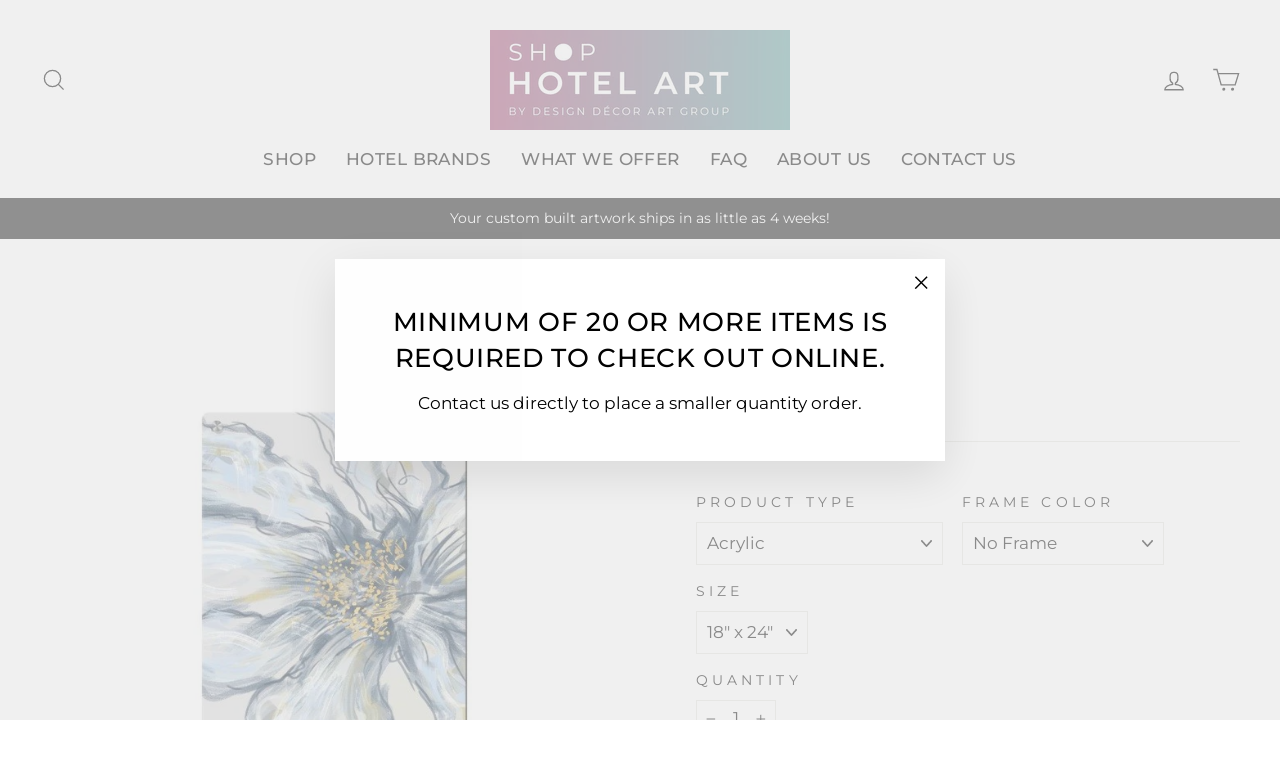

--- FILE ---
content_type: text/html; charset=utf-8
request_url: https://shophotelart.com/products/29002
body_size: 42954
content:
<!doctype html>
<html class="no-js" lang="en" dir="ltr">
<head>
<!-- Google Tag Manager -->
<script>(function(w,d,s,l,i){w[l]=w[l]||[];w[l].push({'gtm.start':
new Date().getTime(),event:'gtm.js'});var f=d.getElementsByTagName(s)[0],
j=d.createElement(s),dl=l!='dataLayer'?'&l='+l:'';j.async=true;j.src=
'https://www.googletagmanager.com/gtm.js?id='+i+dl;f.parentNode.insertBefore(j,f);
})(window,document,'script','dataLayer','GTM-NJL98JR8');</script>
<!-- End Google Tag Manager -->
  <meta charset="utf-8">
  <meta http-equiv="X-UA-Compatible" content="IE=edge,chrome=1">
  <meta name="viewport" content="width=device-width,initial-scale=1">
  <meta name="theme-color" content="#111111">
  <link rel="canonical" href="https://shophotelart.com/products/29002">
  <link rel="preconnect" href="https://cdn.shopify.com" crossorigin>
  <link rel="preconnect" href="https://fonts.shopifycdn.com" crossorigin>
  <link rel="dns-prefetch" href="https://productreviews.shopifycdn.com">
  <link rel="dns-prefetch" href="https://ajax.googleapis.com">
  <link rel="dns-prefetch" href="https://maps.googleapis.com">
  <link rel="dns-prefetch" href="https://maps.gstatic.com"><link rel="shortcut icon" href="//shophotelart.com/cdn/shop/files/Shop_Hotel_Art_Logo_-_Square_a83d3571-1846-4d24-8827-b5fbf09609b8_32x32.jpg?v=1694451841" type="image/png" /><title>29002
&ndash; Shop Hotel Art
</title>
<meta name="description" content="Commercial quality wall art available in a variety of sizes and product types. *Sizes are shown as outside dimensions."><meta property="og:site_name" content="Shop Hotel Art">
  <meta property="og:url" content="https://shophotelart.com/products/29002">
  <meta property="og:title" content="29002">
  <meta property="og:type" content="product">
  <meta property="og:description" content="Commercial quality wall art available in a variety of sizes and product types. *Sizes are shown as outside dimensions."><meta property="og:image" content="http://shophotelart.com/cdn/shop/products/29002-GW-3636.jpg?v=1694007377">
    <meta property="og:image:secure_url" content="https://shophotelart.com/cdn/shop/products/29002-GW-3636.jpg?v=1694007377">
    <meta property="og:image:width" content="768">
    <meta property="og:image:height" content="768"><meta name="twitter:site" content="@">
  <meta name="twitter:card" content="summary_large_image">
  <meta name="twitter:title" content="29002">
  <meta name="twitter:description" content="Commercial quality wall art available in a variety of sizes and product types. *Sizes are shown as outside dimensions.">
<style data-shopify>@font-face {
  font-family: Montserrat;
  font-weight: 500;
  font-style: normal;
  font-display: swap;
  src: url("//shophotelart.com/cdn/fonts/montserrat/montserrat_n5.07ef3781d9c78c8b93c98419da7ad4fbeebb6635.woff2") format("woff2"),
       url("//shophotelart.com/cdn/fonts/montserrat/montserrat_n5.adf9b4bd8b0e4f55a0b203cdd84512667e0d5e4d.woff") format("woff");
}

  @font-face {
  font-family: Montserrat;
  font-weight: 400;
  font-style: normal;
  font-display: swap;
  src: url("//shophotelart.com/cdn/fonts/montserrat/montserrat_n4.81949fa0ac9fd2021e16436151e8eaa539321637.woff2") format("woff2"),
       url("//shophotelart.com/cdn/fonts/montserrat/montserrat_n4.a6c632ca7b62da89c3594789ba828388aac693fe.woff") format("woff");
}


  @font-face {
  font-family: Montserrat;
  font-weight: 600;
  font-style: normal;
  font-display: swap;
  src: url("//shophotelart.com/cdn/fonts/montserrat/montserrat_n6.1326b3e84230700ef15b3a29fb520639977513e0.woff2") format("woff2"),
       url("//shophotelart.com/cdn/fonts/montserrat/montserrat_n6.652f051080eb14192330daceed8cd53dfdc5ead9.woff") format("woff");
}

  @font-face {
  font-family: Montserrat;
  font-weight: 400;
  font-style: italic;
  font-display: swap;
  src: url("//shophotelart.com/cdn/fonts/montserrat/montserrat_i4.5a4ea298b4789e064f62a29aafc18d41f09ae59b.woff2") format("woff2"),
       url("//shophotelart.com/cdn/fonts/montserrat/montserrat_i4.072b5869c5e0ed5b9d2021e4c2af132e16681ad2.woff") format("woff");
}

  @font-face {
  font-family: Montserrat;
  font-weight: 600;
  font-style: italic;
  font-display: swap;
  src: url("//shophotelart.com/cdn/fonts/montserrat/montserrat_i6.e90155dd2f004112a61c0322d66d1f59dadfa84b.woff2") format("woff2"),
       url("//shophotelart.com/cdn/fonts/montserrat/montserrat_i6.41470518d8e9d7f1bcdd29a447c2397e5393943f.woff") format("woff");
}

</style><link href="//shophotelart.com/cdn/shop/t/2/assets/theme.css?v=11087490677844215641699288939" rel="stylesheet" type="text/css" media="all" />
<style data-shopify>:root {
    --typeHeaderPrimary: Montserrat;
    --typeHeaderFallback: sans-serif;
    --typeHeaderSize: 40px;
    --typeHeaderWeight: 500;
    --typeHeaderLineHeight: 1.4;
    --typeHeaderSpacing: 0.025em;

    --typeBasePrimary:Montserrat;
    --typeBaseFallback:sans-serif;
    --typeBaseSize: 17px;
    --typeBaseWeight: 400;
    --typeBaseSpacing: 0.0em;
    --typeBaseLineHeight: 1.5;

    --typeCollectionTitle: 20px;

    --iconWeight: 3px;
    --iconLinecaps: miter;

    
      --buttonRadius: 0px;
    

    --colorGridOverlayOpacity: 0.06;
  }

  .placeholder-content {
    background-image: linear-gradient(100deg, #ffffff 40%, #f7f7f7 63%, #ffffff 79%);
  }</style><script>
    document.documentElement.className = document.documentElement.className.replace('no-js', 'js');

    window.theme = window.theme || {};
    theme.routes = {
      home: "/",
      cart: "/cart.js",
      cartPage: "/cart",
      cartAdd: "/cart/add.js",
      cartChange: "/cart/change.js",
      search: "/search",
      predictive_url: "/search/suggest"
    };
    theme.strings = {
      soldOut: "Sold Out",
      unavailable: "Unavailable",
      inStockLabel: "In stock, ready to ship",
      oneStockLabel: "Low stock - [count] item left",
      otherStockLabel: "Low stock - [count] items left",
      willNotShipUntil: "Ready to ship [date]",
      willBeInStockAfter: "Back in stock [date]",
      waitingForStock: "Inventory on the way",
      savePrice: "Save [saved_amount]",
      cartEmpty: "Your cart is currently empty.",
      cartTermsConfirmation: "You must agree with the terms and conditions of sales to check out",
      searchCollections: "Collections:",
      searchPages: "Pages:",
      searchArticles: "Articles:",
      productFrom: "from ",
      maxQuantity: "You can only have [quantity] of [title] in your cart."
    };
    theme.settings = {
      cartType: "page",
      isCustomerTemplate: false,
      moneyFormat: "${{amount}}",
      saveType: "dollar",
      productImageSize: "natural",
      productImageCover: false,
      predictiveSearch: true,
      predictiveSearchType: "product,article,page,collection",
      predictiveSearchVendor: false,
      predictiveSearchPrice: false,
      quickView: false,
      themeName: 'Impulse',
      themeVersion: "7.2.0"
    };
  </script>

  <script>window.performance && window.performance.mark && window.performance.mark('shopify.content_for_header.start');</script><meta name="google-site-verification" content="_zEVwJ9OrGYHxiyo0p6FQqQzHKl2r9u2gD5kXeMR8Ts">
<meta id="shopify-digital-wallet" name="shopify-digital-wallet" content="/73908650282/digital_wallets/dialog">
<meta name="shopify-checkout-api-token" content="22803d8f27ea2456c9c9706ced0f128f">
<link rel="alternate" type="application/json+oembed" href="https://shophotelart.com/products/29002.oembed">
<script async="async" src="/checkouts/internal/preloads.js?locale=en-US"></script>
<link rel="preconnect" href="https://shop.app" crossorigin="anonymous">
<script async="async" src="https://shop.app/checkouts/internal/preloads.js?locale=en-US&shop_id=73908650282" crossorigin="anonymous"></script>
<script id="shopify-features" type="application/json">{"accessToken":"22803d8f27ea2456c9c9706ced0f128f","betas":["rich-media-storefront-analytics"],"domain":"shophotelart.com","predictiveSearch":true,"shopId":73908650282,"locale":"en"}</script>
<script>var Shopify = Shopify || {};
Shopify.shop = "hotel-art.myshopify.com";
Shopify.locale = "en";
Shopify.currency = {"active":"USD","rate":"1.0"};
Shopify.country = "US";
Shopify.theme = {"name":"Impulse","id":146506613034,"schema_name":"Impulse","schema_version":"7.2.0","theme_store_id":857,"role":"main"};
Shopify.theme.handle = "null";
Shopify.theme.style = {"id":null,"handle":null};
Shopify.cdnHost = "shophotelart.com/cdn";
Shopify.routes = Shopify.routes || {};
Shopify.routes.root = "/";</script>
<script type="module">!function(o){(o.Shopify=o.Shopify||{}).modules=!0}(window);</script>
<script>!function(o){function n(){var o=[];function n(){o.push(Array.prototype.slice.apply(arguments))}return n.q=o,n}var t=o.Shopify=o.Shopify||{};t.loadFeatures=n(),t.autoloadFeatures=n()}(window);</script>
<script>
  window.ShopifyPay = window.ShopifyPay || {};
  window.ShopifyPay.apiHost = "shop.app\/pay";
  window.ShopifyPay.redirectState = null;
</script>
<script id="shop-js-analytics" type="application/json">{"pageType":"product"}</script>
<script defer="defer" async type="module" src="//shophotelart.com/cdn/shopifycloud/shop-js/modules/v2/client.init-shop-cart-sync_C5BV16lS.en.esm.js"></script>
<script defer="defer" async type="module" src="//shophotelart.com/cdn/shopifycloud/shop-js/modules/v2/chunk.common_CygWptCX.esm.js"></script>
<script type="module">
  await import("//shophotelart.com/cdn/shopifycloud/shop-js/modules/v2/client.init-shop-cart-sync_C5BV16lS.en.esm.js");
await import("//shophotelart.com/cdn/shopifycloud/shop-js/modules/v2/chunk.common_CygWptCX.esm.js");

  window.Shopify.SignInWithShop?.initShopCartSync?.({"fedCMEnabled":true,"windoidEnabled":true});

</script>
<script>
  window.Shopify = window.Shopify || {};
  if (!window.Shopify.featureAssets) window.Shopify.featureAssets = {};
  window.Shopify.featureAssets['shop-js'] = {"shop-cart-sync":["modules/v2/client.shop-cart-sync_ZFArdW7E.en.esm.js","modules/v2/chunk.common_CygWptCX.esm.js"],"init-fed-cm":["modules/v2/client.init-fed-cm_CmiC4vf6.en.esm.js","modules/v2/chunk.common_CygWptCX.esm.js"],"shop-button":["modules/v2/client.shop-button_tlx5R9nI.en.esm.js","modules/v2/chunk.common_CygWptCX.esm.js"],"shop-cash-offers":["modules/v2/client.shop-cash-offers_DOA2yAJr.en.esm.js","modules/v2/chunk.common_CygWptCX.esm.js","modules/v2/chunk.modal_D71HUcav.esm.js"],"init-windoid":["modules/v2/client.init-windoid_sURxWdc1.en.esm.js","modules/v2/chunk.common_CygWptCX.esm.js"],"shop-toast-manager":["modules/v2/client.shop-toast-manager_ClPi3nE9.en.esm.js","modules/v2/chunk.common_CygWptCX.esm.js"],"init-shop-email-lookup-coordinator":["modules/v2/client.init-shop-email-lookup-coordinator_B8hsDcYM.en.esm.js","modules/v2/chunk.common_CygWptCX.esm.js"],"init-shop-cart-sync":["modules/v2/client.init-shop-cart-sync_C5BV16lS.en.esm.js","modules/v2/chunk.common_CygWptCX.esm.js"],"avatar":["modules/v2/client.avatar_BTnouDA3.en.esm.js"],"pay-button":["modules/v2/client.pay-button_FdsNuTd3.en.esm.js","modules/v2/chunk.common_CygWptCX.esm.js"],"init-customer-accounts":["modules/v2/client.init-customer-accounts_DxDtT_ad.en.esm.js","modules/v2/client.shop-login-button_C5VAVYt1.en.esm.js","modules/v2/chunk.common_CygWptCX.esm.js","modules/v2/chunk.modal_D71HUcav.esm.js"],"init-shop-for-new-customer-accounts":["modules/v2/client.init-shop-for-new-customer-accounts_ChsxoAhi.en.esm.js","modules/v2/client.shop-login-button_C5VAVYt1.en.esm.js","modules/v2/chunk.common_CygWptCX.esm.js","modules/v2/chunk.modal_D71HUcav.esm.js"],"shop-login-button":["modules/v2/client.shop-login-button_C5VAVYt1.en.esm.js","modules/v2/chunk.common_CygWptCX.esm.js","modules/v2/chunk.modal_D71HUcav.esm.js"],"init-customer-accounts-sign-up":["modules/v2/client.init-customer-accounts-sign-up_CPSyQ0Tj.en.esm.js","modules/v2/client.shop-login-button_C5VAVYt1.en.esm.js","modules/v2/chunk.common_CygWptCX.esm.js","modules/v2/chunk.modal_D71HUcav.esm.js"],"shop-follow-button":["modules/v2/client.shop-follow-button_Cva4Ekp9.en.esm.js","modules/v2/chunk.common_CygWptCX.esm.js","modules/v2/chunk.modal_D71HUcav.esm.js"],"checkout-modal":["modules/v2/client.checkout-modal_BPM8l0SH.en.esm.js","modules/v2/chunk.common_CygWptCX.esm.js","modules/v2/chunk.modal_D71HUcav.esm.js"],"lead-capture":["modules/v2/client.lead-capture_Bi8yE_yS.en.esm.js","modules/v2/chunk.common_CygWptCX.esm.js","modules/v2/chunk.modal_D71HUcav.esm.js"],"shop-login":["modules/v2/client.shop-login_D6lNrXab.en.esm.js","modules/v2/chunk.common_CygWptCX.esm.js","modules/v2/chunk.modal_D71HUcav.esm.js"],"payment-terms":["modules/v2/client.payment-terms_CZxnsJam.en.esm.js","modules/v2/chunk.common_CygWptCX.esm.js","modules/v2/chunk.modal_D71HUcav.esm.js"]};
</script>
<script id="__st">var __st={"a":73908650282,"offset":-18000,"reqid":"b89d45ca-ff4a-4e17-9447-bf634fd9bade-1768722085","pageurl":"shophotelart.com\/products\/29002","u":"5b2c370f6c0f","p":"product","rtyp":"product","rid":8302315143466};</script>
<script>window.ShopifyPaypalV4VisibilityTracking = true;</script>
<script id="captcha-bootstrap">!function(){'use strict';const t='contact',e='account',n='new_comment',o=[[t,t],['blogs',n],['comments',n],[t,'customer']],c=[[e,'customer_login'],[e,'guest_login'],[e,'recover_customer_password'],[e,'create_customer']],r=t=>t.map((([t,e])=>`form[action*='/${t}']:not([data-nocaptcha='true']) input[name='form_type'][value='${e}']`)).join(','),a=t=>()=>t?[...document.querySelectorAll(t)].map((t=>t.form)):[];function s(){const t=[...o],e=r(t);return a(e)}const i='password',u='form_key',d=['recaptcha-v3-token','g-recaptcha-response','h-captcha-response',i],f=()=>{try{return window.sessionStorage}catch{return}},m='__shopify_v',_=t=>t.elements[u];function p(t,e,n=!1){try{const o=window.sessionStorage,c=JSON.parse(o.getItem(e)),{data:r}=function(t){const{data:e,action:n}=t;return t[m]||n?{data:e,action:n}:{data:t,action:n}}(c);for(const[e,n]of Object.entries(r))t.elements[e]&&(t.elements[e].value=n);n&&o.removeItem(e)}catch(o){console.error('form repopulation failed',{error:o})}}const l='form_type',E='cptcha';function T(t){t.dataset[E]=!0}const w=window,h=w.document,L='Shopify',v='ce_forms',y='captcha';let A=!1;((t,e)=>{const n=(g='f06e6c50-85a8-45c8-87d0-21a2b65856fe',I='https://cdn.shopify.com/shopifycloud/storefront-forms-hcaptcha/ce_storefront_forms_captcha_hcaptcha.v1.5.2.iife.js',D={infoText:'Protected by hCaptcha',privacyText:'Privacy',termsText:'Terms'},(t,e,n)=>{const o=w[L][v],c=o.bindForm;if(c)return c(t,g,e,D).then(n);var r;o.q.push([[t,g,e,D],n]),r=I,A||(h.body.append(Object.assign(h.createElement('script'),{id:'captcha-provider',async:!0,src:r})),A=!0)});var g,I,D;w[L]=w[L]||{},w[L][v]=w[L][v]||{},w[L][v].q=[],w[L][y]=w[L][y]||{},w[L][y].protect=function(t,e){n(t,void 0,e),T(t)},Object.freeze(w[L][y]),function(t,e,n,w,h,L){const[v,y,A,g]=function(t,e,n){const i=e?o:[],u=t?c:[],d=[...i,...u],f=r(d),m=r(i),_=r(d.filter((([t,e])=>n.includes(e))));return[a(f),a(m),a(_),s()]}(w,h,L),I=t=>{const e=t.target;return e instanceof HTMLFormElement?e:e&&e.form},D=t=>v().includes(t);t.addEventListener('submit',(t=>{const e=I(t);if(!e)return;const n=D(e)&&!e.dataset.hcaptchaBound&&!e.dataset.recaptchaBound,o=_(e),c=g().includes(e)&&(!o||!o.value);(n||c)&&t.preventDefault(),c&&!n&&(function(t){try{if(!f())return;!function(t){const e=f();if(!e)return;const n=_(t);if(!n)return;const o=n.value;o&&e.removeItem(o)}(t);const e=Array.from(Array(32),(()=>Math.random().toString(36)[2])).join('');!function(t,e){_(t)||t.append(Object.assign(document.createElement('input'),{type:'hidden',name:u})),t.elements[u].value=e}(t,e),function(t,e){const n=f();if(!n)return;const o=[...t.querySelectorAll(`input[type='${i}']`)].map((({name:t})=>t)),c=[...d,...o],r={};for(const[a,s]of new FormData(t).entries())c.includes(a)||(r[a]=s);n.setItem(e,JSON.stringify({[m]:1,action:t.action,data:r}))}(t,e)}catch(e){console.error('failed to persist form',e)}}(e),e.submit())}));const S=(t,e)=>{t&&!t.dataset[E]&&(n(t,e.some((e=>e===t))),T(t))};for(const o of['focusin','change'])t.addEventListener(o,(t=>{const e=I(t);D(e)&&S(e,y())}));const B=e.get('form_key'),M=e.get(l),P=B&&M;t.addEventListener('DOMContentLoaded',(()=>{const t=y();if(P)for(const e of t)e.elements[l].value===M&&p(e,B);[...new Set([...A(),...v().filter((t=>'true'===t.dataset.shopifyCaptcha))])].forEach((e=>S(e,t)))}))}(h,new URLSearchParams(w.location.search),n,t,e,['guest_login'])})(!0,!0)}();</script>
<script integrity="sha256-4kQ18oKyAcykRKYeNunJcIwy7WH5gtpwJnB7kiuLZ1E=" data-source-attribution="shopify.loadfeatures" defer="defer" src="//shophotelart.com/cdn/shopifycloud/storefront/assets/storefront/load_feature-a0a9edcb.js" crossorigin="anonymous"></script>
<script crossorigin="anonymous" defer="defer" src="//shophotelart.com/cdn/shopifycloud/storefront/assets/shopify_pay/storefront-65b4c6d7.js?v=20250812"></script>
<script data-source-attribution="shopify.dynamic_checkout.dynamic.init">var Shopify=Shopify||{};Shopify.PaymentButton=Shopify.PaymentButton||{isStorefrontPortableWallets:!0,init:function(){window.Shopify.PaymentButton.init=function(){};var t=document.createElement("script");t.src="https://shophotelart.com/cdn/shopifycloud/portable-wallets/latest/portable-wallets.en.js",t.type="module",document.head.appendChild(t)}};
</script>
<script data-source-attribution="shopify.dynamic_checkout.buyer_consent">
  function portableWalletsHideBuyerConsent(e){var t=document.getElementById("shopify-buyer-consent"),n=document.getElementById("shopify-subscription-policy-button");t&&n&&(t.classList.add("hidden"),t.setAttribute("aria-hidden","true"),n.removeEventListener("click",e))}function portableWalletsShowBuyerConsent(e){var t=document.getElementById("shopify-buyer-consent"),n=document.getElementById("shopify-subscription-policy-button");t&&n&&(t.classList.remove("hidden"),t.removeAttribute("aria-hidden"),n.addEventListener("click",e))}window.Shopify?.PaymentButton&&(window.Shopify.PaymentButton.hideBuyerConsent=portableWalletsHideBuyerConsent,window.Shopify.PaymentButton.showBuyerConsent=portableWalletsShowBuyerConsent);
</script>
<script data-source-attribution="shopify.dynamic_checkout.cart.bootstrap">document.addEventListener("DOMContentLoaded",(function(){function t(){return document.querySelector("shopify-accelerated-checkout-cart, shopify-accelerated-checkout")}if(t())Shopify.PaymentButton.init();else{new MutationObserver((function(e,n){t()&&(Shopify.PaymentButton.init(),n.disconnect())})).observe(document.body,{childList:!0,subtree:!0})}}));
</script>
<link id="shopify-accelerated-checkout-styles" rel="stylesheet" media="screen" href="https://shophotelart.com/cdn/shopifycloud/portable-wallets/latest/accelerated-checkout-backwards-compat.css" crossorigin="anonymous">
<style id="shopify-accelerated-checkout-cart">
        #shopify-buyer-consent {
  margin-top: 1em;
  display: inline-block;
  width: 100%;
}

#shopify-buyer-consent.hidden {
  display: none;
}

#shopify-subscription-policy-button {
  background: none;
  border: none;
  padding: 0;
  text-decoration: underline;
  font-size: inherit;
  cursor: pointer;
}

#shopify-subscription-policy-button::before {
  box-shadow: none;
}

      </style>

<script>window.performance && window.performance.mark && window.performance.mark('shopify.content_for_header.end');</script>

  <script src="//shophotelart.com/cdn/shop/t/2/assets/vendor-scripts-v11.js" defer="defer"></script><script src="//shophotelart.com/cdn/shop/t/2/assets/theme.js?v=95933296080004794351686162613" defer="defer"></script>

  <script src="//shophotelart.com/cdn/shop/t/2/assets/custom.js?v=18873946439974684881699288760" defer="defer"></script>
<!-- BEGIN app block: shopify://apps/bevy-share-cart-social-link/blocks/app-embed.js/6f179945-6ca4-4ba4-919e-6daa3f1c383b --><script> 
  function jsonEscape(str)  {
    return str.replace(/\n/g, "\\\\n").replace(/\r/g, "\\\\r").replace(/\t/g, "\\\\t");
  }
  var allSharedLinksOfCurrentCart = [];
  var allKeysOfCurrentCart = [];
  var currentCartData = null;
  var currentCartKey = null;
  
    
    var str = null;
    var index = null;
    console.log('');
    
  

  console.log(allSharedLinksOfCurrentCart);
  console.log(allKeysOfCurrentCart);

  var recipientDiscountEnable = null;
  var discountLoggedInOnly = null;
  var referrerDiscountEnable = null;

  let shareCartIncentivesState = {};
  let shareCartIncentivesData = {};

  

  
  
  const recipientDiscountInfo = {
    recipientDiscountEnable: shareCartIncentivesState?.recipientDiscountEnable,
    discountLoggedInOnly: shareCartIncentivesState?.loggedInCustomerEnabled,
    recipientCartCanOnlyHaveSharedItems: shareCartIncentivesState?.recipientCartCanOnlyHaveSharedItems,
  }

  const referrerDiscountInfo = {
    referrerDiscountEnable: shareCartIncentivesState?.referrerDiscountEnable,
    discountLoggedInOnly: shareCartIncentivesState?.loggedInCustomerEnabled,
    referrerDiscountType: shareCartIncentivesState?.referrerDiscountType,
    referrerDiscountValue: shareCartIncentivesState?.referrerDiscountValue,
  }

  const socialCustomizationContent = {"facebook":{"hashtag":"ShareCartApp"},"twitter":{"text":"Check out this cart I built: *|SHARE_LINK|*","hashtags":"ShareCartApp"},"tumblr":{"title":"My Shopping Cart – Share Cart","content":"Check out this cart I built: *|SHARE_LINK|*"},"pinterest":{"media":"https://cdn.shopify.com/s/files/1/0633/7724/4405/files/share-cart-logo.png?v=1647984674","description":"Check out this cart I built: *|SHARE_LINK|*","autogenerate":true},"whatsapp":{"text":"Check out this cart I built: *|SHARE_LINK|*"},"reddit":{"title":"Check out this cart I built","text":"See it here: *|SHARE_LINK|*"},"email":{"body":"See it here: *|SHARE_LINK|*","subject":"Check out this cart I built"}}; 
  var cartProductsImages=[];
  
  var cartProductsHref=[];
  
  const shareCartCurrentStateData = {"checked":true,"themeRedundantDataDeleted":[],"dayChangeCode":"initialdaycode","visitChangeCode":"initialvisitcode","shareExpNmbrEnabled":false,"shareExpNmbr":1,"shareExpDayEnabled":false,"shareExpDay":1,"loggedInUserEnabledOnly":false,"loggedInUserTag":"","copyConfirmationText":"Copied To Clipboard","customMsgLevel":"Customized Message:","copyButtonText":"Copy Link","separatorText":"-OR-","socialShareOptionStatus":false,"customCartMessageStatus":false,"socialSharePositionBottomStatus":false,"shareMsgPosition":"above","rangeValue":38,"shareBtnTitleAlign":"left-right","themeIndex":0,"basicBackgroundColor":{"color":{"r":255,"g":255,"b":255,"a":1},"value":"rgba(255, 255, 255, 1)"},"basicGeneralTextColor":{"color":{"r":0,"g":0,"b":0,"a":1},"value":"rgba(0, 0, 0, 1.0)"},"basicButtonColor":{"color":{"r":0,"g":0,"b":0,"a":1},"value":"rgba(0, 0, 0, 1.0)"},"basicButtonTextColor":{"color":{"r":255,"g":255,"b":255,"a":1},"value":"rgba(255, 255, 255, 1.0)"},"customizedMsgInputBorderColor":{"color":{"r":0,"g":0,"b":0,"a":0},"value":"rgba(0, 0, 0, 0)"},"customizedMsgTextColor":{"color":{"r":0,"g":0,"b":0,"a":1},"value":"rgba(0, 0, 0, 1.0)"},"basicBackgroundColorMsg":{"color":{"r":255,"g":255,"b":255,"a":1},"value":"rgba(255, 255, 255, 1.0)"},"basicBorderColorMsg":{"color":{"r":0,"g":0,"b":0,"a":1},"value":"rgba(0, 0, 0, 1.0)"},"basicTextColorMsg":{"color":{"r":0,"g":0,"b":0,"a":1},"value":"rgba(0, 0, 0, 1.0)"},"basicCustomMsgClickableNoteColor":{"color":{"r":0,"g":0,"b":0,"a":1},"value":"rgba(0, 0, 0, 1.0)"},"basicIconColorMsg":{"color":{"r":0,"g":0,"b":0,"a":1},"value":"rgba(0, 0, 0, 1.0)"},"shareTitleColor":{"color":{"r":0,"g":0,"b":0,"a":1},"value":"rgba(0, 0, 0, 1.0)","type":"shareButton"},"shareBtnColor":{"color":{"r":0,"g":0,"b":0,"a":1},"value":"rgba(0, 0, 0, 1.0)","type":"shareButton"},"shareBtnTextColor":{"color":{"r":255,"g":255,"b":255,"a":1},"value":"rgba(255, 255, 255, 1.0)","type":"shareButton"},"shareIconColor":{"color":{"r":255,"g":255,"b":255,"a":1},"value":"rgba(255, 255, 255, 1.0)","type":"shareButton"},"copyBtnColor":{"color":{"r":0,"g":0,"b":0,"a":1},"value":"rgba(0, 0, 0, 1.0)","type":"sharePopup"},"copyTextColor":{"color":{"r":255,"g":255,"b":255,"a":1},"value":"rgba(255, 255, 255, 1.0)","type":"sharePopup"},"copyIconColor":{"color":{"r":0,"g":0,"b":0,"a":1},"value":"rgba(0, 0, 0, 1.0)","type":"sharePopup"},"toggleBtnColor":{"color":{"r":0,"g":0,"b":0,"a":1},"value":"rgba(0, 0, 0, 1.0)","type":"sharePopup"},"toggleIconColor":{"color":{"r":247,"g":247,"b":247,"a":1},"value":"rgba(247, 247, 247, 1.0)","type":"sharePopup"},"toggleButtonActive":{"color":{"r":247,"g":247,"b":247,"a":1},"value":"rgba(247, 247, 247, 1.0)","type":"sharePopup"},"toggleIconActive":{"color":{"r":0,"g":0,"b":0,"a":1},"value":"rgba(0, 0, 0, 1.0)","type":"sharePopup"},"modalBgColor":{"color":{"r":255,"g":255,"b":255,"a":1},"value":"rgba(255, 255, 255, 1.0)","type":"sharePopup"},"modalTextColor":{"color":{"r":0,"g":0,"b":0,"a":1},"value":"rgba(0, 0, 0, 1.0)","type":"sharePopup"},"closeIconColor":{"color":{"r":0,"g":0,"b":0,"a":1},"value":"rgba(0, 0, 0, 1.0)","type":"sharePopup"},"modalBorderColor":{"color":{"r":0,"g":0,"b":0,"a":1},"value":"rgba(0, 0, 0, 1.0)","type":"sharePopup"},"inputBarColor":{"color":{"r":244,"g":244,"b":244,"a":1},"value":"rgba(244, 244, 244, 1.0)","type":"sharePopup"},"footnoteTextColor":{"color":{"r":0,"g":0,"b":0,"a":1},"value":"rgba(0, 0, 0, 1.0)","type":"sharePopup"},"msgInputBackgroundColor":{"color":{"r":244,"g":244,"b":244,"a":1},"value":"rgba(244, 244, 244, 1.0)"},"msgInputIconColor":{"color":{"r":0,"g":0,"b":0,"a":1},"value":"rgba(0, 0, 0, 1.0)"},"msgInputTextColor":{"color":{"r":0,"g":0,"b":0,"a":1},"value":"rgba(0, 0, 0, 1.0)"},"customMsgFontSize":14,"fontSizeTitle":22,"fontSizeBtn":14,"fontSizeNote":12,"fontSizeText":14,"customizeMsgLevelFontSize":16,"titleWeight":"400","btnWeight":"400","customMsgWeight":"400","borderRadiusMsg":5,"borderWidthMsg":1,"noteWeight":"400","textWeight":"400","customizeMsgLevelWeight":"400","fontFamily":"https://fonts.gstatic.com/s/poppins/v20/pxiEyp8kv8JHgFVrFJDUc1NECPY.ttf","borderRadius":10,"borderRadiusMsgInput":10,"customMsgInputBorderWidth":1,"shoppingcart":"Shopping Cart","shareyourcart":"Share your cart","buttontext":"Share a link to your cart","notetext":"*Please note that personalization and monograms will not be included in this link","customMsgNoteWeight":"bold","notetextCustomCart":"Want to show a customized message on the cart page? *|Click here|*","shareIcon":"default","customFontLink":"https://fonts.gstatic.com/s/poppins/v20/pxiEyp8kv8JHgFVrFJDUc1NECPY.ttf","noteTextColor":{"color":{"r":0,"g":0,"b":0,"a":1},"value":"rgba(0, 0, 0, 1.0)"},"isCopyButtonInside":true,"socialIconLinks":[{"label":"Facebook","iconColor":"#000"},{"label":"Messenger","iconColor":"#000"},{"label":"Twitter","iconColor":"#000"},{"label":"Tumblr","iconColor":"#000"},{"label":"Pinterest","iconColor":"#000"},{"label":"Whatsapp","iconColor":"#000"},{"label":"Reddit","iconColor":"#000"},{"label":"Email","iconColor":"#000"}],"social_icon_color":{"color":{"r":0,"g":0,"b":0,"a":1},"value":"rgba(0, 0, 0, 1.0)","type":"sharePopup"},"isDisplaySocialLinks":false,"custom_css":""};
  
  const shareCartStyles = `
        .share_cart_modal_content svg, .share_cart_header svg, .div_share_cart_message svg {
            fill: transparent;
            height: unset;
            width: unset;
            vertical-align: unset;
        }

        div .share-cart-preview-container {
          position: fixed;
          left: 0;
          top: 41%;
          z-index: 1000;
          height: auto;
          width: 95px;
          background-color: #514be9;
          display: flex;
          flex-direction: column;
          align-items: center;
          justify-content: center;
          border-top-right-radius: 10px;
          border-bottom-right-radius: 10px;
          cursor: pointer;
          padding: 5px 10px;
          font-size: 14px;
        }
        div .share-cart-preview-container p {
          background: none;
          border: none;
          color: #fff;
          margin-bottom: 0px;
          margin-top: 0px;
        }
        
        div #show_cart_permalink {
          outline: none;
          box-shadow: none;
        }
        div .copybtn-click {
          cursor: pointer;
        }
        @font-face {
            font-family: "share-cart-font";
            src: url("https://fonts.gstatic.com/s/poppins/v20/pxiEyp8kv8JHgFVrFJDUc1NECPY.ttf");
        }
        div .flex-center {
            display: flex;
            justify-content: center;
            align-items: center;
          }

        div .flex-column {
            flex-direction: column;
          }

        div .margin-1 {
            margin: 20px 0;
          }
    
        div .share_cart_flex {
          display: flex; 
          align-items: center; 
          justify-content: space-between; 
        }
        div .share_cart_heading1 {
            text-align:
                        left !important;
        }
        div .share_cart_heading {
            font-size: 22px !important;
            font-weight: 400 !important;
            font-family: share-cart-font, MyFont, myFont !important;
            letter-spacing: 0;
            text-transform: capitalize;
            margin-bottom: 0;
            margin-top: 0px;
            padding-bottom: 0px !important;
            color: rgba(0, 0, 0, 1.0) !important;
            line-height: 1.2;
        }
        div .share_cart_heading.share_cart_heading1 {
            padding-bottom: 0px !important;
        }
        div .shared_title {
            text-transform: none;
            color: rgba(0, 0, 0, 1.0) !important;        
        }
        div .curvedarrow {
            width: 22px;
            margin-right: 7px;
        }
        div .share_check_icon {
            max-width: 20px;
            position: relative;
            top: 4px;
            left: -4px;
        }
        div button.share_cart_btn,
        div button.share_cart_btn:focus {
            background: rgba(0, 0, 0, 1.0) !important;
            border: 1px solid rgba(0, 0, 0, 1.0) !important;
            padding: 7px 20px !important;
            color: rgba(255, 255, 255, 1.0) !important;
            outline: none;
            min-height: 38px !important;
            font-size: 14px !important;
            font-weight: 400 !important;
            font-family: share-cart-font, MyFont, myFont !important;
            cursor: pointer;
            border-radius: 10px !important;
        }
        div .share_cart_header .share_cart_heading {
          color: rgba(0, 0, 0, 1.0) !important;
        }
        div .share_cart_header{
          margin: 10px 0 30px;
          display: flex !important;
          flex-direction:
                      row !important;
          align-items:
                      center !important;
        }
        div #show_cart_close {
            cursor: pointer;
            line-height: 0.7;
            top: 0;
            position: relative;
            margin-left: 10px;
        }
        div #show_cart_close svg {
          fill: rgba(0, 0, 0, 1.0) !important;
          stroke: rgba(0, 0, 0, 1.0) !important;
        }
        div .share_cart_right {
          margin-top: 6px;
        }
        div .share_cart_modal_header {
            padding-bottom: 10px;
            margin-bottom: 20px;        
            border-bottom: 1px solid rgba(0, 0, 0, 1.0) !important;
        }

        div #copied_clipboard {
          display: none;
          align-items: center;
          margin-right: 30px;
          min-width: 172px;
        }

        
        div button.share_cart_btn svg {
          fill: rgba(255, 255, 255, 1.0) !important;
          stroke: rgba(255, 255, 255, 1.0) !important;
        } 

        div.id_div_svgiconbuttontext {
          display: flex;
          align-items: center;
        }

        div button.share_cart_btn .id_span_svgicon {
          padding: 0;
          display: flex;
        } 
      
        div #copybtn svg {
          stroke: rgba(0, 0, 0, 1.0) !important;
        }    
            
        div .email_icon_wrap svg {
          stroke: rgba(247, 247, 247, 1.0) !important;
          margin-right:1.2px;
        } 

        div .email_icon_wrap2 svg{
          stroke: rgba(0, 0, 0, 1.0) !important;

        }
    
        div .sharecartmodal {
            display: none;
            position: fixed;
            z-index: 934353454353599;
            padding-top: 100px;
            left: 0;
            top: 0;
            width: 100%;
            height: 100%;
            overflow: auto;
            background-color: rgba(0,0,0,0.4);
        }
        div .share_cart_modal_content {
            background-color: rgba(255, 255, 255, 1.0) !important;
            margin: auto;
            padding: 20px;
            border: 1px solid rgba(0, 0, 0, 1.0) !important;
            width: 100%;
            max-width: 600px;
            border-radius: 10px !important;
        }

        div .share_cart_modal_content .share_cart_heading {
          line-height: 1;
        }

        div .social-share-wrap-input{
          width:100% !important;
        }

        div .share_cart_modal_content .share_cart_input {
          display: flex;
          align-items: center;
          height: 46px;
          padding: 5px 4px;
          border-width:1px;
          border-style:solid;
          border-color:transparent;
          border-radius: 10px !important;
          background-color: rgba(244, 244, 244, 1.0) !important;
          width:100% !important;
        }
        
        div .share_cart_modal_content .share_cart_input_border{
          border-color:rgba(0, 0, 0, 1.0) !important;

        }

        div .share_cart_modal_content .share_cart_input input, 
        div .share_cart_modal_content .share_cart_input input:focus{
          border:none;
          background-color:transparent
        }
        
        div .share_cart_input svg{
          stroke: rgba(0, 0, 0, 1.0) !important;
          margin-left:10px;
        }

        div .curvedarrow {
            max-width: 22px;
        }
        div .share_cart_modal_content .share_cart_flex input,
        div .share_cart_modal_content .share_cart_flex input:focus {
            width: 250px;
            height: 40px;
            outline: none;
            border-radius: 0;
            color: #000;
            font-size: 12px;
            padding: 0 10px;
            margin: 0px !important;
        }
        div #copybtn {
            height: 46px;
            background: rgba(0, 0, 0, 1.0) !important;
            border: 1px solid rgba(189,164,125,0.3) !important;
            border-radius: 10px !important;
            color: rgba(255, 255, 255, 1.0) !important;
            margin-left: 7px;
            font-size: 14px !important;
            font-weight: 400 !important;
            font-family: share-cart-font, MyFont, myFont !important;
            display: flex;
            align-items: center;
            justify-content: center;
            cursor: pointer;
        }
        div .share_email span, div button.share_cart_btn span{
          padding-left: 10px;
        }
        div .share_email{
          display:none !important;
        }
        div .share_cart_modal_middle{
          justify-content:center !important;
        }
        div #copybtn span {
          padding-left: 0px;
        }
        div #copybtn:focus {
            outline: none;
        }
        div .copy_link {
            max-width: 16px;
            margin-bottom: -2px;
        }
        div .share_email,div .share_email:hover {
            max-width: 100%;
            text-decoration: none;
            opacity: 1 !important;
        }
        
        div .email_icon_wrap2 {
          background: rgba(247, 247, 247, 1.0) !important;
          display: flex;
          align-items: center;
          justify-content: center;
          width: 46px;
          height: 46px;
          border-radius: 100%;
          padding-left: 0 !important;
      }
      div .email_icon_wrap2 + span {
        color: rgba(247, 247, 247, 1.0) !important;
        font-size: 14px !important;
        font-weight: 400 !important;
        font-family: share-cart-font, MyFont, myFont;
      }

      

      div .email_icon_wrap {
            background: rgba(0, 0, 0, 1.0) !important;
            display: flex;
            align-items: center;
            justify-content: center;
            width: 46px;
            height: 46px;
            border-radius: 100%;
            padding-left: 0 !important;
        }
      div .email_icon_wrap + span {
          color: rgba(247, 247, 247, 1.0) !important;
          font-size: 14px !important;
          font-weight: 400 !important;
          font-family: share-cart-font, MyFont, myFont !important;
        }
      div .share_cart_or, div #copied_clipboard span {
            color: rgba(0, 0, 0, 1.0) !important;
        }
      div .share_cart_or {              
            font-size: 14px !important;
            font-weight: 400 !important;
            font-family: share-cart-font, MyFont, myFont;
            display:none !important;
        }
      div #copied_clipboard span {
            color: rgba(0, 0, 0, 1.0) !important;
            font-size: 14px !important;
            font-weight: 400 !important;
            font-family: share-cart-font, MyFont, myFont !important;
            padding-left: 3px;
        }
      div #copied_clipboard svg {
          stroke: rgba(0, 0, 0, 1.0) !important;
        } 
      div .share_email_icon {
            height: 21px;
            max-width: 20px;
        }
      div #id_span_notetext {
            display: block;
            text-align: center;
            margin-top: 20px;
            color: rgba(0, 0, 0, 1.0) !important;
            opacity: 0.7;
            font-size: 12px !important;
            font-weight: 400 !important;
            font-family: share-cart-font, MyFont, myFont !important;
        }
      div #emoji_label_button{
          fill: rgba(0, 0, 0, 1.0) !important;
        }
      div #customized_msg {
            color: rgba(0, 0, 0, 1.0) !important;
            font-size: 16px !important;
            font-weight: 400 !important;
            font-family: share-cart-font, MyFont, myFont !important;
        }
      div .share_cart_wrap {
            margin-top: 30px;
            margin-bottom: 30px;
        }

      div .share_cart_modal_sociallinks_wrap{
          display:block;
          margin: 25px 0;
        }

      div #social_wrap{
        }

      div .share_cart_modal_sociallinks {
          display:none !important;
          justify-content: center;
        }

      div .share_cart_modal_sociallinks > div:not(:last-child) {
            margin-right:26px;
        }


      div .sociallinks_inner {
          display: flex;
          flex-direction: column;
          justify-content: center;
          align-items: center;
        }

      div .sociallinks_label {
          margin-top: 11px;
          font-size: 12px;
          font-weight: 400;
          font-family: share-cart-font, MyFont, myFont !important;
          color: rgba(0, 0, 0, 1.0) !important;
        }

        /* Labeled social links style */
      div .share_cart_modal_sociallinks.share_cart_modal_sociallinks_label{
          flex-wrap: wrap;
        }

      div div .share_cart_modal_sociallinks.share_cart_modal_sociallinks_label > div {
          margin-right:10px;
        }

      div .share_cart_modal_sociallinks.share_cart_modal_sociallinks_label .sociallinks_inner{
          margin-top: 5px;
        }

      div .round_icon_wrap {
          height: 46px;
          width: 46px;
          border-radius: 50%;
        }
        
      div .square_icon_wrap {
          height: 31px;
          width: 33px;
          border-radius: 5px;
        }

      div #facebook_icon_wrap{
          background-color:undefined !important;
     
        }


      div #facebook_icon_wrap svg path{
          fill:#000 !important;
        }

      div #messenger_icon_wrap{
          background-color:undefined !important;
        }
      
      div #messenger_icon_wrap svg path{
          fill:#000 !important;
      }

      div #twitter_icon_wrap{
          background-color:undefined !important;

        }

      div #twitter_icon_wrap svg path{
          fill:#000 !important;

        }

      div #tumblr_icon_wrap{
          background-color:undefined !important;

        }

      div #tumblr_icon_wrap svg path{
          fill:#000 !important;

        }

      div #pinterest_icon_wrap{
          background-color:undefined !important;
        }

      div #pinterest_icon_wrap svg path{
          fill:#000 !important;

        }
 
      div #whatsapp_icon_wrap{
          background-color:undefined !important;

        }

      div #whatsapp_icon_wrap svg path{
        fill:#000 !important;

        }
 
      div #reddit_icon_wrap{
          background-color:undefined !important;

        }

      div #reddit_icon_wrap svg path{
          fill:#000 !important;

        }

      div #email_icon_wrapper{
          background-color:undefined !important;

        }

      div #email_icon_wrapper svg path{
          fill:#000 !important;

        }
 
 
      div #copybtn-inside {
          border: none;
          padding: 7px 15px;
          background-color:rgba(0, 0, 0, 1.0) !important;
          border-radius: 10px !important;
        }

      div .copybtn-text{
          color:rgba(255, 255, 255, 1.0) !important;
          font-size: 14px !important;
          font-weight: 400 !importants;

        }

      div button.copybtn-click span {
          white-space: nowrap;
          font-weight: 400 !important;
          font-family: share-cart-font, MyFont, myFont !important;
        }

      div input#show_cart_permalink {
          font-family: share-cart-font, MyFont, myFont !important;
          width:100% !important;
          
        }

      div .display-none {
          display: none !important;
        }
        
      div .display-block {
          display: block !important;
        }

      div .share_cart_modal_bottom #id_span_notetext span {
        font-weight: bold !important;
      }



        @media only screen and (max-width: 400px){
            div #id_copy_button_text {            
              display: block;
              max-width: 170px;
              overflow: hidden;
              text-overflow: ellipsis;}
        }

        @media only screen and (max-width: 300px){
            div #id_copy_button_text {            
              display: block;
              max-width: 160px;
              overflow: hidden;
              text-overflow: ellipsis;}
        }
                
        @media only screen and (max-width: 700px){
            div .share_cart_modal_middle>.share_cart_flex {
                justify-content: center;
            }
            div .share_cart_modal_content {max-width: 95%;}
            div .share_cart_modal_middle > div:first-child {width: 85% !important; margin-bottom: 20px;}
            div .share_cart_modal_middle {text-align: center; justify-content: center;}
            div .share_email {justify-content: center;}
            div #copybtn {width: 122px;text-align: center;}
            div .share_cart_modal_content .share_cart_flex input, div .share_cart_modal_content .share_cart_flex input:focus {
            /*width: calc(100% - 130px);*/}
        }
        
        @media only screen and (max-width: 601px){
          div .share_cart_modal_middle > div:first-child {width: 90% !important; margin-bottom: 20px;}
          div .share_cart_header.share_cart_flex {
            /*justify-content: center;*/
            text-align: center;
          }
          div .share_cart_modal_middle > .share_cart_flex {
            justify-content: center;
          }      
          // #copied_clipboard {
          //   justify-content: center;
          //   margin: 0;
          //   width: 100%;
          // }
          // .share_cart_modal_header {
          //   position: relative;
          //   display: block;
          // }
          // #show_cart_close {
          //   top: 14px;
          //   position: absolute;
          //   right: 0;
          //   z-index: 99;
          // }
        }

        @media only screen and (max-width: 476px){
            div .share_cart_modal_middle > div:first-child {width: 95% !important; margin-bottom: 20px;}

            /* Social link margin reduce for square background */
            div .share_cart_modal_sociallinks.share_cart_modal_sociallinks_square > div:not(:last-child){
                margin-right: 16px;
            }
        }

        @media only screen and (max-width: 400px){
            div .share_cart_modal_middle > div:first-child {width: 100% !important; margin-bottom: 20px;}
            /* Social link size and margin reduce for square background */
            div .share_cart_modal_sociallinks.share_cart_modal_sociallinks_square .square_icon_wrap{
                width: 26px;
                height: 27px;
            }
            div .share_cart_modal_sociallinks.share_cart_modal_sociallinks_square > div:not(:last-child){
                margin-right: 12px;
            }

            div .share_cart_modal_sociallinks > div:not(:last-child){
                margin-right: 20px;
            }

            /* Labeled social links style */

            div .share_cart_modal_sociallinks.share_cart_modal_sociallinks_label .sociallinks_inner .sociallinks_label {
              margin-top: 7px;
              font-size: 12px; 
            }
            div .share_cart_modal_sociallinks.share_cart_modal_sociallinks_label .sociallinks_inner .round_icon_wrap {
                width: 40px;
                height: 40px; 
            }
        }

        @media only screen and (max-width: 310px){
            /* Social link size and margin reduce for square background */
            div .share_cart_modal_sociallinks.share_cart_modal_sociallinks_square .square_icon_wrap{
                width: 24px;
                height: 24px;
            }
            div .share_cart_modal_sociallinks.share_cart_modal_sociallinks_square > div:not(:last-child){
                margin-right: 9px;
            }
        }

        @media screen and (min-width: 422px) and (max-width: 485px){
          div .share_cart_modal_content .share_cart_flex input,
          div .share_cart_modal_content .share_cart_flex input:focus {
            width: 210px;
          }
        }

        @media screen and (min-width: 351px) and (max-width: 422px){
          div .share_cart_modal_content .share_cart_flex input,
          div .share_cart_modal_content .share_cart_flex input:focus {
            width: 145px;
          }
        }

        @media screen and (min-width: 322px) and (max-width: 351px){
          div .share_cart_modal_content .share_cart_flex input,
          div .share_cart_modal_content .share_cart_flex input:focus {
            width: 115px;
          }
          div #copybtn-inside {
            padding: 5px 10px;
          }
        }

        @media screen and (min-width: 0px) and (max-width: 300px){
          div .share_cart_modal_content .share_cart_flex input,
          div .share_cart_modal_content .share_cart_flex input:focus {
            width: 80px;
          }
          div #copybtn-inside {
            padding: 5px 10px;
          }
        }

        @media screen and (min-width: 300px) and (max-width: 322px){
          div .share_cart_modal_content .share_cart_flex input,
          div .share_cart_modal_content .share_cart_flex input:focus {
            width: 95px;
          }
          div #copybtn-inside {
            padding: 5px 10px;
          }
        }

        @media screen and (min-width: 0px) and (max-width: 470px){
          div .share_cart_modal_content.btn_outside_modal {
            padding: 20px;
          }
        }
    
        @media only screen and (max-width: 480px){
            div .share_cart_heading {
              padding-bottom: 0px;
            }
            div .share_cart_header .share_cart_heading {
              width: unset;
            }
        }

        div .tooltip {
          position: relative;
        }

        div .tooltip .tooltiptext {
          visibility: hidden;
          width: 120px;
          background-color: black;
          color: #fff;
          text-align: center;
          border-radius: 6px;
          padding: 5px 0;
          position: absolute;
          z-index: 1;
          bottom: 115%;
          left: 50%;
          margin-left: -60px;
          opacity: 0;
          transition: opacity 1s;
        }

        div .tooltip .tooltiptext::after {
          content: "";
          position: absolute;
          top: 100%;
          left: 50%;
          margin-left: -5px;
          border-width: 5px;
          border-style: solid;
          border-color: black transparent transparent transparent;
        }`;
  if(shareCartStyles){
    var css = shareCartStyles,
    head = document.head || document.getElementsByTagName('head')[0],
    style = document.createElement('style');
    head.appendChild(style);

    css = css + `@font-face {
            font-family: "share-cart-font";
            src: url("${shareCartCurrentStateData.customFontLink}");
        }`;
    style.type = 'text/css';
    if (style.styleSheet){
      // This is required for IE8 and below. 
      style.styleSheet.cssText = css;
    } else {
      style.appendChild(document.createTextNode(css));
    }
  }

  var isCustomerLoggedInBevy = false;
  var tagMatched = false;
  var storeCustomerTag = null;
  const customerTag = [];
  var bevy_customerId = null;
  var bevy_customerEmail = null;
  var bevy_customerName = null;
  var shopifyCustomerId = null;
  var bevyShareCartCustomerId = Date.now().toString();
  

  if (localStorage.getItem("bevyShareCartCustomerId") !== null
    && (!shopifyCustomerId || 
        (shopifyCustomerId && localStorage.getItem("bevyShareCartCustomerId") === shopifyCustomerId))) {
    bevyShareCartCustomerId = localStorage.getItem("bevyShareCartCustomerId");
  } else {
    localStorage.setItem("bevyShareCartCustomerId", bevyShareCartCustomerId);
  }
  
  if(isCustomerLoggedInBevy && shareCartCurrentStateData.loggedInUserTag && shareCartCurrentStateData.loggedInUserTag !== ""){
      const appCustomerTagList = shareCartCurrentStateData.loggedInUserTag.split(",");
      for(var i=0; i<appCustomerTagList.length; i++){
        var contain = false;
        for(var j=0; j<customerTag.length; j++){
          if(appCustomerTagList[i].trim().toLowerCase() === customerTag[j].toLowerCase() || appCustomerTagList[i].trim().toLowerCase()===""){
            contain = true;
            break;
          }
        }
        if(!contain){
          tagMatched = false;
          break;
        }
      }
  }
  const currencyFormat = '${{amount}}';
</script>
<script src="https://cdn.shopify.com/extensions/019b2283-ae9e-7145-80ad-0641220b34dc/shopify-app-node-73/assets/checkIsReferrerEligibleForDiscount.js" defer></script>
<script src="https://cdn.shopify.com/extensions/019b2283-ae9e-7145-80ad-0641220b34dc/shopify-app-node-73/assets/referrerDiscountConditionsCheck.js" defer></script>
<script src="https://cdn.shopify.com/extensions/019b2283-ae9e-7145-80ad-0641220b34dc/shopify-app-node-73/assets/recipientDiscountConditionsCheck.js" defer></script>
<script src="https://cdn.shopify.com/extensions/019b2283-ae9e-7145-80ad-0641220b34dc/shopify-app-node-73/assets/ReferrerIncentiveAnnouncement.js" defer></script>
<script src="https://cdn.shopify.com/extensions/019b2283-ae9e-7145-80ad-0641220b34dc/shopify-app-node-73/assets/RecipientIncentiveBanner.js" defer></script>
<script src="https://cdn.shopify.com/extensions/019b2283-ae9e-7145-80ad-0641220b34dc/shopify-app-node-73/assets/IncentiveBanner.js" defer></script>
<script src="https://cdn.shopify.com/extensions/019b2283-ae9e-7145-80ad-0641220b34dc/shopify-app-node-73/assets/getBubbleIcon.js" defer></script>
<script src="https://cdn.jsdelivr.net/npm/emoji-mart@latest/dist/browser.js" defer></script>
<script src="https://cdn.shopify.com/extensions/019b2283-ae9e-7145-80ad-0641220b34dc/shopify-app-node-73/assets/insertEmojiPickerText.js" defer></script>
<script src="https://cdn.shopify.com/extensions/019b2283-ae9e-7145-80ad-0641220b34dc/shopify-app-node-73/assets/markups.js" defer></script>
<script src="https://cdn.shopify.com/extensions/019b2283-ae9e-7145-80ad-0641220b34dc/shopify-app-node-73/assets/injectStyleToHead.js" defer></script>
<script src="https://cdn.shopify.com/extensions/019b2283-ae9e-7145-80ad-0641220b34dc/shopify-app-node-73/assets/variables.js" defer></script>
<script src="https://cdn.shopify.com/extensions/019b2283-ae9e-7145-80ad-0641220b34dc/shopify-app-node-73/assets/sequentialFileLoader.js" defer></script>
<script src="https://cdn.shopify.com/extensions/019b2283-ae9e-7145-80ad-0641220b34dc/shopify-app-node-73/assets/removeElementsByClass.js" defer></script>
<script src="https://cdn.shopify.com/extensions/019b2283-ae9e-7145-80ad-0641220b34dc/shopify-app-node-73/assets/changeCartDataAndLink.js" defer></script>
<script src="https://cdn.shopify.com/extensions/019b2283-ae9e-7145-80ad-0641220b34dc/shopify-app-node-73/assets/listenToCartChange.js" defer></script>
<script src="https://cdn.shopify.com/extensions/019b2283-ae9e-7145-80ad-0641220b34dc/shopify-app-node-73/assets/shorthash.js" defer></script>
<script src="https://cdn.shopify.com/extensions/019b2283-ae9e-7145-80ad-0641220b34dc/shopify-app-node-73/assets/loadCartCustomMessage.js" defer></script>
<script src="https://cdn.shopify.com/extensions/019b2283-ae9e-7145-80ad-0641220b34dc/shopify-app-node-73/assets/loadCartCustomMessageOnCartDrawer.js" defer></script>
<script src="https://cdn.shopify.com/extensions/019b2283-ae9e-7145-80ad-0641220b34dc/shopify-app-node-73/assets/copyClipboard.js" defer></script>
<script src="https://cdn.shopify.com/extensions/019b2283-ae9e-7145-80ad-0641220b34dc/shopify-app-node-73/assets/timeout.js" defer></script>
<script src="https://cdn.shopify.com/extensions/019b2283-ae9e-7145-80ad-0641220b34dc/shopify-app-node-73/assets/createElementFromHTML.js" defer></script>
<script src="https://cdn.shopify.com/extensions/019b2283-ae9e-7145-80ad-0641220b34dc/shopify-app-node-73/assets/openPopup.js" defer></script>
<script src="https://cdn.shopify.com/extensions/019b2283-ae9e-7145-80ad-0641220b34dc/shopify-app-node-73/assets/openPopupBlank.js" defer></script>
<script src="https://cdn.shopify.com/extensions/019b2283-ae9e-7145-80ad-0641220b34dc/shopify-app-node-73/assets/call_setcart.js" defer></script>
<script src="https://cdn.shopify.com/extensions/019b2283-ae9e-7145-80ad-0641220b34dc/shopify-app-node-73/assets/makeClickableText.js" defer></script>
<script src="https://cdn.shopify.com/extensions/019b2283-ae9e-7145-80ad-0641220b34dc/shopify-app-node-73/assets/handleClickableAreaClicked.js" defer></script>
<script src="https://cdn.shopify.com/extensions/019b2283-ae9e-7145-80ad-0641220b34dc/shopify-app-node-73/assets/hideCustomMessageField.js" defer></script>
<script src="https://cdn.shopify.com/extensions/019b2283-ae9e-7145-80ad-0641220b34dc/shopify-app-node-73/assets/setupThemesValue.js" defer></script>
<script src="https://cdn.shopify.com/extensions/019b2283-ae9e-7145-80ad-0641220b34dc/shopify-app-node-73/assets/setupEventListeners.js" defer></script>
<script src="https://cdn.shopify.com/extensions/019b2283-ae9e-7145-80ad-0641220b34dc/shopify-app-node-73/assets/injectBevyShareModal.js" defer></script>
<script src="https://cdn.shopify.com/extensions/019b2283-ae9e-7145-80ad-0641220b34dc/shopify-app-node-73/assets/injectBevyShareButton.js" defer></script>
<script src="https://cdn.shopify.com/extensions/019b2283-ae9e-7145-80ad-0641220b34dc/shopify-app-node-73/assets/addButtOnAroundForm.js" defer></script>
<script src="https://cdn.shopify.com/extensions/019b2283-ae9e-7145-80ad-0641220b34dc/shopify-app-node-73/assets/injectBevyCartDrawerButton.js" defer></script>
<script src="https://cdn.shopify.com/extensions/019b2283-ae9e-7145-80ad-0641220b34dc/shopify-app-node-73/assets/injectEmbedButton.js" defer></script>
<script src="https://cdn.shopify.com/extensions/019b2283-ae9e-7145-80ad-0641220b34dc/shopify-app-node-73/assets/checkForReferrerDiscount.js" defer></script>
<script src="https://cdn.shopify.com/extensions/019b2283-ae9e-7145-80ad-0641220b34dc/shopify-app-node-73/assets/removeDiscountCode.js" defer></script>
<script src="https://cdn.shopify.com/extensions/019b2283-ae9e-7145-80ad-0641220b34dc/shopify-app-node-73/assets/checkForRecipientDiscount.js" defer></script>


<!-- END app block --><script src="https://cdn.shopify.com/extensions/019b2283-ae9e-7145-80ad-0641220b34dc/shopify-app-node-73/assets/script.js" type="text/javascript" defer="defer"></script>
<link href="https://cdn.shopify.com/extensions/019bb6a5-4a9f-7225-a75a-dc39472f86dc/madgic-checkout-validation-261/assets/orichi-limit-purchase.css" rel="stylesheet" type="text/css" media="all">
<link href="https://monorail-edge.shopifysvc.com" rel="dns-prefetch">
<script>(function(){if ("sendBeacon" in navigator && "performance" in window) {try {var session_token_from_headers = performance.getEntriesByType('navigation')[0].serverTiming.find(x => x.name == '_s').description;} catch {var session_token_from_headers = undefined;}var session_cookie_matches = document.cookie.match(/_shopify_s=([^;]*)/);var session_token_from_cookie = session_cookie_matches && session_cookie_matches.length === 2 ? session_cookie_matches[1] : "";var session_token = session_token_from_headers || session_token_from_cookie || "";function handle_abandonment_event(e) {var entries = performance.getEntries().filter(function(entry) {return /monorail-edge.shopifysvc.com/.test(entry.name);});if (!window.abandonment_tracked && entries.length === 0) {window.abandonment_tracked = true;var currentMs = Date.now();var navigation_start = performance.timing.navigationStart;var payload = {shop_id: 73908650282,url: window.location.href,navigation_start,duration: currentMs - navigation_start,session_token,page_type: "product"};window.navigator.sendBeacon("https://monorail-edge.shopifysvc.com/v1/produce", JSON.stringify({schema_id: "online_store_buyer_site_abandonment/1.1",payload: payload,metadata: {event_created_at_ms: currentMs,event_sent_at_ms: currentMs}}));}}window.addEventListener('pagehide', handle_abandonment_event);}}());</script>
<script id="web-pixels-manager-setup">(function e(e,d,r,n,o){if(void 0===o&&(o={}),!Boolean(null===(a=null===(i=window.Shopify)||void 0===i?void 0:i.analytics)||void 0===a?void 0:a.replayQueue)){var i,a;window.Shopify=window.Shopify||{};var t=window.Shopify;t.analytics=t.analytics||{};var s=t.analytics;s.replayQueue=[],s.publish=function(e,d,r){return s.replayQueue.push([e,d,r]),!0};try{self.performance.mark("wpm:start")}catch(e){}var l=function(){var e={modern:/Edge?\/(1{2}[4-9]|1[2-9]\d|[2-9]\d{2}|\d{4,})\.\d+(\.\d+|)|Firefox\/(1{2}[4-9]|1[2-9]\d|[2-9]\d{2}|\d{4,})\.\d+(\.\d+|)|Chrom(ium|e)\/(9{2}|\d{3,})\.\d+(\.\d+|)|(Maci|X1{2}).+ Version\/(15\.\d+|(1[6-9]|[2-9]\d|\d{3,})\.\d+)([,.]\d+|)( \(\w+\)|)( Mobile\/\w+|) Safari\/|Chrome.+OPR\/(9{2}|\d{3,})\.\d+\.\d+|(CPU[ +]OS|iPhone[ +]OS|CPU[ +]iPhone|CPU IPhone OS|CPU iPad OS)[ +]+(15[._]\d+|(1[6-9]|[2-9]\d|\d{3,})[._]\d+)([._]\d+|)|Android:?[ /-](13[3-9]|1[4-9]\d|[2-9]\d{2}|\d{4,})(\.\d+|)(\.\d+|)|Android.+Firefox\/(13[5-9]|1[4-9]\d|[2-9]\d{2}|\d{4,})\.\d+(\.\d+|)|Android.+Chrom(ium|e)\/(13[3-9]|1[4-9]\d|[2-9]\d{2}|\d{4,})\.\d+(\.\d+|)|SamsungBrowser\/([2-9]\d|\d{3,})\.\d+/,legacy:/Edge?\/(1[6-9]|[2-9]\d|\d{3,})\.\d+(\.\d+|)|Firefox\/(5[4-9]|[6-9]\d|\d{3,})\.\d+(\.\d+|)|Chrom(ium|e)\/(5[1-9]|[6-9]\d|\d{3,})\.\d+(\.\d+|)([\d.]+$|.*Safari\/(?![\d.]+ Edge\/[\d.]+$))|(Maci|X1{2}).+ Version\/(10\.\d+|(1[1-9]|[2-9]\d|\d{3,})\.\d+)([,.]\d+|)( \(\w+\)|)( Mobile\/\w+|) Safari\/|Chrome.+OPR\/(3[89]|[4-9]\d|\d{3,})\.\d+\.\d+|(CPU[ +]OS|iPhone[ +]OS|CPU[ +]iPhone|CPU IPhone OS|CPU iPad OS)[ +]+(10[._]\d+|(1[1-9]|[2-9]\d|\d{3,})[._]\d+)([._]\d+|)|Android:?[ /-](13[3-9]|1[4-9]\d|[2-9]\d{2}|\d{4,})(\.\d+|)(\.\d+|)|Mobile Safari.+OPR\/([89]\d|\d{3,})\.\d+\.\d+|Android.+Firefox\/(13[5-9]|1[4-9]\d|[2-9]\d{2}|\d{4,})\.\d+(\.\d+|)|Android.+Chrom(ium|e)\/(13[3-9]|1[4-9]\d|[2-9]\d{2}|\d{4,})\.\d+(\.\d+|)|Android.+(UC? ?Browser|UCWEB|U3)[ /]?(15\.([5-9]|\d{2,})|(1[6-9]|[2-9]\d|\d{3,})\.\d+)\.\d+|SamsungBrowser\/(5\.\d+|([6-9]|\d{2,})\.\d+)|Android.+MQ{2}Browser\/(14(\.(9|\d{2,})|)|(1[5-9]|[2-9]\d|\d{3,})(\.\d+|))(\.\d+|)|K[Aa][Ii]OS\/(3\.\d+|([4-9]|\d{2,})\.\d+)(\.\d+|)/},d=e.modern,r=e.legacy,n=navigator.userAgent;return n.match(d)?"modern":n.match(r)?"legacy":"unknown"}(),u="modern"===l?"modern":"legacy",c=(null!=n?n:{modern:"",legacy:""})[u],f=function(e){return[e.baseUrl,"/wpm","/b",e.hashVersion,"modern"===e.buildTarget?"m":"l",".js"].join("")}({baseUrl:d,hashVersion:r,buildTarget:u}),m=function(e){var d=e.version,r=e.bundleTarget,n=e.surface,o=e.pageUrl,i=e.monorailEndpoint;return{emit:function(e){var a=e.status,t=e.errorMsg,s=(new Date).getTime(),l=JSON.stringify({metadata:{event_sent_at_ms:s},events:[{schema_id:"web_pixels_manager_load/3.1",payload:{version:d,bundle_target:r,page_url:o,status:a,surface:n,error_msg:t},metadata:{event_created_at_ms:s}}]});if(!i)return console&&console.warn&&console.warn("[Web Pixels Manager] No Monorail endpoint provided, skipping logging."),!1;try{return self.navigator.sendBeacon.bind(self.navigator)(i,l)}catch(e){}var u=new XMLHttpRequest;try{return u.open("POST",i,!0),u.setRequestHeader("Content-Type","text/plain"),u.send(l),!0}catch(e){return console&&console.warn&&console.warn("[Web Pixels Manager] Got an unhandled error while logging to Monorail."),!1}}}}({version:r,bundleTarget:l,surface:e.surface,pageUrl:self.location.href,monorailEndpoint:e.monorailEndpoint});try{o.browserTarget=l,function(e){var d=e.src,r=e.async,n=void 0===r||r,o=e.onload,i=e.onerror,a=e.sri,t=e.scriptDataAttributes,s=void 0===t?{}:t,l=document.createElement("script"),u=document.querySelector("head"),c=document.querySelector("body");if(l.async=n,l.src=d,a&&(l.integrity=a,l.crossOrigin="anonymous"),s)for(var f in s)if(Object.prototype.hasOwnProperty.call(s,f))try{l.dataset[f]=s[f]}catch(e){}if(o&&l.addEventListener("load",o),i&&l.addEventListener("error",i),u)u.appendChild(l);else{if(!c)throw new Error("Did not find a head or body element to append the script");c.appendChild(l)}}({src:f,async:!0,onload:function(){if(!function(){var e,d;return Boolean(null===(d=null===(e=window.Shopify)||void 0===e?void 0:e.analytics)||void 0===d?void 0:d.initialized)}()){var d=window.webPixelsManager.init(e)||void 0;if(d){var r=window.Shopify.analytics;r.replayQueue.forEach((function(e){var r=e[0],n=e[1],o=e[2];d.publishCustomEvent(r,n,o)})),r.replayQueue=[],r.publish=d.publishCustomEvent,r.visitor=d.visitor,r.initialized=!0}}},onerror:function(){return m.emit({status:"failed",errorMsg:"".concat(f," has failed to load")})},sri:function(e){var d=/^sha384-[A-Za-z0-9+/=]+$/;return"string"==typeof e&&d.test(e)}(c)?c:"",scriptDataAttributes:o}),m.emit({status:"loading"})}catch(e){m.emit({status:"failed",errorMsg:(null==e?void 0:e.message)||"Unknown error"})}}})({shopId: 73908650282,storefrontBaseUrl: "https://shophotelart.com",extensionsBaseUrl: "https://extensions.shopifycdn.com/cdn/shopifycloud/web-pixels-manager",monorailEndpoint: "https://monorail-edge.shopifysvc.com/unstable/produce_batch",surface: "storefront-renderer",enabledBetaFlags: ["2dca8a86"],webPixelsConfigList: [{"id":"821920042","configuration":"{\"config\":\"{\\\"pixel_id\\\":\\\"G-9MZK3WKNHH\\\",\\\"target_country\\\":\\\"US\\\",\\\"gtag_events\\\":[{\\\"type\\\":\\\"begin_checkout\\\",\\\"action_label\\\":\\\"G-9MZK3WKNHH\\\"},{\\\"type\\\":\\\"search\\\",\\\"action_label\\\":\\\"G-9MZK3WKNHH\\\"},{\\\"type\\\":\\\"view_item\\\",\\\"action_label\\\":[\\\"G-9MZK3WKNHH\\\",\\\"MC-L0Q9PDM3CQ\\\"]},{\\\"type\\\":\\\"purchase\\\",\\\"action_label\\\":[\\\"G-9MZK3WKNHH\\\",\\\"MC-L0Q9PDM3CQ\\\"]},{\\\"type\\\":\\\"page_view\\\",\\\"action_label\\\":[\\\"G-9MZK3WKNHH\\\",\\\"MC-L0Q9PDM3CQ\\\"]},{\\\"type\\\":\\\"add_payment_info\\\",\\\"action_label\\\":\\\"G-9MZK3WKNHH\\\"},{\\\"type\\\":\\\"add_to_cart\\\",\\\"action_label\\\":\\\"G-9MZK3WKNHH\\\"}],\\\"enable_monitoring_mode\\\":false}\"}","eventPayloadVersion":"v1","runtimeContext":"OPEN","scriptVersion":"b2a88bafab3e21179ed38636efcd8a93","type":"APP","apiClientId":1780363,"privacyPurposes":[],"dataSharingAdjustments":{"protectedCustomerApprovalScopes":["read_customer_address","read_customer_email","read_customer_name","read_customer_personal_data","read_customer_phone"]}},{"id":"shopify-app-pixel","configuration":"{}","eventPayloadVersion":"v1","runtimeContext":"STRICT","scriptVersion":"0450","apiClientId":"shopify-pixel","type":"APP","privacyPurposes":["ANALYTICS","MARKETING"]},{"id":"shopify-custom-pixel","eventPayloadVersion":"v1","runtimeContext":"LAX","scriptVersion":"0450","apiClientId":"shopify-pixel","type":"CUSTOM","privacyPurposes":["ANALYTICS","MARKETING"]}],isMerchantRequest: false,initData: {"shop":{"name":"Shop Hotel Art","paymentSettings":{"currencyCode":"USD"},"myshopifyDomain":"hotel-art.myshopify.com","countryCode":"US","storefrontUrl":"https:\/\/shophotelart.com"},"customer":null,"cart":null,"checkout":null,"productVariants":[{"price":{"amount":64.0,"currencyCode":"USD"},"product":{"title":"29002","vendor":"Painting\/Illustration","id":"8302315143466","untranslatedTitle":"29002","url":"\/products\/29002","type":"Floral"},"id":"45118554079530","image":{"src":"\/\/shophotelart.com\/cdn\/shop\/products\/29002-AC-1824.jpg?v=1694007377"},"sku":"AC-1824","title":"Acrylic \/ No Frame \/ 18\" x 24\"","untranslatedTitle":"Acrylic \/ No Frame \/ 18\" x 24\""},{"price":{"amount":61.8,"currencyCode":"USD"},"product":{"title":"29002","vendor":"Painting\/Illustration","id":"8302315143466","untranslatedTitle":"29002","url":"\/products\/29002","type":"Floral"},"id":"45118554112298","image":{"src":"\/\/shophotelart.com\/cdn\/shop\/products\/29002-AC-2020.jpg?v=1694007377"},"sku":"AC-2020","title":"Acrylic \/ No Frame \/ 20\" x 20\"","untranslatedTitle":"Acrylic \/ No Frame \/ 20\" x 20\""},{"price":{"amount":89.3,"currencyCode":"USD"},"product":{"title":"29002","vendor":"Painting\/Illustration","id":"8302315143466","untranslatedTitle":"29002","url":"\/products\/29002","type":"Floral"},"id":"45118554145066","image":{"src":"\/\/shophotelart.com\/cdn\/shop\/products\/29002-AC-2430.jpg?v=1694007377"},"sku":"AC-2430","title":"Acrylic \/ No Frame \/ 24\" x 30\"","untranslatedTitle":"Acrylic \/ No Frame \/ 24\" x 30\""},{"price":{"amount":89.3,"currencyCode":"USD"},"product":{"title":"29002","vendor":"Painting\/Illustration","id":"8302315143466","untranslatedTitle":"29002","url":"\/products\/29002","type":"Floral"},"id":"45118554177834","image":{"src":"\/\/shophotelart.com\/cdn\/shop\/products\/29002-AC-3024.jpg?v=1694007377"},"sku":"AC-3024","title":"Acrylic \/ No Frame \/ 30\" x 24\"","untranslatedTitle":"Acrylic \/ No Frame \/ 30\" x 24\""},{"price":{"amount":104.7,"currencyCode":"USD"},"product":{"title":"29002","vendor":"Painting\/Illustration","id":"8302315143466","untranslatedTitle":"29002","url":"\/products\/29002","type":"Floral"},"id":"45118554210602","image":{"src":"\/\/shophotelart.com\/cdn\/shop\/products\/29002-AC-3030.jpg?v=1694007377"},"sku":"AC-3030","title":"Acrylic \/ No Frame \/ 30\" x 30\"","untranslatedTitle":"Acrylic \/ No Frame \/ 30\" x 30\""},{"price":{"amount":101.4,"currencyCode":"USD"},"product":{"title":"29002","vendor":"Painting\/Illustration","id":"8302315143466","untranslatedTitle":"29002","url":"\/products\/29002","type":"Floral"},"id":"45118554243370","image":{"src":"\/\/shophotelart.com\/cdn\/shop\/products\/29002-AC-3624.jpg?v=1694007377"},"sku":"AC-3624","title":"Acrylic \/ No Frame \/ 36\" x 24\"","untranslatedTitle":"Acrylic \/ No Frame \/ 36\" x 24\""},{"price":{"amount":137.7,"currencyCode":"USD"},"product":{"title":"29002","vendor":"Painting\/Illustration","id":"8302315143466","untranslatedTitle":"29002","url":"\/products\/29002","type":"Floral"},"id":"45118554276138","image":{"src":"\/\/shophotelart.com\/cdn\/shop\/products\/29002-AC-3636.jpg?v=1694007377"},"sku":"AC-3636","title":"Acrylic \/ No Frame \/ 36\" x 36\"","untranslatedTitle":"Acrylic \/ No Frame \/ 36\" x 36\""},{"price":{"amount":130.0,"currencyCode":"USD"},"product":{"title":"29002","vendor":"Painting\/Illustration","id":"8302315143466","untranslatedTitle":"29002","url":"\/products\/29002","type":"Floral"},"id":"45118554308906","image":{"src":"\/\/shophotelart.com\/cdn\/shop\/products\/29002-AC-4030.jpg?v=1694007377"},"sku":"AC-4030","title":"Acrylic \/ No Frame \/ 40\" x 30\"","untranslatedTitle":"Acrylic \/ No Frame \/ 40\" x 30\""},{"price":{"amount":58.5,"currencyCode":"USD"},"product":{"title":"29002","vendor":"Painting\/Illustration","id":"8302315143466","untranslatedTitle":"29002","url":"\/products\/29002","type":"Floral"},"id":"45118554341674","image":{"src":"\/\/shophotelart.com\/cdn\/shop\/products\/29002-FMP-49-1824.jpg?v=1694007377"},"sku":"FMP-49-1824","title":"Framed Print with Mat \/ Black \/ 18\" x 24\"","untranslatedTitle":"Framed Print with Mat \/ Black \/ 18\" x 24\""},{"price":{"amount":56.3,"currencyCode":"USD"},"product":{"title":"29002","vendor":"Painting\/Illustration","id":"8302315143466","untranslatedTitle":"29002","url":"\/products\/29002","type":"Floral"},"id":"45118554374442","image":{"src":"\/\/shophotelart.com\/cdn\/shop\/products\/29002-FMP-49-2020.jpg?v=1694007377"},"sku":"FMP-49-2020","title":"Framed Print with Mat \/ Black \/ 20\" x 20\"","untranslatedTitle":"Framed Print with Mat \/ Black \/ 20\" x 20\""},{"price":{"amount":79.4,"currencyCode":"USD"},"product":{"title":"29002","vendor":"Painting\/Illustration","id":"8302315143466","untranslatedTitle":"29002","url":"\/products\/29002","type":"Floral"},"id":"45118554407210","image":{"src":"\/\/shophotelart.com\/cdn\/shop\/products\/29002-FMP-49-2430.jpg?v=1694007377"},"sku":"FMP-49-2430","title":"Framed Print with Mat \/ Black \/ 24\" x 30\"","untranslatedTitle":"Framed Print with Mat \/ Black \/ 24\" x 30\""},{"price":{"amount":79.4,"currencyCode":"USD"},"product":{"title":"29002","vendor":"Painting\/Illustration","id":"8302315143466","untranslatedTitle":"29002","url":"\/products\/29002","type":"Floral"},"id":"45118554439978","image":{"src":"\/\/shophotelart.com\/cdn\/shop\/products\/29002-FMP-49-3024.jpg?v=1694007377"},"sku":"FMP-49-3024","title":"Framed Print with Mat \/ Black \/ 30\" x 24\"","untranslatedTitle":"Framed Print with Mat \/ Black \/ 30\" x 24\""},{"price":{"amount":91.5,"currencyCode":"USD"},"product":{"title":"29002","vendor":"Painting\/Illustration","id":"8302315143466","untranslatedTitle":"29002","url":"\/products\/29002","type":"Floral"},"id":"45118554472746","image":{"src":"\/\/shophotelart.com\/cdn\/shop\/products\/29002-FMP-49-3030.jpg?v=1694007377"},"sku":"FMP-49-3030","title":"Framed Print with Mat \/ Black \/ 30\" x 30\"","untranslatedTitle":"Framed Print with Mat \/ Black \/ 30\" x 30\""},{"price":{"amount":89.3,"currencyCode":"USD"},"product":{"title":"29002","vendor":"Painting\/Illustration","id":"8302315143466","untranslatedTitle":"29002","url":"\/products\/29002","type":"Floral"},"id":"45118554505514","image":{"src":"\/\/shophotelart.com\/cdn\/shop\/products\/29002-FMP-49-3624.jpg?v=1694007377"},"sku":"FMP-49-3624","title":"Framed Print with Mat \/ Black \/ 36\" x 24\"","untranslatedTitle":"Framed Print with Mat \/ Black \/ 36\" x 24\""},{"price":{"amount":121.2,"currencyCode":"USD"},"product":{"title":"29002","vendor":"Painting\/Illustration","id":"8302315143466","untranslatedTitle":"29002","url":"\/products\/29002","type":"Floral"},"id":"45118554538282","image":{"src":"\/\/shophotelart.com\/cdn\/shop\/products\/29002-FMP-49-3636.jpg?v=1694007377"},"sku":"FMP-49-3636","title":"Framed Print with Mat \/ Black \/ 36\" x 36\"","untranslatedTitle":"Framed Print with Mat \/ Black \/ 36\" x 36\""},{"price":{"amount":113.5,"currencyCode":"USD"},"product":{"title":"29002","vendor":"Painting\/Illustration","id":"8302315143466","untranslatedTitle":"29002","url":"\/products\/29002","type":"Floral"},"id":"45118554571050","image":{"src":"\/\/shophotelart.com\/cdn\/shop\/products\/29002-FMP-49-4030.jpg?v=1694007377"},"sku":"FMP-49-4030","title":"Framed Print with Mat \/ Black \/ 40\" x 30\"","untranslatedTitle":"Framed Print with Mat \/ Black \/ 40\" x 30\""},{"price":{"amount":58.5,"currencyCode":"USD"},"product":{"title":"29002","vendor":"Painting\/Illustration","id":"8302315143466","untranslatedTitle":"29002","url":"\/products\/29002","type":"Floral"},"id":"45118554603818","image":{"src":"\/\/shophotelart.com\/cdn\/shop\/products\/29002-FMP-63-1824.jpg?v=1694007377"},"sku":"FMP-63-1824","title":"Framed Print with Mat \/ Warm Silver \/ 18\" x 24\"","untranslatedTitle":"Framed Print with Mat \/ Warm Silver \/ 18\" x 24\""},{"price":{"amount":56.3,"currencyCode":"USD"},"product":{"title":"29002","vendor":"Painting\/Illustration","id":"8302315143466","untranslatedTitle":"29002","url":"\/products\/29002","type":"Floral"},"id":"45118554636586","image":{"src":"\/\/shophotelart.com\/cdn\/shop\/products\/29002-FMP-63-2020.jpg?v=1694007377"},"sku":"FMP-63-2020","title":"Framed Print with Mat \/ Warm Silver \/ 20\" x 20\"","untranslatedTitle":"Framed Print with Mat \/ Warm Silver \/ 20\" x 20\""},{"price":{"amount":79.4,"currencyCode":"USD"},"product":{"title":"29002","vendor":"Painting\/Illustration","id":"8302315143466","untranslatedTitle":"29002","url":"\/products\/29002","type":"Floral"},"id":"45118554669354","image":{"src":"\/\/shophotelart.com\/cdn\/shop\/products\/29002-FMP-63-2430.jpg?v=1694007377"},"sku":"FMP-63-2430","title":"Framed Print with Mat \/ Warm Silver \/ 24\" x 30\"","untranslatedTitle":"Framed Print with Mat \/ Warm Silver \/ 24\" x 30\""},{"price":{"amount":79.4,"currencyCode":"USD"},"product":{"title":"29002","vendor":"Painting\/Illustration","id":"8302315143466","untranslatedTitle":"29002","url":"\/products\/29002","type":"Floral"},"id":"45118554702122","image":{"src":"\/\/shophotelart.com\/cdn\/shop\/products\/29002-FMP-63-3024.jpg?v=1694007377"},"sku":"FMP-63-3024","title":"Framed Print with Mat \/ Warm Silver \/ 30\" x 24\"","untranslatedTitle":"Framed Print with Mat \/ Warm Silver \/ 30\" x 24\""},{"price":{"amount":91.5,"currencyCode":"USD"},"product":{"title":"29002","vendor":"Painting\/Illustration","id":"8302315143466","untranslatedTitle":"29002","url":"\/products\/29002","type":"Floral"},"id":"45118554734890","image":{"src":"\/\/shophotelart.com\/cdn\/shop\/products\/29002-FMP-63-3030.jpg?v=1694007377"},"sku":"FMP-63-3030","title":"Framed Print with Mat \/ Warm Silver \/ 30\" x 30\"","untranslatedTitle":"Framed Print with Mat \/ Warm Silver \/ 30\" x 30\""},{"price":{"amount":89.3,"currencyCode":"USD"},"product":{"title":"29002","vendor":"Painting\/Illustration","id":"8302315143466","untranslatedTitle":"29002","url":"\/products\/29002","type":"Floral"},"id":"45118554767658","image":{"src":"\/\/shophotelart.com\/cdn\/shop\/products\/29002-FMP-63-3624.jpg?v=1694007377"},"sku":"FMP-63-3624","title":"Framed Print with Mat \/ Warm Silver \/ 36\" x 24\"","untranslatedTitle":"Framed Print with Mat \/ Warm Silver \/ 36\" x 24\""},{"price":{"amount":121.2,"currencyCode":"USD"},"product":{"title":"29002","vendor":"Painting\/Illustration","id":"8302315143466","untranslatedTitle":"29002","url":"\/products\/29002","type":"Floral"},"id":"45118554800426","image":{"src":"\/\/shophotelart.com\/cdn\/shop\/products\/29002-FMP-63-3636.jpg?v=1694007377"},"sku":"FMP-63-3636","title":"Framed Print with Mat \/ Warm Silver \/ 36\" x 36\"","untranslatedTitle":"Framed Print with Mat \/ Warm Silver \/ 36\" x 36\""},{"price":{"amount":113.5,"currencyCode":"USD"},"product":{"title":"29002","vendor":"Painting\/Illustration","id":"8302315143466","untranslatedTitle":"29002","url":"\/products\/29002","type":"Floral"},"id":"45118554833194","image":{"src":"\/\/shophotelart.com\/cdn\/shop\/products\/29002-FMP-63-4030.jpg?v=1694007377"},"sku":"FMP-63-4030","title":"Framed Print with Mat \/ Warm Silver \/ 40\" x 30\"","untranslatedTitle":"Framed Print with Mat \/ Warm Silver \/ 40\" x 30\""},{"price":{"amount":58.5,"currencyCode":"USD"},"product":{"title":"29002","vendor":"Painting\/Illustration","id":"8302315143466","untranslatedTitle":"29002","url":"\/products\/29002","type":"Floral"},"id":"45118554865962","image":{"src":"\/\/shophotelart.com\/cdn\/shop\/products\/29002-FMP-61-1824.jpg?v=1694007377"},"sku":"FMP-61-1824","title":"Framed Print with Mat \/ Oak Woodgrain \/ 18\" x 24\"","untranslatedTitle":"Framed Print with Mat \/ Oak Woodgrain \/ 18\" x 24\""},{"price":{"amount":56.3,"currencyCode":"USD"},"product":{"title":"29002","vendor":"Painting\/Illustration","id":"8302315143466","untranslatedTitle":"29002","url":"\/products\/29002","type":"Floral"},"id":"45118554964266","image":{"src":"\/\/shophotelart.com\/cdn\/shop\/products\/29002-FMP-61-2020.jpg?v=1694007377"},"sku":"FMP-61-2020","title":"Framed Print with Mat \/ Oak Woodgrain \/ 20\" x 20\"","untranslatedTitle":"Framed Print with Mat \/ Oak Woodgrain \/ 20\" x 20\""},{"price":{"amount":79.4,"currencyCode":"USD"},"product":{"title":"29002","vendor":"Painting\/Illustration","id":"8302315143466","untranslatedTitle":"29002","url":"\/products\/29002","type":"Floral"},"id":"45118554997034","image":{"src":"\/\/shophotelart.com\/cdn\/shop\/products\/29002-FMP-61-2430.jpg?v=1694007377"},"sku":"FMP-61-2430","title":"Framed Print with Mat \/ Oak Woodgrain \/ 24\" x 30\"","untranslatedTitle":"Framed Print with Mat \/ Oak Woodgrain \/ 24\" x 30\""},{"price":{"amount":79.4,"currencyCode":"USD"},"product":{"title":"29002","vendor":"Painting\/Illustration","id":"8302315143466","untranslatedTitle":"29002","url":"\/products\/29002","type":"Floral"},"id":"45118555029802","image":{"src":"\/\/shophotelart.com\/cdn\/shop\/products\/29002-FMP-61-3024.jpg?v=1694007377"},"sku":"FMP-61-3024","title":"Framed Print with Mat \/ Oak Woodgrain \/ 30\" x 24\"","untranslatedTitle":"Framed Print with Mat \/ Oak Woodgrain \/ 30\" x 24\""},{"price":{"amount":91.5,"currencyCode":"USD"},"product":{"title":"29002","vendor":"Painting\/Illustration","id":"8302315143466","untranslatedTitle":"29002","url":"\/products\/29002","type":"Floral"},"id":"45118555062570","image":{"src":"\/\/shophotelart.com\/cdn\/shop\/products\/29002-FMP-61-3030.jpg?v=1694007377"},"sku":"FMP-61-3030","title":"Framed Print with Mat \/ Oak Woodgrain \/ 30\" x 30\"","untranslatedTitle":"Framed Print with Mat \/ Oak Woodgrain \/ 30\" x 30\""},{"price":{"amount":89.3,"currencyCode":"USD"},"product":{"title":"29002","vendor":"Painting\/Illustration","id":"8302315143466","untranslatedTitle":"29002","url":"\/products\/29002","type":"Floral"},"id":"45118555095338","image":{"src":"\/\/shophotelart.com\/cdn\/shop\/products\/29002-FMP-61-3624.jpg?v=1694007377"},"sku":"FMP-61-3624","title":"Framed Print with Mat \/ Oak Woodgrain \/ 36\" x 24\"","untranslatedTitle":"Framed Print with Mat \/ Oak Woodgrain \/ 36\" x 24\""},{"price":{"amount":121.2,"currencyCode":"USD"},"product":{"title":"29002","vendor":"Painting\/Illustration","id":"8302315143466","untranslatedTitle":"29002","url":"\/products\/29002","type":"Floral"},"id":"45118555128106","image":{"src":"\/\/shophotelart.com\/cdn\/shop\/products\/29002-FMP-61-3636.jpg?v=1694007377"},"sku":"FMP-61-3636","title":"Framed Print with Mat \/ Oak Woodgrain \/ 36\" x 36\"","untranslatedTitle":"Framed Print with Mat \/ Oak Woodgrain \/ 36\" x 36\""},{"price":{"amount":113.5,"currencyCode":"USD"},"product":{"title":"29002","vendor":"Painting\/Illustration","id":"8302315143466","untranslatedTitle":"29002","url":"\/products\/29002","type":"Floral"},"id":"45118555160874","image":{"src":"\/\/shophotelart.com\/cdn\/shop\/products\/29002-FMP-61-4030.jpg?v=1694007377"},"sku":"FMP-61-4030","title":"Framed Print with Mat \/ Oak Woodgrain \/ 40\" x 30\"","untranslatedTitle":"Framed Print with Mat \/ Oak Woodgrain \/ 40\" x 30\""},{"price":{"amount":58.5,"currencyCode":"USD"},"product":{"title":"29002","vendor":"Painting\/Illustration","id":"8302315143466","untranslatedTitle":"29002","url":"\/products\/29002","type":"Floral"},"id":"45118555193642","image":{"src":"\/\/shophotelart.com\/cdn\/shop\/products\/29002-FMP-71-1824.jpg?v=1694007377"},"sku":"FMP-71-1824","title":"Framed Print with Mat \/ Walnut Woodgrain \/ 18\" x 24\"","untranslatedTitle":"Framed Print with Mat \/ Walnut Woodgrain \/ 18\" x 24\""},{"price":{"amount":56.3,"currencyCode":"USD"},"product":{"title":"29002","vendor":"Painting\/Illustration","id":"8302315143466","untranslatedTitle":"29002","url":"\/products\/29002","type":"Floral"},"id":"45118555226410","image":{"src":"\/\/shophotelart.com\/cdn\/shop\/products\/29002-FMP-71-2020.jpg?v=1694007377"},"sku":"FMP-71-2020","title":"Framed Print with Mat \/ Walnut Woodgrain \/ 20\" x 20\"","untranslatedTitle":"Framed Print with Mat \/ Walnut Woodgrain \/ 20\" x 20\""},{"price":{"amount":79.4,"currencyCode":"USD"},"product":{"title":"29002","vendor":"Painting\/Illustration","id":"8302315143466","untranslatedTitle":"29002","url":"\/products\/29002","type":"Floral"},"id":"45118555259178","image":{"src":"\/\/shophotelart.com\/cdn\/shop\/products\/29002-FMP-71-2430.jpg?v=1694007377"},"sku":"FMP-71-2430","title":"Framed Print with Mat \/ Walnut Woodgrain \/ 24\" x 30\"","untranslatedTitle":"Framed Print with Mat \/ Walnut Woodgrain \/ 24\" x 30\""},{"price":{"amount":79.4,"currencyCode":"USD"},"product":{"title":"29002","vendor":"Painting\/Illustration","id":"8302315143466","untranslatedTitle":"29002","url":"\/products\/29002","type":"Floral"},"id":"45118555291946","image":{"src":"\/\/shophotelart.com\/cdn\/shop\/products\/29002-FMP-71-3024.jpg?v=1694007377"},"sku":"FMP-71-3024","title":"Framed Print with Mat \/ Walnut Woodgrain \/ 30\" x 24\"","untranslatedTitle":"Framed Print with Mat \/ Walnut Woodgrain \/ 30\" x 24\""},{"price":{"amount":91.5,"currencyCode":"USD"},"product":{"title":"29002","vendor":"Painting\/Illustration","id":"8302315143466","untranslatedTitle":"29002","url":"\/products\/29002","type":"Floral"},"id":"45118555324714","image":{"src":"\/\/shophotelart.com\/cdn\/shop\/products\/29002-FMP-71-3030.jpg?v=1694007377"},"sku":"FMP-71-3030","title":"Framed Print with Mat \/ Walnut Woodgrain \/ 30\" x 30\"","untranslatedTitle":"Framed Print with Mat \/ Walnut Woodgrain \/ 30\" x 30\""},{"price":{"amount":89.3,"currencyCode":"USD"},"product":{"title":"29002","vendor":"Painting\/Illustration","id":"8302315143466","untranslatedTitle":"29002","url":"\/products\/29002","type":"Floral"},"id":"45118555357482","image":{"src":"\/\/shophotelart.com\/cdn\/shop\/products\/29002-FMP-71-3624.jpg?v=1694007377"},"sku":"FMP-71-3624","title":"Framed Print with Mat \/ Walnut Woodgrain \/ 36\" x 24\"","untranslatedTitle":"Framed Print with Mat \/ Walnut Woodgrain \/ 36\" x 24\""},{"price":{"amount":121.2,"currencyCode":"USD"},"product":{"title":"29002","vendor":"Painting\/Illustration","id":"8302315143466","untranslatedTitle":"29002","url":"\/products\/29002","type":"Floral"},"id":"45118555390250","image":{"src":"\/\/shophotelart.com\/cdn\/shop\/products\/29002-FMP-71-3636.jpg?v=1694007377"},"sku":"FMP-71-3636","title":"Framed Print with Mat \/ Walnut Woodgrain \/ 36\" x 36\"","untranslatedTitle":"Framed Print with Mat \/ Walnut Woodgrain \/ 36\" x 36\""},{"price":{"amount":113.5,"currencyCode":"USD"},"product":{"title":"29002","vendor":"Painting\/Illustration","id":"8302315143466","untranslatedTitle":"29002","url":"\/products\/29002","type":"Floral"},"id":"45118555423018","image":{"src":"\/\/shophotelart.com\/cdn\/shop\/products\/29002-FMP-71-4030.jpg?v=1694007377"},"sku":"FMP-71-4030","title":"Framed Print with Mat \/ Walnut Woodgrain \/ 40\" x 30\"","untranslatedTitle":"Framed Print with Mat \/ Walnut Woodgrain \/ 40\" x 30\""},{"price":{"amount":58.5,"currencyCode":"USD"},"product":{"title":"29002","vendor":"Painting\/Illustration","id":"8302315143466","untranslatedTitle":"29002","url":"\/products\/29002","type":"Floral"},"id":"45118555455786","image":{"src":"\/\/shophotelart.com\/cdn\/shop\/products\/29002-FMP-79-1824.jpg?v=1694007377"},"sku":"FMP-79-1824","title":"Framed Print with Mat \/ Ebony Woodgrain \/ 18\" x 24\"","untranslatedTitle":"Framed Print with Mat \/ Ebony Woodgrain \/ 18\" x 24\""},{"price":{"amount":56.3,"currencyCode":"USD"},"product":{"title":"29002","vendor":"Painting\/Illustration","id":"8302315143466","untranslatedTitle":"29002","url":"\/products\/29002","type":"Floral"},"id":"45118555488554","image":{"src":"\/\/shophotelart.com\/cdn\/shop\/products\/29002-FMP-79-2020.jpg?v=1694007377"},"sku":"FMP-79-2020","title":"Framed Print with Mat \/ Ebony Woodgrain \/ 20\" x 20\"","untranslatedTitle":"Framed Print with Mat \/ Ebony Woodgrain \/ 20\" x 20\""},{"price":{"amount":79.4,"currencyCode":"USD"},"product":{"title":"29002","vendor":"Painting\/Illustration","id":"8302315143466","untranslatedTitle":"29002","url":"\/products\/29002","type":"Floral"},"id":"45118555521322","image":{"src":"\/\/shophotelart.com\/cdn\/shop\/products\/29002-FMP-79-2430.jpg?v=1694007377"},"sku":"FMP-79-2430","title":"Framed Print with Mat \/ Ebony Woodgrain \/ 24\" x 30\"","untranslatedTitle":"Framed Print with Mat \/ Ebony Woodgrain \/ 24\" x 30\""},{"price":{"amount":79.4,"currencyCode":"USD"},"product":{"title":"29002","vendor":"Painting\/Illustration","id":"8302315143466","untranslatedTitle":"29002","url":"\/products\/29002","type":"Floral"},"id":"45118555554090","image":{"src":"\/\/shophotelart.com\/cdn\/shop\/products\/29002-FMP-79-3024.jpg?v=1694007377"},"sku":"FMP-79-3024","title":"Framed Print with Mat \/ Ebony Woodgrain \/ 30\" x 24\"","untranslatedTitle":"Framed Print with Mat \/ Ebony Woodgrain \/ 30\" x 24\""},{"price":{"amount":91.5,"currencyCode":"USD"},"product":{"title":"29002","vendor":"Painting\/Illustration","id":"8302315143466","untranslatedTitle":"29002","url":"\/products\/29002","type":"Floral"},"id":"45118555586858","image":{"src":"\/\/shophotelart.com\/cdn\/shop\/products\/29002-FMP-79-3030.jpg?v=1694007377"},"sku":"FMP-79-3030","title":"Framed Print with Mat \/ Ebony Woodgrain \/ 30\" x 30\"","untranslatedTitle":"Framed Print with Mat \/ Ebony Woodgrain \/ 30\" x 30\""},{"price":{"amount":89.3,"currencyCode":"USD"},"product":{"title":"29002","vendor":"Painting\/Illustration","id":"8302315143466","untranslatedTitle":"29002","url":"\/products\/29002","type":"Floral"},"id":"45118555619626","image":{"src":"\/\/shophotelart.com\/cdn\/shop\/products\/29002-FMP-79-3624.jpg?v=1694007377"},"sku":"FMP-79-3624","title":"Framed Print with Mat \/ Ebony Woodgrain \/ 36\" x 24\"","untranslatedTitle":"Framed Print with Mat \/ Ebony Woodgrain \/ 36\" x 24\""},{"price":{"amount":121.2,"currencyCode":"USD"},"product":{"title":"29002","vendor":"Painting\/Illustration","id":"8302315143466","untranslatedTitle":"29002","url":"\/products\/29002","type":"Floral"},"id":"45118555652394","image":{"src":"\/\/shophotelart.com\/cdn\/shop\/products\/29002-FMP-79-3636.jpg?v=1694007377"},"sku":"FMP-79-3636","title":"Framed Print with Mat \/ Ebony Woodgrain \/ 36\" x 36\"","untranslatedTitle":"Framed Print with Mat \/ Ebony Woodgrain \/ 36\" x 36\""},{"price":{"amount":113.5,"currencyCode":"USD"},"product":{"title":"29002","vendor":"Painting\/Illustration","id":"8302315143466","untranslatedTitle":"29002","url":"\/products\/29002","type":"Floral"},"id":"45118555685162","image":{"src":"\/\/shophotelart.com\/cdn\/shop\/products\/29002-FMP-79-4030.jpg?v=1694007377"},"sku":"FMP-79-4030","title":"Framed Print with Mat \/ Ebony Woodgrain \/ 40\" x 30\"","untranslatedTitle":"Framed Print with Mat \/ Ebony Woodgrain \/ 40\" x 30\""},{"price":{"amount":45.3,"currencyCode":"USD"},"product":{"title":"29002","vendor":"Painting\/Illustration","id":"8302315143466","untranslatedTitle":"29002","url":"\/products\/29002","type":"Floral"},"id":"45118555717930","image":{"src":"\/\/shophotelart.com\/cdn\/shop\/products\/29002-FTP-49-1824.jpg?v=1694007377"},"sku":"FTP-49-1824","title":"Framed Textured Panel \/ Black \/ 18\" x 24\"","untranslatedTitle":"Framed Textured Panel \/ Black \/ 18\" x 24\""},{"price":{"amount":43.1,"currencyCode":"USD"},"product":{"title":"29002","vendor":"Painting\/Illustration","id":"8302315143466","untranslatedTitle":"29002","url":"\/products\/29002","type":"Floral"},"id":"45118555750698","image":{"src":"\/\/shophotelart.com\/cdn\/shop\/products\/29002-FTP-49-2020_47c88e82-44ca-4a89-b69c-8204fa8cd405.jpg?v=1694007377"},"sku":"FTP-49-2020","title":"Framed Textured Panel \/ Black \/ 20\" x 20\"","untranslatedTitle":"Framed Textured Panel \/ Black \/ 20\" x 20\""},{"price":{"amount":56.3,"currencyCode":"USD"},"product":{"title":"29002","vendor":"Painting\/Illustration","id":"8302315143466","untranslatedTitle":"29002","url":"\/products\/29002","type":"Floral"},"id":"45118555783466","image":{"src":"\/\/shophotelart.com\/cdn\/shop\/products\/29002-FTP-49-2430.jpg?v=1694007377"},"sku":"FTP-49-2430","title":"Framed Textured Panel \/ Black \/ 24\" x 30\"","untranslatedTitle":"Framed Textured Panel \/ Black \/ 24\" x 30\""},{"price":{"amount":56.3,"currencyCode":"USD"},"product":{"title":"29002","vendor":"Painting\/Illustration","id":"8302315143466","untranslatedTitle":"29002","url":"\/products\/29002","type":"Floral"},"id":"45118555816234","image":{"src":"\/\/shophotelart.com\/cdn\/shop\/products\/29002-FTP-49-3024.jpg?v=1694007377"},"sku":"FTP-49-3024","title":"Framed Textured Panel \/ Black \/ 30\" x 24\"","untranslatedTitle":"Framed Textured Panel \/ Black \/ 30\" x 24\""},{"price":{"amount":64.0,"currencyCode":"USD"},"product":{"title":"29002","vendor":"Painting\/Illustration","id":"8302315143466","untranslatedTitle":"29002","url":"\/products\/29002","type":"Floral"},"id":"45118555849002","image":{"src":"\/\/shophotelart.com\/cdn\/shop\/products\/29002-FTP-49-3030_cd35e9d6-90d8-4dba-9c06-3258df86f99a.jpg?v=1694007377"},"sku":"FTP-49-3030","title":"Framed Textured Panel \/ Black \/ 30\" x 30\"","untranslatedTitle":"Framed Textured Panel \/ Black \/ 30\" x 30\""},{"price":{"amount":62.9,"currencyCode":"USD"},"product":{"title":"29002","vendor":"Painting\/Illustration","id":"8302315143466","untranslatedTitle":"29002","url":"\/products\/29002","type":"Floral"},"id":"45118555881770","image":{"src":"\/\/shophotelart.com\/cdn\/shop\/products\/29002-FTP-49-3624.jpg?v=1694007377"},"sku":"FTP-49-3624","title":"Framed Textured Panel \/ Black \/ 36\" x 24\"","untranslatedTitle":"Framed Textured Panel \/ Black \/ 36\" x 24\""},{"price":{"amount":80.5,"currencyCode":"USD"},"product":{"title":"29002","vendor":"Painting\/Illustration","id":"8302315143466","untranslatedTitle":"29002","url":"\/products\/29002","type":"Floral"},"id":"45118555914538","image":{"src":"\/\/shophotelart.com\/cdn\/shop\/products\/29002-FTP-49-3636.jpg?v=1694007377"},"sku":"FTP-49-3636","title":"Framed Textured Panel \/ Black \/ 36\" x 36\"","untranslatedTitle":"Framed Textured Panel \/ Black \/ 36\" x 36\""},{"price":{"amount":76.1,"currencyCode":"USD"},"product":{"title":"29002","vendor":"Painting\/Illustration","id":"8302315143466","untranslatedTitle":"29002","url":"\/products\/29002","type":"Floral"},"id":"45118555947306","image":{"src":"\/\/shophotelart.com\/cdn\/shop\/products\/29002-FTP-49-4030.jpg?v=1694007377"},"sku":"FTP-49-4030","title":"Framed Textured Panel \/ Black \/ 40\" x 30\"","untranslatedTitle":"Framed Textured Panel \/ Black \/ 40\" x 30\""},{"price":{"amount":45.3,"currencyCode":"USD"},"product":{"title":"29002","vendor":"Painting\/Illustration","id":"8302315143466","untranslatedTitle":"29002","url":"\/products\/29002","type":"Floral"},"id":"45118555980074","image":{"src":"\/\/shophotelart.com\/cdn\/shop\/products\/29002-FTP-63-1824.jpg?v=1694007377"},"sku":"FTP-63-1824","title":"Framed Textured Panel \/ Warm Silver \/ 18\" x 24\"","untranslatedTitle":"Framed Textured Panel \/ Warm Silver \/ 18\" x 24\""},{"price":{"amount":43.1,"currencyCode":"USD"},"product":{"title":"29002","vendor":"Painting\/Illustration","id":"8302315143466","untranslatedTitle":"29002","url":"\/products\/29002","type":"Floral"},"id":"45118556012842","image":{"src":"\/\/shophotelart.com\/cdn\/shop\/products\/29002-FTP-63-2020.jpg?v=1694007377"},"sku":"FTP-63-2020","title":"Framed Textured Panel \/ Warm Silver \/ 20\" x 20\"","untranslatedTitle":"Framed Textured Panel \/ Warm Silver \/ 20\" x 20\""},{"price":{"amount":56.3,"currencyCode":"USD"},"product":{"title":"29002","vendor":"Painting\/Illustration","id":"8302315143466","untranslatedTitle":"29002","url":"\/products\/29002","type":"Floral"},"id":"45118556045610","image":{"src":"\/\/shophotelart.com\/cdn\/shop\/products\/29002-FTP-63-2430.jpg?v=1694007377"},"sku":"FTP-63-2430","title":"Framed Textured Panel \/ Warm Silver \/ 24\" x 30\"","untranslatedTitle":"Framed Textured Panel \/ Warm Silver \/ 24\" x 30\""},{"price":{"amount":56.3,"currencyCode":"USD"},"product":{"title":"29002","vendor":"Painting\/Illustration","id":"8302315143466","untranslatedTitle":"29002","url":"\/products\/29002","type":"Floral"},"id":"45118556078378","image":{"src":"\/\/shophotelart.com\/cdn\/shop\/products\/29002-FTP-63-3024.jpg?v=1694007377"},"sku":"FTP-63-3024","title":"Framed Textured Panel \/ Warm Silver \/ 30\" x 24\"","untranslatedTitle":"Framed Textured Panel \/ Warm Silver \/ 30\" x 24\""},{"price":{"amount":64.0,"currencyCode":"USD"},"product":{"title":"29002","vendor":"Painting\/Illustration","id":"8302315143466","untranslatedTitle":"29002","url":"\/products\/29002","type":"Floral"},"id":"45118556111146","image":{"src":"\/\/shophotelart.com\/cdn\/shop\/products\/29002-FTP-63-3030.jpg?v=1694007377"},"sku":"FTP-63-3030","title":"Framed Textured Panel \/ Warm Silver \/ 30\" x 30\"","untranslatedTitle":"Framed Textured Panel \/ Warm Silver \/ 30\" x 30\""},{"price":{"amount":62.9,"currencyCode":"USD"},"product":{"title":"29002","vendor":"Painting\/Illustration","id":"8302315143466","untranslatedTitle":"29002","url":"\/products\/29002","type":"Floral"},"id":"45118556143914","image":{"src":"\/\/shophotelart.com\/cdn\/shop\/products\/29002-FTP-63-3624.jpg?v=1694007377"},"sku":"FTP-63-3624","title":"Framed Textured Panel \/ Warm Silver \/ 36\" x 24\"","untranslatedTitle":"Framed Textured Panel \/ Warm Silver \/ 36\" x 24\""},{"price":{"amount":80.5,"currencyCode":"USD"},"product":{"title":"29002","vendor":"Painting\/Illustration","id":"8302315143466","untranslatedTitle":"29002","url":"\/products\/29002","type":"Floral"},"id":"45118556176682","image":{"src":"\/\/shophotelart.com\/cdn\/shop\/products\/29002-FTP-63-3636.jpg?v=1694007377"},"sku":"FTP-63-3636","title":"Framed Textured Panel \/ Warm Silver \/ 36\" x 36\"","untranslatedTitle":"Framed Textured Panel \/ Warm Silver \/ 36\" x 36\""},{"price":{"amount":76.1,"currencyCode":"USD"},"product":{"title":"29002","vendor":"Painting\/Illustration","id":"8302315143466","untranslatedTitle":"29002","url":"\/products\/29002","type":"Floral"},"id":"45118556209450","image":{"src":"\/\/shophotelart.com\/cdn\/shop\/products\/29002-FTP-63-4030.jpg?v=1694007377"},"sku":"FTP-63-4030","title":"Framed Textured Panel \/ Warm Silver \/ 40\" x 30\"","untranslatedTitle":"Framed Textured Panel \/ Warm Silver \/ 40\" x 30\""},{"price":{"amount":45.3,"currencyCode":"USD"},"product":{"title":"29002","vendor":"Painting\/Illustration","id":"8302315143466","untranslatedTitle":"29002","url":"\/products\/29002","type":"Floral"},"id":"45118556242218","image":{"src":"\/\/shophotelart.com\/cdn\/shop\/products\/29002-FTP-61-1824.jpg?v=1694007377"},"sku":"FTP-61-1824","title":"Framed Textured Panel \/ Oak Woodgrain \/ 18\" x 24\"","untranslatedTitle":"Framed Textured Panel \/ Oak Woodgrain \/ 18\" x 24\""},{"price":{"amount":43.1,"currencyCode":"USD"},"product":{"title":"29002","vendor":"Painting\/Illustration","id":"8302315143466","untranslatedTitle":"29002","url":"\/products\/29002","type":"Floral"},"id":"45118556274986","image":{"src":"\/\/shophotelart.com\/cdn\/shop\/products\/29002-FTP-61-2020.jpg?v=1694007377"},"sku":"FTP-61-2020","title":"Framed Textured Panel \/ Oak Woodgrain \/ 20\" x 20\"","untranslatedTitle":"Framed Textured Panel \/ Oak Woodgrain \/ 20\" x 20\""},{"price":{"amount":56.3,"currencyCode":"USD"},"product":{"title":"29002","vendor":"Painting\/Illustration","id":"8302315143466","untranslatedTitle":"29002","url":"\/products\/29002","type":"Floral"},"id":"45118556307754","image":{"src":"\/\/shophotelart.com\/cdn\/shop\/products\/29002-FTP-61-2430.jpg?v=1694007377"},"sku":"FTP-61-2430","title":"Framed Textured Panel \/ Oak Woodgrain \/ 24\" x 30\"","untranslatedTitle":"Framed Textured Panel \/ Oak Woodgrain \/ 24\" x 30\""},{"price":{"amount":56.3,"currencyCode":"USD"},"product":{"title":"29002","vendor":"Painting\/Illustration","id":"8302315143466","untranslatedTitle":"29002","url":"\/products\/29002","type":"Floral"},"id":"45118556340522","image":{"src":"\/\/shophotelart.com\/cdn\/shop\/products\/29002-FTP-61-3024.jpg?v=1694007377"},"sku":"FTP-61-3024","title":"Framed Textured Panel \/ Oak Woodgrain \/ 30\" x 24\"","untranslatedTitle":"Framed Textured Panel \/ Oak Woodgrain \/ 30\" x 24\""},{"price":{"amount":64.0,"currencyCode":"USD"},"product":{"title":"29002","vendor":"Painting\/Illustration","id":"8302315143466","untranslatedTitle":"29002","url":"\/products\/29002","type":"Floral"},"id":"45118556373290","image":{"src":"\/\/shophotelart.com\/cdn\/shop\/products\/29002-FTP-61-3030.jpg?v=1694007377"},"sku":"FTP-61-3030","title":"Framed Textured Panel \/ Oak Woodgrain \/ 30\" x 30\"","untranslatedTitle":"Framed Textured Panel \/ Oak Woodgrain \/ 30\" x 30\""},{"price":{"amount":62.9,"currencyCode":"USD"},"product":{"title":"29002","vendor":"Painting\/Illustration","id":"8302315143466","untranslatedTitle":"29002","url":"\/products\/29002","type":"Floral"},"id":"45118556406058","image":{"src":"\/\/shophotelart.com\/cdn\/shop\/products\/29002-FTP-61-3624.jpg?v=1694007377"},"sku":"FTP-61-3624","title":"Framed Textured Panel \/ Oak Woodgrain \/ 36\" x 24\"","untranslatedTitle":"Framed Textured Panel \/ Oak Woodgrain \/ 36\" x 24\""},{"price":{"amount":80.5,"currencyCode":"USD"},"product":{"title":"29002","vendor":"Painting\/Illustration","id":"8302315143466","untranslatedTitle":"29002","url":"\/products\/29002","type":"Floral"},"id":"45118556438826","image":{"src":"\/\/shophotelart.com\/cdn\/shop\/products\/29002-FTP-61-3636.jpg?v=1694007377"},"sku":"FTP-61-3636","title":"Framed Textured Panel \/ Oak Woodgrain \/ 36\" x 36\"","untranslatedTitle":"Framed Textured Panel \/ Oak Woodgrain \/ 36\" x 36\""},{"price":{"amount":76.1,"currencyCode":"USD"},"product":{"title":"29002","vendor":"Painting\/Illustration","id":"8302315143466","untranslatedTitle":"29002","url":"\/products\/29002","type":"Floral"},"id":"45118556471594","image":{"src":"\/\/shophotelart.com\/cdn\/shop\/products\/29002-FTP-61-4030.jpg?v=1694007377"},"sku":"FTP-61-4030","title":"Framed Textured Panel \/ Oak Woodgrain \/ 40\" x 30\"","untranslatedTitle":"Framed Textured Panel \/ Oak Woodgrain \/ 40\" x 30\""},{"price":{"amount":45.3,"currencyCode":"USD"},"product":{"title":"29002","vendor":"Painting\/Illustration","id":"8302315143466","untranslatedTitle":"29002","url":"\/products\/29002","type":"Floral"},"id":"45118556504362","image":{"src":"\/\/shophotelart.com\/cdn\/shop\/products\/29002-FTP-71-1824.jpg?v=1694007377"},"sku":"FTP-71-1824","title":"Framed Textured Panel \/ Walnut Woodgrain \/ 18\" x 24\"","untranslatedTitle":"Framed Textured Panel \/ Walnut Woodgrain \/ 18\" x 24\""},{"price":{"amount":43.1,"currencyCode":"USD"},"product":{"title":"29002","vendor":"Painting\/Illustration","id":"8302315143466","untranslatedTitle":"29002","url":"\/products\/29002","type":"Floral"},"id":"45118556537130","image":{"src":"\/\/shophotelart.com\/cdn\/shop\/products\/29002-FTP-71-2020.jpg?v=1694007377"},"sku":"FTP-71-2020","title":"Framed Textured Panel \/ Walnut Woodgrain \/ 20\" x 20\"","untranslatedTitle":"Framed Textured Panel \/ Walnut Woodgrain \/ 20\" x 20\""},{"price":{"amount":56.3,"currencyCode":"USD"},"product":{"title":"29002","vendor":"Painting\/Illustration","id":"8302315143466","untranslatedTitle":"29002","url":"\/products\/29002","type":"Floral"},"id":"45118556569898","image":{"src":"\/\/shophotelart.com\/cdn\/shop\/products\/29002-FTP-71-2430.jpg?v=1694007377"},"sku":"FTP-71-2430","title":"Framed Textured Panel \/ Walnut Woodgrain \/ 24\" x 30\"","untranslatedTitle":"Framed Textured Panel \/ Walnut Woodgrain \/ 24\" x 30\""},{"price":{"amount":56.3,"currencyCode":"USD"},"product":{"title":"29002","vendor":"Painting\/Illustration","id":"8302315143466","untranslatedTitle":"29002","url":"\/products\/29002","type":"Floral"},"id":"45118556602666","image":{"src":"\/\/shophotelart.com\/cdn\/shop\/products\/29002-FTP-71-3024.jpg?v=1694007377"},"sku":"FTP-71-3024","title":"Framed Textured Panel \/ Walnut Woodgrain \/ 30\" x 24\"","untranslatedTitle":"Framed Textured Panel \/ Walnut Woodgrain \/ 30\" x 24\""},{"price":{"amount":64.0,"currencyCode":"USD"},"product":{"title":"29002","vendor":"Painting\/Illustration","id":"8302315143466","untranslatedTitle":"29002","url":"\/products\/29002","type":"Floral"},"id":"45118556635434","image":{"src":"\/\/shophotelart.com\/cdn\/shop\/products\/29002-FTP-71-3030.jpg?v=1694007377"},"sku":"FTP-71-3030","title":"Framed Textured Panel \/ Walnut Woodgrain \/ 30\" x 30\"","untranslatedTitle":"Framed Textured Panel \/ Walnut Woodgrain \/ 30\" x 30\""},{"price":{"amount":62.9,"currencyCode":"USD"},"product":{"title":"29002","vendor":"Painting\/Illustration","id":"8302315143466","untranslatedTitle":"29002","url":"\/products\/29002","type":"Floral"},"id":"45118556668202","image":{"src":"\/\/shophotelart.com\/cdn\/shop\/products\/29002-FTP-71-3624.jpg?v=1694007377"},"sku":"FTP-71-3624","title":"Framed Textured Panel \/ Walnut Woodgrain \/ 36\" x 24\"","untranslatedTitle":"Framed Textured Panel \/ Walnut Woodgrain \/ 36\" x 24\""},{"price":{"amount":80.5,"currencyCode":"USD"},"product":{"title":"29002","vendor":"Painting\/Illustration","id":"8302315143466","untranslatedTitle":"29002","url":"\/products\/29002","type":"Floral"},"id":"45118556700970","image":{"src":"\/\/shophotelart.com\/cdn\/shop\/products\/29002-FTP-71-3636.jpg?v=1694007377"},"sku":"FTP-71-3636","title":"Framed Textured Panel \/ Walnut Woodgrain \/ 36\" x 36\"","untranslatedTitle":"Framed Textured Panel \/ Walnut Woodgrain \/ 36\" x 36\""},{"price":{"amount":76.1,"currencyCode":"USD"},"product":{"title":"29002","vendor":"Painting\/Illustration","id":"8302315143466","untranslatedTitle":"29002","url":"\/products\/29002","type":"Floral"},"id":"45118556733738","image":{"src":"\/\/shophotelart.com\/cdn\/shop\/products\/29002-FTP-71-4030.jpg?v=1694007377"},"sku":"FTP-71-4030","title":"Framed Textured Panel \/ Walnut Woodgrain \/ 40\" x 30\"","untranslatedTitle":"Framed Textured Panel \/ Walnut Woodgrain \/ 40\" x 30\""},{"price":{"amount":45.3,"currencyCode":"USD"},"product":{"title":"29002","vendor":"Painting\/Illustration","id":"8302315143466","untranslatedTitle":"29002","url":"\/products\/29002","type":"Floral"},"id":"45118556766506","image":{"src":"\/\/shophotelart.com\/cdn\/shop\/products\/29002-FTP-79-1824.jpg?v=1694007377"},"sku":"FTP-79-1824","title":"Framed Textured Panel \/ Ebony Woodgrain \/ 18\" x 24\"","untranslatedTitle":"Framed Textured Panel \/ Ebony Woodgrain \/ 18\" x 24\""},{"price":{"amount":43.1,"currencyCode":"USD"},"product":{"title":"29002","vendor":"Painting\/Illustration","id":"8302315143466","untranslatedTitle":"29002","url":"\/products\/29002","type":"Floral"},"id":"45118556799274","image":{"src":"\/\/shophotelart.com\/cdn\/shop\/products\/29002-FTP-79-2020.jpg?v=1694007377"},"sku":"FTP-79-2020","title":"Framed Textured Panel \/ Ebony Woodgrain \/ 20\" x 20\"","untranslatedTitle":"Framed Textured Panel \/ Ebony Woodgrain \/ 20\" x 20\""},{"price":{"amount":56.3,"currencyCode":"USD"},"product":{"title":"29002","vendor":"Painting\/Illustration","id":"8302315143466","untranslatedTitle":"29002","url":"\/products\/29002","type":"Floral"},"id":"45118556832042","image":{"src":"\/\/shophotelart.com\/cdn\/shop\/products\/29002-FTP-79-2430.jpg?v=1694007377"},"sku":"FTP-79-2430","title":"Framed Textured Panel \/ Ebony Woodgrain \/ 24\" x 30\"","untranslatedTitle":"Framed Textured Panel \/ Ebony Woodgrain \/ 24\" x 30\""},{"price":{"amount":56.3,"currencyCode":"USD"},"product":{"title":"29002","vendor":"Painting\/Illustration","id":"8302315143466","untranslatedTitle":"29002","url":"\/products\/29002","type":"Floral"},"id":"45118556864810","image":{"src":"\/\/shophotelart.com\/cdn\/shop\/products\/29002-FTP-79-3024.jpg?v=1694007377"},"sku":"FTP-79-3024","title":"Framed Textured Panel \/ Ebony Woodgrain \/ 30\" x 24\"","untranslatedTitle":"Framed Textured Panel \/ Ebony Woodgrain \/ 30\" x 24\""},{"price":{"amount":64.0,"currencyCode":"USD"},"product":{"title":"29002","vendor":"Painting\/Illustration","id":"8302315143466","untranslatedTitle":"29002","url":"\/products\/29002","type":"Floral"},"id":"45118556897578","image":{"src":"\/\/shophotelart.com\/cdn\/shop\/products\/29002-FTP-79-3030.jpg?v=1694007377"},"sku":"FTP-79-3030","title":"Framed Textured Panel \/ Ebony Woodgrain \/ 30\" x 30\"","untranslatedTitle":"Framed Textured Panel \/ Ebony Woodgrain \/ 30\" x 30\""},{"price":{"amount":62.9,"currencyCode":"USD"},"product":{"title":"29002","vendor":"Painting\/Illustration","id":"8302315143466","untranslatedTitle":"29002","url":"\/products\/29002","type":"Floral"},"id":"45118556930346","image":{"src":"\/\/shophotelart.com\/cdn\/shop\/products\/29002-FTP-79-3624.jpg?v=1694007377"},"sku":"FTP-79-3624","title":"Framed Textured Panel \/ Ebony Woodgrain \/ 36\" x 24\"","untranslatedTitle":"Framed Textured Panel \/ Ebony Woodgrain \/ 36\" x 24\""},{"price":{"amount":80.5,"currencyCode":"USD"},"product":{"title":"29002","vendor":"Painting\/Illustration","id":"8302315143466","untranslatedTitle":"29002","url":"\/products\/29002","type":"Floral"},"id":"45118556963114","image":{"src":"\/\/shophotelart.com\/cdn\/shop\/products\/29002-FTP-79-3636.jpg?v=1694007377"},"sku":"FTP-79-3636","title":"Framed Textured Panel \/ Ebony Woodgrain \/ 36\" x 36\"","untranslatedTitle":"Framed Textured Panel \/ Ebony Woodgrain \/ 36\" x 36\""},{"price":{"amount":76.1,"currencyCode":"USD"},"product":{"title":"29002","vendor":"Painting\/Illustration","id":"8302315143466","untranslatedTitle":"29002","url":"\/products\/29002","type":"Floral"},"id":"45118556995882","image":{"src":"\/\/shophotelart.com\/cdn\/shop\/products\/29002-FTP-79-4030.jpg?v=1694007377"},"sku":"FTP-79-4030","title":"Framed Textured Panel \/ Ebony Woodgrain \/ 40\" x 30\"","untranslatedTitle":"Framed Textured Panel \/ Ebony Woodgrain \/ 40\" x 30\""},{"price":{"amount":49.7,"currencyCode":"USD"},"product":{"title":"29002","vendor":"Painting\/Illustration","id":"8302315143466","untranslatedTitle":"29002","url":"\/products\/29002","type":"Floral"},"id":"45118557028650","image":{"src":"\/\/shophotelart.com\/cdn\/shop\/products\/29002-GW-1824.jpg?v=1694007377"},"sku":"GW-1824","title":"Gallery Wrapped Canvas \/ No Frame \/ 18\" x 24\"","untranslatedTitle":"Gallery Wrapped Canvas \/ No Frame \/ 18\" x 24\""},{"price":{"amount":47.5,"currencyCode":"USD"},"product":{"title":"29002","vendor":"Painting\/Illustration","id":"8302315143466","untranslatedTitle":"29002","url":"\/products\/29002","type":"Floral"},"id":"45118557061418","image":{"src":"\/\/shophotelart.com\/cdn\/shop\/products\/29002-GW-2020.jpg?v=1694007377"},"sku":"GW-2020","title":"Gallery Wrapped Canvas \/ No Frame \/ 20\" x 20\"","untranslatedTitle":"Gallery Wrapped Canvas \/ No Frame \/ 20\" x 20\""},{"price":{"amount":64.0,"currencyCode":"USD"},"product":{"title":"29002","vendor":"Painting\/Illustration","id":"8302315143466","untranslatedTitle":"29002","url":"\/products\/29002","type":"Floral"},"id":"45118557094186","image":{"src":"\/\/shophotelart.com\/cdn\/shop\/products\/29002-GW-2430.jpg?v=1694007377"},"sku":"GW-2430","title":"Gallery Wrapped Canvas \/ No Frame \/ 24\" x 30\"","untranslatedTitle":"Gallery Wrapped Canvas \/ No Frame \/ 24\" x 30\""},{"price":{"amount":64.0,"currencyCode":"USD"},"product":{"title":"29002","vendor":"Painting\/Illustration","id":"8302315143466","untranslatedTitle":"29002","url":"\/products\/29002","type":"Floral"},"id":"45118557126954","image":{"src":"\/\/shophotelart.com\/cdn\/shop\/products\/29002-GW-3024.jpg?v=1694007377"},"sku":"GW-3024","title":"Gallery Wrapped Canvas \/ No Frame \/ 30\" x 24\"","untranslatedTitle":"Gallery Wrapped Canvas \/ No Frame \/ 30\" x 24\""},{"price":{"amount":72.8,"currencyCode":"USD"},"product":{"title":"29002","vendor":"Painting\/Illustration","id":"8302315143466","untranslatedTitle":"29002","url":"\/products\/29002","type":"Floral"},"id":"45118557159722","image":{"src":"\/\/shophotelart.com\/cdn\/shop\/products\/29002-GW-3030.jpg?v=1694007377"},"sku":"GW-3030","title":"Gallery Wrapped Canvas \/ No Frame \/ 30\" x 30\"","untranslatedTitle":"Gallery Wrapped Canvas \/ No Frame \/ 30\" x 30\""},{"price":{"amount":71.7,"currencyCode":"USD"},"product":{"title":"29002","vendor":"Painting\/Illustration","id":"8302315143466","untranslatedTitle":"29002","url":"\/products\/29002","type":"Floral"},"id":"45118557192490","image":{"src":"\/\/shophotelart.com\/cdn\/shop\/products\/29002-GW-3624.jpg?v=1694007377"},"sku":"GW-3624","title":"Gallery Wrapped Canvas \/ No Frame \/ 36\" x 24\"","untranslatedTitle":"Gallery Wrapped Canvas \/ No Frame \/ 36\" x 24\""},{"price":{"amount":93.7,"currencyCode":"USD"},"product":{"title":"29002","vendor":"Painting\/Illustration","id":"8302315143466","untranslatedTitle":"29002","url":"\/products\/29002","type":"Floral"},"id":"45118557225258","image":{"src":"\/\/shophotelart.com\/cdn\/shop\/products\/29002-GW-3636.jpg?v=1694007377"},"sku":"GW-3636","title":"Gallery Wrapped Canvas \/ No Frame \/ 36\" x 36\"","untranslatedTitle":"Gallery Wrapped Canvas \/ No Frame \/ 36\" x 36\""},{"price":{"amount":89.3,"currencyCode":"USD"},"product":{"title":"29002","vendor":"Painting\/Illustration","id":"8302315143466","untranslatedTitle":"29002","url":"\/products\/29002","type":"Floral"},"id":"45118557258026","image":{"src":"\/\/shophotelart.com\/cdn\/shop\/products\/29002-GW-4030.jpg?v=1686335631"},"sku":"GW-4030","title":"Gallery Wrapped Canvas \/ No Frame \/ 40\" x 30\"","untranslatedTitle":"Gallery Wrapped Canvas \/ No Frame \/ 40\" x 30\""}],"purchasingCompany":null},},"https://shophotelart.com/cdn","fcfee988w5aeb613cpc8e4bc33m6693e112",{"modern":"","legacy":""},{"shopId":"73908650282","storefrontBaseUrl":"https:\/\/shophotelart.com","extensionBaseUrl":"https:\/\/extensions.shopifycdn.com\/cdn\/shopifycloud\/web-pixels-manager","surface":"storefront-renderer","enabledBetaFlags":"[\"2dca8a86\"]","isMerchantRequest":"false","hashVersion":"fcfee988w5aeb613cpc8e4bc33m6693e112","publish":"custom","events":"[[\"page_viewed\",{}],[\"product_viewed\",{\"productVariant\":{\"price\":{\"amount\":64.0,\"currencyCode\":\"USD\"},\"product\":{\"title\":\"29002\",\"vendor\":\"Painting\/Illustration\",\"id\":\"8302315143466\",\"untranslatedTitle\":\"29002\",\"url\":\"\/products\/29002\",\"type\":\"Floral\"},\"id\":\"45118554079530\",\"image\":{\"src\":\"\/\/shophotelart.com\/cdn\/shop\/products\/29002-AC-1824.jpg?v=1694007377\"},\"sku\":\"AC-1824\",\"title\":\"Acrylic \/ No Frame \/ 18\\\" x 24\\\"\",\"untranslatedTitle\":\"Acrylic \/ No Frame \/ 18\\\" x 24\\\"\"}}]]"});</script><script>
  window.ShopifyAnalytics = window.ShopifyAnalytics || {};
  window.ShopifyAnalytics.meta = window.ShopifyAnalytics.meta || {};
  window.ShopifyAnalytics.meta.currency = 'USD';
  var meta = {"product":{"id":8302315143466,"gid":"gid:\/\/shopify\/Product\/8302315143466","vendor":"Painting\/Illustration","type":"Floral","handle":"29002","variants":[{"id":45118554079530,"price":6400,"name":"29002 - Acrylic \/ No Frame \/ 18\" x 24\"","public_title":"Acrylic \/ No Frame \/ 18\" x 24\"","sku":"AC-1824"},{"id":45118554112298,"price":6180,"name":"29002 - Acrylic \/ No Frame \/ 20\" x 20\"","public_title":"Acrylic \/ No Frame \/ 20\" x 20\"","sku":"AC-2020"},{"id":45118554145066,"price":8930,"name":"29002 - Acrylic \/ No Frame \/ 24\" x 30\"","public_title":"Acrylic \/ No Frame \/ 24\" x 30\"","sku":"AC-2430"},{"id":45118554177834,"price":8930,"name":"29002 - Acrylic \/ No Frame \/ 30\" x 24\"","public_title":"Acrylic \/ No Frame \/ 30\" x 24\"","sku":"AC-3024"},{"id":45118554210602,"price":10470,"name":"29002 - Acrylic \/ No Frame \/ 30\" x 30\"","public_title":"Acrylic \/ No Frame \/ 30\" x 30\"","sku":"AC-3030"},{"id":45118554243370,"price":10140,"name":"29002 - Acrylic \/ No Frame \/ 36\" x 24\"","public_title":"Acrylic \/ No Frame \/ 36\" x 24\"","sku":"AC-3624"},{"id":45118554276138,"price":13770,"name":"29002 - Acrylic \/ No Frame \/ 36\" x 36\"","public_title":"Acrylic \/ No Frame \/ 36\" x 36\"","sku":"AC-3636"},{"id":45118554308906,"price":13000,"name":"29002 - Acrylic \/ No Frame \/ 40\" x 30\"","public_title":"Acrylic \/ No Frame \/ 40\" x 30\"","sku":"AC-4030"},{"id":45118554341674,"price":5850,"name":"29002 - Framed Print with Mat \/ Black \/ 18\" x 24\"","public_title":"Framed Print with Mat \/ Black \/ 18\" x 24\"","sku":"FMP-49-1824"},{"id":45118554374442,"price":5630,"name":"29002 - Framed Print with Mat \/ Black \/ 20\" x 20\"","public_title":"Framed Print with Mat \/ Black \/ 20\" x 20\"","sku":"FMP-49-2020"},{"id":45118554407210,"price":7940,"name":"29002 - Framed Print with Mat \/ Black \/ 24\" x 30\"","public_title":"Framed Print with Mat \/ Black \/ 24\" x 30\"","sku":"FMP-49-2430"},{"id":45118554439978,"price":7940,"name":"29002 - Framed Print with Mat \/ Black \/ 30\" x 24\"","public_title":"Framed Print with Mat \/ Black \/ 30\" x 24\"","sku":"FMP-49-3024"},{"id":45118554472746,"price":9150,"name":"29002 - Framed Print with Mat \/ Black \/ 30\" x 30\"","public_title":"Framed Print with Mat \/ Black \/ 30\" x 30\"","sku":"FMP-49-3030"},{"id":45118554505514,"price":8930,"name":"29002 - Framed Print with Mat \/ Black \/ 36\" x 24\"","public_title":"Framed Print with Mat \/ Black \/ 36\" x 24\"","sku":"FMP-49-3624"},{"id":45118554538282,"price":12120,"name":"29002 - Framed Print with Mat \/ Black \/ 36\" x 36\"","public_title":"Framed Print with Mat \/ Black \/ 36\" x 36\"","sku":"FMP-49-3636"},{"id":45118554571050,"price":11350,"name":"29002 - Framed Print with Mat \/ Black \/ 40\" x 30\"","public_title":"Framed Print with Mat \/ Black \/ 40\" x 30\"","sku":"FMP-49-4030"},{"id":45118554603818,"price":5850,"name":"29002 - Framed Print with Mat \/ Warm Silver \/ 18\" x 24\"","public_title":"Framed Print with Mat \/ Warm Silver \/ 18\" x 24\"","sku":"FMP-63-1824"},{"id":45118554636586,"price":5630,"name":"29002 - Framed Print with Mat \/ Warm Silver \/ 20\" x 20\"","public_title":"Framed Print with Mat \/ Warm Silver \/ 20\" x 20\"","sku":"FMP-63-2020"},{"id":45118554669354,"price":7940,"name":"29002 - Framed Print with Mat \/ Warm Silver \/ 24\" x 30\"","public_title":"Framed Print with Mat \/ Warm Silver \/ 24\" x 30\"","sku":"FMP-63-2430"},{"id":45118554702122,"price":7940,"name":"29002 - Framed Print with Mat \/ Warm Silver \/ 30\" x 24\"","public_title":"Framed Print with Mat \/ Warm Silver \/ 30\" x 24\"","sku":"FMP-63-3024"},{"id":45118554734890,"price":9150,"name":"29002 - Framed Print with Mat \/ Warm Silver \/ 30\" x 30\"","public_title":"Framed Print with Mat \/ Warm Silver \/ 30\" x 30\"","sku":"FMP-63-3030"},{"id":45118554767658,"price":8930,"name":"29002 - Framed Print with Mat \/ Warm Silver \/ 36\" x 24\"","public_title":"Framed Print with Mat \/ Warm Silver \/ 36\" x 24\"","sku":"FMP-63-3624"},{"id":45118554800426,"price":12120,"name":"29002 - Framed Print with Mat \/ Warm Silver \/ 36\" x 36\"","public_title":"Framed Print with Mat \/ Warm Silver \/ 36\" x 36\"","sku":"FMP-63-3636"},{"id":45118554833194,"price":11350,"name":"29002 - Framed Print with Mat \/ Warm Silver \/ 40\" x 30\"","public_title":"Framed Print with Mat \/ Warm Silver \/ 40\" x 30\"","sku":"FMP-63-4030"},{"id":45118554865962,"price":5850,"name":"29002 - Framed Print with Mat \/ Oak Woodgrain \/ 18\" x 24\"","public_title":"Framed Print with Mat \/ Oak Woodgrain \/ 18\" x 24\"","sku":"FMP-61-1824"},{"id":45118554964266,"price":5630,"name":"29002 - Framed Print with Mat \/ Oak Woodgrain \/ 20\" x 20\"","public_title":"Framed Print with Mat \/ Oak Woodgrain \/ 20\" x 20\"","sku":"FMP-61-2020"},{"id":45118554997034,"price":7940,"name":"29002 - Framed Print with Mat \/ Oak Woodgrain \/ 24\" x 30\"","public_title":"Framed Print with Mat \/ Oak Woodgrain \/ 24\" x 30\"","sku":"FMP-61-2430"},{"id":45118555029802,"price":7940,"name":"29002 - Framed Print with Mat \/ Oak Woodgrain \/ 30\" x 24\"","public_title":"Framed Print with Mat \/ Oak Woodgrain \/ 30\" x 24\"","sku":"FMP-61-3024"},{"id":45118555062570,"price":9150,"name":"29002 - Framed Print with Mat \/ Oak Woodgrain \/ 30\" x 30\"","public_title":"Framed Print with Mat \/ Oak Woodgrain \/ 30\" x 30\"","sku":"FMP-61-3030"},{"id":45118555095338,"price":8930,"name":"29002 - Framed Print with Mat \/ Oak Woodgrain \/ 36\" x 24\"","public_title":"Framed Print with Mat \/ Oak Woodgrain \/ 36\" x 24\"","sku":"FMP-61-3624"},{"id":45118555128106,"price":12120,"name":"29002 - Framed Print with Mat \/ Oak Woodgrain \/ 36\" x 36\"","public_title":"Framed Print with Mat \/ Oak Woodgrain \/ 36\" x 36\"","sku":"FMP-61-3636"},{"id":45118555160874,"price":11350,"name":"29002 - Framed Print with Mat \/ Oak Woodgrain \/ 40\" x 30\"","public_title":"Framed Print with Mat \/ Oak Woodgrain \/ 40\" x 30\"","sku":"FMP-61-4030"},{"id":45118555193642,"price":5850,"name":"29002 - Framed Print with Mat \/ Walnut Woodgrain \/ 18\" x 24\"","public_title":"Framed Print with Mat \/ Walnut Woodgrain \/ 18\" x 24\"","sku":"FMP-71-1824"},{"id":45118555226410,"price":5630,"name":"29002 - Framed Print with Mat \/ Walnut Woodgrain \/ 20\" x 20\"","public_title":"Framed Print with Mat \/ Walnut Woodgrain \/ 20\" x 20\"","sku":"FMP-71-2020"},{"id":45118555259178,"price":7940,"name":"29002 - Framed Print with Mat \/ Walnut Woodgrain \/ 24\" x 30\"","public_title":"Framed Print with Mat \/ Walnut Woodgrain \/ 24\" x 30\"","sku":"FMP-71-2430"},{"id":45118555291946,"price":7940,"name":"29002 - Framed Print with Mat \/ Walnut Woodgrain \/ 30\" x 24\"","public_title":"Framed Print with Mat \/ Walnut Woodgrain \/ 30\" x 24\"","sku":"FMP-71-3024"},{"id":45118555324714,"price":9150,"name":"29002 - Framed Print with Mat \/ Walnut Woodgrain \/ 30\" x 30\"","public_title":"Framed Print with Mat \/ Walnut Woodgrain \/ 30\" x 30\"","sku":"FMP-71-3030"},{"id":45118555357482,"price":8930,"name":"29002 - Framed Print with Mat \/ Walnut Woodgrain \/ 36\" x 24\"","public_title":"Framed Print with Mat \/ Walnut Woodgrain \/ 36\" x 24\"","sku":"FMP-71-3624"},{"id":45118555390250,"price":12120,"name":"29002 - Framed Print with Mat \/ Walnut Woodgrain \/ 36\" x 36\"","public_title":"Framed Print with Mat \/ Walnut Woodgrain \/ 36\" x 36\"","sku":"FMP-71-3636"},{"id":45118555423018,"price":11350,"name":"29002 - Framed Print with Mat \/ Walnut Woodgrain \/ 40\" x 30\"","public_title":"Framed Print with Mat \/ Walnut Woodgrain \/ 40\" x 30\"","sku":"FMP-71-4030"},{"id":45118555455786,"price":5850,"name":"29002 - Framed Print with Mat \/ Ebony Woodgrain \/ 18\" x 24\"","public_title":"Framed Print with Mat \/ Ebony Woodgrain \/ 18\" x 24\"","sku":"FMP-79-1824"},{"id":45118555488554,"price":5630,"name":"29002 - Framed Print with Mat \/ Ebony Woodgrain \/ 20\" x 20\"","public_title":"Framed Print with Mat \/ Ebony Woodgrain \/ 20\" x 20\"","sku":"FMP-79-2020"},{"id":45118555521322,"price":7940,"name":"29002 - Framed Print with Mat \/ Ebony Woodgrain \/ 24\" x 30\"","public_title":"Framed Print with Mat \/ Ebony Woodgrain \/ 24\" x 30\"","sku":"FMP-79-2430"},{"id":45118555554090,"price":7940,"name":"29002 - Framed Print with Mat \/ Ebony Woodgrain \/ 30\" x 24\"","public_title":"Framed Print with Mat \/ Ebony Woodgrain \/ 30\" x 24\"","sku":"FMP-79-3024"},{"id":45118555586858,"price":9150,"name":"29002 - Framed Print with Mat \/ Ebony Woodgrain \/ 30\" x 30\"","public_title":"Framed Print with Mat \/ Ebony Woodgrain \/ 30\" x 30\"","sku":"FMP-79-3030"},{"id":45118555619626,"price":8930,"name":"29002 - Framed Print with Mat \/ Ebony Woodgrain \/ 36\" x 24\"","public_title":"Framed Print with Mat \/ Ebony Woodgrain \/ 36\" x 24\"","sku":"FMP-79-3624"},{"id":45118555652394,"price":12120,"name":"29002 - Framed Print with Mat \/ Ebony Woodgrain \/ 36\" x 36\"","public_title":"Framed Print with Mat \/ Ebony Woodgrain \/ 36\" x 36\"","sku":"FMP-79-3636"},{"id":45118555685162,"price":11350,"name":"29002 - Framed Print with Mat \/ Ebony Woodgrain \/ 40\" x 30\"","public_title":"Framed Print with Mat \/ Ebony Woodgrain \/ 40\" x 30\"","sku":"FMP-79-4030"},{"id":45118555717930,"price":4530,"name":"29002 - Framed Textured Panel \/ Black \/ 18\" x 24\"","public_title":"Framed Textured Panel \/ Black \/ 18\" x 24\"","sku":"FTP-49-1824"},{"id":45118555750698,"price":4310,"name":"29002 - Framed Textured Panel \/ Black \/ 20\" x 20\"","public_title":"Framed Textured Panel \/ Black \/ 20\" x 20\"","sku":"FTP-49-2020"},{"id":45118555783466,"price":5630,"name":"29002 - Framed Textured Panel \/ Black \/ 24\" x 30\"","public_title":"Framed Textured Panel \/ Black \/ 24\" x 30\"","sku":"FTP-49-2430"},{"id":45118555816234,"price":5630,"name":"29002 - Framed Textured Panel \/ Black \/ 30\" x 24\"","public_title":"Framed Textured Panel \/ Black \/ 30\" x 24\"","sku":"FTP-49-3024"},{"id":45118555849002,"price":6400,"name":"29002 - Framed Textured Panel \/ Black \/ 30\" x 30\"","public_title":"Framed Textured Panel \/ Black \/ 30\" x 30\"","sku":"FTP-49-3030"},{"id":45118555881770,"price":6290,"name":"29002 - Framed Textured Panel \/ Black \/ 36\" x 24\"","public_title":"Framed Textured Panel \/ Black \/ 36\" x 24\"","sku":"FTP-49-3624"},{"id":45118555914538,"price":8050,"name":"29002 - Framed Textured Panel \/ Black \/ 36\" x 36\"","public_title":"Framed Textured Panel \/ Black \/ 36\" x 36\"","sku":"FTP-49-3636"},{"id":45118555947306,"price":7610,"name":"29002 - Framed Textured Panel \/ Black \/ 40\" x 30\"","public_title":"Framed Textured Panel \/ Black \/ 40\" x 30\"","sku":"FTP-49-4030"},{"id":45118555980074,"price":4530,"name":"29002 - Framed Textured Panel \/ Warm Silver \/ 18\" x 24\"","public_title":"Framed Textured Panel \/ Warm Silver \/ 18\" x 24\"","sku":"FTP-63-1824"},{"id":45118556012842,"price":4310,"name":"29002 - Framed Textured Panel \/ Warm Silver \/ 20\" x 20\"","public_title":"Framed Textured Panel \/ Warm Silver \/ 20\" x 20\"","sku":"FTP-63-2020"},{"id":45118556045610,"price":5630,"name":"29002 - Framed Textured Panel \/ Warm Silver \/ 24\" x 30\"","public_title":"Framed Textured Panel \/ Warm Silver \/ 24\" x 30\"","sku":"FTP-63-2430"},{"id":45118556078378,"price":5630,"name":"29002 - Framed Textured Panel \/ Warm Silver \/ 30\" x 24\"","public_title":"Framed Textured Panel \/ Warm Silver \/ 30\" x 24\"","sku":"FTP-63-3024"},{"id":45118556111146,"price":6400,"name":"29002 - Framed Textured Panel \/ Warm Silver \/ 30\" x 30\"","public_title":"Framed Textured Panel \/ Warm Silver \/ 30\" x 30\"","sku":"FTP-63-3030"},{"id":45118556143914,"price":6290,"name":"29002 - Framed Textured Panel \/ Warm Silver \/ 36\" x 24\"","public_title":"Framed Textured Panel \/ Warm Silver \/ 36\" x 24\"","sku":"FTP-63-3624"},{"id":45118556176682,"price":8050,"name":"29002 - Framed Textured Panel \/ Warm Silver \/ 36\" x 36\"","public_title":"Framed Textured Panel \/ Warm Silver \/ 36\" x 36\"","sku":"FTP-63-3636"},{"id":45118556209450,"price":7610,"name":"29002 - Framed Textured Panel \/ Warm Silver \/ 40\" x 30\"","public_title":"Framed Textured Panel \/ Warm Silver \/ 40\" x 30\"","sku":"FTP-63-4030"},{"id":45118556242218,"price":4530,"name":"29002 - Framed Textured Panel \/ Oak Woodgrain \/ 18\" x 24\"","public_title":"Framed Textured Panel \/ Oak Woodgrain \/ 18\" x 24\"","sku":"FTP-61-1824"},{"id":45118556274986,"price":4310,"name":"29002 - Framed Textured Panel \/ Oak Woodgrain \/ 20\" x 20\"","public_title":"Framed Textured Panel \/ Oak Woodgrain \/ 20\" x 20\"","sku":"FTP-61-2020"},{"id":45118556307754,"price":5630,"name":"29002 - Framed Textured Panel \/ Oak Woodgrain \/ 24\" x 30\"","public_title":"Framed Textured Panel \/ Oak Woodgrain \/ 24\" x 30\"","sku":"FTP-61-2430"},{"id":45118556340522,"price":5630,"name":"29002 - Framed Textured Panel \/ Oak Woodgrain \/ 30\" x 24\"","public_title":"Framed Textured Panel \/ Oak Woodgrain \/ 30\" x 24\"","sku":"FTP-61-3024"},{"id":45118556373290,"price":6400,"name":"29002 - Framed Textured Panel \/ Oak Woodgrain \/ 30\" x 30\"","public_title":"Framed Textured Panel \/ Oak Woodgrain \/ 30\" x 30\"","sku":"FTP-61-3030"},{"id":45118556406058,"price":6290,"name":"29002 - Framed Textured Panel \/ Oak Woodgrain \/ 36\" x 24\"","public_title":"Framed Textured Panel \/ Oak Woodgrain \/ 36\" x 24\"","sku":"FTP-61-3624"},{"id":45118556438826,"price":8050,"name":"29002 - Framed Textured Panel \/ Oak Woodgrain \/ 36\" x 36\"","public_title":"Framed Textured Panel \/ Oak Woodgrain \/ 36\" x 36\"","sku":"FTP-61-3636"},{"id":45118556471594,"price":7610,"name":"29002 - Framed Textured Panel \/ Oak Woodgrain \/ 40\" x 30\"","public_title":"Framed Textured Panel \/ Oak Woodgrain \/ 40\" x 30\"","sku":"FTP-61-4030"},{"id":45118556504362,"price":4530,"name":"29002 - Framed Textured Panel \/ Walnut Woodgrain \/ 18\" x 24\"","public_title":"Framed Textured Panel \/ Walnut Woodgrain \/ 18\" x 24\"","sku":"FTP-71-1824"},{"id":45118556537130,"price":4310,"name":"29002 - Framed Textured Panel \/ Walnut Woodgrain \/ 20\" x 20\"","public_title":"Framed Textured Panel \/ Walnut Woodgrain \/ 20\" x 20\"","sku":"FTP-71-2020"},{"id":45118556569898,"price":5630,"name":"29002 - Framed Textured Panel \/ Walnut Woodgrain \/ 24\" x 30\"","public_title":"Framed Textured Panel \/ Walnut Woodgrain \/ 24\" x 30\"","sku":"FTP-71-2430"},{"id":45118556602666,"price":5630,"name":"29002 - Framed Textured Panel \/ Walnut Woodgrain \/ 30\" x 24\"","public_title":"Framed Textured Panel \/ Walnut Woodgrain \/ 30\" x 24\"","sku":"FTP-71-3024"},{"id":45118556635434,"price":6400,"name":"29002 - Framed Textured Panel \/ Walnut Woodgrain \/ 30\" x 30\"","public_title":"Framed Textured Panel \/ Walnut Woodgrain \/ 30\" x 30\"","sku":"FTP-71-3030"},{"id":45118556668202,"price":6290,"name":"29002 - Framed Textured Panel \/ Walnut Woodgrain \/ 36\" x 24\"","public_title":"Framed Textured Panel \/ Walnut Woodgrain \/ 36\" x 24\"","sku":"FTP-71-3624"},{"id":45118556700970,"price":8050,"name":"29002 - Framed Textured Panel \/ Walnut Woodgrain \/ 36\" x 36\"","public_title":"Framed Textured Panel \/ Walnut Woodgrain \/ 36\" x 36\"","sku":"FTP-71-3636"},{"id":45118556733738,"price":7610,"name":"29002 - Framed Textured Panel \/ Walnut Woodgrain \/ 40\" x 30\"","public_title":"Framed Textured Panel \/ Walnut Woodgrain \/ 40\" x 30\"","sku":"FTP-71-4030"},{"id":45118556766506,"price":4530,"name":"29002 - Framed Textured Panel \/ Ebony Woodgrain \/ 18\" x 24\"","public_title":"Framed Textured Panel \/ Ebony Woodgrain \/ 18\" x 24\"","sku":"FTP-79-1824"},{"id":45118556799274,"price":4310,"name":"29002 - Framed Textured Panel \/ Ebony Woodgrain \/ 20\" x 20\"","public_title":"Framed Textured Panel \/ Ebony Woodgrain \/ 20\" x 20\"","sku":"FTP-79-2020"},{"id":45118556832042,"price":5630,"name":"29002 - Framed Textured Panel \/ Ebony Woodgrain \/ 24\" x 30\"","public_title":"Framed Textured Panel \/ Ebony Woodgrain \/ 24\" x 30\"","sku":"FTP-79-2430"},{"id":45118556864810,"price":5630,"name":"29002 - Framed Textured Panel \/ Ebony Woodgrain \/ 30\" x 24\"","public_title":"Framed Textured Panel \/ Ebony Woodgrain \/ 30\" x 24\"","sku":"FTP-79-3024"},{"id":45118556897578,"price":6400,"name":"29002 - Framed Textured Panel \/ Ebony Woodgrain \/ 30\" x 30\"","public_title":"Framed Textured Panel \/ Ebony Woodgrain \/ 30\" x 30\"","sku":"FTP-79-3030"},{"id":45118556930346,"price":6290,"name":"29002 - Framed Textured Panel \/ Ebony Woodgrain \/ 36\" x 24\"","public_title":"Framed Textured Panel \/ Ebony Woodgrain \/ 36\" x 24\"","sku":"FTP-79-3624"},{"id":45118556963114,"price":8050,"name":"29002 - Framed Textured Panel \/ Ebony Woodgrain \/ 36\" x 36\"","public_title":"Framed Textured Panel \/ Ebony Woodgrain \/ 36\" x 36\"","sku":"FTP-79-3636"},{"id":45118556995882,"price":7610,"name":"29002 - Framed Textured Panel \/ Ebony Woodgrain \/ 40\" x 30\"","public_title":"Framed Textured Panel \/ Ebony Woodgrain \/ 40\" x 30\"","sku":"FTP-79-4030"},{"id":45118557028650,"price":4970,"name":"29002 - Gallery Wrapped Canvas \/ No Frame \/ 18\" x 24\"","public_title":"Gallery Wrapped Canvas \/ No Frame \/ 18\" x 24\"","sku":"GW-1824"},{"id":45118557061418,"price":4750,"name":"29002 - Gallery Wrapped Canvas \/ No Frame \/ 20\" x 20\"","public_title":"Gallery Wrapped Canvas \/ No Frame \/ 20\" x 20\"","sku":"GW-2020"},{"id":45118557094186,"price":6400,"name":"29002 - Gallery Wrapped Canvas \/ No Frame \/ 24\" x 30\"","public_title":"Gallery Wrapped Canvas \/ No Frame \/ 24\" x 30\"","sku":"GW-2430"},{"id":45118557126954,"price":6400,"name":"29002 - Gallery Wrapped Canvas \/ No Frame \/ 30\" x 24\"","public_title":"Gallery Wrapped Canvas \/ No Frame \/ 30\" x 24\"","sku":"GW-3024"},{"id":45118557159722,"price":7280,"name":"29002 - Gallery Wrapped Canvas \/ No Frame \/ 30\" x 30\"","public_title":"Gallery Wrapped Canvas \/ No Frame \/ 30\" x 30\"","sku":"GW-3030"},{"id":45118557192490,"price":7170,"name":"29002 - Gallery Wrapped Canvas \/ No Frame \/ 36\" x 24\"","public_title":"Gallery Wrapped Canvas \/ No Frame \/ 36\" x 24\"","sku":"GW-3624"},{"id":45118557225258,"price":9370,"name":"29002 - Gallery Wrapped Canvas \/ No Frame \/ 36\" x 36\"","public_title":"Gallery Wrapped Canvas \/ No Frame \/ 36\" x 36\"","sku":"GW-3636"},{"id":45118557258026,"price":8930,"name":"29002 - Gallery Wrapped Canvas \/ No Frame \/ 40\" x 30\"","public_title":"Gallery Wrapped Canvas \/ No Frame \/ 40\" x 30\"","sku":"GW-4030"}],"remote":false},"page":{"pageType":"product","resourceType":"product","resourceId":8302315143466,"requestId":"b89d45ca-ff4a-4e17-9447-bf634fd9bade-1768722085"}};
  for (var attr in meta) {
    window.ShopifyAnalytics.meta[attr] = meta[attr];
  }
</script>
<script class="analytics">
  (function () {
    var customDocumentWrite = function(content) {
      var jquery = null;

      if (window.jQuery) {
        jquery = window.jQuery;
      } else if (window.Checkout && window.Checkout.$) {
        jquery = window.Checkout.$;
      }

      if (jquery) {
        jquery('body').append(content);
      }
    };

    var hasLoggedConversion = function(token) {
      if (token) {
        return document.cookie.indexOf('loggedConversion=' + token) !== -1;
      }
      return false;
    }

    var setCookieIfConversion = function(token) {
      if (token) {
        var twoMonthsFromNow = new Date(Date.now());
        twoMonthsFromNow.setMonth(twoMonthsFromNow.getMonth() + 2);

        document.cookie = 'loggedConversion=' + token + '; expires=' + twoMonthsFromNow;
      }
    }

    var trekkie = window.ShopifyAnalytics.lib = window.trekkie = window.trekkie || [];
    if (trekkie.integrations) {
      return;
    }
    trekkie.methods = [
      'identify',
      'page',
      'ready',
      'track',
      'trackForm',
      'trackLink'
    ];
    trekkie.factory = function(method) {
      return function() {
        var args = Array.prototype.slice.call(arguments);
        args.unshift(method);
        trekkie.push(args);
        return trekkie;
      };
    };
    for (var i = 0; i < trekkie.methods.length; i++) {
      var key = trekkie.methods[i];
      trekkie[key] = trekkie.factory(key);
    }
    trekkie.load = function(config) {
      trekkie.config = config || {};
      trekkie.config.initialDocumentCookie = document.cookie;
      var first = document.getElementsByTagName('script')[0];
      var script = document.createElement('script');
      script.type = 'text/javascript';
      script.onerror = function(e) {
        var scriptFallback = document.createElement('script');
        scriptFallback.type = 'text/javascript';
        scriptFallback.onerror = function(error) {
                var Monorail = {
      produce: function produce(monorailDomain, schemaId, payload) {
        var currentMs = new Date().getTime();
        var event = {
          schema_id: schemaId,
          payload: payload,
          metadata: {
            event_created_at_ms: currentMs,
            event_sent_at_ms: currentMs
          }
        };
        return Monorail.sendRequest("https://" + monorailDomain + "/v1/produce", JSON.stringify(event));
      },
      sendRequest: function sendRequest(endpointUrl, payload) {
        // Try the sendBeacon API
        if (window && window.navigator && typeof window.navigator.sendBeacon === 'function' && typeof window.Blob === 'function' && !Monorail.isIos12()) {
          var blobData = new window.Blob([payload], {
            type: 'text/plain'
          });

          if (window.navigator.sendBeacon(endpointUrl, blobData)) {
            return true;
          } // sendBeacon was not successful

        } // XHR beacon

        var xhr = new XMLHttpRequest();

        try {
          xhr.open('POST', endpointUrl);
          xhr.setRequestHeader('Content-Type', 'text/plain');
          xhr.send(payload);
        } catch (e) {
          console.log(e);
        }

        return false;
      },
      isIos12: function isIos12() {
        return window.navigator.userAgent.lastIndexOf('iPhone; CPU iPhone OS 12_') !== -1 || window.navigator.userAgent.lastIndexOf('iPad; CPU OS 12_') !== -1;
      }
    };
    Monorail.produce('monorail-edge.shopifysvc.com',
      'trekkie_storefront_load_errors/1.1',
      {shop_id: 73908650282,
      theme_id: 146506613034,
      app_name: "storefront",
      context_url: window.location.href,
      source_url: "//shophotelart.com/cdn/s/trekkie.storefront.cd680fe47e6c39ca5d5df5f0a32d569bc48c0f27.min.js"});

        };
        scriptFallback.async = true;
        scriptFallback.src = '//shophotelart.com/cdn/s/trekkie.storefront.cd680fe47e6c39ca5d5df5f0a32d569bc48c0f27.min.js';
        first.parentNode.insertBefore(scriptFallback, first);
      };
      script.async = true;
      script.src = '//shophotelart.com/cdn/s/trekkie.storefront.cd680fe47e6c39ca5d5df5f0a32d569bc48c0f27.min.js';
      first.parentNode.insertBefore(script, first);
    };
    trekkie.load(
      {"Trekkie":{"appName":"storefront","development":false,"defaultAttributes":{"shopId":73908650282,"isMerchantRequest":null,"themeId":146506613034,"themeCityHash":"5093953714577374452","contentLanguage":"en","currency":"USD","eventMetadataId":"10e7a3e7-4794-4ad2-af11-b77e162c683c"},"isServerSideCookieWritingEnabled":true,"monorailRegion":"shop_domain","enabledBetaFlags":["65f19447"]},"Session Attribution":{},"S2S":{"facebookCapiEnabled":false,"source":"trekkie-storefront-renderer","apiClientId":580111}}
    );

    var loaded = false;
    trekkie.ready(function() {
      if (loaded) return;
      loaded = true;

      window.ShopifyAnalytics.lib = window.trekkie;

      var originalDocumentWrite = document.write;
      document.write = customDocumentWrite;
      try { window.ShopifyAnalytics.merchantGoogleAnalytics.call(this); } catch(error) {};
      document.write = originalDocumentWrite;

      window.ShopifyAnalytics.lib.page(null,{"pageType":"product","resourceType":"product","resourceId":8302315143466,"requestId":"b89d45ca-ff4a-4e17-9447-bf634fd9bade-1768722085","shopifyEmitted":true});

      var match = window.location.pathname.match(/checkouts\/(.+)\/(thank_you|post_purchase)/)
      var token = match? match[1]: undefined;
      if (!hasLoggedConversion(token)) {
        setCookieIfConversion(token);
        window.ShopifyAnalytics.lib.track("Viewed Product",{"currency":"USD","variantId":45118554079530,"productId":8302315143466,"productGid":"gid:\/\/shopify\/Product\/8302315143466","name":"29002 - Acrylic \/ No Frame \/ 18\" x 24\"","price":"64.00","sku":"AC-1824","brand":"Painting\/Illustration","variant":"Acrylic \/ No Frame \/ 18\" x 24\"","category":"Floral","nonInteraction":true,"remote":false},undefined,undefined,{"shopifyEmitted":true});
      window.ShopifyAnalytics.lib.track("monorail:\/\/trekkie_storefront_viewed_product\/1.1",{"currency":"USD","variantId":45118554079530,"productId":8302315143466,"productGid":"gid:\/\/shopify\/Product\/8302315143466","name":"29002 - Acrylic \/ No Frame \/ 18\" x 24\"","price":"64.00","sku":"AC-1824","brand":"Painting\/Illustration","variant":"Acrylic \/ No Frame \/ 18\" x 24\"","category":"Floral","nonInteraction":true,"remote":false,"referer":"https:\/\/shophotelart.com\/products\/29002"});
      }
    });


        var eventsListenerScript = document.createElement('script');
        eventsListenerScript.async = true;
        eventsListenerScript.src = "//shophotelart.com/cdn/shopifycloud/storefront/assets/shop_events_listener-3da45d37.js";
        document.getElementsByTagName('head')[0].appendChild(eventsListenerScript);

})();</script>
<script
  defer
  src="https://shophotelart.com/cdn/shopifycloud/perf-kit/shopify-perf-kit-3.0.4.min.js"
  data-application="storefront-renderer"
  data-shop-id="73908650282"
  data-render-region="gcp-us-central1"
  data-page-type="product"
  data-theme-instance-id="146506613034"
  data-theme-name="Impulse"
  data-theme-version="7.2.0"
  data-monorail-region="shop_domain"
  data-resource-timing-sampling-rate="10"
  data-shs="true"
  data-shs-beacon="true"
  data-shs-export-with-fetch="true"
  data-shs-logs-sample-rate="1"
  data-shs-beacon-endpoint="https://shophotelart.com/api/collect"
></script>
</head>

<body class="template-product" data-center-text="true" data-button_style="square" data-type_header_capitalize="true" data-type_headers_align_text="true" data-type_product_capitalize="true" data-swatch_style="round" >
<!-- Google Tag Manager (noscript) -->
<noscript><iframe src="https://www.googletagmanager.com/ns.html?id=GTM-NJL98JR8"
height="0" width="0" style="display:none;visibility:hidden"></iframe></noscript>
<!-- End Google Tag Manager (noscript) -->
  <a class="in-page-link visually-hidden skip-link" href="#MainContent">Skip to content</a>

  <div id="PageContainer" class="page-container">
    <div class="transition-body"><!-- BEGIN sections: header-group -->
<div id="shopify-section-sections--18508258574634__header" class="shopify-section shopify-section-group-header-group">

<div id="NavDrawer" class="drawer drawer--left">
  <div class="drawer__contents">
    <div class="drawer__fixed-header">
      <div class="drawer__header appear-animation appear-delay-1">
        <div class="h2 drawer__title"></div>
        <div class="drawer__close">
          <button type="button" class="drawer__close-button js-drawer-close">
            <svg aria-hidden="true" focusable="false" role="presentation" class="icon icon-close" viewBox="0 0 64 64"><path d="M19 17.61l27.12 27.13m0-27.12L19 44.74"/></svg>
            <span class="icon__fallback-text">Close menu</span>
          </button>
        </div>
      </div>
    </div>
    <div class="drawer__scrollable">
      <ul class="mobile-nav mobile-nav--heading-style" role="navigation" aria-label="Primary"><li class="mobile-nav__item appear-animation appear-delay-2"><div class="mobile-nav__has-sublist"><a href="/collections"
                    class="mobile-nav__link mobile-nav__link--top-level"
                    id="Label-collections1"
                    >
                    Shop
                  </a>
                  <div class="mobile-nav__toggle">
                    <button type="button"
                      aria-controls="Linklist-collections1"
                      aria-labelledby="Label-collections1"
                      class="collapsible-trigger collapsible--auto-height"><span class="collapsible-trigger__icon collapsible-trigger__icon--open" role="presentation">
  <svg aria-hidden="true" focusable="false" role="presentation" class="icon icon--wide icon-chevron-down" viewBox="0 0 28 16"><path d="M1.57 1.59l12.76 12.77L27.1 1.59" stroke-width="2" stroke="#000" fill="none" fill-rule="evenodd"/></svg>
</span>
</button>
                  </div></div><div id="Linklist-collections1"
                class="mobile-nav__sublist collapsible-content collapsible-content--all"
                >
                <div class="collapsible-content__inner">
                  <ul class="mobile-nav__sublist"><li class="mobile-nav__item">
                        <div class="mobile-nav__child-item"><a href="/collections/all"
                              class="mobile-nav__link"
                              id="Sublabel-collections-all1"
                              >
                              Shop All
                            </a></div></li><li class="mobile-nav__item">
                        <div class="mobile-nav__child-item"><a href="/collections"
                              class="mobile-nav__link"
                              id="Sublabel-collections2"
                              >
                              Shop Collections
                            </a></div></li></ul>
                </div>
              </div></li><li class="mobile-nav__item appear-animation appear-delay-3"><div class="mobile-nav__has-sublist"><a href="/pages/hotel-brands"
                    class="mobile-nav__link mobile-nav__link--top-level"
                    id="Label-pages-hotel-brands2"
                    >
                    Hotel Brands
                  </a>
                  <div class="mobile-nav__toggle">
                    <button type="button"
                      aria-controls="Linklist-pages-hotel-brands2"
                      aria-labelledby="Label-pages-hotel-brands2"
                      class="collapsible-trigger collapsible--auto-height"><span class="collapsible-trigger__icon collapsible-trigger__icon--open" role="presentation">
  <svg aria-hidden="true" focusable="false" role="presentation" class="icon icon--wide icon-chevron-down" viewBox="0 0 28 16"><path d="M1.57 1.59l12.76 12.77L27.1 1.59" stroke-width="2" stroke="#000" fill="none" fill-rule="evenodd"/></svg>
</span>
</button>
                  </div></div><div id="Linklist-pages-hotel-brands2"
                class="mobile-nav__sublist collapsible-content collapsible-content--all"
                >
                <div class="collapsible-content__inner">
                  <ul class="mobile-nav__sublist"><li class="mobile-nav__item">
                        <div class="mobile-nav__child-item"><a href="/pages/best-western"
                              class="mobile-nav__link"
                              id="Sublabel-pages-best-western1"
                              >
                              Best Western Hotels
                            </a></div></li><li class="mobile-nav__item">
                        <div class="mobile-nav__child-item"><a href="/pages/choice-hotels"
                              class="mobile-nav__link"
                              id="Sublabel-pages-choice-hotels2"
                              >
                              Choice Hotels
                            </a></div></li><li class="mobile-nav__item">
                        <div class="mobile-nav__child-item"><a href="/pages/other-hotel-brands"
                              class="mobile-nav__link"
                              id="Sublabel-pages-other-hotel-brands3"
                              >
                              Other Hotel Brands
                            </a></div></li></ul>
                </div>
              </div></li><li class="mobile-nav__item appear-animation appear-delay-4"><div class="mobile-nav__has-sublist"><a href="/pages/what-we-offer"
                    class="mobile-nav__link mobile-nav__link--top-level"
                    id="Label-pages-what-we-offer3"
                    >
                    What We Offer
                  </a>
                  <div class="mobile-nav__toggle">
                    <button type="button"
                      aria-controls="Linklist-pages-what-we-offer3"
                      aria-labelledby="Label-pages-what-we-offer3"
                      class="collapsible-trigger collapsible--auto-height"><span class="collapsible-trigger__icon collapsible-trigger__icon--open" role="presentation">
  <svg aria-hidden="true" focusable="false" role="presentation" class="icon icon--wide icon-chevron-down" viewBox="0 0 28 16"><path d="M1.57 1.59l12.76 12.77L27.1 1.59" stroke-width="2" stroke="#000" fill="none" fill-rule="evenodd"/></svg>
</span>
</button>
                  </div></div><div id="Linklist-pages-what-we-offer3"
                class="mobile-nav__sublist collapsible-content collapsible-content--all"
                >
                <div class="collapsible-content__inner">
                  <ul class="mobile-nav__sublist"><li class="mobile-nav__item">
                        <div class="mobile-nav__child-item"><a href="/pages/products"
                              class="mobile-nav__link"
                              id="Sublabel-pages-products1"
                              >
                              Product Types
                            </a></div></li><li class="mobile-nav__item">
                        <div class="mobile-nav__child-item"><a href="/pages/moulding"
                              class="mobile-nav__link"
                              id="Sublabel-pages-moulding2"
                              >
                              Moulding
                            </a></div></li><li class="mobile-nav__item">
                        <div class="mobile-nav__child-item"><a href="/pages/size-guide"
                              class="mobile-nav__link"
                              id="Sublabel-pages-size-guide3"
                              >
                              Size Guide
                            </a></div></li><li class="mobile-nav__item">
                        <div class="mobile-nav__child-item"><a href="/pages/hardware-and-installation"
                              class="mobile-nav__link"
                              id="Sublabel-pages-hardware-and-installation4"
                              >
                              Hardware &amp; Installation
                            </a></div></li></ul>
                </div>
              </div></li><li class="mobile-nav__item appear-animation appear-delay-5"><a href="/pages/faq" class="mobile-nav__link mobile-nav__link--top-level">FAQ</a></li><li class="mobile-nav__item appear-animation appear-delay-6"><a href="/pages/about-us" class="mobile-nav__link mobile-nav__link--top-level">About Us</a></li><li class="mobile-nav__item appear-animation appear-delay-7"><a href="/pages/contact" class="mobile-nav__link mobile-nav__link--top-level">Contact Us</a></li><li class="mobile-nav__item mobile-nav__item--secondary">
            <div class="grid"><div class="grid__item one-half appear-animation appear-delay-8">
                  <a href="/account" class="mobile-nav__link">Log in
</a>
                </div></div>
          </li></ul><ul class="mobile-nav__social appear-animation appear-delay-9"></ul>
    </div>
  </div>
</div>
<style>
  .site-nav__link,
  .site-nav__dropdown-link:not(.site-nav__dropdown-link--top-level) {
    font-size: 17px;
  }
  
    .site-nav__link, .mobile-nav__link--top-level {
      text-transform: uppercase;
      letter-spacing: 0.2em;
    }
    .mobile-nav__link--top-level {
      font-size: 1.1em;
    }
  

  

  
.site-header {
      box-shadow: 0 0 1px rgba(0,0,0,0.2);
    }

    .toolbar + .header-sticky-wrapper .site-header {
      border-top: 0;
    }</style>

<div data-section-id="sections--18508258574634__header" data-section-type="header"><div class="header-sticky-wrapper">
    <div id="HeaderWrapper" class="header-wrapper"><header
        id="SiteHeader"
        class="site-header site-header--heading-style"
        data-sticky="false"
        data-overlay="false">
        <div class="page-width">
          <div
            class="header-layout header-layout--center"
            data-logo-align="center"><div class="header-item header-item--left header-item--navigation"><div class="site-nav small--hide">
                      <a href="/search" class="site-nav__link site-nav__link--icon js-search-header">
                        <svg aria-hidden="true" focusable="false" role="presentation" class="icon icon-search" viewBox="0 0 64 64"><path d="M47.16 28.58A18.58 18.58 0 1 1 28.58 10a18.58 18.58 0 0 1 18.58 18.58zM54 54L41.94 42"/></svg>
                        <span class="icon__fallback-text">Search</span>
                      </a>
                    </div><div class="site-nav medium-up--hide">
                  <button
                    type="button"
                    class="site-nav__link site-nav__link--icon js-drawer-open-nav"
                    aria-controls="NavDrawer">
                    <svg aria-hidden="true" focusable="false" role="presentation" class="icon icon-hamburger" viewBox="0 0 64 64"><path d="M7 15h51M7 32h43M7 49h51"/></svg>
                    <span class="icon__fallback-text">Site navigation</span>
                  </button>
                </div>
              </div><div class="header-item header-item--logo"><style data-shopify>.header-item--logo,
    .header-layout--left-center .header-item--logo,
    .header-layout--left-center .header-item--icons {
      -webkit-box-flex: 0 1 110px;
      -ms-flex: 0 1 110px;
      flex: 0 1 110px;
    }

    @media only screen and (min-width: 769px) {
      .header-item--logo,
      .header-layout--left-center .header-item--logo,
      .header-layout--left-center .header-item--icons {
        -webkit-box-flex: 0 0 300px;
        -ms-flex: 0 0 300px;
        flex: 0 0 300px;
      }
    }

    .site-header__logo a {
      width: 110px;
    }
    .is-light .site-header__logo .logo--inverted {
      width: 110px;
    }
    @media only screen and (min-width: 769px) {
      .site-header__logo a {
        width: 300px;
      }

      .is-light .site-header__logo .logo--inverted {
        width: 300px;
      }
    }</style><div class="h1 site-header__logo" itemscope itemtype="http://schema.org/Organization" >
      <a
        href="/"
        itemprop="url"
        class="site-header__logo-link"
        style="padding-top: 33.333333333333336%">

        






  
    <img src="//shophotelart.com/cdn/shop/files/Shop_Hotel_Art_Logo_4.jpg?v=1688576931&amp;width=1341" alt="" srcset="//shophotelart.com/cdn/shop/files/Shop_Hotel_Art_Logo_4.jpg?v=1688576931&amp;width=300 300w, //shophotelart.com/cdn/shop/files/Shop_Hotel_Art_Logo_4.jpg?v=1688576931&amp;width=600 600w" width="1341" height="447" loading="eager" class="small--hide" sizes="300px" itemprop="logo" style="max-height: 100.0px;max-width: 300px;">
  








  
    <img src="//shophotelart.com/cdn/shop/files/Shop_Hotel_Art_Logo_4.jpg?v=1688576931&amp;width=1341" alt="" srcset="//shophotelart.com/cdn/shop/files/Shop_Hotel_Art_Logo_4.jpg?v=1688576931&amp;width=110 110w, //shophotelart.com/cdn/shop/files/Shop_Hotel_Art_Logo_4.jpg?v=1688576931&amp;width=220 220w" width="1341" height="447" loading="eager" class="medium-up--hide" sizes="110px" style="max-height: 36.666666666666664px;max-width: 110px;">
  



</a></div></div><div class="header-item header-item--icons"><div class="site-nav">
  <div class="site-nav__icons"><a class="site-nav__link site-nav__link--icon small--hide" href="/account">
        <svg aria-hidden="true" focusable="false" role="presentation" class="icon icon-user" viewBox="0 0 64 64"><path d="M35 39.84v-2.53c3.3-1.91 6-6.66 6-11.41 0-7.63 0-13.82-9-13.82s-9 6.19-9 13.82c0 4.75 2.7 9.51 6 11.41v2.53c-10.18.85-18 6-18 12.16h42c0-6.19-7.82-11.31-18-12.16z"/></svg>
        <span class="icon__fallback-text">Log in
</span>
      </a><a href="/search" class="site-nav__link site-nav__link--icon js-search-header medium-up--hide">
        <svg aria-hidden="true" focusable="false" role="presentation" class="icon icon-search" viewBox="0 0 64 64"><path d="M47.16 28.58A18.58 18.58 0 1 1 28.58 10a18.58 18.58 0 0 1 18.58 18.58zM54 54L41.94 42"/></svg>
        <span class="icon__fallback-text">Search</span>
      </a><a href="/cart" class="site-nav__link site-nav__link--icon js-drawer-open-cart" aria-controls="CartDrawer" data-icon="cart">
      <span class="cart-link"><svg aria-hidden="true" focusable="false" role="presentation" class="icon icon-cart" viewBox="0 0 64 64"><path fill="none" d="M14 17.44h46.79l-7.94 25.61H20.96l-9.65-35.1H3"/><circle cx="27" cy="53" r="2"/><circle cx="47" cy="53" r="2"/></svg><span class="icon__fallback-text">Cart</span>
        <span class="cart-link__bubble"></span>
      </span>
    </a>
  </div>
</div>
</div>
          </div><div class="text-center"><ul
  class="site-nav site-navigation small--hide"
  
    role="navigation" aria-label="Primary"
  ><li
      class="site-nav__item site-nav__expanded-item site-nav--has-dropdown"
      aria-haspopup="true">

      <a href="/collections" class="site-nav__link site-nav__link--underline site-nav__link--has-dropdown">
        Shop
      </a><ul class="site-nav__dropdown text-left"><li class="">
              <a href="/collections/all" class="site-nav__dropdown-link site-nav__dropdown-link--second-level">
                Shop All
</a></li><li class="">
              <a href="/collections" class="site-nav__dropdown-link site-nav__dropdown-link--second-level">
                Shop Collections
</a></li></ul></li><li
      class="site-nav__item site-nav__expanded-item site-nav--has-dropdown"
      aria-haspopup="true">

      <a href="/pages/hotel-brands" class="site-nav__link site-nav__link--underline site-nav__link--has-dropdown">
        Hotel Brands
      </a><ul class="site-nav__dropdown text-left"><li class="">
              <a href="/pages/best-western" class="site-nav__dropdown-link site-nav__dropdown-link--second-level">
                Best Western Hotels
</a></li><li class="">
              <a href="/pages/choice-hotels" class="site-nav__dropdown-link site-nav__dropdown-link--second-level">
                Choice Hotels
</a></li><li class="">
              <a href="/pages/other-hotel-brands" class="site-nav__dropdown-link site-nav__dropdown-link--second-level">
                Other Hotel Brands
</a></li></ul></li><li
      class="site-nav__item site-nav__expanded-item site-nav--has-dropdown"
      aria-haspopup="true">

      <a href="/pages/what-we-offer" class="site-nav__link site-nav__link--underline site-nav__link--has-dropdown">
        What We Offer
      </a><ul class="site-nav__dropdown text-left"><li class="">
              <a href="/pages/products" class="site-nav__dropdown-link site-nav__dropdown-link--second-level">
                Product Types
</a></li><li class="">
              <a href="/pages/moulding" class="site-nav__dropdown-link site-nav__dropdown-link--second-level">
                Moulding
</a></li><li class="">
              <a href="/pages/size-guide" class="site-nav__dropdown-link site-nav__dropdown-link--second-level">
                Size Guide
</a></li><li class="">
              <a href="/pages/hardware-and-installation" class="site-nav__dropdown-link site-nav__dropdown-link--second-level">
                Hardware &amp; Installation
</a></li></ul></li><li
      class="site-nav__item site-nav__expanded-item"
      >

      <a href="/pages/faq" class="site-nav__link site-nav__link--underline">
        FAQ
      </a></li><li
      class="site-nav__item site-nav__expanded-item"
      >

      <a href="/pages/about-us" class="site-nav__link site-nav__link--underline">
        About Us
      </a></li><li
      class="site-nav__item site-nav__expanded-item"
      >

      <a href="/pages/contact" class="site-nav__link site-nav__link--underline">
        Contact Us
      </a></li></ul>
</div></div>
        <div class="site-header__search-container">
          <div class="site-header__search">
            <div class="page-width">
              <form action="/search" method="get" role="search"
                id="HeaderSearchForm"
                class="site-header__search-form">
                <input type="hidden" name="type" value="product,article,page,collection">
                <input type="hidden" name="options[prefix]" value="last">
                <label for="search-icon" class="hidden-label">Search</label>
                <label for="SearchClose" class="hidden-label">"Close (esc)"</label>
                <button type="submit" id="search-icon" class="text-link site-header__search-btn site-header__search-btn--submit">
                  <svg aria-hidden="true" focusable="false" role="presentation" class="icon icon-search" viewBox="0 0 64 64"><path d="M47.16 28.58A18.58 18.58 0 1 1 28.58 10a18.58 18.58 0 0 1 18.58 18.58zM54 54L41.94 42"/></svg>
                  <span class="icon__fallback-text">Search</span>
                </button>
                <input type="search" name="q" value="" placeholder="Search our store" class="site-header__search-input" aria-label="Search our store">
              </form>
              <button type="button" id="SearchClose" class="js-search-header-close text-link site-header__search-btn">
                <svg aria-hidden="true" focusable="false" role="presentation" class="icon icon-close" viewBox="0 0 64 64"><path d="M19 17.61l27.12 27.13m0-27.12L19 44.74"/></svg>
                <span class="icon__fallback-text">"Close (esc)"</span>
              </button>
            </div>
          </div><div id="PredictiveWrapper" class="predictive-results hide" data-image-size="square">
              <div class="page-width">
                <div id="PredictiveResults" class="predictive-result__layout"></div>
                <div class="text-center predictive-results__footer">
                  <button type="button" class="btn btn--small" data-predictive-search-button>
                    <small>
                      View more
                    </small>
                  </button>
                </div>
              </div>
            </div></div>
      </header>
    </div>
  </div>
</div>


</div><div id="shopify-section-sections--18508258574634__announcement" class="shopify-section shopify-section-group-header-group"><style></style>
  <div class="announcement-bar">
    <div class="page-width">
      <div class="slideshow-wrapper">
        <button type="button" class="visually-hidden slideshow__pause" data-id="sections--18508258574634__announcement" aria-live="polite">
          <span class="slideshow__pause-stop">
            <svg aria-hidden="true" focusable="false" role="presentation" class="icon icon-pause" viewBox="0 0 10 13"><g fill="#000" fill-rule="evenodd"><path d="M0 0h3v13H0zM7 0h3v13H7z"/></g></svg>
            <span class="icon__fallback-text">Pause slideshow</span>
          </span>
          <span class="slideshow__pause-play">
            <svg aria-hidden="true" focusable="false" role="presentation" class="icon icon-play" viewBox="18.24 17.35 24.52 28.3"><path fill="#323232" d="M22.1 19.151v25.5l20.4-13.489-20.4-12.011z"/></svg>
            <span class="icon__fallback-text">Play slideshow</span>
          </span>
        </button>

        <div
          id="AnnouncementSlider"
          class="announcement-slider"
          data-compact="true"
          data-block-count="1"><div
                id="AnnouncementSlide-announcement-0"
                class="announcement-slider__slide"
                data-index="0"
                ><span class="announcement-link-text">Your custom built artwork ships in as little as 4 weeks!</span></div></div>
      </div>
    </div>
  </div>




</div>
<!-- END sections: header-group --><!-- BEGIN sections: popup-group -->
<div id="shopify-section-sections--18508258607402__newsletter-popup" class="shopify-section shopify-section-group-popup-group index-section--hidden">



<div
  id="NewsletterPopup-sections--18508258607402__newsletter-popup"
  class="modal modal--square modal--mobile-friendly"
  data-section-id="sections--18508258607402__newsletter-popup"
  data-section-type="newsletter-popup"
  data-delay-days="30"
  data-has-reminder=""
  data-delay-seconds="5"
  
  data-test-mode="false">
  <div class="modal__inner">
    <div class="modal__centered medium-up--text-center">
      <div class="modal__centered-content ">

        <div class="newsletter newsletter-popup ">
          

          <div class="newsletter-popup__content"><h3>Minimum of 20 or more items is required to check out online.</h3><div class="rte">
                <p>Contact us directly to place a smaller quantity order.</p>
              </div>

            
          </div>
        </div>
      </div>

      <button type="button" class="modal__close js-modal-close text-link">
        <svg aria-hidden="true" focusable="false" role="presentation" class="icon icon-close" viewBox="0 0 64 64"><path d="M19 17.61l27.12 27.13m0-27.12L19 44.74"/></svg>
        <span class="icon__fallback-text">"Close (esc)"</span>
      </button>
    </div>
  </div>
</div>






</div>
<!-- END sections: popup-group --><main class="main-content" id="MainContent">
        <div id="shopify-section-template--18508258378026__main" class="shopify-section">
<div id="ProductSection-template--18508258378026__main-8302315143466"
  class="product-section"
  data-section-id="template--18508258378026__main"
  data-product-id="8302315143466"
  data-section-type="product"
  data-product-handle="29002"
  data-product-title="29002"
  data-product-url="/products/29002"
  data-aspect-ratio="100.0"
  data-img-url="//shophotelart.com/cdn/shop/products/29002-GW-3636_{width}x.jpg?v=1694007377"
  
    data-history="true"
  
  data-modal="false"><script type="application/ld+json">
  {
    "@context": "http://schema.org",
    "@type": "Product",
    "offers": [{
          "@type" : "Offer","sku": "AC-1824","availability" : "http://schema.org/InStock",
          "price" : 64.0,
          "priceCurrency" : "USD",
          "priceValidUntil": "2026-01-28",
          "url" : "https:\/\/shophotelart.com\/products\/29002?variant=45118554079530"
        },
{
          "@type" : "Offer","sku": "AC-2020","availability" : "http://schema.org/InStock",
          "price" : 61.8,
          "priceCurrency" : "USD",
          "priceValidUntil": "2026-01-28",
          "url" : "https:\/\/shophotelart.com\/products\/29002?variant=45118554112298"
        },
{
          "@type" : "Offer","sku": "AC-2430","availability" : "http://schema.org/InStock",
          "price" : 89.3,
          "priceCurrency" : "USD",
          "priceValidUntil": "2026-01-28",
          "url" : "https:\/\/shophotelart.com\/products\/29002?variant=45118554145066"
        },
{
          "@type" : "Offer","sku": "AC-3024","availability" : "http://schema.org/InStock",
          "price" : 89.3,
          "priceCurrency" : "USD",
          "priceValidUntil": "2026-01-28",
          "url" : "https:\/\/shophotelart.com\/products\/29002?variant=45118554177834"
        },
{
          "@type" : "Offer","sku": "AC-3030","availability" : "http://schema.org/InStock",
          "price" : 104.7,
          "priceCurrency" : "USD",
          "priceValidUntil": "2026-01-28",
          "url" : "https:\/\/shophotelart.com\/products\/29002?variant=45118554210602"
        },
{
          "@type" : "Offer","sku": "AC-3624","availability" : "http://schema.org/InStock",
          "price" : 101.4,
          "priceCurrency" : "USD",
          "priceValidUntil": "2026-01-28",
          "url" : "https:\/\/shophotelart.com\/products\/29002?variant=45118554243370"
        },
{
          "@type" : "Offer","sku": "AC-3636","availability" : "http://schema.org/InStock",
          "price" : 137.7,
          "priceCurrency" : "USD",
          "priceValidUntil": "2026-01-28",
          "url" : "https:\/\/shophotelart.com\/products\/29002?variant=45118554276138"
        },
{
          "@type" : "Offer","sku": "AC-4030","availability" : "http://schema.org/InStock",
          "price" : 130.0,
          "priceCurrency" : "USD",
          "priceValidUntil": "2026-01-28",
          "url" : "https:\/\/shophotelart.com\/products\/29002?variant=45118554308906"
        },
{
          "@type" : "Offer","sku": "FMP-49-1824","availability" : "http://schema.org/InStock",
          "price" : 58.5,
          "priceCurrency" : "USD",
          "priceValidUntil": "2026-01-28",
          "url" : "https:\/\/shophotelart.com\/products\/29002?variant=45118554341674"
        },
{
          "@type" : "Offer","sku": "FMP-49-2020","availability" : "http://schema.org/InStock",
          "price" : 56.3,
          "priceCurrency" : "USD",
          "priceValidUntil": "2026-01-28",
          "url" : "https:\/\/shophotelart.com\/products\/29002?variant=45118554374442"
        },
{
          "@type" : "Offer","sku": "FMP-49-2430","availability" : "http://schema.org/InStock",
          "price" : 79.4,
          "priceCurrency" : "USD",
          "priceValidUntil": "2026-01-28",
          "url" : "https:\/\/shophotelart.com\/products\/29002?variant=45118554407210"
        },
{
          "@type" : "Offer","sku": "FMP-49-3024","availability" : "http://schema.org/InStock",
          "price" : 79.4,
          "priceCurrency" : "USD",
          "priceValidUntil": "2026-01-28",
          "url" : "https:\/\/shophotelart.com\/products\/29002?variant=45118554439978"
        },
{
          "@type" : "Offer","sku": "FMP-49-3030","availability" : "http://schema.org/InStock",
          "price" : 91.5,
          "priceCurrency" : "USD",
          "priceValidUntil": "2026-01-28",
          "url" : "https:\/\/shophotelart.com\/products\/29002?variant=45118554472746"
        },
{
          "@type" : "Offer","sku": "FMP-49-3624","availability" : "http://schema.org/InStock",
          "price" : 89.3,
          "priceCurrency" : "USD",
          "priceValidUntil": "2026-01-28",
          "url" : "https:\/\/shophotelart.com\/products\/29002?variant=45118554505514"
        },
{
          "@type" : "Offer","sku": "FMP-49-3636","availability" : "http://schema.org/InStock",
          "price" : 121.2,
          "priceCurrency" : "USD",
          "priceValidUntil": "2026-01-28",
          "url" : "https:\/\/shophotelart.com\/products\/29002?variant=45118554538282"
        },
{
          "@type" : "Offer","sku": "FMP-49-4030","availability" : "http://schema.org/InStock",
          "price" : 113.5,
          "priceCurrency" : "USD",
          "priceValidUntil": "2026-01-28",
          "url" : "https:\/\/shophotelart.com\/products\/29002?variant=45118554571050"
        },
{
          "@type" : "Offer","sku": "FMP-63-1824","availability" : "http://schema.org/InStock",
          "price" : 58.5,
          "priceCurrency" : "USD",
          "priceValidUntil": "2026-01-28",
          "url" : "https:\/\/shophotelart.com\/products\/29002?variant=45118554603818"
        },
{
          "@type" : "Offer","sku": "FMP-63-2020","availability" : "http://schema.org/InStock",
          "price" : 56.3,
          "priceCurrency" : "USD",
          "priceValidUntil": "2026-01-28",
          "url" : "https:\/\/shophotelart.com\/products\/29002?variant=45118554636586"
        },
{
          "@type" : "Offer","sku": "FMP-63-2430","availability" : "http://schema.org/InStock",
          "price" : 79.4,
          "priceCurrency" : "USD",
          "priceValidUntil": "2026-01-28",
          "url" : "https:\/\/shophotelart.com\/products\/29002?variant=45118554669354"
        },
{
          "@type" : "Offer","sku": "FMP-63-3024","availability" : "http://schema.org/InStock",
          "price" : 79.4,
          "priceCurrency" : "USD",
          "priceValidUntil": "2026-01-28",
          "url" : "https:\/\/shophotelart.com\/products\/29002?variant=45118554702122"
        },
{
          "@type" : "Offer","sku": "FMP-63-3030","availability" : "http://schema.org/InStock",
          "price" : 91.5,
          "priceCurrency" : "USD",
          "priceValidUntil": "2026-01-28",
          "url" : "https:\/\/shophotelart.com\/products\/29002?variant=45118554734890"
        },
{
          "@type" : "Offer","sku": "FMP-63-3624","availability" : "http://schema.org/InStock",
          "price" : 89.3,
          "priceCurrency" : "USD",
          "priceValidUntil": "2026-01-28",
          "url" : "https:\/\/shophotelart.com\/products\/29002?variant=45118554767658"
        },
{
          "@type" : "Offer","sku": "FMP-63-3636","availability" : "http://schema.org/InStock",
          "price" : 121.2,
          "priceCurrency" : "USD",
          "priceValidUntil": "2026-01-28",
          "url" : "https:\/\/shophotelart.com\/products\/29002?variant=45118554800426"
        },
{
          "@type" : "Offer","sku": "FMP-63-4030","availability" : "http://schema.org/InStock",
          "price" : 113.5,
          "priceCurrency" : "USD",
          "priceValidUntil": "2026-01-28",
          "url" : "https:\/\/shophotelart.com\/products\/29002?variant=45118554833194"
        },
{
          "@type" : "Offer","sku": "FMP-61-1824","availability" : "http://schema.org/InStock",
          "price" : 58.5,
          "priceCurrency" : "USD",
          "priceValidUntil": "2026-01-28",
          "url" : "https:\/\/shophotelart.com\/products\/29002?variant=45118554865962"
        },
{
          "@type" : "Offer","sku": "FMP-61-2020","availability" : "http://schema.org/InStock",
          "price" : 56.3,
          "priceCurrency" : "USD",
          "priceValidUntil": "2026-01-28",
          "url" : "https:\/\/shophotelart.com\/products\/29002?variant=45118554964266"
        },
{
          "@type" : "Offer","sku": "FMP-61-2430","availability" : "http://schema.org/InStock",
          "price" : 79.4,
          "priceCurrency" : "USD",
          "priceValidUntil": "2026-01-28",
          "url" : "https:\/\/shophotelart.com\/products\/29002?variant=45118554997034"
        },
{
          "@type" : "Offer","sku": "FMP-61-3024","availability" : "http://schema.org/InStock",
          "price" : 79.4,
          "priceCurrency" : "USD",
          "priceValidUntil": "2026-01-28",
          "url" : "https:\/\/shophotelart.com\/products\/29002?variant=45118555029802"
        },
{
          "@type" : "Offer","sku": "FMP-61-3030","availability" : "http://schema.org/InStock",
          "price" : 91.5,
          "priceCurrency" : "USD",
          "priceValidUntil": "2026-01-28",
          "url" : "https:\/\/shophotelart.com\/products\/29002?variant=45118555062570"
        },
{
          "@type" : "Offer","sku": "FMP-61-3624","availability" : "http://schema.org/InStock",
          "price" : 89.3,
          "priceCurrency" : "USD",
          "priceValidUntil": "2026-01-28",
          "url" : "https:\/\/shophotelart.com\/products\/29002?variant=45118555095338"
        },
{
          "@type" : "Offer","sku": "FMP-61-3636","availability" : "http://schema.org/InStock",
          "price" : 121.2,
          "priceCurrency" : "USD",
          "priceValidUntil": "2026-01-28",
          "url" : "https:\/\/shophotelart.com\/products\/29002?variant=45118555128106"
        },
{
          "@type" : "Offer","sku": "FMP-61-4030","availability" : "http://schema.org/InStock",
          "price" : 113.5,
          "priceCurrency" : "USD",
          "priceValidUntil": "2026-01-28",
          "url" : "https:\/\/shophotelart.com\/products\/29002?variant=45118555160874"
        },
{
          "@type" : "Offer","sku": "FMP-71-1824","availability" : "http://schema.org/InStock",
          "price" : 58.5,
          "priceCurrency" : "USD",
          "priceValidUntil": "2026-01-28",
          "url" : "https:\/\/shophotelart.com\/products\/29002?variant=45118555193642"
        },
{
          "@type" : "Offer","sku": "FMP-71-2020","availability" : "http://schema.org/InStock",
          "price" : 56.3,
          "priceCurrency" : "USD",
          "priceValidUntil": "2026-01-28",
          "url" : "https:\/\/shophotelart.com\/products\/29002?variant=45118555226410"
        },
{
          "@type" : "Offer","sku": "FMP-71-2430","availability" : "http://schema.org/InStock",
          "price" : 79.4,
          "priceCurrency" : "USD",
          "priceValidUntil": "2026-01-28",
          "url" : "https:\/\/shophotelart.com\/products\/29002?variant=45118555259178"
        },
{
          "@type" : "Offer","sku": "FMP-71-3024","availability" : "http://schema.org/InStock",
          "price" : 79.4,
          "priceCurrency" : "USD",
          "priceValidUntil": "2026-01-28",
          "url" : "https:\/\/shophotelart.com\/products\/29002?variant=45118555291946"
        },
{
          "@type" : "Offer","sku": "FMP-71-3030","availability" : "http://schema.org/InStock",
          "price" : 91.5,
          "priceCurrency" : "USD",
          "priceValidUntil": "2026-01-28",
          "url" : "https:\/\/shophotelart.com\/products\/29002?variant=45118555324714"
        },
{
          "@type" : "Offer","sku": "FMP-71-3624","availability" : "http://schema.org/InStock",
          "price" : 89.3,
          "priceCurrency" : "USD",
          "priceValidUntil": "2026-01-28",
          "url" : "https:\/\/shophotelart.com\/products\/29002?variant=45118555357482"
        },
{
          "@type" : "Offer","sku": "FMP-71-3636","availability" : "http://schema.org/InStock",
          "price" : 121.2,
          "priceCurrency" : "USD",
          "priceValidUntil": "2026-01-28",
          "url" : "https:\/\/shophotelart.com\/products\/29002?variant=45118555390250"
        },
{
          "@type" : "Offer","sku": "FMP-71-4030","availability" : "http://schema.org/InStock",
          "price" : 113.5,
          "priceCurrency" : "USD",
          "priceValidUntil": "2026-01-28",
          "url" : "https:\/\/shophotelart.com\/products\/29002?variant=45118555423018"
        },
{
          "@type" : "Offer","sku": "FMP-79-1824","availability" : "http://schema.org/InStock",
          "price" : 58.5,
          "priceCurrency" : "USD",
          "priceValidUntil": "2026-01-28",
          "url" : "https:\/\/shophotelart.com\/products\/29002?variant=45118555455786"
        },
{
          "@type" : "Offer","sku": "FMP-79-2020","availability" : "http://schema.org/InStock",
          "price" : 56.3,
          "priceCurrency" : "USD",
          "priceValidUntil": "2026-01-28",
          "url" : "https:\/\/shophotelart.com\/products\/29002?variant=45118555488554"
        },
{
          "@type" : "Offer","sku": "FMP-79-2430","availability" : "http://schema.org/InStock",
          "price" : 79.4,
          "priceCurrency" : "USD",
          "priceValidUntil": "2026-01-28",
          "url" : "https:\/\/shophotelart.com\/products\/29002?variant=45118555521322"
        },
{
          "@type" : "Offer","sku": "FMP-79-3024","availability" : "http://schema.org/InStock",
          "price" : 79.4,
          "priceCurrency" : "USD",
          "priceValidUntil": "2026-01-28",
          "url" : "https:\/\/shophotelart.com\/products\/29002?variant=45118555554090"
        },
{
          "@type" : "Offer","sku": "FMP-79-3030","availability" : "http://schema.org/InStock",
          "price" : 91.5,
          "priceCurrency" : "USD",
          "priceValidUntil": "2026-01-28",
          "url" : "https:\/\/shophotelart.com\/products\/29002?variant=45118555586858"
        },
{
          "@type" : "Offer","sku": "FMP-79-3624","availability" : "http://schema.org/InStock",
          "price" : 89.3,
          "priceCurrency" : "USD",
          "priceValidUntil": "2026-01-28",
          "url" : "https:\/\/shophotelart.com\/products\/29002?variant=45118555619626"
        },
{
          "@type" : "Offer","sku": "FMP-79-3636","availability" : "http://schema.org/InStock",
          "price" : 121.2,
          "priceCurrency" : "USD",
          "priceValidUntil": "2026-01-28",
          "url" : "https:\/\/shophotelart.com\/products\/29002?variant=45118555652394"
        },
{
          "@type" : "Offer","sku": "FMP-79-4030","availability" : "http://schema.org/InStock",
          "price" : 113.5,
          "priceCurrency" : "USD",
          "priceValidUntil": "2026-01-28",
          "url" : "https:\/\/shophotelart.com\/products\/29002?variant=45118555685162"
        },
{
          "@type" : "Offer","sku": "FTP-49-1824","availability" : "http://schema.org/InStock",
          "price" : 45.3,
          "priceCurrency" : "USD",
          "priceValidUntil": "2026-01-28",
          "url" : "https:\/\/shophotelart.com\/products\/29002?variant=45118555717930"
        },
{
          "@type" : "Offer","sku": "FTP-49-2020","availability" : "http://schema.org/InStock",
          "price" : 43.1,
          "priceCurrency" : "USD",
          "priceValidUntil": "2026-01-28",
          "url" : "https:\/\/shophotelart.com\/products\/29002?variant=45118555750698"
        },
{
          "@type" : "Offer","sku": "FTP-49-2430","availability" : "http://schema.org/InStock",
          "price" : 56.3,
          "priceCurrency" : "USD",
          "priceValidUntil": "2026-01-28",
          "url" : "https:\/\/shophotelart.com\/products\/29002?variant=45118555783466"
        },
{
          "@type" : "Offer","sku": "FTP-49-3024","availability" : "http://schema.org/InStock",
          "price" : 56.3,
          "priceCurrency" : "USD",
          "priceValidUntil": "2026-01-28",
          "url" : "https:\/\/shophotelart.com\/products\/29002?variant=45118555816234"
        },
{
          "@type" : "Offer","sku": "FTP-49-3030","availability" : "http://schema.org/InStock",
          "price" : 64.0,
          "priceCurrency" : "USD",
          "priceValidUntil": "2026-01-28",
          "url" : "https:\/\/shophotelart.com\/products\/29002?variant=45118555849002"
        },
{
          "@type" : "Offer","sku": "FTP-49-3624","availability" : "http://schema.org/InStock",
          "price" : 62.9,
          "priceCurrency" : "USD",
          "priceValidUntil": "2026-01-28",
          "url" : "https:\/\/shophotelart.com\/products\/29002?variant=45118555881770"
        },
{
          "@type" : "Offer","sku": "FTP-49-3636","availability" : "http://schema.org/InStock",
          "price" : 80.5,
          "priceCurrency" : "USD",
          "priceValidUntil": "2026-01-28",
          "url" : "https:\/\/shophotelart.com\/products\/29002?variant=45118555914538"
        },
{
          "@type" : "Offer","sku": "FTP-49-4030","availability" : "http://schema.org/InStock",
          "price" : 76.1,
          "priceCurrency" : "USD",
          "priceValidUntil": "2026-01-28",
          "url" : "https:\/\/shophotelart.com\/products\/29002?variant=45118555947306"
        },
{
          "@type" : "Offer","sku": "FTP-63-1824","availability" : "http://schema.org/InStock",
          "price" : 45.3,
          "priceCurrency" : "USD",
          "priceValidUntil": "2026-01-28",
          "url" : "https:\/\/shophotelart.com\/products\/29002?variant=45118555980074"
        },
{
          "@type" : "Offer","sku": "FTP-63-2020","availability" : "http://schema.org/InStock",
          "price" : 43.1,
          "priceCurrency" : "USD",
          "priceValidUntil": "2026-01-28",
          "url" : "https:\/\/shophotelart.com\/products\/29002?variant=45118556012842"
        },
{
          "@type" : "Offer","sku": "FTP-63-2430","availability" : "http://schema.org/InStock",
          "price" : 56.3,
          "priceCurrency" : "USD",
          "priceValidUntil": "2026-01-28",
          "url" : "https:\/\/shophotelart.com\/products\/29002?variant=45118556045610"
        },
{
          "@type" : "Offer","sku": "FTP-63-3024","availability" : "http://schema.org/InStock",
          "price" : 56.3,
          "priceCurrency" : "USD",
          "priceValidUntil": "2026-01-28",
          "url" : "https:\/\/shophotelart.com\/products\/29002?variant=45118556078378"
        },
{
          "@type" : "Offer","sku": "FTP-63-3030","availability" : "http://schema.org/InStock",
          "price" : 64.0,
          "priceCurrency" : "USD",
          "priceValidUntil": "2026-01-28",
          "url" : "https:\/\/shophotelart.com\/products\/29002?variant=45118556111146"
        },
{
          "@type" : "Offer","sku": "FTP-63-3624","availability" : "http://schema.org/InStock",
          "price" : 62.9,
          "priceCurrency" : "USD",
          "priceValidUntil": "2026-01-28",
          "url" : "https:\/\/shophotelart.com\/products\/29002?variant=45118556143914"
        },
{
          "@type" : "Offer","sku": "FTP-63-3636","availability" : "http://schema.org/InStock",
          "price" : 80.5,
          "priceCurrency" : "USD",
          "priceValidUntil": "2026-01-28",
          "url" : "https:\/\/shophotelart.com\/products\/29002?variant=45118556176682"
        },
{
          "@type" : "Offer","sku": "FTP-63-4030","availability" : "http://schema.org/InStock",
          "price" : 76.1,
          "priceCurrency" : "USD",
          "priceValidUntil": "2026-01-28",
          "url" : "https:\/\/shophotelart.com\/products\/29002?variant=45118556209450"
        },
{
          "@type" : "Offer","sku": "FTP-61-1824","availability" : "http://schema.org/InStock",
          "price" : 45.3,
          "priceCurrency" : "USD",
          "priceValidUntil": "2026-01-28",
          "url" : "https:\/\/shophotelart.com\/products\/29002?variant=45118556242218"
        },
{
          "@type" : "Offer","sku": "FTP-61-2020","availability" : "http://schema.org/InStock",
          "price" : 43.1,
          "priceCurrency" : "USD",
          "priceValidUntil": "2026-01-28",
          "url" : "https:\/\/shophotelart.com\/products\/29002?variant=45118556274986"
        },
{
          "@type" : "Offer","sku": "FTP-61-2430","availability" : "http://schema.org/InStock",
          "price" : 56.3,
          "priceCurrency" : "USD",
          "priceValidUntil": "2026-01-28",
          "url" : "https:\/\/shophotelart.com\/products\/29002?variant=45118556307754"
        },
{
          "@type" : "Offer","sku": "FTP-61-3024","availability" : "http://schema.org/InStock",
          "price" : 56.3,
          "priceCurrency" : "USD",
          "priceValidUntil": "2026-01-28",
          "url" : "https:\/\/shophotelart.com\/products\/29002?variant=45118556340522"
        },
{
          "@type" : "Offer","sku": "FTP-61-3030","availability" : "http://schema.org/InStock",
          "price" : 64.0,
          "priceCurrency" : "USD",
          "priceValidUntil": "2026-01-28",
          "url" : "https:\/\/shophotelart.com\/products\/29002?variant=45118556373290"
        },
{
          "@type" : "Offer","sku": "FTP-61-3624","availability" : "http://schema.org/InStock",
          "price" : 62.9,
          "priceCurrency" : "USD",
          "priceValidUntil": "2026-01-28",
          "url" : "https:\/\/shophotelart.com\/products\/29002?variant=45118556406058"
        },
{
          "@type" : "Offer","sku": "FTP-61-3636","availability" : "http://schema.org/InStock",
          "price" : 80.5,
          "priceCurrency" : "USD",
          "priceValidUntil": "2026-01-28",
          "url" : "https:\/\/shophotelart.com\/products\/29002?variant=45118556438826"
        },
{
          "@type" : "Offer","sku": "FTP-61-4030","availability" : "http://schema.org/InStock",
          "price" : 76.1,
          "priceCurrency" : "USD",
          "priceValidUntil": "2026-01-28",
          "url" : "https:\/\/shophotelart.com\/products\/29002?variant=45118556471594"
        },
{
          "@type" : "Offer","sku": "FTP-71-1824","availability" : "http://schema.org/InStock",
          "price" : 45.3,
          "priceCurrency" : "USD",
          "priceValidUntil": "2026-01-28",
          "url" : "https:\/\/shophotelart.com\/products\/29002?variant=45118556504362"
        },
{
          "@type" : "Offer","sku": "FTP-71-2020","availability" : "http://schema.org/InStock",
          "price" : 43.1,
          "priceCurrency" : "USD",
          "priceValidUntil": "2026-01-28",
          "url" : "https:\/\/shophotelart.com\/products\/29002?variant=45118556537130"
        },
{
          "@type" : "Offer","sku": "FTP-71-2430","availability" : "http://schema.org/InStock",
          "price" : 56.3,
          "priceCurrency" : "USD",
          "priceValidUntil": "2026-01-28",
          "url" : "https:\/\/shophotelart.com\/products\/29002?variant=45118556569898"
        },
{
          "@type" : "Offer","sku": "FTP-71-3024","availability" : "http://schema.org/InStock",
          "price" : 56.3,
          "priceCurrency" : "USD",
          "priceValidUntil": "2026-01-28",
          "url" : "https:\/\/shophotelart.com\/products\/29002?variant=45118556602666"
        },
{
          "@type" : "Offer","sku": "FTP-71-3030","availability" : "http://schema.org/InStock",
          "price" : 64.0,
          "priceCurrency" : "USD",
          "priceValidUntil": "2026-01-28",
          "url" : "https:\/\/shophotelart.com\/products\/29002?variant=45118556635434"
        },
{
          "@type" : "Offer","sku": "FTP-71-3624","availability" : "http://schema.org/InStock",
          "price" : 62.9,
          "priceCurrency" : "USD",
          "priceValidUntil": "2026-01-28",
          "url" : "https:\/\/shophotelart.com\/products\/29002?variant=45118556668202"
        },
{
          "@type" : "Offer","sku": "FTP-71-3636","availability" : "http://schema.org/InStock",
          "price" : 80.5,
          "priceCurrency" : "USD",
          "priceValidUntil": "2026-01-28",
          "url" : "https:\/\/shophotelart.com\/products\/29002?variant=45118556700970"
        },
{
          "@type" : "Offer","sku": "FTP-71-4030","availability" : "http://schema.org/InStock",
          "price" : 76.1,
          "priceCurrency" : "USD",
          "priceValidUntil": "2026-01-28",
          "url" : "https:\/\/shophotelart.com\/products\/29002?variant=45118556733738"
        },
{
          "@type" : "Offer","sku": "FTP-79-1824","availability" : "http://schema.org/InStock",
          "price" : 45.3,
          "priceCurrency" : "USD",
          "priceValidUntil": "2026-01-28",
          "url" : "https:\/\/shophotelart.com\/products\/29002?variant=45118556766506"
        },
{
          "@type" : "Offer","sku": "FTP-79-2020","availability" : "http://schema.org/InStock",
          "price" : 43.1,
          "priceCurrency" : "USD",
          "priceValidUntil": "2026-01-28",
          "url" : "https:\/\/shophotelart.com\/products\/29002?variant=45118556799274"
        },
{
          "@type" : "Offer","sku": "FTP-79-2430","availability" : "http://schema.org/InStock",
          "price" : 56.3,
          "priceCurrency" : "USD",
          "priceValidUntil": "2026-01-28",
          "url" : "https:\/\/shophotelart.com\/products\/29002?variant=45118556832042"
        },
{
          "@type" : "Offer","sku": "FTP-79-3024","availability" : "http://schema.org/InStock",
          "price" : 56.3,
          "priceCurrency" : "USD",
          "priceValidUntil": "2026-01-28",
          "url" : "https:\/\/shophotelart.com\/products\/29002?variant=45118556864810"
        },
{
          "@type" : "Offer","sku": "FTP-79-3030","availability" : "http://schema.org/InStock",
          "price" : 64.0,
          "priceCurrency" : "USD",
          "priceValidUntil": "2026-01-28",
          "url" : "https:\/\/shophotelart.com\/products\/29002?variant=45118556897578"
        },
{
          "@type" : "Offer","sku": "FTP-79-3624","availability" : "http://schema.org/InStock",
          "price" : 62.9,
          "priceCurrency" : "USD",
          "priceValidUntil": "2026-01-28",
          "url" : "https:\/\/shophotelart.com\/products\/29002?variant=45118556930346"
        },
{
          "@type" : "Offer","sku": "FTP-79-3636","availability" : "http://schema.org/InStock",
          "price" : 80.5,
          "priceCurrency" : "USD",
          "priceValidUntil": "2026-01-28",
          "url" : "https:\/\/shophotelart.com\/products\/29002?variant=45118556963114"
        },
{
          "@type" : "Offer","sku": "FTP-79-4030","availability" : "http://schema.org/InStock",
          "price" : 76.1,
          "priceCurrency" : "USD",
          "priceValidUntil": "2026-01-28",
          "url" : "https:\/\/shophotelart.com\/products\/29002?variant=45118556995882"
        },
{
          "@type" : "Offer","sku": "GW-1824","availability" : "http://schema.org/InStock",
          "price" : 49.7,
          "priceCurrency" : "USD",
          "priceValidUntil": "2026-01-28",
          "url" : "https:\/\/shophotelart.com\/products\/29002?variant=45118557028650"
        },
{
          "@type" : "Offer","sku": "GW-2020","availability" : "http://schema.org/InStock",
          "price" : 47.5,
          "priceCurrency" : "USD",
          "priceValidUntil": "2026-01-28",
          "url" : "https:\/\/shophotelart.com\/products\/29002?variant=45118557061418"
        },
{
          "@type" : "Offer","sku": "GW-2430","availability" : "http://schema.org/InStock",
          "price" : 64.0,
          "priceCurrency" : "USD",
          "priceValidUntil": "2026-01-28",
          "url" : "https:\/\/shophotelart.com\/products\/29002?variant=45118557094186"
        },
{
          "@type" : "Offer","sku": "GW-3024","availability" : "http://schema.org/InStock",
          "price" : 64.0,
          "priceCurrency" : "USD",
          "priceValidUntil": "2026-01-28",
          "url" : "https:\/\/shophotelart.com\/products\/29002?variant=45118557126954"
        },
{
          "@type" : "Offer","sku": "GW-3030","availability" : "http://schema.org/InStock",
          "price" : 72.8,
          "priceCurrency" : "USD",
          "priceValidUntil": "2026-01-28",
          "url" : "https:\/\/shophotelart.com\/products\/29002?variant=45118557159722"
        },
{
          "@type" : "Offer","sku": "GW-3624","availability" : "http://schema.org/InStock",
          "price" : 71.7,
          "priceCurrency" : "USD",
          "priceValidUntil": "2026-01-28",
          "url" : "https:\/\/shophotelart.com\/products\/29002?variant=45118557192490"
        },
{
          "@type" : "Offer","sku": "GW-3636","availability" : "http://schema.org/InStock",
          "price" : 93.7,
          "priceCurrency" : "USD",
          "priceValidUntil": "2026-01-28",
          "url" : "https:\/\/shophotelart.com\/products\/29002?variant=45118557225258"
        },
{
          "@type" : "Offer","sku": "GW-4030","availability" : "http://schema.org/InStock",
          "price" : 89.3,
          "priceCurrency" : "USD",
          "priceValidUntil": "2026-01-28",
          "url" : "https:\/\/shophotelart.com\/products\/29002?variant=45118557258026"
        }
],
    "brand": "Painting\/Illustration",
    "sku": "AC-1824",
    "name": "29002",
    "description": "Commercial quality wall art available in a variety of sizes and product types.\n*Sizes are shown as outside dimensions.",
    "category": "",
    "url": "https://shophotelart.com/products/29002","image": {
      "@type": "ImageObject",
      "url": "https://shophotelart.com/cdn/shop/products/29002-GW-3636_1024x1024.jpg?v=1694007377",
      "image": "https://shophotelart.com/cdn/shop/products/29002-GW-3636_1024x1024.jpg?v=1694007377",
      "name": "29002",
      "width": 1024,
      "height": 1024
    }
  }
</script>
<div class="page-content page-content--product">
    <div class="page-width">

      <div class="grid"><div class="grid__item medium-up--one-half product-single__sticky">
<div
    data-product-images
    data-zoom="false"
    data-has-slideshow="true">
    <div class="product__photos product__photos-template--18508258378026__main product__photos--beside">

      <div class="product__main-photos" data-aos data-product-single-media-group>
        <div
          data-product-photos
          data-zoom="false"
          class="product-slideshow"
          id="ProductPhotos-template--18508258378026__main"
        >
<div
  class="product-main-slide secondary-slide"
  data-index="0"
  >

  <div data-product-image-main class="product-image-main"><div class="image-wrap" style="height: 0; padding-bottom: 100.0%;">




  
<img src="products/29002-GW-3636.jpg"
    width
    height
    class="
"
    loading="eager"
    alt="29002"
    srcset="
      //shophotelart.com/cdn/shop/products/29002-GW-3636.jpg?v=1694007377&width=360 360w,
    
      //shophotelart.com/cdn/shop/products/29002-GW-3636.jpg?v=1694007377&width=540  540w,
    
      //shophotelart.com/cdn/shop/products/29002-GW-3636.jpg?v=1694007377&width=720  720w,
    
      //shophotelart.com/cdn/shop/products/29002-GW-3636.jpg?v=1694007377&width=900  900w,
    
      //shophotelart.com/cdn/shop/products/29002-GW-3636.jpg?v=1694007377&width=1080  1080w,
    
"
    data-photoswipe-src="//shophotelart.com/cdn/shop/products/29002-GW-3636_1800x1800.jpg?v=1694007377"
    data-photoswipe-width="768"
    data-photoswipe-height="768"
    data-index="1"
    sizes="(min-width: 769px) 50vw, 100vw"
  >



</div></div>

</div>

<div
  class="product-main-slide secondary-slide"
  data-index="1"
  >

  <div data-product-image-main class="product-image-main"><div class="image-wrap" style="height: 0; padding-bottom: 100.0%;">




  
<img src="products/29002-FMP-61-4030.jpg"
    width
    height
    class="
"
    loading="eager"
    alt="29002"
    srcset="
      //shophotelart.com/cdn/shop/products/29002-FMP-61-4030.jpg?v=1694007377&width=360 360w,
    
      //shophotelart.com/cdn/shop/products/29002-FMP-61-4030.jpg?v=1694007377&width=540  540w,
    
      //shophotelart.com/cdn/shop/products/29002-FMP-61-4030.jpg?v=1694007377&width=720  720w,
    
      //shophotelart.com/cdn/shop/products/29002-FMP-61-4030.jpg?v=1694007377&width=900  900w,
    
      //shophotelart.com/cdn/shop/products/29002-FMP-61-4030.jpg?v=1694007377&width=1080  1080w,
    
"
    data-photoswipe-src="//shophotelart.com/cdn/shop/products/29002-FMP-61-4030_1800x1800.jpg?v=1694007377"
    data-photoswipe-width="768"
    data-photoswipe-height="768"
    data-index="2"
    sizes="(min-width: 769px) 50vw, 100vw"
  >



</div></div>

</div>

<div
  class="product-main-slide starting-slide"
  data-index="2"
  >

  <div data-product-image-main class="product-image-main"><div class="image-wrap" style="height: 0; padding-bottom: 100.0%;">




  
<img src="products/29002-AC-1824.jpg"
    width
    height
    class="
"
    loading="eager"
    alt="29002"
    srcset="
      //shophotelart.com/cdn/shop/products/29002-AC-1824.jpg?v=1694007377&width=360 360w,
    
      //shophotelart.com/cdn/shop/products/29002-AC-1824.jpg?v=1694007377&width=540  540w,
    
      //shophotelart.com/cdn/shop/products/29002-AC-1824.jpg?v=1694007377&width=720  720w,
    
      //shophotelart.com/cdn/shop/products/29002-AC-1824.jpg?v=1694007377&width=900  900w,
    
      //shophotelart.com/cdn/shop/products/29002-AC-1824.jpg?v=1694007377&width=1080  1080w,
    
"
    data-photoswipe-src="//shophotelart.com/cdn/shop/products/29002-AC-1824_1800x1800.jpg?v=1694007377"
    data-photoswipe-width="768"
    data-photoswipe-height="768"
    data-index="3"
    sizes="(min-width: 769px) 50vw, 100vw"
  >



</div></div>

</div>

<div
  class="product-main-slide secondary-slide"
  data-index="3"
  >

  <div data-product-image-main class="product-image-main"><div class="image-wrap" style="height: 0; padding-bottom: 100.0%;">




  
<img src="products/29002-AC-2020.jpg"
    width
    height
    class="
"
    loading="eager"
    alt="29002"
    srcset="
      //shophotelart.com/cdn/shop/products/29002-AC-2020.jpg?v=1694007377&width=360 360w,
    
      //shophotelart.com/cdn/shop/products/29002-AC-2020.jpg?v=1694007377&width=540  540w,
    
      //shophotelart.com/cdn/shop/products/29002-AC-2020.jpg?v=1694007377&width=720  720w,
    
      //shophotelart.com/cdn/shop/products/29002-AC-2020.jpg?v=1694007377&width=900  900w,
    
      //shophotelart.com/cdn/shop/products/29002-AC-2020.jpg?v=1694007377&width=1080  1080w,
    
"
    data-photoswipe-src="//shophotelart.com/cdn/shop/products/29002-AC-2020_1800x1800.jpg?v=1694007377"
    data-photoswipe-width="768"
    data-photoswipe-height="768"
    data-index="4"
    sizes="(min-width: 769px) 50vw, 100vw"
  >



</div></div>

</div>

<div
  class="product-main-slide secondary-slide"
  data-index="4"
  >

  <div data-product-image-main class="product-image-main"><div class="image-wrap" style="height: 0; padding-bottom: 100.0%;">




  
<img src="products/29002-AC-2430.jpg"
    width
    height
    class="
"
    loading="eager"
    alt="29002"
    srcset="
      //shophotelart.com/cdn/shop/products/29002-AC-2430.jpg?v=1694007377&width=360 360w,
    
      //shophotelart.com/cdn/shop/products/29002-AC-2430.jpg?v=1694007377&width=540  540w,
    
      //shophotelart.com/cdn/shop/products/29002-AC-2430.jpg?v=1694007377&width=720  720w,
    
      //shophotelart.com/cdn/shop/products/29002-AC-2430.jpg?v=1694007377&width=900  900w,
    
      //shophotelart.com/cdn/shop/products/29002-AC-2430.jpg?v=1694007377&width=1080  1080w,
    
"
    data-photoswipe-src="//shophotelart.com/cdn/shop/products/29002-AC-2430_1800x1800.jpg?v=1694007377"
    data-photoswipe-width="768"
    data-photoswipe-height="768"
    data-index="5"
    sizes="(min-width: 769px) 50vw, 100vw"
  >



</div></div>

</div>

<div
  class="product-main-slide secondary-slide"
  data-index="5"
  >

  <div data-product-image-main class="product-image-main"><div class="image-wrap" style="height: 0; padding-bottom: 100.0%;">




  
<img src="products/29002-AC-3024.jpg"
    width
    height
    class="
"
    loading="eager"
    alt="29002"
    srcset="
      //shophotelart.com/cdn/shop/products/29002-AC-3024.jpg?v=1694007377&width=360 360w,
    
      //shophotelart.com/cdn/shop/products/29002-AC-3024.jpg?v=1694007377&width=540  540w,
    
      //shophotelart.com/cdn/shop/products/29002-AC-3024.jpg?v=1694007377&width=720  720w,
    
      //shophotelart.com/cdn/shop/products/29002-AC-3024.jpg?v=1694007377&width=900  900w,
    
      //shophotelart.com/cdn/shop/products/29002-AC-3024.jpg?v=1694007377&width=1080  1080w,
    
"
    data-photoswipe-src="//shophotelart.com/cdn/shop/products/29002-AC-3024_1800x1800.jpg?v=1694007377"
    data-photoswipe-width="768"
    data-photoswipe-height="768"
    data-index="6"
    sizes="(min-width: 769px) 50vw, 100vw"
  >



</div></div>

</div>

<div
  class="product-main-slide secondary-slide"
  data-index="6"
  >

  <div data-product-image-main class="product-image-main"><div class="image-wrap" style="height: 0; padding-bottom: 100.0%;">




  
<img src="products/29002-AC-3030.jpg"
    width
    height
    class="
"
    loading="eager"
    alt="29002"
    srcset="
      //shophotelart.com/cdn/shop/products/29002-AC-3030.jpg?v=1694007377&width=360 360w,
    
      //shophotelart.com/cdn/shop/products/29002-AC-3030.jpg?v=1694007377&width=540  540w,
    
      //shophotelart.com/cdn/shop/products/29002-AC-3030.jpg?v=1694007377&width=720  720w,
    
      //shophotelart.com/cdn/shop/products/29002-AC-3030.jpg?v=1694007377&width=900  900w,
    
      //shophotelart.com/cdn/shop/products/29002-AC-3030.jpg?v=1694007377&width=1080  1080w,
    
"
    data-photoswipe-src="//shophotelart.com/cdn/shop/products/29002-AC-3030_1800x1800.jpg?v=1694007377"
    data-photoswipe-width="768"
    data-photoswipe-height="768"
    data-index="7"
    sizes="(min-width: 769px) 50vw, 100vw"
  >



</div></div>

</div>

<div
  class="product-main-slide secondary-slide"
  data-index="7"
  >

  <div data-product-image-main class="product-image-main"><div class="image-wrap" style="height: 0; padding-bottom: 100.0%;">




  
<img src="products/29002-AC-3624.jpg"
    width
    height
    class="
"
    loading="eager"
    alt="29002"
    srcset="
      //shophotelart.com/cdn/shop/products/29002-AC-3624.jpg?v=1694007377&width=360 360w,
    
      //shophotelart.com/cdn/shop/products/29002-AC-3624.jpg?v=1694007377&width=540  540w,
    
      //shophotelart.com/cdn/shop/products/29002-AC-3624.jpg?v=1694007377&width=720  720w,
    
      //shophotelart.com/cdn/shop/products/29002-AC-3624.jpg?v=1694007377&width=900  900w,
    
      //shophotelart.com/cdn/shop/products/29002-AC-3624.jpg?v=1694007377&width=1080  1080w,
    
"
    data-photoswipe-src="//shophotelart.com/cdn/shop/products/29002-AC-3624_1800x1800.jpg?v=1694007377"
    data-photoswipe-width="768"
    data-photoswipe-height="768"
    data-index="8"
    sizes="(min-width: 769px) 50vw, 100vw"
  >



</div></div>

</div>

<div
  class="product-main-slide secondary-slide"
  data-index="8"
  >

  <div data-product-image-main class="product-image-main"><div class="image-wrap" style="height: 0; padding-bottom: 100.0%;">




  
<img src="products/29002-AC-3636.jpg"
    width
    height
    class="
"
    loading="eager"
    alt="29002"
    srcset="
      //shophotelart.com/cdn/shop/products/29002-AC-3636.jpg?v=1694007377&width=360 360w,
    
      //shophotelart.com/cdn/shop/products/29002-AC-3636.jpg?v=1694007377&width=540  540w,
    
      //shophotelart.com/cdn/shop/products/29002-AC-3636.jpg?v=1694007377&width=720  720w,
    
      //shophotelart.com/cdn/shop/products/29002-AC-3636.jpg?v=1694007377&width=900  900w,
    
      //shophotelart.com/cdn/shop/products/29002-AC-3636.jpg?v=1694007377&width=1080  1080w,
    
"
    data-photoswipe-src="//shophotelart.com/cdn/shop/products/29002-AC-3636_1800x1800.jpg?v=1694007377"
    data-photoswipe-width="768"
    data-photoswipe-height="768"
    data-index="9"
    sizes="(min-width: 769px) 50vw, 100vw"
  >



</div></div>

</div>

<div
  class="product-main-slide secondary-slide"
  data-index="9"
  >

  <div data-product-image-main class="product-image-main"><div class="image-wrap" style="height: 0; padding-bottom: 100.0%;">




  
<img src="products/29002-AC-4030.jpg"
    width
    height
    class="
"
    loading="eager"
    alt="29002"
    srcset="
      //shophotelart.com/cdn/shop/products/29002-AC-4030.jpg?v=1694007377&width=360 360w,
    
      //shophotelart.com/cdn/shop/products/29002-AC-4030.jpg?v=1694007377&width=540  540w,
    
      //shophotelart.com/cdn/shop/products/29002-AC-4030.jpg?v=1694007377&width=720  720w,
    
      //shophotelart.com/cdn/shop/products/29002-AC-4030.jpg?v=1694007377&width=900  900w,
    
      //shophotelart.com/cdn/shop/products/29002-AC-4030.jpg?v=1694007377&width=1080  1080w,
    
"
    data-photoswipe-src="//shophotelart.com/cdn/shop/products/29002-AC-4030_1800x1800.jpg?v=1694007377"
    data-photoswipe-width="768"
    data-photoswipe-height="768"
    data-index="10"
    sizes="(min-width: 769px) 50vw, 100vw"
  >



</div></div>

</div>

<div
  class="product-main-slide secondary-slide"
  data-index="10"
  >

  <div data-product-image-main class="product-image-main"><div class="image-wrap" style="height: 0; padding-bottom: 100.0%;">




  
<img src="products/29002-FMP-49-1824.jpg"
    width
    height
    class="
"
    loading="eager"
    alt="29002"
    srcset="
      //shophotelart.com/cdn/shop/products/29002-FMP-49-1824.jpg?v=1694007377&width=360 360w,
    
      //shophotelart.com/cdn/shop/products/29002-FMP-49-1824.jpg?v=1694007377&width=540  540w,
    
      //shophotelart.com/cdn/shop/products/29002-FMP-49-1824.jpg?v=1694007377&width=720  720w,
    
      //shophotelart.com/cdn/shop/products/29002-FMP-49-1824.jpg?v=1694007377&width=900  900w,
    
      //shophotelart.com/cdn/shop/products/29002-FMP-49-1824.jpg?v=1694007377&width=1080  1080w,
    
"
    data-photoswipe-src="//shophotelart.com/cdn/shop/products/29002-FMP-49-1824_1800x1800.jpg?v=1694007377"
    data-photoswipe-width="768"
    data-photoswipe-height="768"
    data-index="11"
    sizes="(min-width: 769px) 50vw, 100vw"
  >



</div></div>

</div>

<div
  class="product-main-slide secondary-slide"
  data-index="11"
  >

  <div data-product-image-main class="product-image-main"><div class="image-wrap" style="height: 0; padding-bottom: 100.0%;">




  
<img src="products/29002-FMP-49-2020.jpg"
    width
    height
    class="
"
    loading="eager"
    alt="29002"
    srcset="
      //shophotelart.com/cdn/shop/products/29002-FMP-49-2020.jpg?v=1694007377&width=360 360w,
    
      //shophotelart.com/cdn/shop/products/29002-FMP-49-2020.jpg?v=1694007377&width=540  540w,
    
      //shophotelart.com/cdn/shop/products/29002-FMP-49-2020.jpg?v=1694007377&width=720  720w,
    
      //shophotelart.com/cdn/shop/products/29002-FMP-49-2020.jpg?v=1694007377&width=900  900w,
    
      //shophotelart.com/cdn/shop/products/29002-FMP-49-2020.jpg?v=1694007377&width=1080  1080w,
    
"
    data-photoswipe-src="//shophotelart.com/cdn/shop/products/29002-FMP-49-2020_1800x1800.jpg?v=1694007377"
    data-photoswipe-width="768"
    data-photoswipe-height="768"
    data-index="12"
    sizes="(min-width: 769px) 50vw, 100vw"
  >



</div></div>

</div>

<div
  class="product-main-slide secondary-slide"
  data-index="12"
  >

  <div data-product-image-main class="product-image-main"><div class="image-wrap" style="height: 0; padding-bottom: 100.0%;">




  
<img src="products/29002-FMP-49-2430.jpg"
    width
    height
    class="
"
    loading="eager"
    alt="29002"
    srcset="
      //shophotelart.com/cdn/shop/products/29002-FMP-49-2430.jpg?v=1694007377&width=360 360w,
    
      //shophotelart.com/cdn/shop/products/29002-FMP-49-2430.jpg?v=1694007377&width=540  540w,
    
      //shophotelart.com/cdn/shop/products/29002-FMP-49-2430.jpg?v=1694007377&width=720  720w,
    
      //shophotelart.com/cdn/shop/products/29002-FMP-49-2430.jpg?v=1694007377&width=900  900w,
    
      //shophotelart.com/cdn/shop/products/29002-FMP-49-2430.jpg?v=1694007377&width=1080  1080w,
    
"
    data-photoswipe-src="//shophotelart.com/cdn/shop/products/29002-FMP-49-2430_1800x1800.jpg?v=1694007377"
    data-photoswipe-width="768"
    data-photoswipe-height="768"
    data-index="13"
    sizes="(min-width: 769px) 50vw, 100vw"
  >



</div></div>

</div>

<div
  class="product-main-slide secondary-slide"
  data-index="13"
  >

  <div data-product-image-main class="product-image-main"><div class="image-wrap" style="height: 0; padding-bottom: 100.0%;">




  
<img src="products/29002-FMP-49-3024.jpg"
    width
    height
    class="
"
    loading="eager"
    alt="29002"
    srcset="
      //shophotelart.com/cdn/shop/products/29002-FMP-49-3024.jpg?v=1694007377&width=360 360w,
    
      //shophotelart.com/cdn/shop/products/29002-FMP-49-3024.jpg?v=1694007377&width=540  540w,
    
      //shophotelart.com/cdn/shop/products/29002-FMP-49-3024.jpg?v=1694007377&width=720  720w,
    
      //shophotelart.com/cdn/shop/products/29002-FMP-49-3024.jpg?v=1694007377&width=900  900w,
    
      //shophotelart.com/cdn/shop/products/29002-FMP-49-3024.jpg?v=1694007377&width=1080  1080w,
    
"
    data-photoswipe-src="//shophotelart.com/cdn/shop/products/29002-FMP-49-3024_1800x1800.jpg?v=1694007377"
    data-photoswipe-width="768"
    data-photoswipe-height="768"
    data-index="14"
    sizes="(min-width: 769px) 50vw, 100vw"
  >



</div></div>

</div>

<div
  class="product-main-slide secondary-slide"
  data-index="14"
  >

  <div data-product-image-main class="product-image-main"><div class="image-wrap" style="height: 0; padding-bottom: 100.0%;">




  
<img src="products/29002-FMP-49-3030.jpg"
    width
    height
    class="
"
    loading="eager"
    alt="29002"
    srcset="
      //shophotelart.com/cdn/shop/products/29002-FMP-49-3030.jpg?v=1694007377&width=360 360w,
    
      //shophotelart.com/cdn/shop/products/29002-FMP-49-3030.jpg?v=1694007377&width=540  540w,
    
      //shophotelart.com/cdn/shop/products/29002-FMP-49-3030.jpg?v=1694007377&width=720  720w,
    
      //shophotelart.com/cdn/shop/products/29002-FMP-49-3030.jpg?v=1694007377&width=900  900w,
    
      //shophotelart.com/cdn/shop/products/29002-FMP-49-3030.jpg?v=1694007377&width=1080  1080w,
    
"
    data-photoswipe-src="//shophotelart.com/cdn/shop/products/29002-FMP-49-3030_1800x1800.jpg?v=1694007377"
    data-photoswipe-width="768"
    data-photoswipe-height="768"
    data-index="15"
    sizes="(min-width: 769px) 50vw, 100vw"
  >



</div></div>

</div>

<div
  class="product-main-slide secondary-slide"
  data-index="15"
  >

  <div data-product-image-main class="product-image-main"><div class="image-wrap" style="height: 0; padding-bottom: 100.0%;">




  
<img src="products/29002-FMP-49-3624.jpg"
    width
    height
    class="
"
    loading="eager"
    alt="29002"
    srcset="
      //shophotelart.com/cdn/shop/products/29002-FMP-49-3624.jpg?v=1694007377&width=360 360w,
    
      //shophotelart.com/cdn/shop/products/29002-FMP-49-3624.jpg?v=1694007377&width=540  540w,
    
      //shophotelart.com/cdn/shop/products/29002-FMP-49-3624.jpg?v=1694007377&width=720  720w,
    
      //shophotelart.com/cdn/shop/products/29002-FMP-49-3624.jpg?v=1694007377&width=900  900w,
    
      //shophotelart.com/cdn/shop/products/29002-FMP-49-3624.jpg?v=1694007377&width=1080  1080w,
    
"
    data-photoswipe-src="//shophotelart.com/cdn/shop/products/29002-FMP-49-3624_1800x1800.jpg?v=1694007377"
    data-photoswipe-width="768"
    data-photoswipe-height="768"
    data-index="16"
    sizes="(min-width: 769px) 50vw, 100vw"
  >



</div></div>

</div>

<div
  class="product-main-slide secondary-slide"
  data-index="16"
  >

  <div data-product-image-main class="product-image-main"><div class="image-wrap" style="height: 0; padding-bottom: 100.0%;">




  
<img src="products/29002-FMP-49-3636.jpg"
    width
    height
    class="
"
    loading="eager"
    alt="29002"
    srcset="
      //shophotelart.com/cdn/shop/products/29002-FMP-49-3636.jpg?v=1694007377&width=360 360w,
    
      //shophotelart.com/cdn/shop/products/29002-FMP-49-3636.jpg?v=1694007377&width=540  540w,
    
      //shophotelart.com/cdn/shop/products/29002-FMP-49-3636.jpg?v=1694007377&width=720  720w,
    
      //shophotelart.com/cdn/shop/products/29002-FMP-49-3636.jpg?v=1694007377&width=900  900w,
    
      //shophotelart.com/cdn/shop/products/29002-FMP-49-3636.jpg?v=1694007377&width=1080  1080w,
    
"
    data-photoswipe-src="//shophotelart.com/cdn/shop/products/29002-FMP-49-3636_1800x1800.jpg?v=1694007377"
    data-photoswipe-width="768"
    data-photoswipe-height="768"
    data-index="17"
    sizes="(min-width: 769px) 50vw, 100vw"
  >



</div></div>

</div>

<div
  class="product-main-slide secondary-slide"
  data-index="17"
  >

  <div data-product-image-main class="product-image-main"><div class="image-wrap" style="height: 0; padding-bottom: 100.0%;">




  
<img src="products/29002-FMP-49-4030.jpg"
    width
    height
    class="
"
    loading="eager"
    alt="29002"
    srcset="
      //shophotelart.com/cdn/shop/products/29002-FMP-49-4030.jpg?v=1694007377&width=360 360w,
    
      //shophotelart.com/cdn/shop/products/29002-FMP-49-4030.jpg?v=1694007377&width=540  540w,
    
      //shophotelart.com/cdn/shop/products/29002-FMP-49-4030.jpg?v=1694007377&width=720  720w,
    
      //shophotelart.com/cdn/shop/products/29002-FMP-49-4030.jpg?v=1694007377&width=900  900w,
    
      //shophotelart.com/cdn/shop/products/29002-FMP-49-4030.jpg?v=1694007377&width=1080  1080w,
    
"
    data-photoswipe-src="//shophotelart.com/cdn/shop/products/29002-FMP-49-4030_1800x1800.jpg?v=1694007377"
    data-photoswipe-width="768"
    data-photoswipe-height="768"
    data-index="18"
    sizes="(min-width: 769px) 50vw, 100vw"
  >



</div></div>

</div>

<div
  class="product-main-slide secondary-slide"
  data-index="18"
  >

  <div data-product-image-main class="product-image-main"><div class="image-wrap" style="height: 0; padding-bottom: 100.0%;">




  
<img src="products/29002-FMP-63-1824.jpg"
    width
    height
    class="
"
    loading="eager"
    alt="29002"
    srcset="
      //shophotelart.com/cdn/shop/products/29002-FMP-63-1824.jpg?v=1694007377&width=360 360w,
    
      //shophotelart.com/cdn/shop/products/29002-FMP-63-1824.jpg?v=1694007377&width=540  540w,
    
      //shophotelart.com/cdn/shop/products/29002-FMP-63-1824.jpg?v=1694007377&width=720  720w,
    
      //shophotelart.com/cdn/shop/products/29002-FMP-63-1824.jpg?v=1694007377&width=900  900w,
    
      //shophotelart.com/cdn/shop/products/29002-FMP-63-1824.jpg?v=1694007377&width=1080  1080w,
    
"
    data-photoswipe-src="//shophotelart.com/cdn/shop/products/29002-FMP-63-1824_1800x1800.jpg?v=1694007377"
    data-photoswipe-width="768"
    data-photoswipe-height="768"
    data-index="19"
    sizes="(min-width: 769px) 50vw, 100vw"
  >



</div></div>

</div>

<div
  class="product-main-slide secondary-slide"
  data-index="19"
  >

  <div data-product-image-main class="product-image-main"><div class="image-wrap" style="height: 0; padding-bottom: 100.0%;">




  
<img src="products/29002-FMP-63-2020.jpg"
    width
    height
    class="
"
    loading="eager"
    alt="29002"
    srcset="
      //shophotelart.com/cdn/shop/products/29002-FMP-63-2020.jpg?v=1694007377&width=360 360w,
    
      //shophotelart.com/cdn/shop/products/29002-FMP-63-2020.jpg?v=1694007377&width=540  540w,
    
      //shophotelart.com/cdn/shop/products/29002-FMP-63-2020.jpg?v=1694007377&width=720  720w,
    
      //shophotelart.com/cdn/shop/products/29002-FMP-63-2020.jpg?v=1694007377&width=900  900w,
    
      //shophotelart.com/cdn/shop/products/29002-FMP-63-2020.jpg?v=1694007377&width=1080  1080w,
    
"
    data-photoswipe-src="//shophotelart.com/cdn/shop/products/29002-FMP-63-2020_1800x1800.jpg?v=1694007377"
    data-photoswipe-width="768"
    data-photoswipe-height="768"
    data-index="20"
    sizes="(min-width: 769px) 50vw, 100vw"
  >



</div></div>

</div>

<div
  class="product-main-slide secondary-slide"
  data-index="20"
  >

  <div data-product-image-main class="product-image-main"><div class="image-wrap" style="height: 0; padding-bottom: 100.0%;">




  
<img src="products/29002-FMP-63-2430.jpg"
    width
    height
    class="
"
    loading="eager"
    alt="29002"
    srcset="
      //shophotelart.com/cdn/shop/products/29002-FMP-63-2430.jpg?v=1694007377&width=360 360w,
    
      //shophotelart.com/cdn/shop/products/29002-FMP-63-2430.jpg?v=1694007377&width=540  540w,
    
      //shophotelart.com/cdn/shop/products/29002-FMP-63-2430.jpg?v=1694007377&width=720  720w,
    
      //shophotelart.com/cdn/shop/products/29002-FMP-63-2430.jpg?v=1694007377&width=900  900w,
    
      //shophotelart.com/cdn/shop/products/29002-FMP-63-2430.jpg?v=1694007377&width=1080  1080w,
    
"
    data-photoswipe-src="//shophotelart.com/cdn/shop/products/29002-FMP-63-2430_1800x1800.jpg?v=1694007377"
    data-photoswipe-width="768"
    data-photoswipe-height="768"
    data-index="21"
    sizes="(min-width: 769px) 50vw, 100vw"
  >



</div></div>

</div>

<div
  class="product-main-slide secondary-slide"
  data-index="21"
  >

  <div data-product-image-main class="product-image-main"><div class="image-wrap" style="height: 0; padding-bottom: 100.0%;">




  
<img src="products/29002-FMP-63-3024.jpg"
    width
    height
    class="
"
    loading="eager"
    alt="29002"
    srcset="
      //shophotelart.com/cdn/shop/products/29002-FMP-63-3024.jpg?v=1694007377&width=360 360w,
    
      //shophotelart.com/cdn/shop/products/29002-FMP-63-3024.jpg?v=1694007377&width=540  540w,
    
      //shophotelart.com/cdn/shop/products/29002-FMP-63-3024.jpg?v=1694007377&width=720  720w,
    
      //shophotelart.com/cdn/shop/products/29002-FMP-63-3024.jpg?v=1694007377&width=900  900w,
    
      //shophotelart.com/cdn/shop/products/29002-FMP-63-3024.jpg?v=1694007377&width=1080  1080w,
    
"
    data-photoswipe-src="//shophotelart.com/cdn/shop/products/29002-FMP-63-3024_1800x1800.jpg?v=1694007377"
    data-photoswipe-width="768"
    data-photoswipe-height="768"
    data-index="22"
    sizes="(min-width: 769px) 50vw, 100vw"
  >



</div></div>

</div>

<div
  class="product-main-slide secondary-slide"
  data-index="22"
  >

  <div data-product-image-main class="product-image-main"><div class="image-wrap" style="height: 0; padding-bottom: 100.0%;">




  
<img src="products/29002-FMP-63-3030.jpg"
    width
    height
    class="
"
    loading="eager"
    alt="29002"
    srcset="
      //shophotelart.com/cdn/shop/products/29002-FMP-63-3030.jpg?v=1694007377&width=360 360w,
    
      //shophotelart.com/cdn/shop/products/29002-FMP-63-3030.jpg?v=1694007377&width=540  540w,
    
      //shophotelart.com/cdn/shop/products/29002-FMP-63-3030.jpg?v=1694007377&width=720  720w,
    
      //shophotelart.com/cdn/shop/products/29002-FMP-63-3030.jpg?v=1694007377&width=900  900w,
    
      //shophotelart.com/cdn/shop/products/29002-FMP-63-3030.jpg?v=1694007377&width=1080  1080w,
    
"
    data-photoswipe-src="//shophotelart.com/cdn/shop/products/29002-FMP-63-3030_1800x1800.jpg?v=1694007377"
    data-photoswipe-width="768"
    data-photoswipe-height="768"
    data-index="23"
    sizes="(min-width: 769px) 50vw, 100vw"
  >



</div></div>

</div>

<div
  class="product-main-slide secondary-slide"
  data-index="23"
  >

  <div data-product-image-main class="product-image-main"><div class="image-wrap" style="height: 0; padding-bottom: 100.0%;">




  
<img src="products/29002-FMP-63-3624.jpg"
    width
    height
    class="
"
    loading="eager"
    alt="29002"
    srcset="
      //shophotelart.com/cdn/shop/products/29002-FMP-63-3624.jpg?v=1694007377&width=360 360w,
    
      //shophotelart.com/cdn/shop/products/29002-FMP-63-3624.jpg?v=1694007377&width=540  540w,
    
      //shophotelart.com/cdn/shop/products/29002-FMP-63-3624.jpg?v=1694007377&width=720  720w,
    
      //shophotelart.com/cdn/shop/products/29002-FMP-63-3624.jpg?v=1694007377&width=900  900w,
    
      //shophotelart.com/cdn/shop/products/29002-FMP-63-3624.jpg?v=1694007377&width=1080  1080w,
    
"
    data-photoswipe-src="//shophotelart.com/cdn/shop/products/29002-FMP-63-3624_1800x1800.jpg?v=1694007377"
    data-photoswipe-width="768"
    data-photoswipe-height="768"
    data-index="24"
    sizes="(min-width: 769px) 50vw, 100vw"
  >



</div></div>

</div>

<div
  class="product-main-slide secondary-slide"
  data-index="24"
  >

  <div data-product-image-main class="product-image-main"><div class="image-wrap" style="height: 0; padding-bottom: 100.0%;">




  
<img src="products/29002-FMP-63-3636.jpg"
    width
    height
    class="
"
    loading="eager"
    alt="29002"
    srcset="
      //shophotelart.com/cdn/shop/products/29002-FMP-63-3636.jpg?v=1694007377&width=360 360w,
    
      //shophotelart.com/cdn/shop/products/29002-FMP-63-3636.jpg?v=1694007377&width=540  540w,
    
      //shophotelart.com/cdn/shop/products/29002-FMP-63-3636.jpg?v=1694007377&width=720  720w,
    
      //shophotelart.com/cdn/shop/products/29002-FMP-63-3636.jpg?v=1694007377&width=900  900w,
    
      //shophotelart.com/cdn/shop/products/29002-FMP-63-3636.jpg?v=1694007377&width=1080  1080w,
    
"
    data-photoswipe-src="//shophotelart.com/cdn/shop/products/29002-FMP-63-3636_1800x1800.jpg?v=1694007377"
    data-photoswipe-width="768"
    data-photoswipe-height="768"
    data-index="25"
    sizes="(min-width: 769px) 50vw, 100vw"
  >



</div></div>

</div>

<div
  class="product-main-slide secondary-slide"
  data-index="25"
  >

  <div data-product-image-main class="product-image-main"><div class="image-wrap" style="height: 0; padding-bottom: 100.0%;">




  
<img src="products/29002-FMP-63-4030.jpg"
    width
    height
    class="
"
    loading="eager"
    alt="29002"
    srcset="
      //shophotelart.com/cdn/shop/products/29002-FMP-63-4030.jpg?v=1694007377&width=360 360w,
    
      //shophotelart.com/cdn/shop/products/29002-FMP-63-4030.jpg?v=1694007377&width=540  540w,
    
      //shophotelart.com/cdn/shop/products/29002-FMP-63-4030.jpg?v=1694007377&width=720  720w,
    
      //shophotelart.com/cdn/shop/products/29002-FMP-63-4030.jpg?v=1694007377&width=900  900w,
    
      //shophotelart.com/cdn/shop/products/29002-FMP-63-4030.jpg?v=1694007377&width=1080  1080w,
    
"
    data-photoswipe-src="//shophotelart.com/cdn/shop/products/29002-FMP-63-4030_1800x1800.jpg?v=1694007377"
    data-photoswipe-width="768"
    data-photoswipe-height="768"
    data-index="26"
    sizes="(min-width: 769px) 50vw, 100vw"
  >



</div></div>

</div>

<div
  class="product-main-slide secondary-slide"
  data-index="26"
  >

  <div data-product-image-main class="product-image-main"><div class="image-wrap" style="height: 0; padding-bottom: 100.0%;">




  
<img src="products/29002-FMP-61-1824.jpg"
    width
    height
    class="
"
    loading="eager"
    alt="29002"
    srcset="
      //shophotelart.com/cdn/shop/products/29002-FMP-61-1824.jpg?v=1694007377&width=360 360w,
    
      //shophotelart.com/cdn/shop/products/29002-FMP-61-1824.jpg?v=1694007377&width=540  540w,
    
      //shophotelart.com/cdn/shop/products/29002-FMP-61-1824.jpg?v=1694007377&width=720  720w,
    
      //shophotelart.com/cdn/shop/products/29002-FMP-61-1824.jpg?v=1694007377&width=900  900w,
    
      //shophotelart.com/cdn/shop/products/29002-FMP-61-1824.jpg?v=1694007377&width=1080  1080w,
    
"
    data-photoswipe-src="//shophotelart.com/cdn/shop/products/29002-FMP-61-1824_1800x1800.jpg?v=1694007377"
    data-photoswipe-width="768"
    data-photoswipe-height="768"
    data-index="27"
    sizes="(min-width: 769px) 50vw, 100vw"
  >



</div></div>

</div>

<div
  class="product-main-slide secondary-slide"
  data-index="27"
  >

  <div data-product-image-main class="product-image-main"><div class="image-wrap" style="height: 0; padding-bottom: 100.0%;">




  
<img src="products/29002-FMP-61-2020.jpg"
    width
    height
    class="
"
    loading="eager"
    alt="29002"
    srcset="
      //shophotelart.com/cdn/shop/products/29002-FMP-61-2020.jpg?v=1694007377&width=360 360w,
    
      //shophotelart.com/cdn/shop/products/29002-FMP-61-2020.jpg?v=1694007377&width=540  540w,
    
      //shophotelart.com/cdn/shop/products/29002-FMP-61-2020.jpg?v=1694007377&width=720  720w,
    
      //shophotelart.com/cdn/shop/products/29002-FMP-61-2020.jpg?v=1694007377&width=900  900w,
    
      //shophotelart.com/cdn/shop/products/29002-FMP-61-2020.jpg?v=1694007377&width=1080  1080w,
    
"
    data-photoswipe-src="//shophotelart.com/cdn/shop/products/29002-FMP-61-2020_1800x1800.jpg?v=1694007377"
    data-photoswipe-width="768"
    data-photoswipe-height="768"
    data-index="28"
    sizes="(min-width: 769px) 50vw, 100vw"
  >



</div></div>

</div>

<div
  class="product-main-slide secondary-slide"
  data-index="28"
  >

  <div data-product-image-main class="product-image-main"><div class="image-wrap" style="height: 0; padding-bottom: 100.0%;">




  
<img src="products/29002-FMP-61-2430.jpg"
    width
    height
    class="
"
    loading="eager"
    alt="29002"
    srcset="
      //shophotelart.com/cdn/shop/products/29002-FMP-61-2430.jpg?v=1694007377&width=360 360w,
    
      //shophotelart.com/cdn/shop/products/29002-FMP-61-2430.jpg?v=1694007377&width=540  540w,
    
      //shophotelart.com/cdn/shop/products/29002-FMP-61-2430.jpg?v=1694007377&width=720  720w,
    
      //shophotelart.com/cdn/shop/products/29002-FMP-61-2430.jpg?v=1694007377&width=900  900w,
    
      //shophotelart.com/cdn/shop/products/29002-FMP-61-2430.jpg?v=1694007377&width=1080  1080w,
    
"
    data-photoswipe-src="//shophotelart.com/cdn/shop/products/29002-FMP-61-2430_1800x1800.jpg?v=1694007377"
    data-photoswipe-width="768"
    data-photoswipe-height="768"
    data-index="29"
    sizes="(min-width: 769px) 50vw, 100vw"
  >



</div></div>

</div>

<div
  class="product-main-slide secondary-slide"
  data-index="29"
  >

  <div data-product-image-main class="product-image-main"><div class="image-wrap" style="height: 0; padding-bottom: 100.0%;">




  
<img src="products/29002-FMP-61-3024.jpg"
    width
    height
    class="
"
    loading="eager"
    alt="29002"
    srcset="
      //shophotelart.com/cdn/shop/products/29002-FMP-61-3024.jpg?v=1694007377&width=360 360w,
    
      //shophotelart.com/cdn/shop/products/29002-FMP-61-3024.jpg?v=1694007377&width=540  540w,
    
      //shophotelart.com/cdn/shop/products/29002-FMP-61-3024.jpg?v=1694007377&width=720  720w,
    
      //shophotelart.com/cdn/shop/products/29002-FMP-61-3024.jpg?v=1694007377&width=900  900w,
    
      //shophotelart.com/cdn/shop/products/29002-FMP-61-3024.jpg?v=1694007377&width=1080  1080w,
    
"
    data-photoswipe-src="//shophotelart.com/cdn/shop/products/29002-FMP-61-3024_1800x1800.jpg?v=1694007377"
    data-photoswipe-width="768"
    data-photoswipe-height="768"
    data-index="30"
    sizes="(min-width: 769px) 50vw, 100vw"
  >



</div></div>

</div>

<div
  class="product-main-slide secondary-slide"
  data-index="30"
  >

  <div data-product-image-main class="product-image-main"><div class="image-wrap" style="height: 0; padding-bottom: 100.0%;">




  
<img src="products/29002-FMP-61-3030.jpg"
    width
    height
    class="
"
    loading="eager"
    alt="29002"
    srcset="
      //shophotelart.com/cdn/shop/products/29002-FMP-61-3030.jpg?v=1694007377&width=360 360w,
    
      //shophotelart.com/cdn/shop/products/29002-FMP-61-3030.jpg?v=1694007377&width=540  540w,
    
      //shophotelart.com/cdn/shop/products/29002-FMP-61-3030.jpg?v=1694007377&width=720  720w,
    
      //shophotelart.com/cdn/shop/products/29002-FMP-61-3030.jpg?v=1694007377&width=900  900w,
    
      //shophotelart.com/cdn/shop/products/29002-FMP-61-3030.jpg?v=1694007377&width=1080  1080w,
    
"
    data-photoswipe-src="//shophotelart.com/cdn/shop/products/29002-FMP-61-3030_1800x1800.jpg?v=1694007377"
    data-photoswipe-width="768"
    data-photoswipe-height="768"
    data-index="31"
    sizes="(min-width: 769px) 50vw, 100vw"
  >



</div></div>

</div>

<div
  class="product-main-slide secondary-slide"
  data-index="31"
  >

  <div data-product-image-main class="product-image-main"><div class="image-wrap" style="height: 0; padding-bottom: 100.0%;">




  
<img src="products/29002-FMP-61-3624.jpg"
    width
    height
    class="
"
    loading="eager"
    alt="29002"
    srcset="
      //shophotelart.com/cdn/shop/products/29002-FMP-61-3624.jpg?v=1694007377&width=360 360w,
    
      //shophotelart.com/cdn/shop/products/29002-FMP-61-3624.jpg?v=1694007377&width=540  540w,
    
      //shophotelart.com/cdn/shop/products/29002-FMP-61-3624.jpg?v=1694007377&width=720  720w,
    
      //shophotelart.com/cdn/shop/products/29002-FMP-61-3624.jpg?v=1694007377&width=900  900w,
    
      //shophotelart.com/cdn/shop/products/29002-FMP-61-3624.jpg?v=1694007377&width=1080  1080w,
    
"
    data-photoswipe-src="//shophotelart.com/cdn/shop/products/29002-FMP-61-3624_1800x1800.jpg?v=1694007377"
    data-photoswipe-width="768"
    data-photoswipe-height="768"
    data-index="32"
    sizes="(min-width: 769px) 50vw, 100vw"
  >



</div></div>

</div>

<div
  class="product-main-slide secondary-slide"
  data-index="32"
  >

  <div data-product-image-main class="product-image-main"><div class="image-wrap" style="height: 0; padding-bottom: 100.0%;">




  
<img src="products/29002-FMP-61-3636.jpg"
    width
    height
    class="
"
    loading="eager"
    alt="29002"
    srcset="
      //shophotelart.com/cdn/shop/products/29002-FMP-61-3636.jpg?v=1694007377&width=360 360w,
    
      //shophotelart.com/cdn/shop/products/29002-FMP-61-3636.jpg?v=1694007377&width=540  540w,
    
      //shophotelart.com/cdn/shop/products/29002-FMP-61-3636.jpg?v=1694007377&width=720  720w,
    
      //shophotelart.com/cdn/shop/products/29002-FMP-61-3636.jpg?v=1694007377&width=900  900w,
    
      //shophotelart.com/cdn/shop/products/29002-FMP-61-3636.jpg?v=1694007377&width=1080  1080w,
    
"
    data-photoswipe-src="//shophotelart.com/cdn/shop/products/29002-FMP-61-3636_1800x1800.jpg?v=1694007377"
    data-photoswipe-width="768"
    data-photoswipe-height="768"
    data-index="33"
    sizes="(min-width: 769px) 50vw, 100vw"
  >



</div></div>

</div>

<div
  class="product-main-slide secondary-slide"
  data-index="33"
  >

  <div data-product-image-main class="product-image-main"><div class="image-wrap" style="height: 0; padding-bottom: 100.0%;">




  
<img src="products/29002-FMP-71-1824.jpg"
    width
    height
    class="
"
    loading="eager"
    alt="29002"
    srcset="
      //shophotelart.com/cdn/shop/products/29002-FMP-71-1824.jpg?v=1694007377&width=360 360w,
    
      //shophotelart.com/cdn/shop/products/29002-FMP-71-1824.jpg?v=1694007377&width=540  540w,
    
      //shophotelart.com/cdn/shop/products/29002-FMP-71-1824.jpg?v=1694007377&width=720  720w,
    
      //shophotelart.com/cdn/shop/products/29002-FMP-71-1824.jpg?v=1694007377&width=900  900w,
    
      //shophotelart.com/cdn/shop/products/29002-FMP-71-1824.jpg?v=1694007377&width=1080  1080w,
    
"
    data-photoswipe-src="//shophotelart.com/cdn/shop/products/29002-FMP-71-1824_1800x1800.jpg?v=1694007377"
    data-photoswipe-width="768"
    data-photoswipe-height="768"
    data-index="34"
    sizes="(min-width: 769px) 50vw, 100vw"
  >



</div></div>

</div>

<div
  class="product-main-slide secondary-slide"
  data-index="34"
  >

  <div data-product-image-main class="product-image-main"><div class="image-wrap" style="height: 0; padding-bottom: 100.0%;">




  
<img src="products/29002-FMP-71-2020.jpg"
    width
    height
    class="
"
    loading="eager"
    alt="29002"
    srcset="
      //shophotelart.com/cdn/shop/products/29002-FMP-71-2020.jpg?v=1694007377&width=360 360w,
    
      //shophotelart.com/cdn/shop/products/29002-FMP-71-2020.jpg?v=1694007377&width=540  540w,
    
      //shophotelart.com/cdn/shop/products/29002-FMP-71-2020.jpg?v=1694007377&width=720  720w,
    
      //shophotelart.com/cdn/shop/products/29002-FMP-71-2020.jpg?v=1694007377&width=900  900w,
    
      //shophotelart.com/cdn/shop/products/29002-FMP-71-2020.jpg?v=1694007377&width=1080  1080w,
    
"
    data-photoswipe-src="//shophotelart.com/cdn/shop/products/29002-FMP-71-2020_1800x1800.jpg?v=1694007377"
    data-photoswipe-width="768"
    data-photoswipe-height="768"
    data-index="35"
    sizes="(min-width: 769px) 50vw, 100vw"
  >



</div></div>

</div>

<div
  class="product-main-slide secondary-slide"
  data-index="35"
  >

  <div data-product-image-main class="product-image-main"><div class="image-wrap" style="height: 0; padding-bottom: 100.0%;">




  
<img src="products/29002-FMP-71-2430.jpg"
    width
    height
    class="
"
    loading="eager"
    alt="29002"
    srcset="
      //shophotelart.com/cdn/shop/products/29002-FMP-71-2430.jpg?v=1694007377&width=360 360w,
    
      //shophotelart.com/cdn/shop/products/29002-FMP-71-2430.jpg?v=1694007377&width=540  540w,
    
      //shophotelart.com/cdn/shop/products/29002-FMP-71-2430.jpg?v=1694007377&width=720  720w,
    
      //shophotelart.com/cdn/shop/products/29002-FMP-71-2430.jpg?v=1694007377&width=900  900w,
    
      //shophotelart.com/cdn/shop/products/29002-FMP-71-2430.jpg?v=1694007377&width=1080  1080w,
    
"
    data-photoswipe-src="//shophotelart.com/cdn/shop/products/29002-FMP-71-2430_1800x1800.jpg?v=1694007377"
    data-photoswipe-width="768"
    data-photoswipe-height="768"
    data-index="36"
    sizes="(min-width: 769px) 50vw, 100vw"
  >



</div></div>

</div>

<div
  class="product-main-slide secondary-slide"
  data-index="36"
  >

  <div data-product-image-main class="product-image-main"><div class="image-wrap" style="height: 0; padding-bottom: 100.0%;">




  
<img src="products/29002-FMP-71-3024.jpg"
    width
    height
    class="
"
    loading="eager"
    alt="29002"
    srcset="
      //shophotelart.com/cdn/shop/products/29002-FMP-71-3024.jpg?v=1694007377&width=360 360w,
    
      //shophotelart.com/cdn/shop/products/29002-FMP-71-3024.jpg?v=1694007377&width=540  540w,
    
      //shophotelart.com/cdn/shop/products/29002-FMP-71-3024.jpg?v=1694007377&width=720  720w,
    
      //shophotelart.com/cdn/shop/products/29002-FMP-71-3024.jpg?v=1694007377&width=900  900w,
    
      //shophotelart.com/cdn/shop/products/29002-FMP-71-3024.jpg?v=1694007377&width=1080  1080w,
    
"
    data-photoswipe-src="//shophotelart.com/cdn/shop/products/29002-FMP-71-3024_1800x1800.jpg?v=1694007377"
    data-photoswipe-width="768"
    data-photoswipe-height="768"
    data-index="37"
    sizes="(min-width: 769px) 50vw, 100vw"
  >



</div></div>

</div>

<div
  class="product-main-slide secondary-slide"
  data-index="37"
  >

  <div data-product-image-main class="product-image-main"><div class="image-wrap" style="height: 0; padding-bottom: 100.0%;">




  
<img src="products/29002-FMP-71-3030.jpg"
    width
    height
    class="
"
    loading="eager"
    alt="29002"
    srcset="
      //shophotelart.com/cdn/shop/products/29002-FMP-71-3030.jpg?v=1694007377&width=360 360w,
    
      //shophotelart.com/cdn/shop/products/29002-FMP-71-3030.jpg?v=1694007377&width=540  540w,
    
      //shophotelart.com/cdn/shop/products/29002-FMP-71-3030.jpg?v=1694007377&width=720  720w,
    
      //shophotelart.com/cdn/shop/products/29002-FMP-71-3030.jpg?v=1694007377&width=900  900w,
    
      //shophotelart.com/cdn/shop/products/29002-FMP-71-3030.jpg?v=1694007377&width=1080  1080w,
    
"
    data-photoswipe-src="//shophotelart.com/cdn/shop/products/29002-FMP-71-3030_1800x1800.jpg?v=1694007377"
    data-photoswipe-width="768"
    data-photoswipe-height="768"
    data-index="38"
    sizes="(min-width: 769px) 50vw, 100vw"
  >



</div></div>

</div>

<div
  class="product-main-slide secondary-slide"
  data-index="38"
  >

  <div data-product-image-main class="product-image-main"><div class="image-wrap" style="height: 0; padding-bottom: 100.0%;">




  
<img src="products/29002-FMP-71-3624.jpg"
    width
    height
    class="
"
    loading="eager"
    alt="29002"
    srcset="
      //shophotelart.com/cdn/shop/products/29002-FMP-71-3624.jpg?v=1694007377&width=360 360w,
    
      //shophotelart.com/cdn/shop/products/29002-FMP-71-3624.jpg?v=1694007377&width=540  540w,
    
      //shophotelart.com/cdn/shop/products/29002-FMP-71-3624.jpg?v=1694007377&width=720  720w,
    
      //shophotelart.com/cdn/shop/products/29002-FMP-71-3624.jpg?v=1694007377&width=900  900w,
    
      //shophotelart.com/cdn/shop/products/29002-FMP-71-3624.jpg?v=1694007377&width=1080  1080w,
    
"
    data-photoswipe-src="//shophotelart.com/cdn/shop/products/29002-FMP-71-3624_1800x1800.jpg?v=1694007377"
    data-photoswipe-width="768"
    data-photoswipe-height="768"
    data-index="39"
    sizes="(min-width: 769px) 50vw, 100vw"
  >



</div></div>

</div>

<div
  class="product-main-slide secondary-slide"
  data-index="39"
  >

  <div data-product-image-main class="product-image-main"><div class="image-wrap" style="height: 0; padding-bottom: 100.0%;">




  
<img src="products/29002-FMP-71-3636.jpg"
    width
    height
    class="
"
    loading="eager"
    alt="29002"
    srcset="
      //shophotelart.com/cdn/shop/products/29002-FMP-71-3636.jpg?v=1694007377&width=360 360w,
    
      //shophotelart.com/cdn/shop/products/29002-FMP-71-3636.jpg?v=1694007377&width=540  540w,
    
      //shophotelart.com/cdn/shop/products/29002-FMP-71-3636.jpg?v=1694007377&width=720  720w,
    
      //shophotelart.com/cdn/shop/products/29002-FMP-71-3636.jpg?v=1694007377&width=900  900w,
    
      //shophotelart.com/cdn/shop/products/29002-FMP-71-3636.jpg?v=1694007377&width=1080  1080w,
    
"
    data-photoswipe-src="//shophotelart.com/cdn/shop/products/29002-FMP-71-3636_1800x1800.jpg?v=1694007377"
    data-photoswipe-width="768"
    data-photoswipe-height="768"
    data-index="40"
    sizes="(min-width: 769px) 50vw, 100vw"
  >



</div></div>

</div>

<div
  class="product-main-slide secondary-slide"
  data-index="40"
  >

  <div data-product-image-main class="product-image-main"><div class="image-wrap" style="height: 0; padding-bottom: 100.0%;">




  
<img src="products/29002-FMP-71-4030.jpg"
    width
    height
    class="
"
    loading="eager"
    alt="29002"
    srcset="
      //shophotelart.com/cdn/shop/products/29002-FMP-71-4030.jpg?v=1694007377&width=360 360w,
    
      //shophotelart.com/cdn/shop/products/29002-FMP-71-4030.jpg?v=1694007377&width=540  540w,
    
      //shophotelart.com/cdn/shop/products/29002-FMP-71-4030.jpg?v=1694007377&width=720  720w,
    
      //shophotelart.com/cdn/shop/products/29002-FMP-71-4030.jpg?v=1694007377&width=900  900w,
    
      //shophotelart.com/cdn/shop/products/29002-FMP-71-4030.jpg?v=1694007377&width=1080  1080w,
    
"
    data-photoswipe-src="//shophotelart.com/cdn/shop/products/29002-FMP-71-4030_1800x1800.jpg?v=1694007377"
    data-photoswipe-width="768"
    data-photoswipe-height="768"
    data-index="41"
    sizes="(min-width: 769px) 50vw, 100vw"
  >



</div></div>

</div>

<div
  class="product-main-slide secondary-slide"
  data-index="41"
  >

  <div data-product-image-main class="product-image-main"><div class="image-wrap" style="height: 0; padding-bottom: 100.0%;">




  
<img src="products/29002-FMP-79-1824.jpg"
    width
    height
    class="
"
    loading="eager"
    alt="29002"
    srcset="
      //shophotelart.com/cdn/shop/products/29002-FMP-79-1824.jpg?v=1694007377&width=360 360w,
    
      //shophotelart.com/cdn/shop/products/29002-FMP-79-1824.jpg?v=1694007377&width=540  540w,
    
      //shophotelart.com/cdn/shop/products/29002-FMP-79-1824.jpg?v=1694007377&width=720  720w,
    
      //shophotelart.com/cdn/shop/products/29002-FMP-79-1824.jpg?v=1694007377&width=900  900w,
    
      //shophotelart.com/cdn/shop/products/29002-FMP-79-1824.jpg?v=1694007377&width=1080  1080w,
    
"
    data-photoswipe-src="//shophotelart.com/cdn/shop/products/29002-FMP-79-1824_1800x1800.jpg?v=1694007377"
    data-photoswipe-width="768"
    data-photoswipe-height="768"
    data-index="42"
    sizes="(min-width: 769px) 50vw, 100vw"
  >



</div></div>

</div>

<div
  class="product-main-slide secondary-slide"
  data-index="42"
  >

  <div data-product-image-main class="product-image-main"><div class="image-wrap" style="height: 0; padding-bottom: 100.0%;">




  
<img src="products/29002-FMP-79-2020.jpg"
    width
    height
    class="
"
    loading="eager"
    alt="29002"
    srcset="
      //shophotelart.com/cdn/shop/products/29002-FMP-79-2020.jpg?v=1694007377&width=360 360w,
    
      //shophotelart.com/cdn/shop/products/29002-FMP-79-2020.jpg?v=1694007377&width=540  540w,
    
      //shophotelart.com/cdn/shop/products/29002-FMP-79-2020.jpg?v=1694007377&width=720  720w,
    
      //shophotelart.com/cdn/shop/products/29002-FMP-79-2020.jpg?v=1694007377&width=900  900w,
    
      //shophotelart.com/cdn/shop/products/29002-FMP-79-2020.jpg?v=1694007377&width=1080  1080w,
    
"
    data-photoswipe-src="//shophotelart.com/cdn/shop/products/29002-FMP-79-2020_1800x1800.jpg?v=1694007377"
    data-photoswipe-width="768"
    data-photoswipe-height="768"
    data-index="43"
    sizes="(min-width: 769px) 50vw, 100vw"
  >



</div></div>

</div>

<div
  class="product-main-slide secondary-slide"
  data-index="43"
  >

  <div data-product-image-main class="product-image-main"><div class="image-wrap" style="height: 0; padding-bottom: 100.0%;">




  
<img src="products/29002-FMP-79-2430.jpg"
    width
    height
    class="
"
    loading="eager"
    alt="29002"
    srcset="
      //shophotelart.com/cdn/shop/products/29002-FMP-79-2430.jpg?v=1694007377&width=360 360w,
    
      //shophotelart.com/cdn/shop/products/29002-FMP-79-2430.jpg?v=1694007377&width=540  540w,
    
      //shophotelart.com/cdn/shop/products/29002-FMP-79-2430.jpg?v=1694007377&width=720  720w,
    
      //shophotelart.com/cdn/shop/products/29002-FMP-79-2430.jpg?v=1694007377&width=900  900w,
    
      //shophotelart.com/cdn/shop/products/29002-FMP-79-2430.jpg?v=1694007377&width=1080  1080w,
    
"
    data-photoswipe-src="//shophotelart.com/cdn/shop/products/29002-FMP-79-2430_1800x1800.jpg?v=1694007377"
    data-photoswipe-width="768"
    data-photoswipe-height="768"
    data-index="44"
    sizes="(min-width: 769px) 50vw, 100vw"
  >



</div></div>

</div>

<div
  class="product-main-slide secondary-slide"
  data-index="44"
  >

  <div data-product-image-main class="product-image-main"><div class="image-wrap" style="height: 0; padding-bottom: 100.0%;">




  
<img src="products/29002-FMP-79-3024.jpg"
    width
    height
    class="
"
    loading="eager"
    alt="29002"
    srcset="
      //shophotelart.com/cdn/shop/products/29002-FMP-79-3024.jpg?v=1694007377&width=360 360w,
    
      //shophotelart.com/cdn/shop/products/29002-FMP-79-3024.jpg?v=1694007377&width=540  540w,
    
      //shophotelart.com/cdn/shop/products/29002-FMP-79-3024.jpg?v=1694007377&width=720  720w,
    
      //shophotelart.com/cdn/shop/products/29002-FMP-79-3024.jpg?v=1694007377&width=900  900w,
    
      //shophotelart.com/cdn/shop/products/29002-FMP-79-3024.jpg?v=1694007377&width=1080  1080w,
    
"
    data-photoswipe-src="//shophotelart.com/cdn/shop/products/29002-FMP-79-3024_1800x1800.jpg?v=1694007377"
    data-photoswipe-width="768"
    data-photoswipe-height="768"
    data-index="45"
    sizes="(min-width: 769px) 50vw, 100vw"
  >



</div></div>

</div>

<div
  class="product-main-slide secondary-slide"
  data-index="45"
  >

  <div data-product-image-main class="product-image-main"><div class="image-wrap" style="height: 0; padding-bottom: 100.0%;">




  
<img src="products/29002-FMP-79-3030.jpg"
    width
    height
    class="
"
    loading="eager"
    alt="29002"
    srcset="
      //shophotelart.com/cdn/shop/products/29002-FMP-79-3030.jpg?v=1694007377&width=360 360w,
    
      //shophotelart.com/cdn/shop/products/29002-FMP-79-3030.jpg?v=1694007377&width=540  540w,
    
      //shophotelart.com/cdn/shop/products/29002-FMP-79-3030.jpg?v=1694007377&width=720  720w,
    
      //shophotelart.com/cdn/shop/products/29002-FMP-79-3030.jpg?v=1694007377&width=900  900w,
    
      //shophotelart.com/cdn/shop/products/29002-FMP-79-3030.jpg?v=1694007377&width=1080  1080w,
    
"
    data-photoswipe-src="//shophotelart.com/cdn/shop/products/29002-FMP-79-3030_1800x1800.jpg?v=1694007377"
    data-photoswipe-width="768"
    data-photoswipe-height="768"
    data-index="46"
    sizes="(min-width: 769px) 50vw, 100vw"
  >



</div></div>

</div>

<div
  class="product-main-slide secondary-slide"
  data-index="46"
  >

  <div data-product-image-main class="product-image-main"><div class="image-wrap" style="height: 0; padding-bottom: 100.0%;">




  
<img src="products/29002-FMP-79-3624.jpg"
    width
    height
    class="
"
    loading="eager"
    alt="29002"
    srcset="
      //shophotelart.com/cdn/shop/products/29002-FMP-79-3624.jpg?v=1694007377&width=360 360w,
    
      //shophotelart.com/cdn/shop/products/29002-FMP-79-3624.jpg?v=1694007377&width=540  540w,
    
      //shophotelart.com/cdn/shop/products/29002-FMP-79-3624.jpg?v=1694007377&width=720  720w,
    
      //shophotelart.com/cdn/shop/products/29002-FMP-79-3624.jpg?v=1694007377&width=900  900w,
    
      //shophotelart.com/cdn/shop/products/29002-FMP-79-3624.jpg?v=1694007377&width=1080  1080w,
    
"
    data-photoswipe-src="//shophotelart.com/cdn/shop/products/29002-FMP-79-3624_1800x1800.jpg?v=1694007377"
    data-photoswipe-width="768"
    data-photoswipe-height="768"
    data-index="47"
    sizes="(min-width: 769px) 50vw, 100vw"
  >



</div></div>

</div>

<div
  class="product-main-slide secondary-slide"
  data-index="47"
  >

  <div data-product-image-main class="product-image-main"><div class="image-wrap" style="height: 0; padding-bottom: 100.0%;">




  
<img src="products/29002-FMP-79-3636.jpg"
    width
    height
    class="
"
    loading="eager"
    alt="29002"
    srcset="
      //shophotelart.com/cdn/shop/products/29002-FMP-79-3636.jpg?v=1694007377&width=360 360w,
    
      //shophotelart.com/cdn/shop/products/29002-FMP-79-3636.jpg?v=1694007377&width=540  540w,
    
      //shophotelart.com/cdn/shop/products/29002-FMP-79-3636.jpg?v=1694007377&width=720  720w,
    
      //shophotelart.com/cdn/shop/products/29002-FMP-79-3636.jpg?v=1694007377&width=900  900w,
    
      //shophotelart.com/cdn/shop/products/29002-FMP-79-3636.jpg?v=1694007377&width=1080  1080w,
    
"
    data-photoswipe-src="//shophotelart.com/cdn/shop/products/29002-FMP-79-3636_1800x1800.jpg?v=1694007377"
    data-photoswipe-width="768"
    data-photoswipe-height="768"
    data-index="48"
    sizes="(min-width: 769px) 50vw, 100vw"
  >



</div></div>

</div>

<div
  class="product-main-slide secondary-slide"
  data-index="48"
  >

  <div data-product-image-main class="product-image-main"><div class="image-wrap" style="height: 0; padding-bottom: 100.0%;">




  
<img src="products/29002-FMP-79-4030.jpg"
    width
    height
    class="
"
    loading="eager"
    alt="29002"
    srcset="
      //shophotelart.com/cdn/shop/products/29002-FMP-79-4030.jpg?v=1694007377&width=360 360w,
    
      //shophotelart.com/cdn/shop/products/29002-FMP-79-4030.jpg?v=1694007377&width=540  540w,
    
      //shophotelart.com/cdn/shop/products/29002-FMP-79-4030.jpg?v=1694007377&width=720  720w,
    
      //shophotelart.com/cdn/shop/products/29002-FMP-79-4030.jpg?v=1694007377&width=900  900w,
    
      //shophotelart.com/cdn/shop/products/29002-FMP-79-4030.jpg?v=1694007377&width=1080  1080w,
    
"
    data-photoswipe-src="//shophotelart.com/cdn/shop/products/29002-FMP-79-4030_1800x1800.jpg?v=1694007377"
    data-photoswipe-width="768"
    data-photoswipe-height="768"
    data-index="49"
    sizes="(min-width: 769px) 50vw, 100vw"
  >



</div></div>

</div>

<div
  class="product-main-slide secondary-slide"
  data-index="49"
  >

  <div data-product-image-main class="product-image-main"><div class="image-wrap" style="height: 0; padding-bottom: 100.0%;">




  
<img src="products/29002-FTP-49-1824.jpg"
    width
    height
    class="
"
    loading="eager"
    alt="29002"
    srcset="
      //shophotelart.com/cdn/shop/products/29002-FTP-49-1824.jpg?v=1694007377&width=360 360w,
    
      //shophotelart.com/cdn/shop/products/29002-FTP-49-1824.jpg?v=1694007377&width=540  540w,
    
      //shophotelart.com/cdn/shop/products/29002-FTP-49-1824.jpg?v=1694007377&width=720  720w,
    
      //shophotelart.com/cdn/shop/products/29002-FTP-49-1824.jpg?v=1694007377&width=900  900w,
    
      //shophotelart.com/cdn/shop/products/29002-FTP-49-1824.jpg?v=1694007377&width=1080  1080w,
    
"
    data-photoswipe-src="//shophotelart.com/cdn/shop/products/29002-FTP-49-1824_1800x1800.jpg?v=1694007377"
    data-photoswipe-width="768"
    data-photoswipe-height="768"
    data-index="50"
    sizes="(min-width: 769px) 50vw, 100vw"
  >



</div></div>

</div>

<div
  class="product-main-slide secondary-slide"
  data-index="50"
  >

  <div data-product-image-main class="product-image-main"><div class="image-wrap" style="height: 0; padding-bottom: 100.0%;">




  
<img src="products/29002-FTP-49-2020.jpg"
    width
    height
    class="
"
    loading="eager"
    alt="29002"
    srcset="
      //shophotelart.com/cdn/shop/products/29002-FTP-49-2020.jpg?v=1694007377&width=360 360w,
    
      //shophotelart.com/cdn/shop/products/29002-FTP-49-2020.jpg?v=1694007377&width=540  540w,
    
      //shophotelart.com/cdn/shop/products/29002-FTP-49-2020.jpg?v=1694007377&width=720  720w,
    
      //shophotelart.com/cdn/shop/products/29002-FTP-49-2020.jpg?v=1694007377&width=900  900w,
    
      //shophotelart.com/cdn/shop/products/29002-FTP-49-2020.jpg?v=1694007377&width=1080  1080w,
    
"
    data-photoswipe-src="//shophotelart.com/cdn/shop/products/29002-FTP-49-2020_1800x1800.jpg?v=1694007377"
    data-photoswipe-width="768"
    data-photoswipe-height="768"
    data-index="51"
    sizes="(min-width: 769px) 50vw, 100vw"
  >



</div></div>

</div>

<div
  class="product-main-slide secondary-slide"
  data-index="51"
  >

  <div data-product-image-main class="product-image-main"><div class="image-wrap" style="height: 0; padding-bottom: 100.0%;">




  
<img src="products/29002-FTP-49-2430.jpg"
    width
    height
    class="
"
    loading="eager"
    alt="29002"
    srcset="
      //shophotelart.com/cdn/shop/products/29002-FTP-49-2430.jpg?v=1694007377&width=360 360w,
    
      //shophotelart.com/cdn/shop/products/29002-FTP-49-2430.jpg?v=1694007377&width=540  540w,
    
      //shophotelart.com/cdn/shop/products/29002-FTP-49-2430.jpg?v=1694007377&width=720  720w,
    
      //shophotelart.com/cdn/shop/products/29002-FTP-49-2430.jpg?v=1694007377&width=900  900w,
    
      //shophotelart.com/cdn/shop/products/29002-FTP-49-2430.jpg?v=1694007377&width=1080  1080w,
    
"
    data-photoswipe-src="//shophotelart.com/cdn/shop/products/29002-FTP-49-2430_1800x1800.jpg?v=1694007377"
    data-photoswipe-width="768"
    data-photoswipe-height="768"
    data-index="52"
    sizes="(min-width: 769px) 50vw, 100vw"
  >



</div></div>

</div>

<div
  class="product-main-slide secondary-slide"
  data-index="52"
  >

  <div data-product-image-main class="product-image-main"><div class="image-wrap" style="height: 0; padding-bottom: 100.0%;">




  
<img src="products/29002-FTP-49-3024.jpg"
    width
    height
    class="
"
    loading="eager"
    alt="29002"
    srcset="
      //shophotelart.com/cdn/shop/products/29002-FTP-49-3024.jpg?v=1694007377&width=360 360w,
    
      //shophotelart.com/cdn/shop/products/29002-FTP-49-3024.jpg?v=1694007377&width=540  540w,
    
      //shophotelart.com/cdn/shop/products/29002-FTP-49-3024.jpg?v=1694007377&width=720  720w,
    
      //shophotelart.com/cdn/shop/products/29002-FTP-49-3024.jpg?v=1694007377&width=900  900w,
    
      //shophotelart.com/cdn/shop/products/29002-FTP-49-3024.jpg?v=1694007377&width=1080  1080w,
    
"
    data-photoswipe-src="//shophotelart.com/cdn/shop/products/29002-FTP-49-3024_1800x1800.jpg?v=1694007377"
    data-photoswipe-width="768"
    data-photoswipe-height="768"
    data-index="53"
    sizes="(min-width: 769px) 50vw, 100vw"
  >



</div></div>

</div>

<div
  class="product-main-slide secondary-slide"
  data-index="53"
  >

  <div data-product-image-main class="product-image-main"><div class="image-wrap" style="height: 0; padding-bottom: 100.0%;">




  
<img src="products/29002-FTP-49-3030.jpg"
    width
    height
    class="
"
    loading="eager"
    alt="29002"
    srcset="
      //shophotelart.com/cdn/shop/products/29002-FTP-49-3030.jpg?v=1694007377&width=360 360w,
    
      //shophotelart.com/cdn/shop/products/29002-FTP-49-3030.jpg?v=1694007377&width=540  540w,
    
      //shophotelart.com/cdn/shop/products/29002-FTP-49-3030.jpg?v=1694007377&width=720  720w,
    
      //shophotelart.com/cdn/shop/products/29002-FTP-49-3030.jpg?v=1694007377&width=900  900w,
    
      //shophotelart.com/cdn/shop/products/29002-FTP-49-3030.jpg?v=1694007377&width=1080  1080w,
    
"
    data-photoswipe-src="//shophotelart.com/cdn/shop/products/29002-FTP-49-3030_1800x1800.jpg?v=1694007377"
    data-photoswipe-width="768"
    data-photoswipe-height="768"
    data-index="54"
    sizes="(min-width: 769px) 50vw, 100vw"
  >



</div></div>

</div>

<div
  class="product-main-slide secondary-slide"
  data-index="54"
  >

  <div data-product-image-main class="product-image-main"><div class="image-wrap" style="height: 0; padding-bottom: 100.0%;">




  
<img src="products/29002-FTP-49-3624.jpg"
    width
    height
    class="
"
    loading="eager"
    alt="29002"
    srcset="
      //shophotelart.com/cdn/shop/products/29002-FTP-49-3624.jpg?v=1694007377&width=360 360w,
    
      //shophotelart.com/cdn/shop/products/29002-FTP-49-3624.jpg?v=1694007377&width=540  540w,
    
      //shophotelart.com/cdn/shop/products/29002-FTP-49-3624.jpg?v=1694007377&width=720  720w,
    
      //shophotelart.com/cdn/shop/products/29002-FTP-49-3624.jpg?v=1694007377&width=900  900w,
    
      //shophotelart.com/cdn/shop/products/29002-FTP-49-3624.jpg?v=1694007377&width=1080  1080w,
    
"
    data-photoswipe-src="//shophotelart.com/cdn/shop/products/29002-FTP-49-3624_1800x1800.jpg?v=1694007377"
    data-photoswipe-width="768"
    data-photoswipe-height="768"
    data-index="55"
    sizes="(min-width: 769px) 50vw, 100vw"
  >



</div></div>

</div>

<div
  class="product-main-slide secondary-slide"
  data-index="55"
  >

  <div data-product-image-main class="product-image-main"><div class="image-wrap" style="height: 0; padding-bottom: 100.0%;">




  
<img src="products/29002-FTP-49-3636.jpg"
    width
    height
    class="
"
    loading="eager"
    alt="29002"
    srcset="
      //shophotelart.com/cdn/shop/products/29002-FTP-49-3636.jpg?v=1694007377&width=360 360w,
    
      //shophotelart.com/cdn/shop/products/29002-FTP-49-3636.jpg?v=1694007377&width=540  540w,
    
      //shophotelart.com/cdn/shop/products/29002-FTP-49-3636.jpg?v=1694007377&width=720  720w,
    
      //shophotelart.com/cdn/shop/products/29002-FTP-49-3636.jpg?v=1694007377&width=900  900w,
    
      //shophotelart.com/cdn/shop/products/29002-FTP-49-3636.jpg?v=1694007377&width=1080  1080w,
    
"
    data-photoswipe-src="//shophotelart.com/cdn/shop/products/29002-FTP-49-3636_1800x1800.jpg?v=1694007377"
    data-photoswipe-width="768"
    data-photoswipe-height="768"
    data-index="56"
    sizes="(min-width: 769px) 50vw, 100vw"
  >



</div></div>

</div>

<div
  class="product-main-slide secondary-slide"
  data-index="56"
  >

  <div data-product-image-main class="product-image-main"><div class="image-wrap" style="height: 0; padding-bottom: 100.0%;">




  
<img src="products/29002-FTP-49-3030_cd35e9d6-90d8-4dba-9c06-3258df86f99a.jpg"
    width
    height
    class="
"
    loading="eager"
    alt="29002"
    srcset="
      //shophotelart.com/cdn/shop/products/29002-FTP-49-3030_cd35e9d6-90d8-4dba-9c06-3258df86f99a.jpg?v=1694007377&width=360 360w,
    
      //shophotelart.com/cdn/shop/products/29002-FTP-49-3030_cd35e9d6-90d8-4dba-9c06-3258df86f99a.jpg?v=1694007377&width=540  540w,
    
      //shophotelart.com/cdn/shop/products/29002-FTP-49-3030_cd35e9d6-90d8-4dba-9c06-3258df86f99a.jpg?v=1694007377&width=720  720w,
    
      //shophotelart.com/cdn/shop/products/29002-FTP-49-3030_cd35e9d6-90d8-4dba-9c06-3258df86f99a.jpg?v=1694007377&width=900  900w,
    
      //shophotelart.com/cdn/shop/products/29002-FTP-49-3030_cd35e9d6-90d8-4dba-9c06-3258df86f99a.jpg?v=1694007377&width=1080  1080w,
    
"
    data-photoswipe-src="//shophotelart.com/cdn/shop/products/29002-FTP-49-3030_cd35e9d6-90d8-4dba-9c06-3258df86f99a_1800x1800.jpg?v=1694007377"
    data-photoswipe-width="768"
    data-photoswipe-height="768"
    data-index="57"
    sizes="(min-width: 769px) 50vw, 100vw"
  >



</div></div>

</div>

<div
  class="product-main-slide secondary-slide"
  data-index="57"
  >

  <div data-product-image-main class="product-image-main"><div class="image-wrap" style="height: 0; padding-bottom: 100.0%;">




  
<img src="products/29002-FTP-49-2020_47c88e82-44ca-4a89-b69c-8204fa8cd405.jpg"
    width
    height
    class="
"
    loading="eager"
    alt="29002"
    srcset="
      //shophotelart.com/cdn/shop/products/29002-FTP-49-2020_47c88e82-44ca-4a89-b69c-8204fa8cd405.jpg?v=1694007377&width=360 360w,
    
      //shophotelart.com/cdn/shop/products/29002-FTP-49-2020_47c88e82-44ca-4a89-b69c-8204fa8cd405.jpg?v=1694007377&width=540  540w,
    
      //shophotelart.com/cdn/shop/products/29002-FTP-49-2020_47c88e82-44ca-4a89-b69c-8204fa8cd405.jpg?v=1694007377&width=720  720w,
    
      //shophotelart.com/cdn/shop/products/29002-FTP-49-2020_47c88e82-44ca-4a89-b69c-8204fa8cd405.jpg?v=1694007377&width=900  900w,
    
      //shophotelart.com/cdn/shop/products/29002-FTP-49-2020_47c88e82-44ca-4a89-b69c-8204fa8cd405.jpg?v=1694007377&width=1080  1080w,
    
"
    data-photoswipe-src="//shophotelart.com/cdn/shop/products/29002-FTP-49-2020_47c88e82-44ca-4a89-b69c-8204fa8cd405_1800x1800.jpg?v=1694007377"
    data-photoswipe-width="768"
    data-photoswipe-height="768"
    data-index="58"
    sizes="(min-width: 769px) 50vw, 100vw"
  >



</div></div>

</div>

<div
  class="product-main-slide secondary-slide"
  data-index="58"
  >

  <div data-product-image-main class="product-image-main"><div class="image-wrap" style="height: 0; padding-bottom: 100.0%;">




  
<img src="products/29002-FTP-49-4030.jpg"
    width
    height
    class="
"
    loading="eager"
    alt="29002"
    srcset="
      //shophotelart.com/cdn/shop/products/29002-FTP-49-4030.jpg?v=1694007377&width=360 360w,
    
      //shophotelart.com/cdn/shop/products/29002-FTP-49-4030.jpg?v=1694007377&width=540  540w,
    
      //shophotelart.com/cdn/shop/products/29002-FTP-49-4030.jpg?v=1694007377&width=720  720w,
    
      //shophotelart.com/cdn/shop/products/29002-FTP-49-4030.jpg?v=1694007377&width=900  900w,
    
      //shophotelart.com/cdn/shop/products/29002-FTP-49-4030.jpg?v=1694007377&width=1080  1080w,
    
"
    data-photoswipe-src="//shophotelart.com/cdn/shop/products/29002-FTP-49-4030_1800x1800.jpg?v=1694007377"
    data-photoswipe-width="768"
    data-photoswipe-height="768"
    data-index="59"
    sizes="(min-width: 769px) 50vw, 100vw"
  >



</div></div>

</div>

<div
  class="product-main-slide secondary-slide"
  data-index="59"
  >

  <div data-product-image-main class="product-image-main"><div class="image-wrap" style="height: 0; padding-bottom: 100.0%;">




  
<img src="products/29002-FTP-63-1824.jpg"
    width
    height
    class="
"
    loading="eager"
    alt="29002"
    srcset="
      //shophotelart.com/cdn/shop/products/29002-FTP-63-1824.jpg?v=1694007377&width=360 360w,
    
      //shophotelart.com/cdn/shop/products/29002-FTP-63-1824.jpg?v=1694007377&width=540  540w,
    
      //shophotelart.com/cdn/shop/products/29002-FTP-63-1824.jpg?v=1694007377&width=720  720w,
    
      //shophotelart.com/cdn/shop/products/29002-FTP-63-1824.jpg?v=1694007377&width=900  900w,
    
      //shophotelart.com/cdn/shop/products/29002-FTP-63-1824.jpg?v=1694007377&width=1080  1080w,
    
"
    data-photoswipe-src="//shophotelart.com/cdn/shop/products/29002-FTP-63-1824_1800x1800.jpg?v=1694007377"
    data-photoswipe-width="768"
    data-photoswipe-height="768"
    data-index="60"
    sizes="(min-width: 769px) 50vw, 100vw"
  >



</div></div>

</div>

<div
  class="product-main-slide secondary-slide"
  data-index="60"
  >

  <div data-product-image-main class="product-image-main"><div class="image-wrap" style="height: 0; padding-bottom: 100.0%;">




  
<img src="products/29002-FTP-63-2020.jpg"
    width
    height
    class="
"
    loading="eager"
    alt="29002"
    srcset="
      //shophotelart.com/cdn/shop/products/29002-FTP-63-2020.jpg?v=1694007377&width=360 360w,
    
      //shophotelart.com/cdn/shop/products/29002-FTP-63-2020.jpg?v=1694007377&width=540  540w,
    
      //shophotelart.com/cdn/shop/products/29002-FTP-63-2020.jpg?v=1694007377&width=720  720w,
    
      //shophotelart.com/cdn/shop/products/29002-FTP-63-2020.jpg?v=1694007377&width=900  900w,
    
      //shophotelart.com/cdn/shop/products/29002-FTP-63-2020.jpg?v=1694007377&width=1080  1080w,
    
"
    data-photoswipe-src="//shophotelart.com/cdn/shop/products/29002-FTP-63-2020_1800x1800.jpg?v=1694007377"
    data-photoswipe-width="768"
    data-photoswipe-height="768"
    data-index="61"
    sizes="(min-width: 769px) 50vw, 100vw"
  >



</div></div>

</div>

<div
  class="product-main-slide secondary-slide"
  data-index="61"
  >

  <div data-product-image-main class="product-image-main"><div class="image-wrap" style="height: 0; padding-bottom: 100.0%;">




  
<img src="products/29002-FTP-63-2430.jpg"
    width
    height
    class="
"
    loading="eager"
    alt="29002"
    srcset="
      //shophotelart.com/cdn/shop/products/29002-FTP-63-2430.jpg?v=1694007377&width=360 360w,
    
      //shophotelart.com/cdn/shop/products/29002-FTP-63-2430.jpg?v=1694007377&width=540  540w,
    
      //shophotelart.com/cdn/shop/products/29002-FTP-63-2430.jpg?v=1694007377&width=720  720w,
    
      //shophotelart.com/cdn/shop/products/29002-FTP-63-2430.jpg?v=1694007377&width=900  900w,
    
      //shophotelart.com/cdn/shop/products/29002-FTP-63-2430.jpg?v=1694007377&width=1080  1080w,
    
"
    data-photoswipe-src="//shophotelart.com/cdn/shop/products/29002-FTP-63-2430_1800x1800.jpg?v=1694007377"
    data-photoswipe-width="768"
    data-photoswipe-height="768"
    data-index="62"
    sizes="(min-width: 769px) 50vw, 100vw"
  >



</div></div>

</div>

<div
  class="product-main-slide secondary-slide"
  data-index="62"
  >

  <div data-product-image-main class="product-image-main"><div class="image-wrap" style="height: 0; padding-bottom: 100.0%;">




  
<img src="products/29002-FTP-63-3024.jpg"
    width
    height
    class="
"
    loading="eager"
    alt="29002"
    srcset="
      //shophotelart.com/cdn/shop/products/29002-FTP-63-3024.jpg?v=1694007377&width=360 360w,
    
      //shophotelart.com/cdn/shop/products/29002-FTP-63-3024.jpg?v=1694007377&width=540  540w,
    
      //shophotelart.com/cdn/shop/products/29002-FTP-63-3024.jpg?v=1694007377&width=720  720w,
    
      //shophotelart.com/cdn/shop/products/29002-FTP-63-3024.jpg?v=1694007377&width=900  900w,
    
      //shophotelart.com/cdn/shop/products/29002-FTP-63-3024.jpg?v=1694007377&width=1080  1080w,
    
"
    data-photoswipe-src="//shophotelart.com/cdn/shop/products/29002-FTP-63-3024_1800x1800.jpg?v=1694007377"
    data-photoswipe-width="768"
    data-photoswipe-height="768"
    data-index="63"
    sizes="(min-width: 769px) 50vw, 100vw"
  >



</div></div>

</div>

<div
  class="product-main-slide secondary-slide"
  data-index="63"
  >

  <div data-product-image-main class="product-image-main"><div class="image-wrap" style="height: 0; padding-bottom: 100.0%;">




  
<img src="products/29002-FTP-63-3030.jpg"
    width
    height
    class="
"
    loading="eager"
    alt="29002"
    srcset="
      //shophotelart.com/cdn/shop/products/29002-FTP-63-3030.jpg?v=1694007377&width=360 360w,
    
      //shophotelart.com/cdn/shop/products/29002-FTP-63-3030.jpg?v=1694007377&width=540  540w,
    
      //shophotelart.com/cdn/shop/products/29002-FTP-63-3030.jpg?v=1694007377&width=720  720w,
    
      //shophotelart.com/cdn/shop/products/29002-FTP-63-3030.jpg?v=1694007377&width=900  900w,
    
      //shophotelart.com/cdn/shop/products/29002-FTP-63-3030.jpg?v=1694007377&width=1080  1080w,
    
"
    data-photoswipe-src="//shophotelart.com/cdn/shop/products/29002-FTP-63-3030_1800x1800.jpg?v=1694007377"
    data-photoswipe-width="768"
    data-photoswipe-height="768"
    data-index="64"
    sizes="(min-width: 769px) 50vw, 100vw"
  >



</div></div>

</div>

<div
  class="product-main-slide secondary-slide"
  data-index="64"
  >

  <div data-product-image-main class="product-image-main"><div class="image-wrap" style="height: 0; padding-bottom: 100.0%;">




  
<img src="products/29002-FTP-63-3624.jpg"
    width
    height
    class="
"
    loading="eager"
    alt="29002"
    srcset="
      //shophotelart.com/cdn/shop/products/29002-FTP-63-3624.jpg?v=1694007377&width=360 360w,
    
      //shophotelart.com/cdn/shop/products/29002-FTP-63-3624.jpg?v=1694007377&width=540  540w,
    
      //shophotelart.com/cdn/shop/products/29002-FTP-63-3624.jpg?v=1694007377&width=720  720w,
    
      //shophotelart.com/cdn/shop/products/29002-FTP-63-3624.jpg?v=1694007377&width=900  900w,
    
      //shophotelart.com/cdn/shop/products/29002-FTP-63-3624.jpg?v=1694007377&width=1080  1080w,
    
"
    data-photoswipe-src="//shophotelart.com/cdn/shop/products/29002-FTP-63-3624_1800x1800.jpg?v=1694007377"
    data-photoswipe-width="768"
    data-photoswipe-height="768"
    data-index="65"
    sizes="(min-width: 769px) 50vw, 100vw"
  >



</div></div>

</div>

<div
  class="product-main-slide secondary-slide"
  data-index="65"
  >

  <div data-product-image-main class="product-image-main"><div class="image-wrap" style="height: 0; padding-bottom: 100.0%;">




  
<img src="products/29002-FTP-63-3636.jpg"
    width
    height
    class="
"
    loading="eager"
    alt="29002"
    srcset="
      //shophotelart.com/cdn/shop/products/29002-FTP-63-3636.jpg?v=1694007377&width=360 360w,
    
      //shophotelart.com/cdn/shop/products/29002-FTP-63-3636.jpg?v=1694007377&width=540  540w,
    
      //shophotelart.com/cdn/shop/products/29002-FTP-63-3636.jpg?v=1694007377&width=720  720w,
    
      //shophotelart.com/cdn/shop/products/29002-FTP-63-3636.jpg?v=1694007377&width=900  900w,
    
      //shophotelart.com/cdn/shop/products/29002-FTP-63-3636.jpg?v=1694007377&width=1080  1080w,
    
"
    data-photoswipe-src="//shophotelart.com/cdn/shop/products/29002-FTP-63-3636_1800x1800.jpg?v=1694007377"
    data-photoswipe-width="768"
    data-photoswipe-height="768"
    data-index="66"
    sizes="(min-width: 769px) 50vw, 100vw"
  >



</div></div>

</div>

<div
  class="product-main-slide secondary-slide"
  data-index="66"
  >

  <div data-product-image-main class="product-image-main"><div class="image-wrap" style="height: 0; padding-bottom: 100.0%;">




  
<img src="products/29002-FTP-63-4030.jpg"
    width
    height
    class="
"
    loading="eager"
    alt="29002"
    srcset="
      //shophotelart.com/cdn/shop/products/29002-FTP-63-4030.jpg?v=1694007377&width=360 360w,
    
      //shophotelart.com/cdn/shop/products/29002-FTP-63-4030.jpg?v=1694007377&width=540  540w,
    
      //shophotelart.com/cdn/shop/products/29002-FTP-63-4030.jpg?v=1694007377&width=720  720w,
    
      //shophotelart.com/cdn/shop/products/29002-FTP-63-4030.jpg?v=1694007377&width=900  900w,
    
      //shophotelart.com/cdn/shop/products/29002-FTP-63-4030.jpg?v=1694007377&width=1080  1080w,
    
"
    data-photoswipe-src="//shophotelart.com/cdn/shop/products/29002-FTP-63-4030_1800x1800.jpg?v=1694007377"
    data-photoswipe-width="768"
    data-photoswipe-height="768"
    data-index="67"
    sizes="(min-width: 769px) 50vw, 100vw"
  >



</div></div>

</div>

<div
  class="product-main-slide secondary-slide"
  data-index="67"
  >

  <div data-product-image-main class="product-image-main"><div class="image-wrap" style="height: 0; padding-bottom: 100.0%;">




  
<img src="products/29002-FTP-61-1824.jpg"
    width
    height
    class="
"
    loading="eager"
    alt="29002"
    srcset="
      //shophotelart.com/cdn/shop/products/29002-FTP-61-1824.jpg?v=1694007377&width=360 360w,
    
      //shophotelart.com/cdn/shop/products/29002-FTP-61-1824.jpg?v=1694007377&width=540  540w,
    
      //shophotelart.com/cdn/shop/products/29002-FTP-61-1824.jpg?v=1694007377&width=720  720w,
    
      //shophotelart.com/cdn/shop/products/29002-FTP-61-1824.jpg?v=1694007377&width=900  900w,
    
      //shophotelart.com/cdn/shop/products/29002-FTP-61-1824.jpg?v=1694007377&width=1080  1080w,
    
"
    data-photoswipe-src="//shophotelart.com/cdn/shop/products/29002-FTP-61-1824_1800x1800.jpg?v=1694007377"
    data-photoswipe-width="768"
    data-photoswipe-height="768"
    data-index="68"
    sizes="(min-width: 769px) 50vw, 100vw"
  >



</div></div>

</div>

<div
  class="product-main-slide secondary-slide"
  data-index="68"
  >

  <div data-product-image-main class="product-image-main"><div class="image-wrap" style="height: 0; padding-bottom: 100.0%;">




  
<img src="products/29002-FTP-61-2020.jpg"
    width
    height
    class="
"
    loading="eager"
    alt="29002"
    srcset="
      //shophotelart.com/cdn/shop/products/29002-FTP-61-2020.jpg?v=1694007377&width=360 360w,
    
      //shophotelart.com/cdn/shop/products/29002-FTP-61-2020.jpg?v=1694007377&width=540  540w,
    
      //shophotelart.com/cdn/shop/products/29002-FTP-61-2020.jpg?v=1694007377&width=720  720w,
    
      //shophotelart.com/cdn/shop/products/29002-FTP-61-2020.jpg?v=1694007377&width=900  900w,
    
      //shophotelart.com/cdn/shop/products/29002-FTP-61-2020.jpg?v=1694007377&width=1080  1080w,
    
"
    data-photoswipe-src="//shophotelart.com/cdn/shop/products/29002-FTP-61-2020_1800x1800.jpg?v=1694007377"
    data-photoswipe-width="768"
    data-photoswipe-height="768"
    data-index="69"
    sizes="(min-width: 769px) 50vw, 100vw"
  >



</div></div>

</div>

<div
  class="product-main-slide secondary-slide"
  data-index="69"
  >

  <div data-product-image-main class="product-image-main"><div class="image-wrap" style="height: 0; padding-bottom: 100.0%;">




  
<img src="products/29002-FTP-61-2430.jpg"
    width
    height
    class="
"
    loading="eager"
    alt="29002"
    srcset="
      //shophotelart.com/cdn/shop/products/29002-FTP-61-2430.jpg?v=1694007377&width=360 360w,
    
      //shophotelart.com/cdn/shop/products/29002-FTP-61-2430.jpg?v=1694007377&width=540  540w,
    
      //shophotelart.com/cdn/shop/products/29002-FTP-61-2430.jpg?v=1694007377&width=720  720w,
    
      //shophotelart.com/cdn/shop/products/29002-FTP-61-2430.jpg?v=1694007377&width=900  900w,
    
      //shophotelart.com/cdn/shop/products/29002-FTP-61-2430.jpg?v=1694007377&width=1080  1080w,
    
"
    data-photoswipe-src="//shophotelart.com/cdn/shop/products/29002-FTP-61-2430_1800x1800.jpg?v=1694007377"
    data-photoswipe-width="768"
    data-photoswipe-height="768"
    data-index="70"
    sizes="(min-width: 769px) 50vw, 100vw"
  >



</div></div>

</div>

<div
  class="product-main-slide secondary-slide"
  data-index="70"
  >

  <div data-product-image-main class="product-image-main"><div class="image-wrap" style="height: 0; padding-bottom: 100.0%;">




  
<img src="products/29002-FTP-61-3024.jpg"
    width
    height
    class="
"
    loading="eager"
    alt="29002"
    srcset="
      //shophotelart.com/cdn/shop/products/29002-FTP-61-3024.jpg?v=1694007377&width=360 360w,
    
      //shophotelart.com/cdn/shop/products/29002-FTP-61-3024.jpg?v=1694007377&width=540  540w,
    
      //shophotelart.com/cdn/shop/products/29002-FTP-61-3024.jpg?v=1694007377&width=720  720w,
    
      //shophotelart.com/cdn/shop/products/29002-FTP-61-3024.jpg?v=1694007377&width=900  900w,
    
      //shophotelart.com/cdn/shop/products/29002-FTP-61-3024.jpg?v=1694007377&width=1080  1080w,
    
"
    data-photoswipe-src="//shophotelart.com/cdn/shop/products/29002-FTP-61-3024_1800x1800.jpg?v=1694007377"
    data-photoswipe-width="768"
    data-photoswipe-height="768"
    data-index="71"
    sizes="(min-width: 769px) 50vw, 100vw"
  >



</div></div>

</div>

<div
  class="product-main-slide secondary-slide"
  data-index="71"
  >

  <div data-product-image-main class="product-image-main"><div class="image-wrap" style="height: 0; padding-bottom: 100.0%;">




  
<img src="products/29002-FTP-61-3030.jpg"
    width
    height
    class="
"
    loading="eager"
    alt="29002"
    srcset="
      //shophotelart.com/cdn/shop/products/29002-FTP-61-3030.jpg?v=1694007377&width=360 360w,
    
      //shophotelart.com/cdn/shop/products/29002-FTP-61-3030.jpg?v=1694007377&width=540  540w,
    
      //shophotelart.com/cdn/shop/products/29002-FTP-61-3030.jpg?v=1694007377&width=720  720w,
    
      //shophotelart.com/cdn/shop/products/29002-FTP-61-3030.jpg?v=1694007377&width=900  900w,
    
      //shophotelart.com/cdn/shop/products/29002-FTP-61-3030.jpg?v=1694007377&width=1080  1080w,
    
"
    data-photoswipe-src="//shophotelart.com/cdn/shop/products/29002-FTP-61-3030_1800x1800.jpg?v=1694007377"
    data-photoswipe-width="768"
    data-photoswipe-height="768"
    data-index="72"
    sizes="(min-width: 769px) 50vw, 100vw"
  >



</div></div>

</div>

<div
  class="product-main-slide secondary-slide"
  data-index="72"
  >

  <div data-product-image-main class="product-image-main"><div class="image-wrap" style="height: 0; padding-bottom: 100.0%;">




  
<img src="products/29002-FTP-61-3624.jpg"
    width
    height
    class="
"
    loading="eager"
    alt="29002"
    srcset="
      //shophotelart.com/cdn/shop/products/29002-FTP-61-3624.jpg?v=1694007377&width=360 360w,
    
      //shophotelart.com/cdn/shop/products/29002-FTP-61-3624.jpg?v=1694007377&width=540  540w,
    
      //shophotelart.com/cdn/shop/products/29002-FTP-61-3624.jpg?v=1694007377&width=720  720w,
    
      //shophotelart.com/cdn/shop/products/29002-FTP-61-3624.jpg?v=1694007377&width=900  900w,
    
      //shophotelart.com/cdn/shop/products/29002-FTP-61-3624.jpg?v=1694007377&width=1080  1080w,
    
"
    data-photoswipe-src="//shophotelart.com/cdn/shop/products/29002-FTP-61-3624_1800x1800.jpg?v=1694007377"
    data-photoswipe-width="768"
    data-photoswipe-height="768"
    data-index="73"
    sizes="(min-width: 769px) 50vw, 100vw"
  >



</div></div>

</div>

<div
  class="product-main-slide secondary-slide"
  data-index="73"
  >

  <div data-product-image-main class="product-image-main"><div class="image-wrap" style="height: 0; padding-bottom: 100.0%;">




  
<img src="products/29002-FTP-61-3636.jpg"
    width
    height
    class="
"
    loading="eager"
    alt="29002"
    srcset="
      //shophotelart.com/cdn/shop/products/29002-FTP-61-3636.jpg?v=1694007377&width=360 360w,
    
      //shophotelart.com/cdn/shop/products/29002-FTP-61-3636.jpg?v=1694007377&width=540  540w,
    
      //shophotelart.com/cdn/shop/products/29002-FTP-61-3636.jpg?v=1694007377&width=720  720w,
    
      //shophotelart.com/cdn/shop/products/29002-FTP-61-3636.jpg?v=1694007377&width=900  900w,
    
      //shophotelart.com/cdn/shop/products/29002-FTP-61-3636.jpg?v=1694007377&width=1080  1080w,
    
"
    data-photoswipe-src="//shophotelart.com/cdn/shop/products/29002-FTP-61-3636_1800x1800.jpg?v=1694007377"
    data-photoswipe-width="768"
    data-photoswipe-height="768"
    data-index="74"
    sizes="(min-width: 769px) 50vw, 100vw"
  >



</div></div>

</div>

<div
  class="product-main-slide secondary-slide"
  data-index="74"
  >

  <div data-product-image-main class="product-image-main"><div class="image-wrap" style="height: 0; padding-bottom: 100.0%;">




  
<img src="products/29002-FTP-61-4030.jpg"
    width
    height
    class="
"
    loading="eager"
    alt="29002"
    srcset="
      //shophotelart.com/cdn/shop/products/29002-FTP-61-4030.jpg?v=1694007377&width=360 360w,
    
      //shophotelart.com/cdn/shop/products/29002-FTP-61-4030.jpg?v=1694007377&width=540  540w,
    
      //shophotelart.com/cdn/shop/products/29002-FTP-61-4030.jpg?v=1694007377&width=720  720w,
    
      //shophotelart.com/cdn/shop/products/29002-FTP-61-4030.jpg?v=1694007377&width=900  900w,
    
      //shophotelart.com/cdn/shop/products/29002-FTP-61-4030.jpg?v=1694007377&width=1080  1080w,
    
"
    data-photoswipe-src="//shophotelart.com/cdn/shop/products/29002-FTP-61-4030_1800x1800.jpg?v=1694007377"
    data-photoswipe-width="768"
    data-photoswipe-height="768"
    data-index="75"
    sizes="(min-width: 769px) 50vw, 100vw"
  >



</div></div>

</div>

<div
  class="product-main-slide secondary-slide"
  data-index="75"
  >

  <div data-product-image-main class="product-image-main"><div class="image-wrap" style="height: 0; padding-bottom: 100.0%;">




  
<img src="products/29002-FTP-71-1824.jpg"
    width
    height
    class="
"
    loading="eager"
    alt="29002"
    srcset="
      //shophotelart.com/cdn/shop/products/29002-FTP-71-1824.jpg?v=1694007377&width=360 360w,
    
      //shophotelart.com/cdn/shop/products/29002-FTP-71-1824.jpg?v=1694007377&width=540  540w,
    
      //shophotelart.com/cdn/shop/products/29002-FTP-71-1824.jpg?v=1694007377&width=720  720w,
    
      //shophotelart.com/cdn/shop/products/29002-FTP-71-1824.jpg?v=1694007377&width=900  900w,
    
      //shophotelart.com/cdn/shop/products/29002-FTP-71-1824.jpg?v=1694007377&width=1080  1080w,
    
"
    data-photoswipe-src="//shophotelart.com/cdn/shop/products/29002-FTP-71-1824_1800x1800.jpg?v=1694007377"
    data-photoswipe-width="768"
    data-photoswipe-height="768"
    data-index="76"
    sizes="(min-width: 769px) 50vw, 100vw"
  >



</div></div>

</div>

<div
  class="product-main-slide secondary-slide"
  data-index="76"
  >

  <div data-product-image-main class="product-image-main"><div class="image-wrap" style="height: 0; padding-bottom: 100.0%;">




  
<img src="products/29002-FTP-71-2020.jpg"
    width
    height
    class="
"
    loading="eager"
    alt="29002"
    srcset="
      //shophotelart.com/cdn/shop/products/29002-FTP-71-2020.jpg?v=1694007377&width=360 360w,
    
      //shophotelart.com/cdn/shop/products/29002-FTP-71-2020.jpg?v=1694007377&width=540  540w,
    
      //shophotelart.com/cdn/shop/products/29002-FTP-71-2020.jpg?v=1694007377&width=720  720w,
    
      //shophotelart.com/cdn/shop/products/29002-FTP-71-2020.jpg?v=1694007377&width=900  900w,
    
      //shophotelart.com/cdn/shop/products/29002-FTP-71-2020.jpg?v=1694007377&width=1080  1080w,
    
"
    data-photoswipe-src="//shophotelart.com/cdn/shop/products/29002-FTP-71-2020_1800x1800.jpg?v=1694007377"
    data-photoswipe-width="768"
    data-photoswipe-height="768"
    data-index="77"
    sizes="(min-width: 769px) 50vw, 100vw"
  >



</div></div>

</div>

<div
  class="product-main-slide secondary-slide"
  data-index="77"
  >

  <div data-product-image-main class="product-image-main"><div class="image-wrap" style="height: 0; padding-bottom: 100.0%;">




  
<img src="products/29002-FTP-71-2430.jpg"
    width
    height
    class="
"
    loading="eager"
    alt="29002"
    srcset="
      //shophotelart.com/cdn/shop/products/29002-FTP-71-2430.jpg?v=1694007377&width=360 360w,
    
      //shophotelart.com/cdn/shop/products/29002-FTP-71-2430.jpg?v=1694007377&width=540  540w,
    
      //shophotelart.com/cdn/shop/products/29002-FTP-71-2430.jpg?v=1694007377&width=720  720w,
    
      //shophotelart.com/cdn/shop/products/29002-FTP-71-2430.jpg?v=1694007377&width=900  900w,
    
      //shophotelart.com/cdn/shop/products/29002-FTP-71-2430.jpg?v=1694007377&width=1080  1080w,
    
"
    data-photoswipe-src="//shophotelart.com/cdn/shop/products/29002-FTP-71-2430_1800x1800.jpg?v=1694007377"
    data-photoswipe-width="768"
    data-photoswipe-height="768"
    data-index="78"
    sizes="(min-width: 769px) 50vw, 100vw"
  >



</div></div>

</div>

<div
  class="product-main-slide secondary-slide"
  data-index="78"
  >

  <div data-product-image-main class="product-image-main"><div class="image-wrap" style="height: 0; padding-bottom: 100.0%;">




  
<img src="products/29002-FTP-71-3024.jpg"
    width
    height
    class="
"
    loading="eager"
    alt="29002"
    srcset="
      //shophotelart.com/cdn/shop/products/29002-FTP-71-3024.jpg?v=1694007377&width=360 360w,
    
      //shophotelart.com/cdn/shop/products/29002-FTP-71-3024.jpg?v=1694007377&width=540  540w,
    
      //shophotelart.com/cdn/shop/products/29002-FTP-71-3024.jpg?v=1694007377&width=720  720w,
    
      //shophotelart.com/cdn/shop/products/29002-FTP-71-3024.jpg?v=1694007377&width=900  900w,
    
      //shophotelart.com/cdn/shop/products/29002-FTP-71-3024.jpg?v=1694007377&width=1080  1080w,
    
"
    data-photoswipe-src="//shophotelart.com/cdn/shop/products/29002-FTP-71-3024_1800x1800.jpg?v=1694007377"
    data-photoswipe-width="768"
    data-photoswipe-height="768"
    data-index="79"
    sizes="(min-width: 769px) 50vw, 100vw"
  >



</div></div>

</div>

<div
  class="product-main-slide secondary-slide"
  data-index="79"
  >

  <div data-product-image-main class="product-image-main"><div class="image-wrap" style="height: 0; padding-bottom: 100.0%;">




  
<img src="products/29002-FTP-71-3030.jpg"
    width
    height
    class="
"
    loading="eager"
    alt="29002"
    srcset="
      //shophotelart.com/cdn/shop/products/29002-FTP-71-3030.jpg?v=1694007377&width=360 360w,
    
      //shophotelart.com/cdn/shop/products/29002-FTP-71-3030.jpg?v=1694007377&width=540  540w,
    
      //shophotelart.com/cdn/shop/products/29002-FTP-71-3030.jpg?v=1694007377&width=720  720w,
    
      //shophotelart.com/cdn/shop/products/29002-FTP-71-3030.jpg?v=1694007377&width=900  900w,
    
      //shophotelart.com/cdn/shop/products/29002-FTP-71-3030.jpg?v=1694007377&width=1080  1080w,
    
"
    data-photoswipe-src="//shophotelart.com/cdn/shop/products/29002-FTP-71-3030_1800x1800.jpg?v=1694007377"
    data-photoswipe-width="768"
    data-photoswipe-height="768"
    data-index="80"
    sizes="(min-width: 769px) 50vw, 100vw"
  >



</div></div>

</div>

<div
  class="product-main-slide secondary-slide"
  data-index="80"
  >

  <div data-product-image-main class="product-image-main"><div class="image-wrap" style="height: 0; padding-bottom: 100.0%;">




  
<img src="products/29002-FTP-71-3624.jpg"
    width
    height
    class="
"
    loading="eager"
    alt="29002"
    srcset="
      //shophotelart.com/cdn/shop/products/29002-FTP-71-3624.jpg?v=1694007377&width=360 360w,
    
      //shophotelart.com/cdn/shop/products/29002-FTP-71-3624.jpg?v=1694007377&width=540  540w,
    
      //shophotelart.com/cdn/shop/products/29002-FTP-71-3624.jpg?v=1694007377&width=720  720w,
    
      //shophotelart.com/cdn/shop/products/29002-FTP-71-3624.jpg?v=1694007377&width=900  900w,
    
      //shophotelart.com/cdn/shop/products/29002-FTP-71-3624.jpg?v=1694007377&width=1080  1080w,
    
"
    data-photoswipe-src="//shophotelart.com/cdn/shop/products/29002-FTP-71-3624_1800x1800.jpg?v=1694007377"
    data-photoswipe-width="768"
    data-photoswipe-height="768"
    data-index="81"
    sizes="(min-width: 769px) 50vw, 100vw"
  >



</div></div>

</div>

<div
  class="product-main-slide secondary-slide"
  data-index="81"
  >

  <div data-product-image-main class="product-image-main"><div class="image-wrap" style="height: 0; padding-bottom: 100.0%;">




  
<img src="products/29002-FTP-71-3636.jpg"
    width
    height
    class="
"
    loading="eager"
    alt="29002"
    srcset="
      //shophotelart.com/cdn/shop/products/29002-FTP-71-3636.jpg?v=1694007377&width=360 360w,
    
      //shophotelart.com/cdn/shop/products/29002-FTP-71-3636.jpg?v=1694007377&width=540  540w,
    
      //shophotelart.com/cdn/shop/products/29002-FTP-71-3636.jpg?v=1694007377&width=720  720w,
    
      //shophotelart.com/cdn/shop/products/29002-FTP-71-3636.jpg?v=1694007377&width=900  900w,
    
      //shophotelart.com/cdn/shop/products/29002-FTP-71-3636.jpg?v=1694007377&width=1080  1080w,
    
"
    data-photoswipe-src="//shophotelart.com/cdn/shop/products/29002-FTP-71-3636_1800x1800.jpg?v=1694007377"
    data-photoswipe-width="768"
    data-photoswipe-height="768"
    data-index="82"
    sizes="(min-width: 769px) 50vw, 100vw"
  >



</div></div>

</div>

<div
  class="product-main-slide secondary-slide"
  data-index="82"
  >

  <div data-product-image-main class="product-image-main"><div class="image-wrap" style="height: 0; padding-bottom: 100.0%;">




  
<img src="products/29002-FTP-71-4030.jpg"
    width
    height
    class="
"
    loading="eager"
    alt="29002"
    srcset="
      //shophotelart.com/cdn/shop/products/29002-FTP-71-4030.jpg?v=1694007377&width=360 360w,
    
      //shophotelart.com/cdn/shop/products/29002-FTP-71-4030.jpg?v=1694007377&width=540  540w,
    
      //shophotelart.com/cdn/shop/products/29002-FTP-71-4030.jpg?v=1694007377&width=720  720w,
    
      //shophotelart.com/cdn/shop/products/29002-FTP-71-4030.jpg?v=1694007377&width=900  900w,
    
      //shophotelart.com/cdn/shop/products/29002-FTP-71-4030.jpg?v=1694007377&width=1080  1080w,
    
"
    data-photoswipe-src="//shophotelart.com/cdn/shop/products/29002-FTP-71-4030_1800x1800.jpg?v=1694007377"
    data-photoswipe-width="768"
    data-photoswipe-height="768"
    data-index="83"
    sizes="(min-width: 769px) 50vw, 100vw"
  >



</div></div>

</div>

<div
  class="product-main-slide secondary-slide"
  data-index="83"
  >

  <div data-product-image-main class="product-image-main"><div class="image-wrap" style="height: 0; padding-bottom: 100.0%;">




  
<img src="products/29002-FTP-79-1824.jpg"
    width
    height
    class="
"
    loading="eager"
    alt="29002"
    srcset="
      //shophotelart.com/cdn/shop/products/29002-FTP-79-1824.jpg?v=1694007377&width=360 360w,
    
      //shophotelart.com/cdn/shop/products/29002-FTP-79-1824.jpg?v=1694007377&width=540  540w,
    
      //shophotelart.com/cdn/shop/products/29002-FTP-79-1824.jpg?v=1694007377&width=720  720w,
    
      //shophotelart.com/cdn/shop/products/29002-FTP-79-1824.jpg?v=1694007377&width=900  900w,
    
      //shophotelart.com/cdn/shop/products/29002-FTP-79-1824.jpg?v=1694007377&width=1080  1080w,
    
"
    data-photoswipe-src="//shophotelart.com/cdn/shop/products/29002-FTP-79-1824_1800x1800.jpg?v=1694007377"
    data-photoswipe-width="768"
    data-photoswipe-height="768"
    data-index="84"
    sizes="(min-width: 769px) 50vw, 100vw"
  >



</div></div>

</div>

<div
  class="product-main-slide secondary-slide"
  data-index="84"
  >

  <div data-product-image-main class="product-image-main"><div class="image-wrap" style="height: 0; padding-bottom: 100.0%;">




  
<img src="products/29002-FTP-79-2020.jpg"
    width
    height
    class="
"
    loading="eager"
    alt="29002"
    srcset="
      //shophotelart.com/cdn/shop/products/29002-FTP-79-2020.jpg?v=1694007377&width=360 360w,
    
      //shophotelart.com/cdn/shop/products/29002-FTP-79-2020.jpg?v=1694007377&width=540  540w,
    
      //shophotelart.com/cdn/shop/products/29002-FTP-79-2020.jpg?v=1694007377&width=720  720w,
    
      //shophotelart.com/cdn/shop/products/29002-FTP-79-2020.jpg?v=1694007377&width=900  900w,
    
      //shophotelart.com/cdn/shop/products/29002-FTP-79-2020.jpg?v=1694007377&width=1080  1080w,
    
"
    data-photoswipe-src="//shophotelart.com/cdn/shop/products/29002-FTP-79-2020_1800x1800.jpg?v=1694007377"
    data-photoswipe-width="768"
    data-photoswipe-height="768"
    data-index="85"
    sizes="(min-width: 769px) 50vw, 100vw"
  >



</div></div>

</div>

<div
  class="product-main-slide secondary-slide"
  data-index="85"
  >

  <div data-product-image-main class="product-image-main"><div class="image-wrap" style="height: 0; padding-bottom: 100.0%;">




  
<img src="products/29002-FTP-79-2430.jpg"
    width
    height
    class="
"
    loading="eager"
    alt="29002"
    srcset="
      //shophotelart.com/cdn/shop/products/29002-FTP-79-2430.jpg?v=1694007377&width=360 360w,
    
      //shophotelart.com/cdn/shop/products/29002-FTP-79-2430.jpg?v=1694007377&width=540  540w,
    
      //shophotelart.com/cdn/shop/products/29002-FTP-79-2430.jpg?v=1694007377&width=720  720w,
    
      //shophotelart.com/cdn/shop/products/29002-FTP-79-2430.jpg?v=1694007377&width=900  900w,
    
      //shophotelart.com/cdn/shop/products/29002-FTP-79-2430.jpg?v=1694007377&width=1080  1080w,
    
"
    data-photoswipe-src="//shophotelart.com/cdn/shop/products/29002-FTP-79-2430_1800x1800.jpg?v=1694007377"
    data-photoswipe-width="768"
    data-photoswipe-height="768"
    data-index="86"
    sizes="(min-width: 769px) 50vw, 100vw"
  >



</div></div>

</div>

<div
  class="product-main-slide secondary-slide"
  data-index="86"
  >

  <div data-product-image-main class="product-image-main"><div class="image-wrap" style="height: 0; padding-bottom: 100.0%;">




  
<img src="products/29002-FTP-79-3024.jpg"
    width
    height
    class="
"
    loading="eager"
    alt="29002"
    srcset="
      //shophotelart.com/cdn/shop/products/29002-FTP-79-3024.jpg?v=1694007377&width=360 360w,
    
      //shophotelart.com/cdn/shop/products/29002-FTP-79-3024.jpg?v=1694007377&width=540  540w,
    
      //shophotelart.com/cdn/shop/products/29002-FTP-79-3024.jpg?v=1694007377&width=720  720w,
    
      //shophotelart.com/cdn/shop/products/29002-FTP-79-3024.jpg?v=1694007377&width=900  900w,
    
      //shophotelart.com/cdn/shop/products/29002-FTP-79-3024.jpg?v=1694007377&width=1080  1080w,
    
"
    data-photoswipe-src="//shophotelart.com/cdn/shop/products/29002-FTP-79-3024_1800x1800.jpg?v=1694007377"
    data-photoswipe-width="768"
    data-photoswipe-height="768"
    data-index="87"
    sizes="(min-width: 769px) 50vw, 100vw"
  >



</div></div>

</div>

<div
  class="product-main-slide secondary-slide"
  data-index="87"
  >

  <div data-product-image-main class="product-image-main"><div class="image-wrap" style="height: 0; padding-bottom: 100.0%;">




  
<img src="products/29002-FTP-79-3030.jpg"
    width
    height
    class="
"
    loading="eager"
    alt="29002"
    srcset="
      //shophotelart.com/cdn/shop/products/29002-FTP-79-3030.jpg?v=1694007377&width=360 360w,
    
      //shophotelart.com/cdn/shop/products/29002-FTP-79-3030.jpg?v=1694007377&width=540  540w,
    
      //shophotelart.com/cdn/shop/products/29002-FTP-79-3030.jpg?v=1694007377&width=720  720w,
    
      //shophotelart.com/cdn/shop/products/29002-FTP-79-3030.jpg?v=1694007377&width=900  900w,
    
      //shophotelart.com/cdn/shop/products/29002-FTP-79-3030.jpg?v=1694007377&width=1080  1080w,
    
"
    data-photoswipe-src="//shophotelart.com/cdn/shop/products/29002-FTP-79-3030_1800x1800.jpg?v=1694007377"
    data-photoswipe-width="768"
    data-photoswipe-height="768"
    data-index="88"
    sizes="(min-width: 769px) 50vw, 100vw"
  >



</div></div>

</div>

<div
  class="product-main-slide secondary-slide"
  data-index="88"
  >

  <div data-product-image-main class="product-image-main"><div class="image-wrap" style="height: 0; padding-bottom: 100.0%;">




  
<img src="products/29002-FTP-79-3624.jpg"
    width
    height
    class="
"
    loading="eager"
    alt="29002"
    srcset="
      //shophotelart.com/cdn/shop/products/29002-FTP-79-3624.jpg?v=1694007377&width=360 360w,
    
      //shophotelart.com/cdn/shop/products/29002-FTP-79-3624.jpg?v=1694007377&width=540  540w,
    
      //shophotelart.com/cdn/shop/products/29002-FTP-79-3624.jpg?v=1694007377&width=720  720w,
    
      //shophotelart.com/cdn/shop/products/29002-FTP-79-3624.jpg?v=1694007377&width=900  900w,
    
      //shophotelart.com/cdn/shop/products/29002-FTP-79-3624.jpg?v=1694007377&width=1080  1080w,
    
"
    data-photoswipe-src="//shophotelart.com/cdn/shop/products/29002-FTP-79-3624_1800x1800.jpg?v=1694007377"
    data-photoswipe-width="768"
    data-photoswipe-height="768"
    data-index="89"
    sizes="(min-width: 769px) 50vw, 100vw"
  >



</div></div>

</div>

<div
  class="product-main-slide secondary-slide"
  data-index="89"
  >

  <div data-product-image-main class="product-image-main"><div class="image-wrap" style="height: 0; padding-bottom: 100.0%;">




  
<img src="products/29002-FTP-79-3636.jpg"
    width
    height
    class="
"
    loading="eager"
    alt="29002"
    srcset="
      //shophotelart.com/cdn/shop/products/29002-FTP-79-3636.jpg?v=1694007377&width=360 360w,
    
      //shophotelart.com/cdn/shop/products/29002-FTP-79-3636.jpg?v=1694007377&width=540  540w,
    
      //shophotelart.com/cdn/shop/products/29002-FTP-79-3636.jpg?v=1694007377&width=720  720w,
    
      //shophotelart.com/cdn/shop/products/29002-FTP-79-3636.jpg?v=1694007377&width=900  900w,
    
      //shophotelart.com/cdn/shop/products/29002-FTP-79-3636.jpg?v=1694007377&width=1080  1080w,
    
"
    data-photoswipe-src="//shophotelart.com/cdn/shop/products/29002-FTP-79-3636_1800x1800.jpg?v=1694007377"
    data-photoswipe-width="768"
    data-photoswipe-height="768"
    data-index="90"
    sizes="(min-width: 769px) 50vw, 100vw"
  >



</div></div>

</div>

<div
  class="product-main-slide secondary-slide"
  data-index="90"
  >

  <div data-product-image-main class="product-image-main"><div class="image-wrap" style="height: 0; padding-bottom: 100.0%;">




  
<img src="products/29002-FTP-79-4030.jpg"
    width
    height
    class="
"
    loading="eager"
    alt="29002"
    srcset="
      //shophotelart.com/cdn/shop/products/29002-FTP-79-4030.jpg?v=1694007377&width=360 360w,
    
      //shophotelart.com/cdn/shop/products/29002-FTP-79-4030.jpg?v=1694007377&width=540  540w,
    
      //shophotelart.com/cdn/shop/products/29002-FTP-79-4030.jpg?v=1694007377&width=720  720w,
    
      //shophotelart.com/cdn/shop/products/29002-FTP-79-4030.jpg?v=1694007377&width=900  900w,
    
      //shophotelart.com/cdn/shop/products/29002-FTP-79-4030.jpg?v=1694007377&width=1080  1080w,
    
"
    data-photoswipe-src="//shophotelart.com/cdn/shop/products/29002-FTP-79-4030_1800x1800.jpg?v=1694007377"
    data-photoswipe-width="768"
    data-photoswipe-height="768"
    data-index="91"
    sizes="(min-width: 769px) 50vw, 100vw"
  >



</div></div>

</div>

<div
  class="product-main-slide secondary-slide"
  data-index="91"
  >

  <div data-product-image-main class="product-image-main"><div class="image-wrap" style="height: 0; padding-bottom: 100.0%;">




  
<img src="products/29002-GW-1824.jpg"
    width
    height
    class="
"
    loading="eager"
    alt="29002"
    srcset="
      //shophotelart.com/cdn/shop/products/29002-GW-1824.jpg?v=1694007377&width=360 360w,
    
      //shophotelart.com/cdn/shop/products/29002-GW-1824.jpg?v=1694007377&width=540  540w,
    
      //shophotelart.com/cdn/shop/products/29002-GW-1824.jpg?v=1694007377&width=720  720w,
    
      //shophotelart.com/cdn/shop/products/29002-GW-1824.jpg?v=1694007377&width=900  900w,
    
      //shophotelart.com/cdn/shop/products/29002-GW-1824.jpg?v=1694007377&width=1080  1080w,
    
"
    data-photoswipe-src="//shophotelart.com/cdn/shop/products/29002-GW-1824_1800x1800.jpg?v=1694007377"
    data-photoswipe-width="768"
    data-photoswipe-height="768"
    data-index="92"
    sizes="(min-width: 769px) 50vw, 100vw"
  >



</div></div>

</div>

<div
  class="product-main-slide secondary-slide"
  data-index="92"
  >

  <div data-product-image-main class="product-image-main"><div class="image-wrap" style="height: 0; padding-bottom: 100.0%;">




  
<img src="products/29002-GW-2020.jpg"
    width
    height
    class="
"
    loading="eager"
    alt="29002"
    srcset="
      //shophotelart.com/cdn/shop/products/29002-GW-2020.jpg?v=1694007377&width=360 360w,
    
      //shophotelart.com/cdn/shop/products/29002-GW-2020.jpg?v=1694007377&width=540  540w,
    
      //shophotelart.com/cdn/shop/products/29002-GW-2020.jpg?v=1694007377&width=720  720w,
    
      //shophotelart.com/cdn/shop/products/29002-GW-2020.jpg?v=1694007377&width=900  900w,
    
      //shophotelart.com/cdn/shop/products/29002-GW-2020.jpg?v=1694007377&width=1080  1080w,
    
"
    data-photoswipe-src="//shophotelart.com/cdn/shop/products/29002-GW-2020_1800x1800.jpg?v=1694007377"
    data-photoswipe-width="768"
    data-photoswipe-height="768"
    data-index="93"
    sizes="(min-width: 769px) 50vw, 100vw"
  >



</div></div>

</div>

<div
  class="product-main-slide secondary-slide"
  data-index="93"
  >

  <div data-product-image-main class="product-image-main"><div class="image-wrap" style="height: 0; padding-bottom: 100.0%;">




  
<img src="products/29002-GW-2430.jpg"
    width
    height
    class="
"
    loading="eager"
    alt="29002"
    srcset="
      //shophotelart.com/cdn/shop/products/29002-GW-2430.jpg?v=1694007377&width=360 360w,
    
      //shophotelart.com/cdn/shop/products/29002-GW-2430.jpg?v=1694007377&width=540  540w,
    
      //shophotelart.com/cdn/shop/products/29002-GW-2430.jpg?v=1694007377&width=720  720w,
    
      //shophotelart.com/cdn/shop/products/29002-GW-2430.jpg?v=1694007377&width=900  900w,
    
      //shophotelart.com/cdn/shop/products/29002-GW-2430.jpg?v=1694007377&width=1080  1080w,
    
"
    data-photoswipe-src="//shophotelart.com/cdn/shop/products/29002-GW-2430_1800x1800.jpg?v=1694007377"
    data-photoswipe-width="768"
    data-photoswipe-height="768"
    data-index="94"
    sizes="(min-width: 769px) 50vw, 100vw"
  >



</div></div>

</div>

<div
  class="product-main-slide secondary-slide"
  data-index="94"
  >

  <div data-product-image-main class="product-image-main"><div class="image-wrap" style="height: 0; padding-bottom: 100.0%;">




  
<img src="products/29002-GW-3024.jpg"
    width
    height
    class="
"
    loading="eager"
    alt="29002"
    srcset="
      //shophotelart.com/cdn/shop/products/29002-GW-3024.jpg?v=1694007377&width=360 360w,
    
      //shophotelart.com/cdn/shop/products/29002-GW-3024.jpg?v=1694007377&width=540  540w,
    
      //shophotelart.com/cdn/shop/products/29002-GW-3024.jpg?v=1694007377&width=720  720w,
    
      //shophotelart.com/cdn/shop/products/29002-GW-3024.jpg?v=1694007377&width=900  900w,
    
      //shophotelart.com/cdn/shop/products/29002-GW-3024.jpg?v=1694007377&width=1080  1080w,
    
"
    data-photoswipe-src="//shophotelart.com/cdn/shop/products/29002-GW-3024_1800x1800.jpg?v=1694007377"
    data-photoswipe-width="768"
    data-photoswipe-height="768"
    data-index="95"
    sizes="(min-width: 769px) 50vw, 100vw"
  >



</div></div>

</div>

<div
  class="product-main-slide secondary-slide"
  data-index="95"
  >

  <div data-product-image-main class="product-image-main"><div class="image-wrap" style="height: 0; padding-bottom: 100.0%;">




  
<img src="products/29002-GW-3030.jpg"
    width
    height
    class="
"
    loading="eager"
    alt="29002"
    srcset="
      //shophotelart.com/cdn/shop/products/29002-GW-3030.jpg?v=1694007377&width=360 360w,
    
      //shophotelart.com/cdn/shop/products/29002-GW-3030.jpg?v=1694007377&width=540  540w,
    
      //shophotelart.com/cdn/shop/products/29002-GW-3030.jpg?v=1694007377&width=720  720w,
    
      //shophotelart.com/cdn/shop/products/29002-GW-3030.jpg?v=1694007377&width=900  900w,
    
      //shophotelart.com/cdn/shop/products/29002-GW-3030.jpg?v=1694007377&width=1080  1080w,
    
"
    data-photoswipe-src="//shophotelart.com/cdn/shop/products/29002-GW-3030_1800x1800.jpg?v=1694007377"
    data-photoswipe-width="768"
    data-photoswipe-height="768"
    data-index="96"
    sizes="(min-width: 769px) 50vw, 100vw"
  >



</div></div>

</div>

<div
  class="product-main-slide secondary-slide"
  data-index="96"
  >

  <div data-product-image-main class="product-image-main"><div class="image-wrap" style="height: 0; padding-bottom: 100.0%;">




  
<img src="products/29002-GW-3624.jpg"
    width
    height
    class="
"
    loading="eager"
    alt="29002"
    srcset="
      //shophotelart.com/cdn/shop/products/29002-GW-3624.jpg?v=1694007377&width=360 360w,
    
      //shophotelart.com/cdn/shop/products/29002-GW-3624.jpg?v=1694007377&width=540  540w,
    
      //shophotelart.com/cdn/shop/products/29002-GW-3624.jpg?v=1694007377&width=720  720w,
    
      //shophotelart.com/cdn/shop/products/29002-GW-3624.jpg?v=1694007377&width=900  900w,
    
      //shophotelart.com/cdn/shop/products/29002-GW-3624.jpg?v=1694007377&width=1080  1080w,
    
"
    data-photoswipe-src="//shophotelart.com/cdn/shop/products/29002-GW-3624_1800x1800.jpg?v=1694007377"
    data-photoswipe-width="768"
    data-photoswipe-height="768"
    data-index="97"
    sizes="(min-width: 769px) 50vw, 100vw"
  >



</div></div>

</div>

<div
  class="product-main-slide secondary-slide"
  data-index="97"
  >

  <div data-product-image-main class="product-image-main"><div class="image-wrap" style="height: 0; padding-bottom: 100.0%;">




  
<img src="products/29002-GW-4030.jpg"
    width
    height
    class="
"
    loading="eager"
    alt="29002"
    srcset="
      //shophotelart.com/cdn/shop/products/29002-GW-4030.jpg?v=1686335631&width=360 360w,
    
      //shophotelart.com/cdn/shop/products/29002-GW-4030.jpg?v=1686335631&width=540  540w,
    
      //shophotelart.com/cdn/shop/products/29002-GW-4030.jpg?v=1686335631&width=720  720w,
    
      //shophotelart.com/cdn/shop/products/29002-GW-4030.jpg?v=1686335631&width=900  900w,
    
      //shophotelart.com/cdn/shop/products/29002-GW-4030.jpg?v=1686335631&width=1080  1080w,
    
"
    data-photoswipe-src="//shophotelart.com/cdn/shop/products/29002-GW-4030_1800x1800.jpg?v=1686335631"
    data-photoswipe-width="768"
    data-photoswipe-height="768"
    data-index="98"
    sizes="(min-width: 769px) 50vw, 100vw"
  >



</div></div>

</div>
</div></div>

      <div
        data-product-thumbs
        class="product__thumbs product__thumbs--beside product__thumbs-placement--left small--hide"
        data-position="beside"
        data-arrows="false"
        data-aos><div class="product__thumbs--scroller"><div class="product__thumb-item"
                data-index="0"
                >
                <a
                  href="//shophotelart.com/cdn/shop/products/29002-GW-3636_1800x1800.jpg?v=1694007377"
                  data-product-thumb
                  class="product__thumb"
                  data-index="0"
                  data-id="34050945876266">
                  <div class="image-wrap" style="height: 0; padding-bottom: 100.0%;">




  
    <img src="//shophotelart.com/cdn/shop/products/29002-GW-3636.jpg?v=1694007377" alt="29002" srcset="//shophotelart.com/cdn/shop/products/29002-GW-3636.jpg?v=1694007377&amp;width=120 120w, //shophotelart.com/cdn/shop/products/29002-GW-3636.jpg?v=1694007377&amp;width=360 360w, //shophotelart.com/cdn/shop/products/29002-GW-3636.jpg?v=1694007377&amp;width=540 540w, //shophotelart.com/cdn/shop/products/29002-GW-3636.jpg?v=1694007377&amp;width=720 720w" width="768" height="768" loading="eager" sizes="(min-width: 769px) 80px, 100vw">
  



</div>
                </a>
              </div><div class="product__thumb-item"
                data-index="1"
                >
                <a
                  href="//shophotelart.com/cdn/shop/products/29002-FMP-61-4030_1800x1800.jpg?v=1694007377"
                  data-product-thumb
                  class="product__thumb"
                  data-index="1"
                  data-id="34050840723754">
                  <div class="image-wrap" style="height: 0; padding-bottom: 100.0%;">




  
    <img src="//shophotelart.com/cdn/shop/products/29002-FMP-61-4030.jpg?v=1694007377" alt="29002" srcset="//shophotelart.com/cdn/shop/products/29002-FMP-61-4030.jpg?v=1694007377&amp;width=120 120w, //shophotelart.com/cdn/shop/products/29002-FMP-61-4030.jpg?v=1694007377&amp;width=360 360w, //shophotelart.com/cdn/shop/products/29002-FMP-61-4030.jpg?v=1694007377&amp;width=540 540w, //shophotelart.com/cdn/shop/products/29002-FMP-61-4030.jpg?v=1694007377&amp;width=720 720w" width="768" height="768" loading="eager" sizes="(min-width: 769px) 80px, 100vw">
  



</div>
                </a>
              </div><div class="product__thumb-item"
                data-index="2"
                >
                <a
                  href="//shophotelart.com/cdn/shop/products/29002-AC-1824_1800x1800.jpg?v=1694007377"
                  data-product-thumb
                  class="product__thumb"
                  data-index="2"
                  data-id="34050774270250">
                  <div class="image-wrap" style="height: 0; padding-bottom: 100.0%;">




  
    <img src="//shophotelart.com/cdn/shop/products/29002-AC-1824.jpg?v=1694007377" alt="29002" srcset="//shophotelart.com/cdn/shop/products/29002-AC-1824.jpg?v=1694007377&amp;width=120 120w, //shophotelart.com/cdn/shop/products/29002-AC-1824.jpg?v=1694007377&amp;width=360 360w, //shophotelart.com/cdn/shop/products/29002-AC-1824.jpg?v=1694007377&amp;width=540 540w, //shophotelart.com/cdn/shop/products/29002-AC-1824.jpg?v=1694007377&amp;width=720 720w" width="768" height="768" loading="eager" sizes="(min-width: 769px) 80px, 100vw">
  



</div>
                </a>
              </div><div class="product__thumb-item"
                data-index="3"
                >
                <a
                  href="//shophotelart.com/cdn/shop/products/29002-AC-2020_1800x1800.jpg?v=1694007377"
                  data-product-thumb
                  class="product__thumb"
                  data-index="3"
                  data-id="34050775351594">
                  <div class="image-wrap" style="height: 0; padding-bottom: 100.0%;">




  
    <img src="//shophotelart.com/cdn/shop/products/29002-AC-2020.jpg?v=1694007377" alt="29002" srcset="//shophotelart.com/cdn/shop/products/29002-AC-2020.jpg?v=1694007377&amp;width=120 120w, //shophotelart.com/cdn/shop/products/29002-AC-2020.jpg?v=1694007377&amp;width=360 360w, //shophotelart.com/cdn/shop/products/29002-AC-2020.jpg?v=1694007377&amp;width=540 540w, //shophotelart.com/cdn/shop/products/29002-AC-2020.jpg?v=1694007377&amp;width=720 720w" width="768" height="768" loading="eager" sizes="(min-width: 769px) 80px, 100vw">
  



</div>
                </a>
              </div><div class="product__thumb-item"
                data-index="4"
                >
                <a
                  href="//shophotelart.com/cdn/shop/products/29002-AC-2430_1800x1800.jpg?v=1694007377"
                  data-product-thumb
                  class="product__thumb"
                  data-index="4"
                  data-id="34050776662314">
                  <div class="image-wrap" style="height: 0; padding-bottom: 100.0%;">




  
    <img src="//shophotelart.com/cdn/shop/products/29002-AC-2430.jpg?v=1694007377" alt="29002" srcset="//shophotelart.com/cdn/shop/products/29002-AC-2430.jpg?v=1694007377&amp;width=120 120w, //shophotelart.com/cdn/shop/products/29002-AC-2430.jpg?v=1694007377&amp;width=360 360w, //shophotelart.com/cdn/shop/products/29002-AC-2430.jpg?v=1694007377&amp;width=540 540w, //shophotelart.com/cdn/shop/products/29002-AC-2430.jpg?v=1694007377&amp;width=720 720w" width="768" height="768" loading="eager" sizes="(min-width: 769px) 80px, 100vw">
  



</div>
                </a>
              </div><div class="product__thumb-item"
                data-index="5"
                >
                <a
                  href="//shophotelart.com/cdn/shop/products/29002-AC-3024_1800x1800.jpg?v=1694007377"
                  data-product-thumb
                  class="product__thumb"
                  data-index="5"
                  data-id="34050777284906">
                  <div class="image-wrap" style="height: 0; padding-bottom: 100.0%;">




  
    <img src="//shophotelart.com/cdn/shop/products/29002-AC-3024.jpg?v=1694007377" alt="29002" srcset="//shophotelart.com/cdn/shop/products/29002-AC-3024.jpg?v=1694007377&amp;width=120 120w, //shophotelart.com/cdn/shop/products/29002-AC-3024.jpg?v=1694007377&amp;width=360 360w, //shophotelart.com/cdn/shop/products/29002-AC-3024.jpg?v=1694007377&amp;width=540 540w, //shophotelart.com/cdn/shop/products/29002-AC-3024.jpg?v=1694007377&amp;width=720 720w" width="768" height="768" loading="eager" sizes="(min-width: 769px) 80px, 100vw">
  



</div>
                </a>
              </div><div class="product__thumb-item"
                data-index="6"
                >
                <a
                  href="//shophotelart.com/cdn/shop/products/29002-AC-3030_1800x1800.jpg?v=1694007377"
                  data-product-thumb
                  class="product__thumb"
                  data-index="6"
                  data-id="34050778693930">
                  <div class="image-wrap" style="height: 0; padding-bottom: 100.0%;">




  
    <img src="//shophotelart.com/cdn/shop/products/29002-AC-3030.jpg?v=1694007377" alt="29002" srcset="//shophotelart.com/cdn/shop/products/29002-AC-3030.jpg?v=1694007377&amp;width=120 120w, //shophotelart.com/cdn/shop/products/29002-AC-3030.jpg?v=1694007377&amp;width=360 360w, //shophotelart.com/cdn/shop/products/29002-AC-3030.jpg?v=1694007377&amp;width=540 540w, //shophotelart.com/cdn/shop/products/29002-AC-3030.jpg?v=1694007377&amp;width=720 720w" width="768" height="768" loading="eager" sizes="(min-width: 769px) 80px, 100vw">
  



</div>
                </a>
              </div><div class="product__thumb-item"
                data-index="7"
                >
                <a
                  href="//shophotelart.com/cdn/shop/products/29002-AC-3624_1800x1800.jpg?v=1694007377"
                  data-product-thumb
                  class="product__thumb"
                  data-index="7"
                  data-id="34050779218218">
                  <div class="image-wrap" style="height: 0; padding-bottom: 100.0%;">




  
    <img src="//shophotelart.com/cdn/shop/products/29002-AC-3624.jpg?v=1694007377" alt="29002" srcset="//shophotelart.com/cdn/shop/products/29002-AC-3624.jpg?v=1694007377&amp;width=120 120w, //shophotelart.com/cdn/shop/products/29002-AC-3624.jpg?v=1694007377&amp;width=360 360w, //shophotelart.com/cdn/shop/products/29002-AC-3624.jpg?v=1694007377&amp;width=540 540w, //shophotelart.com/cdn/shop/products/29002-AC-3624.jpg?v=1694007377&amp;width=720 720w" width="768" height="768" loading="eager" sizes="(min-width: 769px) 80px, 100vw">
  



</div>
                </a>
              </div><div class="product__thumb-item"
                data-index="8"
                >
                <a
                  href="//shophotelart.com/cdn/shop/products/29002-AC-3636_1800x1800.jpg?v=1694007377"
                  data-product-thumb
                  class="product__thumb"
                  data-index="8"
                  data-id="34050780627242">
                  <div class="image-wrap" style="height: 0; padding-bottom: 100.0%;">




  
    <img src="//shophotelart.com/cdn/shop/products/29002-AC-3636.jpg?v=1694007377" alt="29002" srcset="//shophotelart.com/cdn/shop/products/29002-AC-3636.jpg?v=1694007377&amp;width=120 120w, //shophotelart.com/cdn/shop/products/29002-AC-3636.jpg?v=1694007377&amp;width=360 360w, //shophotelart.com/cdn/shop/products/29002-AC-3636.jpg?v=1694007377&amp;width=540 540w, //shophotelart.com/cdn/shop/products/29002-AC-3636.jpg?v=1694007377&amp;width=720 720w" width="768" height="768" loading="eager" sizes="(min-width: 769px) 80px, 100vw">
  



</div>
                </a>
              </div><div class="product__thumb-item"
                data-index="9"
                >
                <a
                  href="//shophotelart.com/cdn/shop/products/29002-AC-4030_1800x1800.jpg?v=1694007377"
                  data-product-thumb
                  class="product__thumb"
                  data-index="9"
                  data-id="34050782691626">
                  <div class="image-wrap" style="height: 0; padding-bottom: 100.0%;">




  
    <img src="//shophotelart.com/cdn/shop/products/29002-AC-4030.jpg?v=1694007377" alt="29002" srcset="//shophotelart.com/cdn/shop/products/29002-AC-4030.jpg?v=1694007377&amp;width=120 120w, //shophotelart.com/cdn/shop/products/29002-AC-4030.jpg?v=1694007377&amp;width=360 360w, //shophotelart.com/cdn/shop/products/29002-AC-4030.jpg?v=1694007377&amp;width=540 540w, //shophotelart.com/cdn/shop/products/29002-AC-4030.jpg?v=1694007377&amp;width=720 720w" width="768" height="768" loading="eager" sizes="(min-width: 769px) 80px, 100vw">
  



</div>
                </a>
              </div><div class="product__thumb-item"
                data-index="10"
                >
                <a
                  href="//shophotelart.com/cdn/shop/products/29002-FMP-49-1824_1800x1800.jpg?v=1694007377"
                  data-product-thumb
                  class="product__thumb"
                  data-index="10"
                  data-id="34050785149226">
                  <div class="image-wrap" style="height: 0; padding-bottom: 100.0%;">




  
    <img src="//shophotelart.com/cdn/shop/products/29002-FMP-49-1824.jpg?v=1694007377" alt="29002" srcset="//shophotelart.com/cdn/shop/products/29002-FMP-49-1824.jpg?v=1694007377&amp;width=120 120w, //shophotelart.com/cdn/shop/products/29002-FMP-49-1824.jpg?v=1694007377&amp;width=360 360w, //shophotelart.com/cdn/shop/products/29002-FMP-49-1824.jpg?v=1694007377&amp;width=540 540w, //shophotelart.com/cdn/shop/products/29002-FMP-49-1824.jpg?v=1694007377&amp;width=720 720w" width="768" height="768" loading="eager" sizes="(min-width: 769px) 80px, 100vw">
  



</div>
                </a>
              </div><div class="product__thumb-item"
                data-index="11"
                >
                <a
                  href="//shophotelart.com/cdn/shop/products/29002-FMP-49-2020_1800x1800.jpg?v=1694007377"
                  data-product-thumb
                  class="product__thumb"
                  data-index="11"
                  data-id="34050812870954">
                  <div class="image-wrap" style="height: 0; padding-bottom: 100.0%;">




  
    <img src="//shophotelart.com/cdn/shop/products/29002-FMP-49-2020.jpg?v=1694007377" alt="29002" srcset="//shophotelart.com/cdn/shop/products/29002-FMP-49-2020.jpg?v=1694007377&amp;width=120 120w, //shophotelart.com/cdn/shop/products/29002-FMP-49-2020.jpg?v=1694007377&amp;width=360 360w, //shophotelart.com/cdn/shop/products/29002-FMP-49-2020.jpg?v=1694007377&amp;width=540 540w, //shophotelart.com/cdn/shop/products/29002-FMP-49-2020.jpg?v=1694007377&amp;width=720 720w" width="768" height="768" loading="eager" sizes="(min-width: 769px) 80px, 100vw">
  



</div>
                </a>
              </div><div class="product__thumb-item"
                data-index="12"
                >
                <a
                  href="//shophotelart.com/cdn/shop/products/29002-FMP-49-2430_1800x1800.jpg?v=1694007377"
                  data-product-thumb
                  class="product__thumb"
                  data-index="12"
                  data-id="34050813722922">
                  <div class="image-wrap" style="height: 0; padding-bottom: 100.0%;">




  
    <img src="//shophotelart.com/cdn/shop/products/29002-FMP-49-2430.jpg?v=1694007377" alt="29002" srcset="//shophotelart.com/cdn/shop/products/29002-FMP-49-2430.jpg?v=1694007377&amp;width=120 120w, //shophotelart.com/cdn/shop/products/29002-FMP-49-2430.jpg?v=1694007377&amp;width=360 360w, //shophotelart.com/cdn/shop/products/29002-FMP-49-2430.jpg?v=1694007377&amp;width=540 540w, //shophotelart.com/cdn/shop/products/29002-FMP-49-2430.jpg?v=1694007377&amp;width=720 720w" width="768" height="768" loading="eager" sizes="(min-width: 769px) 80px, 100vw">
  



</div>
                </a>
              </div><div class="product__thumb-item"
                data-index="13"
                >
                <a
                  href="//shophotelart.com/cdn/shop/products/29002-FMP-49-3024_1800x1800.jpg?v=1694007377"
                  data-product-thumb
                  class="product__thumb"
                  data-index="13"
                  data-id="34050814738730">
                  <div class="image-wrap" style="height: 0; padding-bottom: 100.0%;">




  
    <img src="//shophotelart.com/cdn/shop/products/29002-FMP-49-3024.jpg?v=1694007377" alt="29002" srcset="//shophotelart.com/cdn/shop/products/29002-FMP-49-3024.jpg?v=1694007377&amp;width=120 120w, //shophotelart.com/cdn/shop/products/29002-FMP-49-3024.jpg?v=1694007377&amp;width=360 360w, //shophotelart.com/cdn/shop/products/29002-FMP-49-3024.jpg?v=1694007377&amp;width=540 540w, //shophotelart.com/cdn/shop/products/29002-FMP-49-3024.jpg?v=1694007377&amp;width=720 720w" width="768" height="768" loading="eager" sizes="(min-width: 769px) 80px, 100vw">
  



</div>
                </a>
              </div><div class="product__thumb-item"
                data-index="14"
                >
                <a
                  href="//shophotelart.com/cdn/shop/products/29002-FMP-49-3030_1800x1800.jpg?v=1694007377"
                  data-product-thumb
                  class="product__thumb"
                  data-index="14"
                  data-id="34050815426858">
                  <div class="image-wrap" style="height: 0; padding-bottom: 100.0%;">




  
    <img src="//shophotelart.com/cdn/shop/products/29002-FMP-49-3030.jpg?v=1694007377" alt="29002" srcset="//shophotelart.com/cdn/shop/products/29002-FMP-49-3030.jpg?v=1694007377&amp;width=120 120w, //shophotelart.com/cdn/shop/products/29002-FMP-49-3030.jpg?v=1694007377&amp;width=360 360w, //shophotelart.com/cdn/shop/products/29002-FMP-49-3030.jpg?v=1694007377&amp;width=540 540w, //shophotelart.com/cdn/shop/products/29002-FMP-49-3030.jpg?v=1694007377&amp;width=720 720w" width="768" height="768" loading="eager" sizes="(min-width: 769px) 80px, 100vw">
  



</div>
                </a>
              </div><div class="product__thumb-item"
                data-index="15"
                >
                <a
                  href="//shophotelart.com/cdn/shop/products/29002-FMP-49-3624_1800x1800.jpg?v=1694007377"
                  data-product-thumb
                  class="product__thumb"
                  data-index="15"
                  data-id="34050816082218">
                  <div class="image-wrap" style="height: 0; padding-bottom: 100.0%;">




  
    <img src="//shophotelart.com/cdn/shop/products/29002-FMP-49-3624.jpg?v=1694007377" alt="29002" srcset="//shophotelart.com/cdn/shop/products/29002-FMP-49-3624.jpg?v=1694007377&amp;width=120 120w, //shophotelart.com/cdn/shop/products/29002-FMP-49-3624.jpg?v=1694007377&amp;width=360 360w, //shophotelart.com/cdn/shop/products/29002-FMP-49-3624.jpg?v=1694007377&amp;width=540 540w, //shophotelart.com/cdn/shop/products/29002-FMP-49-3624.jpg?v=1694007377&amp;width=720 720w" width="768" height="768" loading="eager" sizes="(min-width: 769px) 80px, 100vw">
  



</div>
                </a>
              </div><div class="product__thumb-item"
                data-index="16"
                >
                <a
                  href="//shophotelart.com/cdn/shop/products/29002-FMP-49-3636_1800x1800.jpg?v=1694007377"
                  data-product-thumb
                  class="product__thumb"
                  data-index="16"
                  data-id="34050816901418">
                  <div class="image-wrap" style="height: 0; padding-bottom: 100.0%;">




  
    <img src="//shophotelart.com/cdn/shop/products/29002-FMP-49-3636.jpg?v=1694007377" alt="29002" srcset="//shophotelart.com/cdn/shop/products/29002-FMP-49-3636.jpg?v=1694007377&amp;width=120 120w, //shophotelart.com/cdn/shop/products/29002-FMP-49-3636.jpg?v=1694007377&amp;width=360 360w, //shophotelart.com/cdn/shop/products/29002-FMP-49-3636.jpg?v=1694007377&amp;width=540 540w, //shophotelart.com/cdn/shop/products/29002-FMP-49-3636.jpg?v=1694007377&amp;width=720 720w" width="768" height="768" loading="eager" sizes="(min-width: 769px) 80px, 100vw">
  



</div>
                </a>
              </div><div class="product__thumb-item"
                data-index="17"
                >
                <a
                  href="//shophotelart.com/cdn/shop/products/29002-FMP-49-4030_1800x1800.jpg?v=1694007377"
                  data-product-thumb
                  class="product__thumb"
                  data-index="17"
                  data-id="34050817851690">
                  <div class="image-wrap" style="height: 0; padding-bottom: 100.0%;">




  
    <img src="//shophotelart.com/cdn/shop/products/29002-FMP-49-4030.jpg?v=1694007377" alt="29002" srcset="//shophotelart.com/cdn/shop/products/29002-FMP-49-4030.jpg?v=1694007377&amp;width=120 120w, //shophotelart.com/cdn/shop/products/29002-FMP-49-4030.jpg?v=1694007377&amp;width=360 360w, //shophotelart.com/cdn/shop/products/29002-FMP-49-4030.jpg?v=1694007377&amp;width=540 540w, //shophotelart.com/cdn/shop/products/29002-FMP-49-4030.jpg?v=1694007377&amp;width=720 720w" width="768" height="768" loading="eager" sizes="(min-width: 769px) 80px, 100vw">
  



</div>
                </a>
              </div><div class="product__thumb-item"
                data-index="18"
                >
                <a
                  href="//shophotelart.com/cdn/shop/products/29002-FMP-63-1824_1800x1800.jpg?v=1694007377"
                  data-product-thumb
                  class="product__thumb"
                  data-index="18"
                  data-id="34050819719466">
                  <div class="image-wrap" style="height: 0; padding-bottom: 100.0%;">




  
    <img src="//shophotelart.com/cdn/shop/products/29002-FMP-63-1824.jpg?v=1694007377" alt="29002" srcset="//shophotelart.com/cdn/shop/products/29002-FMP-63-1824.jpg?v=1694007377&amp;width=120 120w, //shophotelart.com/cdn/shop/products/29002-FMP-63-1824.jpg?v=1694007377&amp;width=360 360w, //shophotelart.com/cdn/shop/products/29002-FMP-63-1824.jpg?v=1694007377&amp;width=540 540w, //shophotelart.com/cdn/shop/products/29002-FMP-63-1824.jpg?v=1694007377&amp;width=720 720w" width="768" height="768" loading="eager" sizes="(min-width: 769px) 80px, 100vw">
  



</div>
                </a>
              </div><div class="product__thumb-item"
                data-index="19"
                >
                <a
                  href="//shophotelart.com/cdn/shop/products/29002-FMP-63-2020_1800x1800.jpg?v=1694007377"
                  data-product-thumb
                  class="product__thumb"
                  data-index="19"
                  data-id="34050820014378">
                  <div class="image-wrap" style="height: 0; padding-bottom: 100.0%;">




  
    <img src="//shophotelart.com/cdn/shop/products/29002-FMP-63-2020.jpg?v=1694007377" alt="29002" srcset="//shophotelart.com/cdn/shop/products/29002-FMP-63-2020.jpg?v=1694007377&amp;width=120 120w, //shophotelart.com/cdn/shop/products/29002-FMP-63-2020.jpg?v=1694007377&amp;width=360 360w, //shophotelart.com/cdn/shop/products/29002-FMP-63-2020.jpg?v=1694007377&amp;width=540 540w, //shophotelart.com/cdn/shop/products/29002-FMP-63-2020.jpg?v=1694007377&amp;width=720 720w" width="768" height="768" loading="eager" sizes="(min-width: 769px) 80px, 100vw">
  



</div>
                </a>
              </div><div class="product__thumb-item"
                data-index="20"
                >
                <a
                  href="//shophotelart.com/cdn/shop/products/29002-FMP-63-2430_1800x1800.jpg?v=1694007377"
                  data-product-thumb
                  class="product__thumb"
                  data-index="20"
                  data-id="34050821226794">
                  <div class="image-wrap" style="height: 0; padding-bottom: 100.0%;">




  
    <img src="//shophotelart.com/cdn/shop/products/29002-FMP-63-2430.jpg?v=1694007377" alt="29002" srcset="//shophotelart.com/cdn/shop/products/29002-FMP-63-2430.jpg?v=1694007377&amp;width=120 120w, //shophotelart.com/cdn/shop/products/29002-FMP-63-2430.jpg?v=1694007377&amp;width=360 360w, //shophotelart.com/cdn/shop/products/29002-FMP-63-2430.jpg?v=1694007377&amp;width=540 540w, //shophotelart.com/cdn/shop/products/29002-FMP-63-2430.jpg?v=1694007377&amp;width=720 720w" width="768" height="768" loading="eager" sizes="(min-width: 769px) 80px, 100vw">
  



</div>
                </a>
              </div><div class="product__thumb-item"
                data-index="21"
                >
                <a
                  href="//shophotelart.com/cdn/shop/products/29002-FMP-63-3024_1800x1800.jpg?v=1694007377"
                  data-product-thumb
                  class="product__thumb"
                  data-index="21"
                  data-id="34050821849386">
                  <div class="image-wrap" style="height: 0; padding-bottom: 100.0%;">




  
    <img src="//shophotelart.com/cdn/shop/products/29002-FMP-63-3024.jpg?v=1694007377" alt="29002" srcset="//shophotelart.com/cdn/shop/products/29002-FMP-63-3024.jpg?v=1694007377&amp;width=120 120w, //shophotelart.com/cdn/shop/products/29002-FMP-63-3024.jpg?v=1694007377&amp;width=360 360w, //shophotelart.com/cdn/shop/products/29002-FMP-63-3024.jpg?v=1694007377&amp;width=540 540w, //shophotelart.com/cdn/shop/products/29002-FMP-63-3024.jpg?v=1694007377&amp;width=720 720w" width="768" height="768" loading="eager" sizes="(min-width: 769px) 80px, 100vw">
  



</div>
                </a>
              </div><div class="product__thumb-item"
                data-index="22"
                >
                <a
                  href="//shophotelart.com/cdn/shop/products/29002-FMP-63-3030_1800x1800.jpg?v=1694007377"
                  data-product-thumb
                  class="product__thumb"
                  data-index="22"
                  data-id="34050823422250">
                  <div class="image-wrap" style="height: 0; padding-bottom: 100.0%;">




  
    <img src="//shophotelart.com/cdn/shop/products/29002-FMP-63-3030.jpg?v=1694007377" alt="29002" srcset="//shophotelart.com/cdn/shop/products/29002-FMP-63-3030.jpg?v=1694007377&amp;width=120 120w, //shophotelart.com/cdn/shop/products/29002-FMP-63-3030.jpg?v=1694007377&amp;width=360 360w, //shophotelart.com/cdn/shop/products/29002-FMP-63-3030.jpg?v=1694007377&amp;width=540 540w, //shophotelart.com/cdn/shop/products/29002-FMP-63-3030.jpg?v=1694007377&amp;width=720 720w" width="768" height="768" loading="eager" sizes="(min-width: 769px) 80px, 100vw">
  



</div>
                </a>
              </div><div class="product__thumb-item"
                data-index="23"
                >
                <a
                  href="//shophotelart.com/cdn/shop/products/29002-FMP-63-3624_1800x1800.jpg?v=1694007377"
                  data-product-thumb
                  class="product__thumb"
                  data-index="23"
                  data-id="34050824831274">
                  <div class="image-wrap" style="height: 0; padding-bottom: 100.0%;">




  
    <img src="//shophotelart.com/cdn/shop/products/29002-FMP-63-3624.jpg?v=1694007377" alt="29002" srcset="//shophotelart.com/cdn/shop/products/29002-FMP-63-3624.jpg?v=1694007377&amp;width=120 120w, //shophotelart.com/cdn/shop/products/29002-FMP-63-3624.jpg?v=1694007377&amp;width=360 360w, //shophotelart.com/cdn/shop/products/29002-FMP-63-3624.jpg?v=1694007377&amp;width=540 540w, //shophotelart.com/cdn/shop/products/29002-FMP-63-3624.jpg?v=1694007377&amp;width=720 720w" width="768" height="768" loading="eager" sizes="(min-width: 769px) 80px, 100vw">
  



</div>
                </a>
              </div><div class="product__thumb-item"
                data-index="24"
                >
                <a
                  href="//shophotelart.com/cdn/shop/products/29002-FMP-63-3636_1800x1800.jpg?v=1694007377"
                  data-product-thumb
                  class="product__thumb"
                  data-index="24"
                  data-id="34050826305834">
                  <div class="image-wrap" style="height: 0; padding-bottom: 100.0%;">




  
    <img src="//shophotelart.com/cdn/shop/products/29002-FMP-63-3636.jpg?v=1694007377" alt="29002" srcset="//shophotelart.com/cdn/shop/products/29002-FMP-63-3636.jpg?v=1694007377&amp;width=120 120w, //shophotelart.com/cdn/shop/products/29002-FMP-63-3636.jpg?v=1694007377&amp;width=360 360w, //shophotelart.com/cdn/shop/products/29002-FMP-63-3636.jpg?v=1694007377&amp;width=540 540w, //shophotelart.com/cdn/shop/products/29002-FMP-63-3636.jpg?v=1694007377&amp;width=720 720w" width="768" height="768" loading="eager" sizes="(min-width: 769px) 80px, 100vw">
  



</div>
                </a>
              </div><div class="product__thumb-item"
                data-index="25"
                >
                <a
                  href="//shophotelart.com/cdn/shop/products/29002-FMP-63-4030_1800x1800.jpg?v=1694007377"
                  data-product-thumb
                  class="product__thumb"
                  data-index="25"
                  data-id="34050826862890">
                  <div class="image-wrap" style="height: 0; padding-bottom: 100.0%;">




  
    <img src="//shophotelart.com/cdn/shop/products/29002-FMP-63-4030.jpg?v=1694007377" alt="29002" srcset="//shophotelart.com/cdn/shop/products/29002-FMP-63-4030.jpg?v=1694007377&amp;width=120 120w, //shophotelart.com/cdn/shop/products/29002-FMP-63-4030.jpg?v=1694007377&amp;width=360 360w, //shophotelart.com/cdn/shop/products/29002-FMP-63-4030.jpg?v=1694007377&amp;width=540 540w, //shophotelart.com/cdn/shop/products/29002-FMP-63-4030.jpg?v=1694007377&amp;width=720 720w" width="768" height="768" loading="eager" sizes="(min-width: 769px) 80px, 100vw">
  



</div>
                </a>
              </div><div class="product__thumb-item"
                data-index="26"
                >
                <a
                  href="//shophotelart.com/cdn/shop/products/29002-FMP-61-1824_1800x1800.jpg?v=1694007377"
                  data-product-thumb
                  class="product__thumb"
                  data-index="26"
                  data-id="34050831221034">
                  <div class="image-wrap" style="height: 0; padding-bottom: 100.0%;">




  
    <img src="//shophotelart.com/cdn/shop/products/29002-FMP-61-1824.jpg?v=1694007377" alt="29002" srcset="//shophotelart.com/cdn/shop/products/29002-FMP-61-1824.jpg?v=1694007377&amp;width=120 120w, //shophotelart.com/cdn/shop/products/29002-FMP-61-1824.jpg?v=1694007377&amp;width=360 360w, //shophotelart.com/cdn/shop/products/29002-FMP-61-1824.jpg?v=1694007377&amp;width=540 540w, //shophotelart.com/cdn/shop/products/29002-FMP-61-1824.jpg?v=1694007377&amp;width=720 720w" width="768" height="768" loading="eager" sizes="(min-width: 769px) 80px, 100vw">
  



</div>
                </a>
              </div><div class="product__thumb-item"
                data-index="27"
                >
                <a
                  href="//shophotelart.com/cdn/shop/products/29002-FMP-61-2020_1800x1800.jpg?v=1694007377"
                  data-product-thumb
                  class="product__thumb"
                  data-index="27"
                  data-id="34050832105770">
                  <div class="image-wrap" style="height: 0; padding-bottom: 100.0%;">




  
    <img src="//shophotelart.com/cdn/shop/products/29002-FMP-61-2020.jpg?v=1694007377" alt="29002" srcset="//shophotelart.com/cdn/shop/products/29002-FMP-61-2020.jpg?v=1694007377&amp;width=120 120w, //shophotelart.com/cdn/shop/products/29002-FMP-61-2020.jpg?v=1694007377&amp;width=360 360w, //shophotelart.com/cdn/shop/products/29002-FMP-61-2020.jpg?v=1694007377&amp;width=540 540w, //shophotelart.com/cdn/shop/products/29002-FMP-61-2020.jpg?v=1694007377&amp;width=720 720w" width="768" height="768" loading="eager" sizes="(min-width: 769px) 80px, 100vw">
  



</div>
                </a>
              </div><div class="product__thumb-item"
                data-index="28"
                >
                <a
                  href="//shophotelart.com/cdn/shop/products/29002-FMP-61-2430_1800x1800.jpg?v=1694007377"
                  data-product-thumb
                  class="product__thumb"
                  data-index="28"
                  data-id="34050833449258">
                  <div class="image-wrap" style="height: 0; padding-bottom: 100.0%;">




  
    <img src="//shophotelart.com/cdn/shop/products/29002-FMP-61-2430.jpg?v=1694007377" alt="29002" srcset="//shophotelart.com/cdn/shop/products/29002-FMP-61-2430.jpg?v=1694007377&amp;width=120 120w, //shophotelart.com/cdn/shop/products/29002-FMP-61-2430.jpg?v=1694007377&amp;width=360 360w, //shophotelart.com/cdn/shop/products/29002-FMP-61-2430.jpg?v=1694007377&amp;width=540 540w, //shophotelart.com/cdn/shop/products/29002-FMP-61-2430.jpg?v=1694007377&amp;width=720 720w" width="768" height="768" loading="eager" sizes="(min-width: 769px) 80px, 100vw">
  



</div>
                </a>
              </div><div class="product__thumb-item"
                data-index="29"
                >
                <a
                  href="//shophotelart.com/cdn/shop/products/29002-FMP-61-3024_1800x1800.jpg?v=1694007377"
                  data-product-thumb
                  class="product__thumb"
                  data-index="29"
                  data-id="34050834727210">
                  <div class="image-wrap" style="height: 0; padding-bottom: 100.0%;">




  
    <img src="//shophotelart.com/cdn/shop/products/29002-FMP-61-3024.jpg?v=1694007377" alt="29002" srcset="//shophotelart.com/cdn/shop/products/29002-FMP-61-3024.jpg?v=1694007377&amp;width=120 120w, //shophotelart.com/cdn/shop/products/29002-FMP-61-3024.jpg?v=1694007377&amp;width=360 360w, //shophotelart.com/cdn/shop/products/29002-FMP-61-3024.jpg?v=1694007377&amp;width=540 540w, //shophotelart.com/cdn/shop/products/29002-FMP-61-3024.jpg?v=1694007377&amp;width=720 720w" width="768" height="768" loading="eager" sizes="(min-width: 769px) 80px, 100vw">
  



</div>
                </a>
              </div><div class="product__thumb-item"
                data-index="30"
                >
                <a
                  href="//shophotelart.com/cdn/shop/products/29002-FMP-61-3030_1800x1800.jpg?v=1694007377"
                  data-product-thumb
                  class="product__thumb"
                  data-index="30"
                  data-id="34050836332842">
                  <div class="image-wrap" style="height: 0; padding-bottom: 100.0%;">




  
    <img src="//shophotelart.com/cdn/shop/products/29002-FMP-61-3030.jpg?v=1694007377" alt="29002" srcset="//shophotelart.com/cdn/shop/products/29002-FMP-61-3030.jpg?v=1694007377&amp;width=120 120w, //shophotelart.com/cdn/shop/products/29002-FMP-61-3030.jpg?v=1694007377&amp;width=360 360w, //shophotelart.com/cdn/shop/products/29002-FMP-61-3030.jpg?v=1694007377&amp;width=540 540w, //shophotelart.com/cdn/shop/products/29002-FMP-61-3030.jpg?v=1694007377&amp;width=720 720w" width="768" height="768" loading="eager" sizes="(min-width: 769px) 80px, 100vw">
  



</div>
                </a>
              </div><div class="product__thumb-item"
                data-index="31"
                >
                <a
                  href="//shophotelart.com/cdn/shop/products/29002-FMP-61-3624_1800x1800.jpg?v=1694007377"
                  data-product-thumb
                  class="product__thumb"
                  data-index="31"
                  data-id="34050838036778">
                  <div class="image-wrap" style="height: 0; padding-bottom: 100.0%;">




  
    <img src="//shophotelart.com/cdn/shop/products/29002-FMP-61-3624.jpg?v=1694007377" alt="29002" srcset="//shophotelart.com/cdn/shop/products/29002-FMP-61-3624.jpg?v=1694007377&amp;width=120 120w, //shophotelart.com/cdn/shop/products/29002-FMP-61-3624.jpg?v=1694007377&amp;width=360 360w, //shophotelart.com/cdn/shop/products/29002-FMP-61-3624.jpg?v=1694007377&amp;width=540 540w, //shophotelart.com/cdn/shop/products/29002-FMP-61-3624.jpg?v=1694007377&amp;width=720 720w" width="768" height="768" loading="eager" sizes="(min-width: 769px) 80px, 100vw">
  



</div>
                </a>
              </div><div class="product__thumb-item"
                data-index="32"
                >
                <a
                  href="//shophotelart.com/cdn/shop/products/29002-FMP-61-3636_1800x1800.jpg?v=1694007377"
                  data-product-thumb
                  class="product__thumb"
                  data-index="32"
                  data-id="34050839511338">
                  <div class="image-wrap" style="height: 0; padding-bottom: 100.0%;">




  
    <img src="//shophotelart.com/cdn/shop/products/29002-FMP-61-3636.jpg?v=1694007377" alt="29002" srcset="//shophotelart.com/cdn/shop/products/29002-FMP-61-3636.jpg?v=1694007377&amp;width=120 120w, //shophotelart.com/cdn/shop/products/29002-FMP-61-3636.jpg?v=1694007377&amp;width=360 360w, //shophotelart.com/cdn/shop/products/29002-FMP-61-3636.jpg?v=1694007377&amp;width=540 540w, //shophotelart.com/cdn/shop/products/29002-FMP-61-3636.jpg?v=1694007377&amp;width=720 720w" width="768" height="768" loading="eager" sizes="(min-width: 769px) 80px, 100vw">
  



</div>
                </a>
              </div><div class="product__thumb-item"
                data-index="33"
                >
                <a
                  href="//shophotelart.com/cdn/shop/products/29002-FMP-71-1824_1800x1800.jpg?v=1694007377"
                  data-product-thumb
                  class="product__thumb"
                  data-index="33"
                  data-id="34050847146282">
                  <div class="image-wrap" style="height: 0; padding-bottom: 100.0%;">




  
    <img src="//shophotelart.com/cdn/shop/products/29002-FMP-71-1824.jpg?v=1694007377" alt="29002" srcset="//shophotelart.com/cdn/shop/products/29002-FMP-71-1824.jpg?v=1694007377&amp;width=120 120w, //shophotelart.com/cdn/shop/products/29002-FMP-71-1824.jpg?v=1694007377&amp;width=360 360w, //shophotelart.com/cdn/shop/products/29002-FMP-71-1824.jpg?v=1694007377&amp;width=540 540w, //shophotelart.com/cdn/shop/products/29002-FMP-71-1824.jpg?v=1694007377&amp;width=720 720w" width="768" height="768" loading="eager" sizes="(min-width: 769px) 80px, 100vw">
  



</div>
                </a>
              </div><div class="product__thumb-item"
                data-index="34"
                >
                <a
                  href="//shophotelart.com/cdn/shop/products/29002-FMP-71-2020_1800x1800.jpg?v=1694007377"
                  data-product-thumb
                  class="product__thumb"
                  data-index="34"
                  data-id="34050847867178">
                  <div class="image-wrap" style="height: 0; padding-bottom: 100.0%;">




  
    <img src="//shophotelart.com/cdn/shop/products/29002-FMP-71-2020.jpg?v=1694007377" alt="29002" srcset="//shophotelart.com/cdn/shop/products/29002-FMP-71-2020.jpg?v=1694007377&amp;width=120 120w, //shophotelart.com/cdn/shop/products/29002-FMP-71-2020.jpg?v=1694007377&amp;width=360 360w, //shophotelart.com/cdn/shop/products/29002-FMP-71-2020.jpg?v=1694007377&amp;width=540 540w, //shophotelart.com/cdn/shop/products/29002-FMP-71-2020.jpg?v=1694007377&amp;width=720 720w" width="768" height="768" loading="eager" sizes="(min-width: 769px) 80px, 100vw">
  



</div>
                </a>
              </div><div class="product__thumb-item"
                data-index="35"
                >
                <a
                  href="//shophotelart.com/cdn/shop/products/29002-FMP-71-2430_1800x1800.jpg?v=1694007377"
                  data-product-thumb
                  class="product__thumb"
                  data-index="35"
                  data-id="34050849079594">
                  <div class="image-wrap" style="height: 0; padding-bottom: 100.0%;">




  
    <img src="//shophotelart.com/cdn/shop/products/29002-FMP-71-2430.jpg?v=1694007377" alt="29002" srcset="//shophotelart.com/cdn/shop/products/29002-FMP-71-2430.jpg?v=1694007377&amp;width=120 120w, //shophotelart.com/cdn/shop/products/29002-FMP-71-2430.jpg?v=1694007377&amp;width=360 360w, //shophotelart.com/cdn/shop/products/29002-FMP-71-2430.jpg?v=1694007377&amp;width=540 540w, //shophotelart.com/cdn/shop/products/29002-FMP-71-2430.jpg?v=1694007377&amp;width=720 720w" width="768" height="768" loading="eager" sizes="(min-width: 769px) 80px, 100vw">
  



</div>
                </a>
              </div><div class="product__thumb-item"
                data-index="36"
                >
                <a
                  href="//shophotelart.com/cdn/shop/products/29002-FMP-71-3024_1800x1800.jpg?v=1694007377"
                  data-product-thumb
                  class="product__thumb"
                  data-index="36"
                  data-id="34050849571114">
                  <div class="image-wrap" style="height: 0; padding-bottom: 100.0%;">




  
    <img src="//shophotelart.com/cdn/shop/products/29002-FMP-71-3024.jpg?v=1694007377" alt="29002" srcset="//shophotelart.com/cdn/shop/products/29002-FMP-71-3024.jpg?v=1694007377&amp;width=120 120w, //shophotelart.com/cdn/shop/products/29002-FMP-71-3024.jpg?v=1694007377&amp;width=360 360w, //shophotelart.com/cdn/shop/products/29002-FMP-71-3024.jpg?v=1694007377&amp;width=540 540w, //shophotelart.com/cdn/shop/products/29002-FMP-71-3024.jpg?v=1694007377&amp;width=720 720w" width="768" height="768" loading="eager" sizes="(min-width: 769px) 80px, 100vw">
  



</div>
                </a>
              </div><div class="product__thumb-item"
                data-index="37"
                >
                <a
                  href="//shophotelart.com/cdn/shop/products/29002-FMP-71-3030_1800x1800.jpg?v=1694007377"
                  data-product-thumb
                  class="product__thumb"
                  data-index="37"
                  data-id="34050851668266">
                  <div class="image-wrap" style="height: 0; padding-bottom: 100.0%;">




  
    <img src="//shophotelart.com/cdn/shop/products/29002-FMP-71-3030.jpg?v=1694007377" alt="29002" srcset="//shophotelart.com/cdn/shop/products/29002-FMP-71-3030.jpg?v=1694007377&amp;width=120 120w, //shophotelart.com/cdn/shop/products/29002-FMP-71-3030.jpg?v=1694007377&amp;width=360 360w, //shophotelart.com/cdn/shop/products/29002-FMP-71-3030.jpg?v=1694007377&amp;width=540 540w, //shophotelart.com/cdn/shop/products/29002-FMP-71-3030.jpg?v=1694007377&amp;width=720 720w" width="768" height="768" loading="eager" sizes="(min-width: 769px) 80px, 100vw">
  



</div>
                </a>
              </div><div class="product__thumb-item"
                data-index="38"
                >
                <a
                  href="//shophotelart.com/cdn/shop/products/29002-FMP-71-3624_1800x1800.jpg?v=1694007377"
                  data-product-thumb
                  class="product__thumb"
                  data-index="38"
                  data-id="34050853077290">
                  <div class="image-wrap" style="height: 0; padding-bottom: 100.0%;">




  
    <img src="//shophotelart.com/cdn/shop/products/29002-FMP-71-3624.jpg?v=1694007377" alt="29002" srcset="//shophotelart.com/cdn/shop/products/29002-FMP-71-3624.jpg?v=1694007377&amp;width=120 120w, //shophotelart.com/cdn/shop/products/29002-FMP-71-3624.jpg?v=1694007377&amp;width=360 360w, //shophotelart.com/cdn/shop/products/29002-FMP-71-3624.jpg?v=1694007377&amp;width=540 540w, //shophotelart.com/cdn/shop/products/29002-FMP-71-3624.jpg?v=1694007377&amp;width=720 720w" width="768" height="768" loading="eager" sizes="(min-width: 769px) 80px, 100vw">
  



</div>
                </a>
              </div><div class="product__thumb-item"
                data-index="39"
                >
                <a
                  href="//shophotelart.com/cdn/shop/products/29002-FMP-71-3636_1800x1800.jpg?v=1694007377"
                  data-product-thumb
                  class="product__thumb"
                  data-index="39"
                  data-id="34050855043370">
                  <div class="image-wrap" style="height: 0; padding-bottom: 100.0%;">




  
    <img src="//shophotelart.com/cdn/shop/products/29002-FMP-71-3636.jpg?v=1694007377" alt="29002" srcset="//shophotelart.com/cdn/shop/products/29002-FMP-71-3636.jpg?v=1694007377&amp;width=120 120w, //shophotelart.com/cdn/shop/products/29002-FMP-71-3636.jpg?v=1694007377&amp;width=360 360w, //shophotelart.com/cdn/shop/products/29002-FMP-71-3636.jpg?v=1694007377&amp;width=540 540w, //shophotelart.com/cdn/shop/products/29002-FMP-71-3636.jpg?v=1694007377&amp;width=720 720w" width="768" height="768" loading="eager" sizes="(min-width: 769px) 80px, 100vw">
  



</div>
                </a>
              </div><div class="product__thumb-item"
                data-index="40"
                >
                <a
                  href="//shophotelart.com/cdn/shop/products/29002-FMP-71-4030_1800x1800.jpg?v=1694007377"
                  data-product-thumb
                  class="product__thumb"
                  data-index="40"
                  data-id="34050859499818">
                  <div class="image-wrap" style="height: 0; padding-bottom: 100.0%;">




  
    <img src="//shophotelart.com/cdn/shop/products/29002-FMP-71-4030.jpg?v=1694007377" alt="29002" srcset="//shophotelart.com/cdn/shop/products/29002-FMP-71-4030.jpg?v=1694007377&amp;width=120 120w, //shophotelart.com/cdn/shop/products/29002-FMP-71-4030.jpg?v=1694007377&amp;width=360 360w, //shophotelart.com/cdn/shop/products/29002-FMP-71-4030.jpg?v=1694007377&amp;width=540 540w, //shophotelart.com/cdn/shop/products/29002-FMP-71-4030.jpg?v=1694007377&amp;width=720 720w" width="768" height="768" loading="eager" sizes="(min-width: 769px) 80px, 100vw">
  



</div>
                </a>
              </div><div class="product__thumb-item"
                data-index="41"
                >
                <a
                  href="//shophotelart.com/cdn/shop/products/29002-FMP-79-1824_1800x1800.jpg?v=1694007377"
                  data-product-thumb
                  class="product__thumb"
                  data-index="41"
                  data-id="34050860613930">
                  <div class="image-wrap" style="height: 0; padding-bottom: 100.0%;">




  
    <img src="//shophotelart.com/cdn/shop/products/29002-FMP-79-1824.jpg?v=1694007377" alt="29002" srcset="//shophotelart.com/cdn/shop/products/29002-FMP-79-1824.jpg?v=1694007377&amp;width=120 120w, //shophotelart.com/cdn/shop/products/29002-FMP-79-1824.jpg?v=1694007377&amp;width=360 360w, //shophotelart.com/cdn/shop/products/29002-FMP-79-1824.jpg?v=1694007377&amp;width=540 540w, //shophotelart.com/cdn/shop/products/29002-FMP-79-1824.jpg?v=1694007377&amp;width=720 720w" width="768" height="768" loading="eager" sizes="(min-width: 769px) 80px, 100vw">
  



</div>
                </a>
              </div><div class="product__thumb-item"
                data-index="42"
                >
                <a
                  href="//shophotelart.com/cdn/shop/products/29002-FMP-79-2020_1800x1800.jpg?v=1694007377"
                  data-product-thumb
                  class="product__thumb"
                  data-index="42"
                  data-id="34050863726890">
                  <div class="image-wrap" style="height: 0; padding-bottom: 100.0%;">




  
    <img src="//shophotelart.com/cdn/shop/products/29002-FMP-79-2020.jpg?v=1694007377" alt="29002" srcset="//shophotelart.com/cdn/shop/products/29002-FMP-79-2020.jpg?v=1694007377&amp;width=120 120w, //shophotelart.com/cdn/shop/products/29002-FMP-79-2020.jpg?v=1694007377&amp;width=360 360w, //shophotelart.com/cdn/shop/products/29002-FMP-79-2020.jpg?v=1694007377&amp;width=540 540w, //shophotelart.com/cdn/shop/products/29002-FMP-79-2020.jpg?v=1694007377&amp;width=720 720w" width="768" height="768" loading="eager" sizes="(min-width: 769px) 80px, 100vw">
  



</div>
                </a>
              </div><div class="product__thumb-item"
                data-index="43"
                >
                <a
                  href="//shophotelart.com/cdn/shop/products/29002-FMP-79-2430_1800x1800.jpg?v=1694007377"
                  data-product-thumb
                  class="product__thumb"
                  data-index="43"
                  data-id="34050866020650">
                  <div class="image-wrap" style="height: 0; padding-bottom: 100.0%;">




  
    <img src="//shophotelart.com/cdn/shop/products/29002-FMP-79-2430.jpg?v=1694007377" alt="29002" srcset="//shophotelart.com/cdn/shop/products/29002-FMP-79-2430.jpg?v=1694007377&amp;width=120 120w, //shophotelart.com/cdn/shop/products/29002-FMP-79-2430.jpg?v=1694007377&amp;width=360 360w, //shophotelart.com/cdn/shop/products/29002-FMP-79-2430.jpg?v=1694007377&amp;width=540 540w, //shophotelart.com/cdn/shop/products/29002-FMP-79-2430.jpg?v=1694007377&amp;width=720 720w" width="768" height="768" loading="eager" sizes="(min-width: 769px) 80px, 100vw">
  



</div>
                </a>
              </div><div class="product__thumb-item"
                data-index="44"
                >
                <a
                  href="//shophotelart.com/cdn/shop/products/29002-FMP-79-3024_1800x1800.jpg?v=1694007377"
                  data-product-thumb
                  class="product__thumb"
                  data-index="44"
                  data-id="34050867364138">
                  <div class="image-wrap" style="height: 0; padding-bottom: 100.0%;">




  
    <img src="//shophotelart.com/cdn/shop/products/29002-FMP-79-3024.jpg?v=1694007377" alt="29002" srcset="//shophotelart.com/cdn/shop/products/29002-FMP-79-3024.jpg?v=1694007377&amp;width=120 120w, //shophotelart.com/cdn/shop/products/29002-FMP-79-3024.jpg?v=1694007377&amp;width=360 360w, //shophotelart.com/cdn/shop/products/29002-FMP-79-3024.jpg?v=1694007377&amp;width=540 540w, //shophotelart.com/cdn/shop/products/29002-FMP-79-3024.jpg?v=1694007377&amp;width=720 720w" width="768" height="768" loading="eager" sizes="(min-width: 769px) 80px, 100vw">
  



</div>
                </a>
              </div><div class="product__thumb-item"
                data-index="45"
                >
                <a
                  href="//shophotelart.com/cdn/shop/products/29002-FMP-79-3030_1800x1800.jpg?v=1694007377"
                  data-product-thumb
                  class="product__thumb"
                  data-index="45"
                  data-id="34050869625130">
                  <div class="image-wrap" style="height: 0; padding-bottom: 100.0%;">




  
    <img src="//shophotelart.com/cdn/shop/products/29002-FMP-79-3030.jpg?v=1694007377" alt="29002" srcset="//shophotelart.com/cdn/shop/products/29002-FMP-79-3030.jpg?v=1694007377&amp;width=120 120w, //shophotelart.com/cdn/shop/products/29002-FMP-79-3030.jpg?v=1694007377&amp;width=360 360w, //shophotelart.com/cdn/shop/products/29002-FMP-79-3030.jpg?v=1694007377&amp;width=540 540w, //shophotelart.com/cdn/shop/products/29002-FMP-79-3030.jpg?v=1694007377&amp;width=720 720w" width="768" height="768" loading="eager" sizes="(min-width: 769px) 80px, 100vw">
  



</div>
                </a>
              </div><div class="product__thumb-item"
                data-index="46"
                >
                <a
                  href="//shophotelart.com/cdn/shop/products/29002-FMP-79-3624_1800x1800.jpg?v=1694007377"
                  data-product-thumb
                  class="product__thumb"
                  data-index="46"
                  data-id="34050871984426">
                  <div class="image-wrap" style="height: 0; padding-bottom: 100.0%;">




  
    <img src="//shophotelart.com/cdn/shop/products/29002-FMP-79-3624.jpg?v=1694007377" alt="29002" srcset="//shophotelart.com/cdn/shop/products/29002-FMP-79-3624.jpg?v=1694007377&amp;width=120 120w, //shophotelart.com/cdn/shop/products/29002-FMP-79-3624.jpg?v=1694007377&amp;width=360 360w, //shophotelart.com/cdn/shop/products/29002-FMP-79-3624.jpg?v=1694007377&amp;width=540 540w, //shophotelart.com/cdn/shop/products/29002-FMP-79-3624.jpg?v=1694007377&amp;width=720 720w" width="768" height="768" loading="eager" sizes="(min-width: 769px) 80px, 100vw">
  



</div>
                </a>
              </div><div class="product__thumb-item"
                data-index="47"
                >
                <a
                  href="//shophotelart.com/cdn/shop/products/29002-FMP-79-3636_1800x1800.jpg?v=1694007377"
                  data-product-thumb
                  class="product__thumb"
                  data-index="47"
                  data-id="34050872279338">
                  <div class="image-wrap" style="height: 0; padding-bottom: 100.0%;">




  
    <img src="//shophotelart.com/cdn/shop/products/29002-FMP-79-3636.jpg?v=1694007377" alt="29002" srcset="//shophotelart.com/cdn/shop/products/29002-FMP-79-3636.jpg?v=1694007377&amp;width=120 120w, //shophotelart.com/cdn/shop/products/29002-FMP-79-3636.jpg?v=1694007377&amp;width=360 360w, //shophotelart.com/cdn/shop/products/29002-FMP-79-3636.jpg?v=1694007377&amp;width=540 540w, //shophotelart.com/cdn/shop/products/29002-FMP-79-3636.jpg?v=1694007377&amp;width=720 720w" width="768" height="768" loading="eager" sizes="(min-width: 769px) 80px, 100vw">
  



</div>
                </a>
              </div><div class="product__thumb-item"
                data-index="48"
                >
                <a
                  href="//shophotelart.com/cdn/shop/products/29002-FMP-79-4030_1800x1800.jpg?v=1694007377"
                  data-product-thumb
                  class="product__thumb"
                  data-index="48"
                  data-id="34050873917738">
                  <div class="image-wrap" style="height: 0; padding-bottom: 100.0%;">




  
    <img src="//shophotelart.com/cdn/shop/products/29002-FMP-79-4030.jpg?v=1694007377" alt="29002" srcset="//shophotelart.com/cdn/shop/products/29002-FMP-79-4030.jpg?v=1694007377&amp;width=120 120w, //shophotelart.com/cdn/shop/products/29002-FMP-79-4030.jpg?v=1694007377&amp;width=360 360w, //shophotelart.com/cdn/shop/products/29002-FMP-79-4030.jpg?v=1694007377&amp;width=540 540w, //shophotelart.com/cdn/shop/products/29002-FMP-79-4030.jpg?v=1694007377&amp;width=720 720w" width="768" height="768" loading="eager" sizes="(min-width: 769px) 80px, 100vw">
  



</div>
                </a>
              </div><div class="product__thumb-item"
                data-index="49"
                >
                <a
                  href="//shophotelart.com/cdn/shop/products/29002-FTP-49-1824_1800x1800.jpg?v=1694007377"
                  data-product-thumb
                  class="product__thumb"
                  data-index="49"
                  data-id="34050880569642">
                  <div class="image-wrap" style="height: 0; padding-bottom: 100.0%;">




  
    <img src="//shophotelart.com/cdn/shop/products/29002-FTP-49-1824.jpg?v=1694007377" alt="29002" srcset="//shophotelart.com/cdn/shop/products/29002-FTP-49-1824.jpg?v=1694007377&amp;width=120 120w, //shophotelart.com/cdn/shop/products/29002-FTP-49-1824.jpg?v=1694007377&amp;width=360 360w, //shophotelart.com/cdn/shop/products/29002-FTP-49-1824.jpg?v=1694007377&amp;width=540 540w, //shophotelart.com/cdn/shop/products/29002-FTP-49-1824.jpg?v=1694007377&amp;width=720 720w" width="768" height="768" loading="eager" sizes="(min-width: 769px) 80px, 100vw">
  



</div>
                </a>
              </div><div class="product__thumb-item"
                data-index="50"
                >
                <a
                  href="//shophotelart.com/cdn/shop/products/29002-FTP-49-2020_1800x1800.jpg?v=1694007377"
                  data-product-thumb
                  class="product__thumb"
                  data-index="50"
                  data-id="34050881257770">
                  <div class="image-wrap" style="height: 0; padding-bottom: 100.0%;">




  
    <img src="//shophotelart.com/cdn/shop/products/29002-FTP-49-2020.jpg?v=1694007377" alt="29002" srcset="//shophotelart.com/cdn/shop/products/29002-FTP-49-2020.jpg?v=1694007377&amp;width=120 120w, //shophotelart.com/cdn/shop/products/29002-FTP-49-2020.jpg?v=1694007377&amp;width=360 360w, //shophotelart.com/cdn/shop/products/29002-FTP-49-2020.jpg?v=1694007377&amp;width=540 540w, //shophotelart.com/cdn/shop/products/29002-FTP-49-2020.jpg?v=1694007377&amp;width=720 720w" width="768" height="768" loading="eager" sizes="(min-width: 769px) 80px, 100vw">
  



</div>
                </a>
              </div><div class="product__thumb-item"
                data-index="51"
                >
                <a
                  href="//shophotelart.com/cdn/shop/products/29002-FTP-49-2430_1800x1800.jpg?v=1694007377"
                  data-product-thumb
                  class="product__thumb"
                  data-index="51"
                  data-id="34050881782058">
                  <div class="image-wrap" style="height: 0; padding-bottom: 100.0%;">




  
    <img src="//shophotelart.com/cdn/shop/products/29002-FTP-49-2430.jpg?v=1694007377" alt="29002" srcset="//shophotelart.com/cdn/shop/products/29002-FTP-49-2430.jpg?v=1694007377&amp;width=120 120w, //shophotelart.com/cdn/shop/products/29002-FTP-49-2430.jpg?v=1694007377&amp;width=360 360w, //shophotelart.com/cdn/shop/products/29002-FTP-49-2430.jpg?v=1694007377&amp;width=540 540w, //shophotelart.com/cdn/shop/products/29002-FTP-49-2430.jpg?v=1694007377&amp;width=720 720w" width="768" height="768" loading="eager" sizes="(min-width: 769px) 80px, 100vw">
  



</div>
                </a>
              </div><div class="product__thumb-item"
                data-index="52"
                >
                <a
                  href="//shophotelart.com/cdn/shop/products/29002-FTP-49-3024_1800x1800.jpg?v=1694007377"
                  data-product-thumb
                  class="product__thumb"
                  data-index="52"
                  data-id="34050882568490">
                  <div class="image-wrap" style="height: 0; padding-bottom: 100.0%;">




  
    <img src="//shophotelart.com/cdn/shop/products/29002-FTP-49-3024.jpg?v=1694007377" alt="29002" srcset="//shophotelart.com/cdn/shop/products/29002-FTP-49-3024.jpg?v=1694007377&amp;width=120 120w, //shophotelart.com/cdn/shop/products/29002-FTP-49-3024.jpg?v=1694007377&amp;width=360 360w, //shophotelart.com/cdn/shop/products/29002-FTP-49-3024.jpg?v=1694007377&amp;width=540 540w, //shophotelart.com/cdn/shop/products/29002-FTP-49-3024.jpg?v=1694007377&amp;width=720 720w" width="768" height="768" loading="eager" sizes="(min-width: 769px) 80px, 100vw">
  



</div>
                </a>
              </div><div class="product__thumb-item"
                data-index="53"
                >
                <a
                  href="//shophotelart.com/cdn/shop/products/29002-FTP-49-3030_1800x1800.jpg?v=1694007377"
                  data-product-thumb
                  class="product__thumb"
                  data-index="53"
                  data-id="34050883322154">
                  <div class="image-wrap" style="height: 0; padding-bottom: 100.0%;">




  
    <img src="//shophotelart.com/cdn/shop/products/29002-FTP-49-3030.jpg?v=1694007377" alt="29002" srcset="//shophotelart.com/cdn/shop/products/29002-FTP-49-3030.jpg?v=1694007377&amp;width=120 120w, //shophotelart.com/cdn/shop/products/29002-FTP-49-3030.jpg?v=1694007377&amp;width=360 360w, //shophotelart.com/cdn/shop/products/29002-FTP-49-3030.jpg?v=1694007377&amp;width=540 540w, //shophotelart.com/cdn/shop/products/29002-FTP-49-3030.jpg?v=1694007377&amp;width=720 720w" width="768" height="768" loading="eager" sizes="(min-width: 769px) 80px, 100vw">
  



</div>
                </a>
              </div><div class="product__thumb-item"
                data-index="54"
                >
                <a
                  href="//shophotelart.com/cdn/shop/products/29002-FTP-49-3624_1800x1800.jpg?v=1694007377"
                  data-product-thumb
                  class="product__thumb"
                  data-index="54"
                  data-id="34050884108586">
                  <div class="image-wrap" style="height: 0; padding-bottom: 100.0%;">




  
    <img src="//shophotelart.com/cdn/shop/products/29002-FTP-49-3624.jpg?v=1694007377" alt="29002" srcset="//shophotelart.com/cdn/shop/products/29002-FTP-49-3624.jpg?v=1694007377&amp;width=120 120w, //shophotelart.com/cdn/shop/products/29002-FTP-49-3624.jpg?v=1694007377&amp;width=360 360w, //shophotelart.com/cdn/shop/products/29002-FTP-49-3624.jpg?v=1694007377&amp;width=540 540w, //shophotelart.com/cdn/shop/products/29002-FTP-49-3624.jpg?v=1694007377&amp;width=720 720w" width="768" height="768" loading="eager" sizes="(min-width: 769px) 80px, 100vw">
  



</div>
                </a>
              </div><div class="product__thumb-item"
                data-index="55"
                >
                <a
                  href="//shophotelart.com/cdn/shop/products/29002-FTP-49-3636_1800x1800.jpg?v=1694007377"
                  data-product-thumb
                  class="product__thumb"
                  data-index="55"
                  data-id="34050885321002">
                  <div class="image-wrap" style="height: 0; padding-bottom: 100.0%;">




  
    <img src="//shophotelart.com/cdn/shop/products/29002-FTP-49-3636.jpg?v=1694007377" alt="29002" srcset="//shophotelart.com/cdn/shop/products/29002-FTP-49-3636.jpg?v=1694007377&amp;width=120 120w, //shophotelart.com/cdn/shop/products/29002-FTP-49-3636.jpg?v=1694007377&amp;width=360 360w, //shophotelart.com/cdn/shop/products/29002-FTP-49-3636.jpg?v=1694007377&amp;width=540 540w, //shophotelart.com/cdn/shop/products/29002-FTP-49-3636.jpg?v=1694007377&amp;width=720 720w" width="768" height="768" loading="eager" sizes="(min-width: 769px) 80px, 100vw">
  



</div>
                </a>
              </div><div class="product__thumb-item"
                data-index="56"
                >
                <a
                  href="//shophotelart.com/cdn/shop/products/29002-FTP-49-3030_cd35e9d6-90d8-4dba-9c06-3258df86f99a_1800x1800.jpg?v=1694007377"
                  data-product-thumb
                  class="product__thumb"
                  data-index="56"
                  data-id="34050885746986">
                  <div class="image-wrap" style="height: 0; padding-bottom: 100.0%;">




  
    <img src="//shophotelart.com/cdn/shop/products/29002-FTP-49-3030_cd35e9d6-90d8-4dba-9c06-3258df86f99a.jpg?v=1694007377" alt="29002" srcset="//shophotelart.com/cdn/shop/products/29002-FTP-49-3030_cd35e9d6-90d8-4dba-9c06-3258df86f99a.jpg?v=1694007377&amp;width=120 120w, //shophotelart.com/cdn/shop/products/29002-FTP-49-3030_cd35e9d6-90d8-4dba-9c06-3258df86f99a.jpg?v=1694007377&amp;width=360 360w, //shophotelart.com/cdn/shop/products/29002-FTP-49-3030_cd35e9d6-90d8-4dba-9c06-3258df86f99a.jpg?v=1694007377&amp;width=540 540w, //shophotelart.com/cdn/shop/products/29002-FTP-49-3030_cd35e9d6-90d8-4dba-9c06-3258df86f99a.jpg?v=1694007377&amp;width=720 720w" width="768" height="768" loading="eager" sizes="(min-width: 769px) 80px, 100vw">
  



</div>
                </a>
              </div><div class="product__thumb-item"
                data-index="57"
                >
                <a
                  href="//shophotelart.com/cdn/shop/products/29002-FTP-49-2020_47c88e82-44ca-4a89-b69c-8204fa8cd405_1800x1800.jpg?v=1694007377"
                  data-product-thumb
                  class="product__thumb"
                  data-index="57"
                  data-id="34050887942442">
                  <div class="image-wrap" style="height: 0; padding-bottom: 100.0%;">




  
    <img src="//shophotelart.com/cdn/shop/products/29002-FTP-49-2020_47c88e82-44ca-4a89-b69c-8204fa8cd405.jpg?v=1694007377" alt="29002" srcset="//shophotelart.com/cdn/shop/products/29002-FTP-49-2020_47c88e82-44ca-4a89-b69c-8204fa8cd405.jpg?v=1694007377&amp;width=120 120w, //shophotelart.com/cdn/shop/products/29002-FTP-49-2020_47c88e82-44ca-4a89-b69c-8204fa8cd405.jpg?v=1694007377&amp;width=360 360w, //shophotelart.com/cdn/shop/products/29002-FTP-49-2020_47c88e82-44ca-4a89-b69c-8204fa8cd405.jpg?v=1694007377&amp;width=540 540w, //shophotelart.com/cdn/shop/products/29002-FTP-49-2020_47c88e82-44ca-4a89-b69c-8204fa8cd405.jpg?v=1694007377&amp;width=720 720w" width="768" height="768" loading="eager" sizes="(min-width: 769px) 80px, 100vw">
  



</div>
                </a>
              </div><div class="product__thumb-item"
                data-index="58"
                >
                <a
                  href="//shophotelart.com/cdn/shop/products/29002-FTP-49-4030_1800x1800.jpg?v=1694007377"
                  data-product-thumb
                  class="product__thumb"
                  data-index="58"
                  data-id="34050892333354">
                  <div class="image-wrap" style="height: 0; padding-bottom: 100.0%;">




  
    <img src="//shophotelart.com/cdn/shop/products/29002-FTP-49-4030.jpg?v=1694007377" alt="29002" srcset="//shophotelart.com/cdn/shop/products/29002-FTP-49-4030.jpg?v=1694007377&amp;width=120 120w, //shophotelart.com/cdn/shop/products/29002-FTP-49-4030.jpg?v=1694007377&amp;width=360 360w, //shophotelart.com/cdn/shop/products/29002-FTP-49-4030.jpg?v=1694007377&amp;width=540 540w, //shophotelart.com/cdn/shop/products/29002-FTP-49-4030.jpg?v=1694007377&amp;width=720 720w" width="768" height="768" loading="eager" sizes="(min-width: 769px) 80px, 100vw">
  



</div>
                </a>
              </div><div class="product__thumb-item"
                data-index="59"
                >
                <a
                  href="//shophotelart.com/cdn/shop/products/29002-FTP-63-1824_1800x1800.jpg?v=1694007377"
                  data-product-thumb
                  class="product__thumb"
                  data-index="59"
                  data-id="34050896691498">
                  <div class="image-wrap" style="height: 0; padding-bottom: 100.0%;">




  
    <img src="//shophotelart.com/cdn/shop/products/29002-FTP-63-1824.jpg?v=1694007377" alt="29002" srcset="//shophotelart.com/cdn/shop/products/29002-FTP-63-1824.jpg?v=1694007377&amp;width=120 120w, //shophotelart.com/cdn/shop/products/29002-FTP-63-1824.jpg?v=1694007377&amp;width=360 360w, //shophotelart.com/cdn/shop/products/29002-FTP-63-1824.jpg?v=1694007377&amp;width=540 540w, //shophotelart.com/cdn/shop/products/29002-FTP-63-1824.jpg?v=1694007377&amp;width=720 720w" width="768" height="768" loading="eager" sizes="(min-width: 769px) 80px, 100vw">
  



</div>
                </a>
              </div><div class="product__thumb-item"
                data-index="60"
                >
                <a
                  href="//shophotelart.com/cdn/shop/products/29002-FTP-63-2020_1800x1800.jpg?v=1694007377"
                  data-product-thumb
                  class="product__thumb"
                  data-index="60"
                  data-id="34050898821418">
                  <div class="image-wrap" style="height: 0; padding-bottom: 100.0%;">




  
    <img src="//shophotelart.com/cdn/shop/products/29002-FTP-63-2020.jpg?v=1694007377" alt="29002" srcset="//shophotelart.com/cdn/shop/products/29002-FTP-63-2020.jpg?v=1694007377&amp;width=120 120w, //shophotelart.com/cdn/shop/products/29002-FTP-63-2020.jpg?v=1694007377&amp;width=360 360w, //shophotelart.com/cdn/shop/products/29002-FTP-63-2020.jpg?v=1694007377&amp;width=540 540w, //shophotelart.com/cdn/shop/products/29002-FTP-63-2020.jpg?v=1694007377&amp;width=720 720w" width="768" height="768" loading="eager" sizes="(min-width: 769px) 80px, 100vw">
  



</div>
                </a>
              </div><div class="product__thumb-item"
                data-index="61"
                >
                <a
                  href="//shophotelart.com/cdn/shop/products/29002-FTP-63-2430_1800x1800.jpg?v=1694007377"
                  data-product-thumb
                  class="product__thumb"
                  data-index="61"
                  data-id="34050900558122">
                  <div class="image-wrap" style="height: 0; padding-bottom: 100.0%;">




  
    <img src="//shophotelart.com/cdn/shop/products/29002-FTP-63-2430.jpg?v=1694007377" alt="29002" srcset="//shophotelart.com/cdn/shop/products/29002-FTP-63-2430.jpg?v=1694007377&amp;width=120 120w, //shophotelart.com/cdn/shop/products/29002-FTP-63-2430.jpg?v=1694007377&amp;width=360 360w, //shophotelart.com/cdn/shop/products/29002-FTP-63-2430.jpg?v=1694007377&amp;width=540 540w, //shophotelart.com/cdn/shop/products/29002-FTP-63-2430.jpg?v=1694007377&amp;width=720 720w" width="768" height="768" loading="eager" sizes="(min-width: 769px) 80px, 100vw">
  



</div>
                </a>
              </div><div class="product__thumb-item"
                data-index="62"
                >
                <a
                  href="//shophotelart.com/cdn/shop/products/29002-FTP-63-3024_1800x1800.jpg?v=1694007377"
                  data-product-thumb
                  class="product__thumb"
                  data-index="62"
                  data-id="34050901573930">
                  <div class="image-wrap" style="height: 0; padding-bottom: 100.0%;">




  
    <img src="//shophotelart.com/cdn/shop/products/29002-FTP-63-3024.jpg?v=1694007377" alt="29002" srcset="//shophotelart.com/cdn/shop/products/29002-FTP-63-3024.jpg?v=1694007377&amp;width=120 120w, //shophotelart.com/cdn/shop/products/29002-FTP-63-3024.jpg?v=1694007377&amp;width=360 360w, //shophotelart.com/cdn/shop/products/29002-FTP-63-3024.jpg?v=1694007377&amp;width=540 540w, //shophotelart.com/cdn/shop/products/29002-FTP-63-3024.jpg?v=1694007377&amp;width=720 720w" width="768" height="768" loading="eager" sizes="(min-width: 769px) 80px, 100vw">
  



</div>
                </a>
              </div><div class="product__thumb-item"
                data-index="63"
                >
                <a
                  href="//shophotelart.com/cdn/shop/products/29002-FTP-63-3030_1800x1800.jpg?v=1694007377"
                  data-product-thumb
                  class="product__thumb"
                  data-index="63"
                  data-id="34050904031530">
                  <div class="image-wrap" style="height: 0; padding-bottom: 100.0%;">




  
    <img src="//shophotelart.com/cdn/shop/products/29002-FTP-63-3030.jpg?v=1694007377" alt="29002" srcset="//shophotelart.com/cdn/shop/products/29002-FTP-63-3030.jpg?v=1694007377&amp;width=120 120w, //shophotelart.com/cdn/shop/products/29002-FTP-63-3030.jpg?v=1694007377&amp;width=360 360w, //shophotelart.com/cdn/shop/products/29002-FTP-63-3030.jpg?v=1694007377&amp;width=540 540w, //shophotelart.com/cdn/shop/products/29002-FTP-63-3030.jpg?v=1694007377&amp;width=720 720w" width="768" height="768" loading="eager" sizes="(min-width: 769px) 80px, 100vw">
  



</div>
                </a>
              </div><div class="product__thumb-item"
                data-index="64"
                >
                <a
                  href="//shophotelart.com/cdn/shop/products/29002-FTP-63-3624_1800x1800.jpg?v=1694007377"
                  data-product-thumb
                  class="product__thumb"
                  data-index="64"
                  data-id="34050905702698">
                  <div class="image-wrap" style="height: 0; padding-bottom: 100.0%;">




  
    <img src="//shophotelart.com/cdn/shop/products/29002-FTP-63-3624.jpg?v=1694007377" alt="29002" srcset="//shophotelart.com/cdn/shop/products/29002-FTP-63-3624.jpg?v=1694007377&amp;width=120 120w, //shophotelart.com/cdn/shop/products/29002-FTP-63-3624.jpg?v=1694007377&amp;width=360 360w, //shophotelart.com/cdn/shop/products/29002-FTP-63-3624.jpg?v=1694007377&amp;width=540 540w, //shophotelart.com/cdn/shop/products/29002-FTP-63-3624.jpg?v=1694007377&amp;width=720 720w" width="768" height="768" loading="eager" sizes="(min-width: 769px) 80px, 100vw">
  



</div>
                </a>
              </div><div class="product__thumb-item"
                data-index="65"
                >
                <a
                  href="//shophotelart.com/cdn/shop/products/29002-FTP-63-3636_1800x1800.jpg?v=1694007377"
                  data-product-thumb
                  class="product__thumb"
                  data-index="65"
                  data-id="34050907111722">
                  <div class="image-wrap" style="height: 0; padding-bottom: 100.0%;">




  
    <img src="//shophotelart.com/cdn/shop/products/29002-FTP-63-3636.jpg?v=1694007377" alt="29002" srcset="//shophotelart.com/cdn/shop/products/29002-FTP-63-3636.jpg?v=1694007377&amp;width=120 120w, //shophotelart.com/cdn/shop/products/29002-FTP-63-3636.jpg?v=1694007377&amp;width=360 360w, //shophotelart.com/cdn/shop/products/29002-FTP-63-3636.jpg?v=1694007377&amp;width=540 540w, //shophotelart.com/cdn/shop/products/29002-FTP-63-3636.jpg?v=1694007377&amp;width=720 720w" width="768" height="768" loading="eager" sizes="(min-width: 769px) 80px, 100vw">
  



</div>
                </a>
              </div><div class="product__thumb-item"
                data-index="66"
                >
                <a
                  href="//shophotelart.com/cdn/shop/products/29002-FTP-63-4030_1800x1800.jpg?v=1694007377"
                  data-product-thumb
                  class="product__thumb"
                  data-index="66"
                  data-id="34050909045034">
                  <div class="image-wrap" style="height: 0; padding-bottom: 100.0%;">




  
    <img src="//shophotelart.com/cdn/shop/products/29002-FTP-63-4030.jpg?v=1694007377" alt="29002" srcset="//shophotelart.com/cdn/shop/products/29002-FTP-63-4030.jpg?v=1694007377&amp;width=120 120w, //shophotelart.com/cdn/shop/products/29002-FTP-63-4030.jpg?v=1694007377&amp;width=360 360w, //shophotelart.com/cdn/shop/products/29002-FTP-63-4030.jpg?v=1694007377&amp;width=540 540w, //shophotelart.com/cdn/shop/products/29002-FTP-63-4030.jpg?v=1694007377&amp;width=720 720w" width="768" height="768" loading="eager" sizes="(min-width: 769px) 80px, 100vw">
  



</div>
                </a>
              </div><div class="product__thumb-item"
                data-index="67"
                >
                <a
                  href="//shophotelart.com/cdn/shop/products/29002-FTP-61-1824_1800x1800.jpg?v=1694007377"
                  data-product-thumb
                  class="product__thumb"
                  data-index="67"
                  data-id="34050910978346">
                  <div class="image-wrap" style="height: 0; padding-bottom: 100.0%;">




  
    <img src="//shophotelart.com/cdn/shop/products/29002-FTP-61-1824.jpg?v=1694007377" alt="29002" srcset="//shophotelart.com/cdn/shop/products/29002-FTP-61-1824.jpg?v=1694007377&amp;width=120 120w, //shophotelart.com/cdn/shop/products/29002-FTP-61-1824.jpg?v=1694007377&amp;width=360 360w, //shophotelart.com/cdn/shop/products/29002-FTP-61-1824.jpg?v=1694007377&amp;width=540 540w, //shophotelart.com/cdn/shop/products/29002-FTP-61-1824.jpg?v=1694007377&amp;width=720 720w" width="768" height="768" loading="eager" sizes="(min-width: 769px) 80px, 100vw">
  



</div>
                </a>
              </div><div class="product__thumb-item"
                data-index="68"
                >
                <a
                  href="//shophotelart.com/cdn/shop/products/29002-FTP-61-2020_1800x1800.jpg?v=1694007377"
                  data-product-thumb
                  class="product__thumb"
                  data-index="68"
                  data-id="34050912026922">
                  <div class="image-wrap" style="height: 0; padding-bottom: 100.0%;">




  
    <img src="//shophotelart.com/cdn/shop/products/29002-FTP-61-2020.jpg?v=1694007377" alt="29002" srcset="//shophotelart.com/cdn/shop/products/29002-FTP-61-2020.jpg?v=1694007377&amp;width=120 120w, //shophotelart.com/cdn/shop/products/29002-FTP-61-2020.jpg?v=1694007377&amp;width=360 360w, //shophotelart.com/cdn/shop/products/29002-FTP-61-2020.jpg?v=1694007377&amp;width=540 540w, //shophotelart.com/cdn/shop/products/29002-FTP-61-2020.jpg?v=1694007377&amp;width=720 720w" width="768" height="768" loading="eager" sizes="(min-width: 769px) 80px, 100vw">
  



</div>
                </a>
              </div><div class="product__thumb-item"
                data-index="69"
                >
                <a
                  href="//shophotelart.com/cdn/shop/products/29002-FTP-61-2430_1800x1800.jpg?v=1694007377"
                  data-product-thumb
                  class="product__thumb"
                  data-index="69"
                  data-id="34050913108266">
                  <div class="image-wrap" style="height: 0; padding-bottom: 100.0%;">




  
    <img src="//shophotelart.com/cdn/shop/products/29002-FTP-61-2430.jpg?v=1694007377" alt="29002" srcset="//shophotelart.com/cdn/shop/products/29002-FTP-61-2430.jpg?v=1694007377&amp;width=120 120w, //shophotelart.com/cdn/shop/products/29002-FTP-61-2430.jpg?v=1694007377&amp;width=360 360w, //shophotelart.com/cdn/shop/products/29002-FTP-61-2430.jpg?v=1694007377&amp;width=540 540w, //shophotelart.com/cdn/shop/products/29002-FTP-61-2430.jpg?v=1694007377&amp;width=720 720w" width="768" height="768" loading="eager" sizes="(min-width: 769px) 80px, 100vw">
  



</div>
                </a>
              </div><div class="product__thumb-item"
                data-index="70"
                >
                <a
                  href="//shophotelart.com/cdn/shop/products/29002-FTP-61-3024_1800x1800.jpg?v=1694007377"
                  data-product-thumb
                  class="product__thumb"
                  data-index="70"
                  data-id="34050914681130">
                  <div class="image-wrap" style="height: 0; padding-bottom: 100.0%;">




  
    <img src="//shophotelart.com/cdn/shop/products/29002-FTP-61-3024.jpg?v=1694007377" alt="29002" srcset="//shophotelart.com/cdn/shop/products/29002-FTP-61-3024.jpg?v=1694007377&amp;width=120 120w, //shophotelart.com/cdn/shop/products/29002-FTP-61-3024.jpg?v=1694007377&amp;width=360 360w, //shophotelart.com/cdn/shop/products/29002-FTP-61-3024.jpg?v=1694007377&amp;width=540 540w, //shophotelart.com/cdn/shop/products/29002-FTP-61-3024.jpg?v=1694007377&amp;width=720 720w" width="768" height="768" loading="eager" sizes="(min-width: 769px) 80px, 100vw">
  



</div>
                </a>
              </div><div class="product__thumb-item"
                data-index="71"
                >
                <a
                  href="//shophotelart.com/cdn/shop/products/29002-FTP-61-3030_1800x1800.jpg?v=1694007377"
                  data-product-thumb
                  class="product__thumb"
                  data-index="71"
                  data-id="34050915664170">
                  <div class="image-wrap" style="height: 0; padding-bottom: 100.0%;">




  
    <img src="//shophotelart.com/cdn/shop/products/29002-FTP-61-3030.jpg?v=1694007377" alt="29002" srcset="//shophotelart.com/cdn/shop/products/29002-FTP-61-3030.jpg?v=1694007377&amp;width=120 120w, //shophotelart.com/cdn/shop/products/29002-FTP-61-3030.jpg?v=1694007377&amp;width=360 360w, //shophotelart.com/cdn/shop/products/29002-FTP-61-3030.jpg?v=1694007377&amp;width=540 540w, //shophotelart.com/cdn/shop/products/29002-FTP-61-3030.jpg?v=1694007377&amp;width=720 720w" width="768" height="768" loading="eager" sizes="(min-width: 769px) 80px, 100vw">
  



</div>
                </a>
              </div><div class="product__thumb-item"
                data-index="72"
                >
                <a
                  href="//shophotelart.com/cdn/shop/products/29002-FTP-61-3624_1800x1800.jpg?v=1694007377"
                  data-product-thumb
                  class="product__thumb"
                  data-index="72"
                  data-id="34050917105962">
                  <div class="image-wrap" style="height: 0; padding-bottom: 100.0%;">




  
    <img src="//shophotelart.com/cdn/shop/products/29002-FTP-61-3624.jpg?v=1694007377" alt="29002" srcset="//shophotelart.com/cdn/shop/products/29002-FTP-61-3624.jpg?v=1694007377&amp;width=120 120w, //shophotelart.com/cdn/shop/products/29002-FTP-61-3624.jpg?v=1694007377&amp;width=360 360w, //shophotelart.com/cdn/shop/products/29002-FTP-61-3624.jpg?v=1694007377&amp;width=540 540w, //shophotelart.com/cdn/shop/products/29002-FTP-61-3624.jpg?v=1694007377&amp;width=720 720w" width="768" height="768" loading="eager" sizes="(min-width: 769px) 80px, 100vw">
  



</div>
                </a>
              </div><div class="product__thumb-item"
                data-index="73"
                >
                <a
                  href="//shophotelart.com/cdn/shop/products/29002-FTP-61-3636_1800x1800.jpg?v=1694007377"
                  data-product-thumb
                  class="product__thumb"
                  data-index="73"
                  data-id="34050918252842">
                  <div class="image-wrap" style="height: 0; padding-bottom: 100.0%;">




  
    <img src="//shophotelart.com/cdn/shop/products/29002-FTP-61-3636.jpg?v=1694007377" alt="29002" srcset="//shophotelart.com/cdn/shop/products/29002-FTP-61-3636.jpg?v=1694007377&amp;width=120 120w, //shophotelart.com/cdn/shop/products/29002-FTP-61-3636.jpg?v=1694007377&amp;width=360 360w, //shophotelart.com/cdn/shop/products/29002-FTP-61-3636.jpg?v=1694007377&amp;width=540 540w, //shophotelart.com/cdn/shop/products/29002-FTP-61-3636.jpg?v=1694007377&amp;width=720 720w" width="768" height="768" loading="eager" sizes="(min-width: 769px) 80px, 100vw">
  



</div>
                </a>
              </div><div class="product__thumb-item"
                data-index="74"
                >
                <a
                  href="//shophotelart.com/cdn/shop/products/29002-FTP-61-4030_1800x1800.jpg?v=1694007377"
                  data-product-thumb
                  class="product__thumb"
                  data-index="74"
                  data-id="34050919858474">
                  <div class="image-wrap" style="height: 0; padding-bottom: 100.0%;">




  
    <img src="//shophotelart.com/cdn/shop/products/29002-FTP-61-4030.jpg?v=1694007377" alt="29002" srcset="//shophotelart.com/cdn/shop/products/29002-FTP-61-4030.jpg?v=1694007377&amp;width=120 120w, //shophotelart.com/cdn/shop/products/29002-FTP-61-4030.jpg?v=1694007377&amp;width=360 360w, //shophotelart.com/cdn/shop/products/29002-FTP-61-4030.jpg?v=1694007377&amp;width=540 540w, //shophotelart.com/cdn/shop/products/29002-FTP-61-4030.jpg?v=1694007377&amp;width=720 720w" width="768" height="768" loading="eager" sizes="(min-width: 769px) 80px, 100vw">
  



</div>
                </a>
              </div><div class="product__thumb-item"
                data-index="75"
                >
                <a
                  href="//shophotelart.com/cdn/shop/products/29002-FTP-71-1824_1800x1800.jpg?v=1694007377"
                  data-product-thumb
                  class="product__thumb"
                  data-index="75"
                  data-id="34050922119466">
                  <div class="image-wrap" style="height: 0; padding-bottom: 100.0%;">




  
    <img src="//shophotelart.com/cdn/shop/products/29002-FTP-71-1824.jpg?v=1694007377" alt="29002" srcset="//shophotelart.com/cdn/shop/products/29002-FTP-71-1824.jpg?v=1694007377&amp;width=120 120w, //shophotelart.com/cdn/shop/products/29002-FTP-71-1824.jpg?v=1694007377&amp;width=360 360w, //shophotelart.com/cdn/shop/products/29002-FTP-71-1824.jpg?v=1694007377&amp;width=540 540w, //shophotelart.com/cdn/shop/products/29002-FTP-71-1824.jpg?v=1694007377&amp;width=720 720w" width="768" height="768" loading="eager" sizes="(min-width: 769px) 80px, 100vw">
  



</div>
                </a>
              </div><div class="product__thumb-item"
                data-index="76"
                >
                <a
                  href="//shophotelart.com/cdn/shop/products/29002-FTP-71-2020_1800x1800.jpg?v=1694007377"
                  data-product-thumb
                  class="product__thumb"
                  data-index="76"
                  data-id="34050922807594">
                  <div class="image-wrap" style="height: 0; padding-bottom: 100.0%;">




  
    <img src="//shophotelart.com/cdn/shop/products/29002-FTP-71-2020.jpg?v=1694007377" alt="29002" srcset="//shophotelart.com/cdn/shop/products/29002-FTP-71-2020.jpg?v=1694007377&amp;width=120 120w, //shophotelart.com/cdn/shop/products/29002-FTP-71-2020.jpg?v=1694007377&amp;width=360 360w, //shophotelart.com/cdn/shop/products/29002-FTP-71-2020.jpg?v=1694007377&amp;width=540 540w, //shophotelart.com/cdn/shop/products/29002-FTP-71-2020.jpg?v=1694007377&amp;width=720 720w" width="768" height="768" loading="eager" sizes="(min-width: 769px) 80px, 100vw">
  



</div>
                </a>
              </div><div class="product__thumb-item"
                data-index="77"
                >
                <a
                  href="//shophotelart.com/cdn/shop/products/29002-FTP-71-2430_1800x1800.jpg?v=1694007377"
                  data-product-thumb
                  class="product__thumb"
                  data-index="77"
                  data-id="34050923954474">
                  <div class="image-wrap" style="height: 0; padding-bottom: 100.0%;">




  
    <img src="//shophotelart.com/cdn/shop/products/29002-FTP-71-2430.jpg?v=1694007377" alt="29002" srcset="//shophotelart.com/cdn/shop/products/29002-FTP-71-2430.jpg?v=1694007377&amp;width=120 120w, //shophotelart.com/cdn/shop/products/29002-FTP-71-2430.jpg?v=1694007377&amp;width=360 360w, //shophotelart.com/cdn/shop/products/29002-FTP-71-2430.jpg?v=1694007377&amp;width=540 540w, //shophotelart.com/cdn/shop/products/29002-FTP-71-2430.jpg?v=1694007377&amp;width=720 720w" width="768" height="768" loading="eager" sizes="(min-width: 769px) 80px, 100vw">
  



</div>
                </a>
              </div><div class="product__thumb-item"
                data-index="78"
                >
                <a
                  href="//shophotelart.com/cdn/shop/products/29002-FTP-71-3024_1800x1800.jpg?v=1694007377"
                  data-product-thumb
                  class="product__thumb"
                  data-index="78"
                  data-id="34050924937514">
                  <div class="image-wrap" style="height: 0; padding-bottom: 100.0%;">




  
    <img src="//shophotelart.com/cdn/shop/products/29002-FTP-71-3024.jpg?v=1694007377" alt="29002" srcset="//shophotelart.com/cdn/shop/products/29002-FTP-71-3024.jpg?v=1694007377&amp;width=120 120w, //shophotelart.com/cdn/shop/products/29002-FTP-71-3024.jpg?v=1694007377&amp;width=360 360w, //shophotelart.com/cdn/shop/products/29002-FTP-71-3024.jpg?v=1694007377&amp;width=540 540w, //shophotelart.com/cdn/shop/products/29002-FTP-71-3024.jpg?v=1694007377&amp;width=720 720w" width="768" height="768" loading="eager" sizes="(min-width: 769px) 80px, 100vw">
  



</div>
                </a>
              </div><div class="product__thumb-item"
                data-index="79"
                >
                <a
                  href="//shophotelart.com/cdn/shop/products/29002-FTP-71-3030_1800x1800.jpg?v=1694007377"
                  data-product-thumb
                  class="product__thumb"
                  data-index="79"
                  data-id="34050926215466">
                  <div class="image-wrap" style="height: 0; padding-bottom: 100.0%;">




  
    <img src="//shophotelart.com/cdn/shop/products/29002-FTP-71-3030.jpg?v=1694007377" alt="29002" srcset="//shophotelart.com/cdn/shop/products/29002-FTP-71-3030.jpg?v=1694007377&amp;width=120 120w, //shophotelart.com/cdn/shop/products/29002-FTP-71-3030.jpg?v=1694007377&amp;width=360 360w, //shophotelart.com/cdn/shop/products/29002-FTP-71-3030.jpg?v=1694007377&amp;width=540 540w, //shophotelart.com/cdn/shop/products/29002-FTP-71-3030.jpg?v=1694007377&amp;width=720 720w" width="768" height="768" loading="eager" sizes="(min-width: 769px) 80px, 100vw">
  



</div>
                </a>
              </div><div class="product__thumb-item"
                data-index="80"
                >
                <a
                  href="//shophotelart.com/cdn/shop/products/29002-FTP-71-3624_1800x1800.jpg?v=1694007377"
                  data-product-thumb
                  class="product__thumb"
                  data-index="80"
                  data-id="34050928345386">
                  <div class="image-wrap" style="height: 0; padding-bottom: 100.0%;">




  
    <img src="//shophotelart.com/cdn/shop/products/29002-FTP-71-3624.jpg?v=1694007377" alt="29002" srcset="//shophotelart.com/cdn/shop/products/29002-FTP-71-3624.jpg?v=1694007377&amp;width=120 120w, //shophotelart.com/cdn/shop/products/29002-FTP-71-3624.jpg?v=1694007377&amp;width=360 360w, //shophotelart.com/cdn/shop/products/29002-FTP-71-3624.jpg?v=1694007377&amp;width=540 540w, //shophotelart.com/cdn/shop/products/29002-FTP-71-3624.jpg?v=1694007377&amp;width=720 720w" width="768" height="768" loading="eager" sizes="(min-width: 769px) 80px, 100vw">
  



</div>
                </a>
              </div><div class="product__thumb-item"
                data-index="81"
                >
                <a
                  href="//shophotelart.com/cdn/shop/products/29002-FTP-71-3636_1800x1800.jpg?v=1694007377"
                  data-product-thumb
                  class="product__thumb"
                  data-index="81"
                  data-id="34050929131818">
                  <div class="image-wrap" style="height: 0; padding-bottom: 100.0%;">




  
    <img src="//shophotelart.com/cdn/shop/products/29002-FTP-71-3636.jpg?v=1694007377" alt="29002" srcset="//shophotelart.com/cdn/shop/products/29002-FTP-71-3636.jpg?v=1694007377&amp;width=120 120w, //shophotelart.com/cdn/shop/products/29002-FTP-71-3636.jpg?v=1694007377&amp;width=360 360w, //shophotelart.com/cdn/shop/products/29002-FTP-71-3636.jpg?v=1694007377&amp;width=540 540w, //shophotelart.com/cdn/shop/products/29002-FTP-71-3636.jpg?v=1694007377&amp;width=720 720w" width="768" height="768" loading="eager" sizes="(min-width: 769px) 80px, 100vw">
  



</div>
                </a>
              </div><div class="product__thumb-item"
                data-index="82"
                >
                <a
                  href="//shophotelart.com/cdn/shop/products/29002-FTP-71-4030_1800x1800.jpg?v=1694007377"
                  data-product-thumb
                  class="product__thumb"
                  data-index="82"
                  data-id="34050931523882">
                  <div class="image-wrap" style="height: 0; padding-bottom: 100.0%;">




  
    <img src="//shophotelart.com/cdn/shop/products/29002-FTP-71-4030.jpg?v=1694007377" alt="29002" srcset="//shophotelart.com/cdn/shop/products/29002-FTP-71-4030.jpg?v=1694007377&amp;width=120 120w, //shophotelart.com/cdn/shop/products/29002-FTP-71-4030.jpg?v=1694007377&amp;width=360 360w, //shophotelart.com/cdn/shop/products/29002-FTP-71-4030.jpg?v=1694007377&amp;width=540 540w, //shophotelart.com/cdn/shop/products/29002-FTP-71-4030.jpg?v=1694007377&amp;width=720 720w" width="768" height="768" loading="eager" sizes="(min-width: 769px) 80px, 100vw">
  



</div>
                </a>
              </div><div class="product__thumb-item"
                data-index="83"
                >
                <a
                  href="//shophotelart.com/cdn/shop/products/29002-FTP-79-1824_1800x1800.jpg?v=1694007377"
                  data-product-thumb
                  class="product__thumb"
                  data-index="83"
                  data-id="34050933293354">
                  <div class="image-wrap" style="height: 0; padding-bottom: 100.0%;">




  
    <img src="//shophotelart.com/cdn/shop/products/29002-FTP-79-1824.jpg?v=1694007377" alt="29002" srcset="//shophotelart.com/cdn/shop/products/29002-FTP-79-1824.jpg?v=1694007377&amp;width=120 120w, //shophotelart.com/cdn/shop/products/29002-FTP-79-1824.jpg?v=1694007377&amp;width=360 360w, //shophotelart.com/cdn/shop/products/29002-FTP-79-1824.jpg?v=1694007377&amp;width=540 540w, //shophotelart.com/cdn/shop/products/29002-FTP-79-1824.jpg?v=1694007377&amp;width=720 720w" width="768" height="768" loading="eager" sizes="(min-width: 769px) 80px, 100vw">
  



</div>
                </a>
              </div><div class="product__thumb-item"
                data-index="84"
                >
                <a
                  href="//shophotelart.com/cdn/shop/products/29002-FTP-79-2020_1800x1800.jpg?v=1694007377"
                  data-product-thumb
                  class="product__thumb"
                  data-index="84"
                  data-id="34050934341930">
                  <div class="image-wrap" style="height: 0; padding-bottom: 100.0%;">




  
    <img src="//shophotelart.com/cdn/shop/products/29002-FTP-79-2020.jpg?v=1694007377" alt="29002" srcset="//shophotelart.com/cdn/shop/products/29002-FTP-79-2020.jpg?v=1694007377&amp;width=120 120w, //shophotelart.com/cdn/shop/products/29002-FTP-79-2020.jpg?v=1694007377&amp;width=360 360w, //shophotelart.com/cdn/shop/products/29002-FTP-79-2020.jpg?v=1694007377&amp;width=540 540w, //shophotelart.com/cdn/shop/products/29002-FTP-79-2020.jpg?v=1694007377&amp;width=720 720w" width="768" height="768" loading="eager" sizes="(min-width: 769px) 80px, 100vw">
  



</div>
                </a>
              </div><div class="product__thumb-item"
                data-index="85"
                >
                <a
                  href="//shophotelart.com/cdn/shop/products/29002-FTP-79-2430_1800x1800.jpg?v=1694007377"
                  data-product-thumb
                  class="product__thumb"
                  data-index="85"
                  data-id="34050935521578">
                  <div class="image-wrap" style="height: 0; padding-bottom: 100.0%;">




  
    <img src="//shophotelart.com/cdn/shop/products/29002-FTP-79-2430.jpg?v=1694007377" alt="29002" srcset="//shophotelart.com/cdn/shop/products/29002-FTP-79-2430.jpg?v=1694007377&amp;width=120 120w, //shophotelart.com/cdn/shop/products/29002-FTP-79-2430.jpg?v=1694007377&amp;width=360 360w, //shophotelart.com/cdn/shop/products/29002-FTP-79-2430.jpg?v=1694007377&amp;width=540 540w, //shophotelart.com/cdn/shop/products/29002-FTP-79-2430.jpg?v=1694007377&amp;width=720 720w" width="768" height="768" loading="eager" sizes="(min-width: 769px) 80px, 100vw">
  



</div>
                </a>
              </div><div class="product__thumb-item"
                data-index="86"
                >
                <a
                  href="//shophotelart.com/cdn/shop/products/29002-FTP-79-3024_1800x1800.jpg?v=1694007377"
                  data-product-thumb
                  class="product__thumb"
                  data-index="86"
                  data-id="34050936635690">
                  <div class="image-wrap" style="height: 0; padding-bottom: 100.0%;">




  
    <img src="//shophotelart.com/cdn/shop/products/29002-FTP-79-3024.jpg?v=1694007377" alt="29002" srcset="//shophotelart.com/cdn/shop/products/29002-FTP-79-3024.jpg?v=1694007377&amp;width=120 120w, //shophotelart.com/cdn/shop/products/29002-FTP-79-3024.jpg?v=1694007377&amp;width=360 360w, //shophotelart.com/cdn/shop/products/29002-FTP-79-3024.jpg?v=1694007377&amp;width=540 540w, //shophotelart.com/cdn/shop/products/29002-FTP-79-3024.jpg?v=1694007377&amp;width=720 720w" width="768" height="768" loading="eager" sizes="(min-width: 769px) 80px, 100vw">
  



</div>
                </a>
              </div><div class="product__thumb-item"
                data-index="87"
                >
                <a
                  href="//shophotelart.com/cdn/shop/products/29002-FTP-79-3030_1800x1800.jpg?v=1694007377"
                  data-product-thumb
                  class="product__thumb"
                  data-index="87"
                  data-id="34050937618730">
                  <div class="image-wrap" style="height: 0; padding-bottom: 100.0%;">




  
    <img src="//shophotelart.com/cdn/shop/products/29002-FTP-79-3030.jpg?v=1694007377" alt="29002" srcset="//shophotelart.com/cdn/shop/products/29002-FTP-79-3030.jpg?v=1694007377&amp;width=120 120w, //shophotelart.com/cdn/shop/products/29002-FTP-79-3030.jpg?v=1694007377&amp;width=360 360w, //shophotelart.com/cdn/shop/products/29002-FTP-79-3030.jpg?v=1694007377&amp;width=540 540w, //shophotelart.com/cdn/shop/products/29002-FTP-79-3030.jpg?v=1694007377&amp;width=720 720w" width="768" height="768" loading="eager" sizes="(min-width: 769px) 80px, 100vw">
  



</div>
                </a>
              </div><div class="product__thumb-item"
                data-index="88"
                >
                <a
                  href="//shophotelart.com/cdn/shop/products/29002-FTP-79-3624_1800x1800.jpg?v=1694007377"
                  data-product-thumb
                  class="product__thumb"
                  data-index="88"
                  data-id="34050938241322">
                  <div class="image-wrap" style="height: 0; padding-bottom: 100.0%;">




  
    <img src="//shophotelart.com/cdn/shop/products/29002-FTP-79-3624.jpg?v=1694007377" alt="29002" srcset="//shophotelart.com/cdn/shop/products/29002-FTP-79-3624.jpg?v=1694007377&amp;width=120 120w, //shophotelart.com/cdn/shop/products/29002-FTP-79-3624.jpg?v=1694007377&amp;width=360 360w, //shophotelart.com/cdn/shop/products/29002-FTP-79-3624.jpg?v=1694007377&amp;width=540 540w, //shophotelart.com/cdn/shop/products/29002-FTP-79-3624.jpg?v=1694007377&amp;width=720 720w" width="768" height="768" loading="eager" sizes="(min-width: 769px) 80px, 100vw">
  



</div>
                </a>
              </div><div class="product__thumb-item"
                data-index="89"
                >
                <a
                  href="//shophotelart.com/cdn/shop/products/29002-FTP-79-3636_1800x1800.jpg?v=1694007377"
                  data-product-thumb
                  class="product__thumb"
                  data-index="89"
                  data-id="34050939093290">
                  <div class="image-wrap" style="height: 0; padding-bottom: 100.0%;">




  
    <img src="//shophotelart.com/cdn/shop/products/29002-FTP-79-3636.jpg?v=1694007377" alt="29002" srcset="//shophotelart.com/cdn/shop/products/29002-FTP-79-3636.jpg?v=1694007377&amp;width=120 120w, //shophotelart.com/cdn/shop/products/29002-FTP-79-3636.jpg?v=1694007377&amp;width=360 360w, //shophotelart.com/cdn/shop/products/29002-FTP-79-3636.jpg?v=1694007377&amp;width=540 540w, //shophotelart.com/cdn/shop/products/29002-FTP-79-3636.jpg?v=1694007377&amp;width=720 720w" width="768" height="768" loading="eager" sizes="(min-width: 769px) 80px, 100vw">
  



</div>
                </a>
              </div><div class="product__thumb-item"
                data-index="90"
                >
                <a
                  href="//shophotelart.com/cdn/shop/products/29002-FTP-79-4030_1800x1800.jpg?v=1694007377"
                  data-product-thumb
                  class="product__thumb"
                  data-index="90"
                  data-id="34050940207402">
                  <div class="image-wrap" style="height: 0; padding-bottom: 100.0%;">




  
    <img src="//shophotelart.com/cdn/shop/products/29002-FTP-79-4030.jpg?v=1694007377" alt="29002" srcset="//shophotelart.com/cdn/shop/products/29002-FTP-79-4030.jpg?v=1694007377&amp;width=120 120w, //shophotelart.com/cdn/shop/products/29002-FTP-79-4030.jpg?v=1694007377&amp;width=360 360w, //shophotelart.com/cdn/shop/products/29002-FTP-79-4030.jpg?v=1694007377&amp;width=540 540w, //shophotelart.com/cdn/shop/products/29002-FTP-79-4030.jpg?v=1694007377&amp;width=720 720w" width="768" height="768" loading="eager" sizes="(min-width: 769px) 80px, 100vw">
  



</div>
                </a>
              </div><div class="product__thumb-item"
                data-index="91"
                >
                <a
                  href="//shophotelart.com/cdn/shop/products/29002-GW-1824_1800x1800.jpg?v=1694007377"
                  data-product-thumb
                  class="product__thumb"
                  data-index="91"
                  data-id="34050941616426">
                  <div class="image-wrap" style="height: 0; padding-bottom: 100.0%;">




  
    <img src="//shophotelart.com/cdn/shop/products/29002-GW-1824.jpg?v=1694007377" alt="29002" srcset="//shophotelart.com/cdn/shop/products/29002-GW-1824.jpg?v=1694007377&amp;width=120 120w, //shophotelart.com/cdn/shop/products/29002-GW-1824.jpg?v=1694007377&amp;width=360 360w, //shophotelart.com/cdn/shop/products/29002-GW-1824.jpg?v=1694007377&amp;width=540 540w, //shophotelart.com/cdn/shop/products/29002-GW-1824.jpg?v=1694007377&amp;width=720 720w" width="768" height="768" loading="eager" sizes="(min-width: 769px) 80px, 100vw">
  



</div>
                </a>
              </div><div class="product__thumb-item"
                data-index="92"
                >
                <a
                  href="//shophotelart.com/cdn/shop/products/29002-GW-2020_1800x1800.jpg?v=1694007377"
                  data-product-thumb
                  class="product__thumb"
                  data-index="92"
                  data-id="34050942337322">
                  <div class="image-wrap" style="height: 0; padding-bottom: 100.0%;">




  
    <img src="//shophotelart.com/cdn/shop/products/29002-GW-2020.jpg?v=1694007377" alt="29002" srcset="//shophotelart.com/cdn/shop/products/29002-GW-2020.jpg?v=1694007377&amp;width=120 120w, //shophotelart.com/cdn/shop/products/29002-GW-2020.jpg?v=1694007377&amp;width=360 360w, //shophotelart.com/cdn/shop/products/29002-GW-2020.jpg?v=1694007377&amp;width=540 540w, //shophotelart.com/cdn/shop/products/29002-GW-2020.jpg?v=1694007377&amp;width=720 720w" width="768" height="768" loading="eager" sizes="(min-width: 769px) 80px, 100vw">
  



</div>
                </a>
              </div><div class="product__thumb-item"
                data-index="93"
                >
                <a
                  href="//shophotelart.com/cdn/shop/products/29002-GW-2430_1800x1800.jpg?v=1694007377"
                  data-product-thumb
                  class="product__thumb"
                  data-index="93"
                  data-id="34050943025450">
                  <div class="image-wrap" style="height: 0; padding-bottom: 100.0%;">




  
    <img src="//shophotelart.com/cdn/shop/products/29002-GW-2430.jpg?v=1694007377" alt="29002" srcset="//shophotelart.com/cdn/shop/products/29002-GW-2430.jpg?v=1694007377&amp;width=120 120w, //shophotelart.com/cdn/shop/products/29002-GW-2430.jpg?v=1694007377&amp;width=360 360w, //shophotelart.com/cdn/shop/products/29002-GW-2430.jpg?v=1694007377&amp;width=540 540w, //shophotelart.com/cdn/shop/products/29002-GW-2430.jpg?v=1694007377&amp;width=720 720w" width="768" height="768" loading="eager" sizes="(min-width: 769px) 80px, 100vw">
  



</div>
                </a>
              </div><div class="product__thumb-item"
                data-index="94"
                >
                <a
                  href="//shophotelart.com/cdn/shop/products/29002-GW-3024_1800x1800.jpg?v=1694007377"
                  data-product-thumb
                  class="product__thumb"
                  data-index="94"
                  data-id="34050944074026">
                  <div class="image-wrap" style="height: 0; padding-bottom: 100.0%;">




  
    <img src="//shophotelart.com/cdn/shop/products/29002-GW-3024.jpg?v=1694007377" alt="29002" srcset="//shophotelart.com/cdn/shop/products/29002-GW-3024.jpg?v=1694007377&amp;width=120 120w, //shophotelart.com/cdn/shop/products/29002-GW-3024.jpg?v=1694007377&amp;width=360 360w, //shophotelart.com/cdn/shop/products/29002-GW-3024.jpg?v=1694007377&amp;width=540 540w, //shophotelart.com/cdn/shop/products/29002-GW-3024.jpg?v=1694007377&amp;width=720 720w" width="768" height="768" loading="eager" sizes="(min-width: 769px) 80px, 100vw">
  



</div>
                </a>
              </div><div class="product__thumb-item"
                data-index="95"
                >
                <a
                  href="//shophotelart.com/cdn/shop/products/29002-GW-3030_1800x1800.jpg?v=1694007377"
                  data-product-thumb
                  class="product__thumb"
                  data-index="95"
                  data-id="34050944532778">
                  <div class="image-wrap" style="height: 0; padding-bottom: 100.0%;">




  
    <img src="//shophotelart.com/cdn/shop/products/29002-GW-3030.jpg?v=1694007377" alt="29002" srcset="//shophotelart.com/cdn/shop/products/29002-GW-3030.jpg?v=1694007377&amp;width=120 120w, //shophotelart.com/cdn/shop/products/29002-GW-3030.jpg?v=1694007377&amp;width=360 360w, //shophotelart.com/cdn/shop/products/29002-GW-3030.jpg?v=1694007377&amp;width=540 540w, //shophotelart.com/cdn/shop/products/29002-GW-3030.jpg?v=1694007377&amp;width=720 720w" width="768" height="768" loading="eager" sizes="(min-width: 769px) 80px, 100vw">
  



</div>
                </a>
              </div><div class="product__thumb-item"
                data-index="96"
                >
                <a
                  href="//shophotelart.com/cdn/shop/products/29002-GW-3624_1800x1800.jpg?v=1694007377"
                  data-product-thumb
                  class="product__thumb"
                  data-index="96"
                  data-id="34050945319210">
                  <div class="image-wrap" style="height: 0; padding-bottom: 100.0%;">




  
    <img src="//shophotelart.com/cdn/shop/products/29002-GW-3624.jpg?v=1694007377" alt="29002" srcset="//shophotelart.com/cdn/shop/products/29002-GW-3624.jpg?v=1694007377&amp;width=120 120w, //shophotelart.com/cdn/shop/products/29002-GW-3624.jpg?v=1694007377&amp;width=360 360w, //shophotelart.com/cdn/shop/products/29002-GW-3624.jpg?v=1694007377&amp;width=540 540w, //shophotelart.com/cdn/shop/products/29002-GW-3624.jpg?v=1694007377&amp;width=720 720w" width="768" height="768" loading="eager" sizes="(min-width: 769px) 80px, 100vw">
  



</div>
                </a>
              </div><div class="product__thumb-item"
                data-index="97"
                >
                <a
                  href="//shophotelart.com/cdn/shop/products/29002-GW-4030_1800x1800.jpg?v=1686335631"
                  data-product-thumb
                  class="product__thumb"
                  data-index="97"
                  data-id="34050946498858">
                  <div class="image-wrap" style="height: 0; padding-bottom: 100.0%;">




  
    <img src="//shophotelart.com/cdn/shop/products/29002-GW-4030.jpg?v=1686335631" alt="29002" srcset="//shophotelart.com/cdn/shop/products/29002-GW-4030.jpg?v=1686335631&amp;width=120 120w, //shophotelart.com/cdn/shop/products/29002-GW-4030.jpg?v=1686335631&amp;width=360 360w, //shophotelart.com/cdn/shop/products/29002-GW-4030.jpg?v=1686335631&amp;width=540 540w, //shophotelart.com/cdn/shop/products/29002-GW-4030.jpg?v=1686335631&amp;width=720 720w" width="768" height="768" loading="eager" sizes="(min-width: 769px) 80px, 100vw">
  



</div>
                </a>
              </div></div></div>
    </div>
  </div>

  
    <style data-shopify>
      .product__photos-template--18508258378026__main .product__thumbs:not(.product__thumbs--below) {
        min-height: 400px;
        max-height: 400px;
      }

      @media screen and (max-width: 798px) {
        .product__photos-template--18508258378026__main .product__thumbs:not(.product__thumbs--below) {
          min-height: 300px;
          max-height: 300px;
        }
      }
    </style>
  

  <script type="application/json" id="ModelJson-template--18508258378026__main">
    []
  </script></div><div class="grid__item medium-up--one-half">

          <div class="product-single__meta">
            <div class="product-block product-block--header"><h1 class="h2 product-single__title">29002
</h1></div>

            <div data-product-blocks><div class="product-block product-block--price" ><span data-a11y-price class="visually-hidden">Regular price</span><span data-product-price
                        class="product__price">$64.00
</span><div
                        data-unit-price-wrapper
                        class="product__unit-price product__unit-price--spacing  hide"><span data-unit-price></span>/<span data-unit-base></span>
                      </div><div class="product__policies rte small--text-center"><a href='/policies/shipping-policy'>Shipping</a> calculated at checkout.
</div></div><div class="product-block" ><hr></div><div class="product-block" data-dynamic-variants-enabled ><div class="variant-wrapper variant-wrapper--dropdown js" data-type="dropdown">
  <label class="variant__label"
    for="SingleOptionSelector-template--18508258378026__main-8302315143466-option-0">
    Product Type
  </label>
  <div class="variant-input-wrap" data-index="option1" data-handle="product-type">
    <select
      form="AddToCartForm-template--18508258378026__main-8302315143466"
      data-variant-input
      id="SingleOptionSelector-template--18508258378026__main-8302315143466-option-0"
      data-index="option1"><option
          value="Acrylic"
           selected="selected"
          
          name="Product Type"
          class="variant-input"
          data-index="option1">
          Acrylic
        </option><option
          value="Framed Print with Mat"
          
          
          name="Product Type"
          class="variant-input"
          data-index="option2">
          Framed Print with Mat
        </option><option
          value="Framed Textured Panel"
          
          
          name="Product Type"
          class="variant-input"
          data-index="option3">
          Framed Textured Panel
        </option><option
          value="Gallery Wrapped Canvas"
          
          
          name="Product Type"
          class="variant-input"
          data-index="option4">
          Gallery Wrapped Canvas
        </option></select>
  </div>
</div>
<div class="variant-wrapper variant-wrapper--dropdown js" data-type="dropdown">
  <label class="variant__label"
    for="SingleOptionSelector-template--18508258378026__main-8302315143466-option-1">
    Frame Color
  </label>
  <div class="variant-input-wrap" data-index="option2" data-handle="frame-color">
    <select
      form="AddToCartForm-template--18508258378026__main-8302315143466"
      data-variant-input
      id="SingleOptionSelector-template--18508258378026__main-8302315143466-option-1"
      data-index="option2"><option
          value="No Frame"
           selected="selected"
          
          name="Frame Color"
          class="variant-input"
          data-index="option1">
          No Frame
        </option><option
          value="Black"
          
          
          name="Frame Color"
          class="variant-input"
          data-index="option2">
          Black
        </option><option
          value="Warm Silver"
          
          
          name="Frame Color"
          class="variant-input"
          data-index="option3">
          Warm Silver
        </option><option
          value="Oak Woodgrain"
          
          
          name="Frame Color"
          class="variant-input"
          data-index="option4">
          Oak Woodgrain
        </option><option
          value="Walnut Woodgrain"
          
          
          name="Frame Color"
          class="variant-input"
          data-index="option5">
          Walnut Woodgrain
        </option><option
          value="Ebony Woodgrain"
          
          
          name="Frame Color"
          class="variant-input"
          data-index="option6">
          Ebony Woodgrain
        </option></select>
  </div>
</div>
<div class="variant-wrapper variant-wrapper--dropdown js" data-type="dropdown">
  <label class="variant__label"
    for="SingleOptionSelector-template--18508258378026__main-8302315143466-option-2">
    Size
  </label>
  <div class="variant-input-wrap" data-index="option3" data-handle="size">
    <select
      form="AddToCartForm-template--18508258378026__main-8302315143466"
      data-variant-input
      id="SingleOptionSelector-template--18508258378026__main-8302315143466-option-2"
      data-index="option3"><option
          value="18&quot; x 24&quot;"
           selected="selected"
          
          name="Size"
          class="variant-input"
          data-index="option1">
          18" x 24"
        </option><option
          value="20&quot; x 20&quot;"
          
          
          name="Size"
          class="variant-input"
          data-index="option2">
          20" x 20"
        </option><option
          value="24&quot; x 30&quot;"
          
          
          name="Size"
          class="variant-input"
          data-index="option3">
          24" x 30"
        </option><option
          value="30&quot; x 24&quot;"
          
          
          name="Size"
          class="variant-input"
          data-index="option4">
          30" x 24"
        </option><option
          value="30&quot; x 30&quot;"
          
          
          name="Size"
          class="variant-input"
          data-index="option5">
          30" x 30"
        </option><option
          value="36&quot; x 24&quot;"
          
          
          name="Size"
          class="variant-input"
          data-index="option6">
          36" x 24"
        </option><option
          value="36&quot; x 36&quot;"
          
          
          name="Size"
          class="variant-input"
          data-index="option7">
          36" x 36"
        </option><option
          value="40&quot; x 30&quot;"
          
          
          name="Size"
          class="variant-input"
          data-index="option8">
          40" x 30"
        </option></select>
  </div>
</div>
</div><div class="product-block" >
                      <div class="product__quantity">
                        
                        <label for="Quantity-template--18508258378026__main8302315143466">Quantity</label><div class="js-qty__wrapper">
  <input type="text" id="Quantity-template--18508258378026__main8302315143466"
    class="js-qty__num"
    value="1"
    min="1"
    aria-label="quantity"
    pattern="[0-9]*"
    form="AddToCartForm-template--18508258378026__main-8302315143466"
    name="quantity">
  <button type="button"
    class="js-qty__adjust js-qty__adjust--minus"
    aria-label="Reduce item quantity by one">
      <svg aria-hidden="true" focusable="false" role="presentation" class="icon icon-minus" viewBox="0 0 20 20"><path fill="#444" d="M17.543 11.029H2.1A1.032 1.032 0 0 1 1.071 10c0-.566.463-1.029 1.029-1.029h15.443c.566 0 1.029.463 1.029 1.029 0 .566-.463 1.029-1.029 1.029z"/></svg>
      <span class="icon__fallback-text" aria-hidden="true">&minus;</span>
  </button>
  <button type="button"
    class="js-qty__adjust js-qty__adjust--plus"
    aria-label="Increase item quantity by one">
      <svg aria-hidden="true" focusable="false" role="presentation" class="icon icon-plus" viewBox="0 0 20 20"><path fill="#444" d="M17.409 8.929h-6.695V2.258c0-.566-.506-1.029-1.071-1.029s-1.071.463-1.071 1.029v6.671H1.967C1.401 8.929.938 9.435.938 10s.463 1.071 1.029 1.071h6.605V17.7c0 .566.506 1.029 1.071 1.029s1.071-.463 1.071-1.029v-6.629h6.695c.566 0 1.029-.506 1.029-1.071s-.463-1.071-1.029-1.071z"/></svg>
      <span class="icon__fallback-text" aria-hidden="true">+</span>
  </button>
</div>
</div>
                    </div><div class="product-block" ><div class="product-block"><form method="post" action="/cart/add" id="AddToCartForm-template--18508258378026__main-8302315143466" accept-charset="UTF-8" class="product-single__form" enctype="multipart/form-data"><input type="hidden" name="form_type" value="product" /><input type="hidden" name="utf8" value="✓" /><button
      type="submit"
      name="add"
      data-add-to-cart
      class="btn btn--full add-to-cart"
      >
      <span data-add-to-cart-text data-default-text="Add to cart">
        Add to cart
      </span>
    </button><div class="shopify-payment-terms product__policies"></div>

  <select name="id" data-product-select class="product-single__variants no-js"><option 
          selected="selected"
          value="45118554079530">
          Acrylic / No Frame / 18" x 24" - $64.00 USD
        </option><option 
          value="45118554112298">
          Acrylic / No Frame / 20" x 20" - $61.80 USD
        </option><option 
          value="45118554145066">
          Acrylic / No Frame / 24" x 30" - $89.30 USD
        </option><option 
          value="45118554177834">
          Acrylic / No Frame / 30" x 24" - $89.30 USD
        </option><option 
          value="45118554210602">
          Acrylic / No Frame / 30" x 30" - $104.70 USD
        </option><option 
          value="45118554243370">
          Acrylic / No Frame / 36" x 24" - $101.40 USD
        </option><option 
          value="45118554276138">
          Acrylic / No Frame / 36" x 36" - $137.70 USD
        </option><option 
          value="45118554308906">
          Acrylic / No Frame / 40" x 30" - $130.00 USD
        </option><option 
          value="45118554341674">
          Framed Print with Mat / Black / 18" x 24" - $58.50 USD
        </option><option 
          value="45118554374442">
          Framed Print with Mat / Black / 20" x 20" - $56.30 USD
        </option><option 
          value="45118554407210">
          Framed Print with Mat / Black / 24" x 30" - $79.40 USD
        </option><option 
          value="45118554439978">
          Framed Print with Mat / Black / 30" x 24" - $79.40 USD
        </option><option 
          value="45118554472746">
          Framed Print with Mat / Black / 30" x 30" - $91.50 USD
        </option><option 
          value="45118554505514">
          Framed Print with Mat / Black / 36" x 24" - $89.30 USD
        </option><option 
          value="45118554538282">
          Framed Print with Mat / Black / 36" x 36" - $121.20 USD
        </option><option 
          value="45118554571050">
          Framed Print with Mat / Black / 40" x 30" - $113.50 USD
        </option><option 
          value="45118554603818">
          Framed Print with Mat / Warm Silver / 18" x 24" - $58.50 USD
        </option><option 
          value="45118554636586">
          Framed Print with Mat / Warm Silver / 20" x 20" - $56.30 USD
        </option><option 
          value="45118554669354">
          Framed Print with Mat / Warm Silver / 24" x 30" - $79.40 USD
        </option><option 
          value="45118554702122">
          Framed Print with Mat / Warm Silver / 30" x 24" - $79.40 USD
        </option><option 
          value="45118554734890">
          Framed Print with Mat / Warm Silver / 30" x 30" - $91.50 USD
        </option><option 
          value="45118554767658">
          Framed Print with Mat / Warm Silver / 36" x 24" - $89.30 USD
        </option><option 
          value="45118554800426">
          Framed Print with Mat / Warm Silver / 36" x 36" - $121.20 USD
        </option><option 
          value="45118554833194">
          Framed Print with Mat / Warm Silver / 40" x 30" - $113.50 USD
        </option><option 
          value="45118554865962">
          Framed Print with Mat / Oak Woodgrain / 18" x 24" - $58.50 USD
        </option><option 
          value="45118554964266">
          Framed Print with Mat / Oak Woodgrain / 20" x 20" - $56.30 USD
        </option><option 
          value="45118554997034">
          Framed Print with Mat / Oak Woodgrain / 24" x 30" - $79.40 USD
        </option><option 
          value="45118555029802">
          Framed Print with Mat / Oak Woodgrain / 30" x 24" - $79.40 USD
        </option><option 
          value="45118555062570">
          Framed Print with Mat / Oak Woodgrain / 30" x 30" - $91.50 USD
        </option><option 
          value="45118555095338">
          Framed Print with Mat / Oak Woodgrain / 36" x 24" - $89.30 USD
        </option><option 
          value="45118555128106">
          Framed Print with Mat / Oak Woodgrain / 36" x 36" - $121.20 USD
        </option><option 
          value="45118555160874">
          Framed Print with Mat / Oak Woodgrain / 40" x 30" - $113.50 USD
        </option><option 
          value="45118555193642">
          Framed Print with Mat / Walnut Woodgrain / 18" x 24" - $58.50 USD
        </option><option 
          value="45118555226410">
          Framed Print with Mat / Walnut Woodgrain / 20" x 20" - $56.30 USD
        </option><option 
          value="45118555259178">
          Framed Print with Mat / Walnut Woodgrain / 24" x 30" - $79.40 USD
        </option><option 
          value="45118555291946">
          Framed Print with Mat / Walnut Woodgrain / 30" x 24" - $79.40 USD
        </option><option 
          value="45118555324714">
          Framed Print with Mat / Walnut Woodgrain / 30" x 30" - $91.50 USD
        </option><option 
          value="45118555357482">
          Framed Print with Mat / Walnut Woodgrain / 36" x 24" - $89.30 USD
        </option><option 
          value="45118555390250">
          Framed Print with Mat / Walnut Woodgrain / 36" x 36" - $121.20 USD
        </option><option 
          value="45118555423018">
          Framed Print with Mat / Walnut Woodgrain / 40" x 30" - $113.50 USD
        </option><option 
          value="45118555455786">
          Framed Print with Mat / Ebony Woodgrain / 18" x 24" - $58.50 USD
        </option><option 
          value="45118555488554">
          Framed Print with Mat / Ebony Woodgrain / 20" x 20" - $56.30 USD
        </option><option 
          value="45118555521322">
          Framed Print with Mat / Ebony Woodgrain / 24" x 30" - $79.40 USD
        </option><option 
          value="45118555554090">
          Framed Print with Mat / Ebony Woodgrain / 30" x 24" - $79.40 USD
        </option><option 
          value="45118555586858">
          Framed Print with Mat / Ebony Woodgrain / 30" x 30" - $91.50 USD
        </option><option 
          value="45118555619626">
          Framed Print with Mat / Ebony Woodgrain / 36" x 24" - $89.30 USD
        </option><option 
          value="45118555652394">
          Framed Print with Mat / Ebony Woodgrain / 36" x 36" - $121.20 USD
        </option><option 
          value="45118555685162">
          Framed Print with Mat / Ebony Woodgrain / 40" x 30" - $113.50 USD
        </option><option 
          value="45118555717930">
          Framed Textured Panel / Black / 18" x 24" - $45.30 USD
        </option><option 
          value="45118555750698">
          Framed Textured Panel / Black / 20" x 20" - $43.10 USD
        </option><option 
          value="45118555783466">
          Framed Textured Panel / Black / 24" x 30" - $56.30 USD
        </option><option 
          value="45118555816234">
          Framed Textured Panel / Black / 30" x 24" - $56.30 USD
        </option><option 
          value="45118555849002">
          Framed Textured Panel / Black / 30" x 30" - $64.00 USD
        </option><option 
          value="45118555881770">
          Framed Textured Panel / Black / 36" x 24" - $62.90 USD
        </option><option 
          value="45118555914538">
          Framed Textured Panel / Black / 36" x 36" - $80.50 USD
        </option><option 
          value="45118555947306">
          Framed Textured Panel / Black / 40" x 30" - $76.10 USD
        </option><option 
          value="45118555980074">
          Framed Textured Panel / Warm Silver / 18" x 24" - $45.30 USD
        </option><option 
          value="45118556012842">
          Framed Textured Panel / Warm Silver / 20" x 20" - $43.10 USD
        </option><option 
          value="45118556045610">
          Framed Textured Panel / Warm Silver / 24" x 30" - $56.30 USD
        </option><option 
          value="45118556078378">
          Framed Textured Panel / Warm Silver / 30" x 24" - $56.30 USD
        </option><option 
          value="45118556111146">
          Framed Textured Panel / Warm Silver / 30" x 30" - $64.00 USD
        </option><option 
          value="45118556143914">
          Framed Textured Panel / Warm Silver / 36" x 24" - $62.90 USD
        </option><option 
          value="45118556176682">
          Framed Textured Panel / Warm Silver / 36" x 36" - $80.50 USD
        </option><option 
          value="45118556209450">
          Framed Textured Panel / Warm Silver / 40" x 30" - $76.10 USD
        </option><option 
          value="45118556242218">
          Framed Textured Panel / Oak Woodgrain / 18" x 24" - $45.30 USD
        </option><option 
          value="45118556274986">
          Framed Textured Panel / Oak Woodgrain / 20" x 20" - $43.10 USD
        </option><option 
          value="45118556307754">
          Framed Textured Panel / Oak Woodgrain / 24" x 30" - $56.30 USD
        </option><option 
          value="45118556340522">
          Framed Textured Panel / Oak Woodgrain / 30" x 24" - $56.30 USD
        </option><option 
          value="45118556373290">
          Framed Textured Panel / Oak Woodgrain / 30" x 30" - $64.00 USD
        </option><option 
          value="45118556406058">
          Framed Textured Panel / Oak Woodgrain / 36" x 24" - $62.90 USD
        </option><option 
          value="45118556438826">
          Framed Textured Panel / Oak Woodgrain / 36" x 36" - $80.50 USD
        </option><option 
          value="45118556471594">
          Framed Textured Panel / Oak Woodgrain / 40" x 30" - $76.10 USD
        </option><option 
          value="45118556504362">
          Framed Textured Panel / Walnut Woodgrain / 18" x 24" - $45.30 USD
        </option><option 
          value="45118556537130">
          Framed Textured Panel / Walnut Woodgrain / 20" x 20" - $43.10 USD
        </option><option 
          value="45118556569898">
          Framed Textured Panel / Walnut Woodgrain / 24" x 30" - $56.30 USD
        </option><option 
          value="45118556602666">
          Framed Textured Panel / Walnut Woodgrain / 30" x 24" - $56.30 USD
        </option><option 
          value="45118556635434">
          Framed Textured Panel / Walnut Woodgrain / 30" x 30" - $64.00 USD
        </option><option 
          value="45118556668202">
          Framed Textured Panel / Walnut Woodgrain / 36" x 24" - $62.90 USD
        </option><option 
          value="45118556700970">
          Framed Textured Panel / Walnut Woodgrain / 36" x 36" - $80.50 USD
        </option><option 
          value="45118556733738">
          Framed Textured Panel / Walnut Woodgrain / 40" x 30" - $76.10 USD
        </option><option 
          value="45118556766506">
          Framed Textured Panel / Ebony Woodgrain / 18" x 24" - $45.30 USD
        </option><option 
          value="45118556799274">
          Framed Textured Panel / Ebony Woodgrain / 20" x 20" - $43.10 USD
        </option><option 
          value="45118556832042">
          Framed Textured Panel / Ebony Woodgrain / 24" x 30" - $56.30 USD
        </option><option 
          value="45118556864810">
          Framed Textured Panel / Ebony Woodgrain / 30" x 24" - $56.30 USD
        </option><option 
          value="45118556897578">
          Framed Textured Panel / Ebony Woodgrain / 30" x 30" - $64.00 USD
        </option><option 
          value="45118556930346">
          Framed Textured Panel / Ebony Woodgrain / 36" x 24" - $62.90 USD
        </option><option 
          value="45118556963114">
          Framed Textured Panel / Ebony Woodgrain / 36" x 36" - $80.50 USD
        </option><option 
          value="45118556995882">
          Framed Textured Panel / Ebony Woodgrain / 40" x 30" - $76.10 USD
        </option><option 
          value="45118557028650">
          Gallery Wrapped Canvas / No Frame / 18" x 24" - $49.70 USD
        </option><option 
          value="45118557061418">
          Gallery Wrapped Canvas / No Frame / 20" x 20" - $47.50 USD
        </option><option 
          value="45118557094186">
          Gallery Wrapped Canvas / No Frame / 24" x 30" - $64.00 USD
        </option><option 
          value="45118557126954">
          Gallery Wrapped Canvas / No Frame / 30" x 24" - $64.00 USD
        </option><option 
          value="45118557159722">
          Gallery Wrapped Canvas / No Frame / 30" x 30" - $72.80 USD
        </option><option 
          value="45118557192490">
          Gallery Wrapped Canvas / No Frame / 36" x 24" - $71.70 USD
        </option><option 
          value="45118557225258">
          Gallery Wrapped Canvas / No Frame / 36" x 36" - $93.70 USD
        </option><option 
          value="45118557258026">
          Gallery Wrapped Canvas / No Frame / 40" x 30" - $89.30 USD
        </option></select><input type="hidden" name="product-id" value="8302315143466" /><input type="hidden" name="section-id" value="template--18508258378026__main" /></form></div><div data-store-availability-holder
                          data-product-name="29002"
                          data-base-url="https://shophotelart.com/"
                          ></div></div><div class="product-block" >
<div class="rte">
    
<p><span>Commercial quality wall art available in a variety of sizes and product types.</span></p>
<p><span>*Sizes are shown as outside dimensions.</span></p>

  </div></div></div><textarea class="hide" aria-hidden="true" aria-label="Product JSON" data-variant-json>
                [{"id":45118554079530,"title":"Acrylic \/ No Frame \/ 18\" x 24\"","option1":"Acrylic","option2":"No Frame","option3":"18\" x 24\"","sku":"AC-1824","requires_shipping":false,"taxable":true,"featured_image":{"id":41689309872426,"product_id":8302315143466,"position":3,"created_at":"2023-06-09T14:18:07-04:00","updated_at":"2023-09-06T09:36:17-04:00","alt":null,"width":768,"height":768,"src":"\/\/shophotelart.com\/cdn\/shop\/products\/29002-AC-1824.jpg?v=1694007377","variant_ids":[45118554079530]},"available":true,"name":"29002 - Acrylic \/ No Frame \/ 18\" x 24\"","public_title":"Acrylic \/ No Frame \/ 18\" x 24\"","options":["Acrylic","No Frame","18\" x 24\""],"price":6400,"weight":0,"compare_at_price":0,"inventory_management":null,"barcode":null,"featured_media":{"alt":null,"id":34050774270250,"position":3,"preview_image":{"aspect_ratio":1.0,"height":768,"width":768,"src":"\/\/shophotelart.com\/cdn\/shop\/products\/29002-AC-1824.jpg?v=1694007377"}},"requires_selling_plan":false,"selling_plan_allocations":[]},{"id":45118554112298,"title":"Acrylic \/ No Frame \/ 20\" x 20\"","option1":"Acrylic","option2":"No Frame","option3":"20\" x 20\"","sku":"AC-2020","requires_shipping":false,"taxable":true,"featured_image":{"id":41689311019306,"product_id":8302315143466,"position":4,"created_at":"2023-06-09T14:18:12-04:00","updated_at":"2023-09-06T09:36:17-04:00","alt":null,"width":768,"height":768,"src":"\/\/shophotelart.com\/cdn\/shop\/products\/29002-AC-2020.jpg?v=1694007377","variant_ids":[45118554112298]},"available":true,"name":"29002 - Acrylic \/ No Frame \/ 20\" x 20\"","public_title":"Acrylic \/ No Frame \/ 20\" x 20\"","options":["Acrylic","No Frame","20\" x 20\""],"price":6180,"weight":0,"compare_at_price":0,"inventory_management":null,"barcode":null,"featured_media":{"alt":null,"id":34050775351594,"position":4,"preview_image":{"aspect_ratio":1.0,"height":768,"width":768,"src":"\/\/shophotelart.com\/cdn\/shop\/products\/29002-AC-2020.jpg?v=1694007377"}},"requires_selling_plan":false,"selling_plan_allocations":[]},{"id":45118554145066,"title":"Acrylic \/ No Frame \/ 24\" x 30\"","option1":"Acrylic","option2":"No Frame","option3":"24\" x 30\"","sku":"AC-2430","requires_shipping":false,"taxable":true,"featured_image":{"id":41689312264490,"product_id":8302315143466,"position":5,"created_at":"2023-06-09T14:18:18-04:00","updated_at":"2023-09-06T09:36:17-04:00","alt":null,"width":768,"height":768,"src":"\/\/shophotelart.com\/cdn\/shop\/products\/29002-AC-2430.jpg?v=1694007377","variant_ids":[45118554145066]},"available":true,"name":"29002 - Acrylic \/ No Frame \/ 24\" x 30\"","public_title":"Acrylic \/ No Frame \/ 24\" x 30\"","options":["Acrylic","No Frame","24\" x 30\""],"price":8930,"weight":0,"compare_at_price":0,"inventory_management":null,"barcode":null,"featured_media":{"alt":null,"id":34050776662314,"position":5,"preview_image":{"aspect_ratio":1.0,"height":768,"width":768,"src":"\/\/shophotelart.com\/cdn\/shop\/products\/29002-AC-2430.jpg?v=1694007377"}},"requires_selling_plan":false,"selling_plan_allocations":[]},{"id":45118554177834,"title":"Acrylic \/ No Frame \/ 30\" x 24\"","option1":"Acrylic","option2":"No Frame","option3":"30\" x 24\"","sku":"AC-3024","requires_shipping":false,"taxable":true,"featured_image":{"id":41689312887082,"product_id":8302315143466,"position":6,"created_at":"2023-06-09T14:18:22-04:00","updated_at":"2023-09-06T09:36:17-04:00","alt":null,"width":768,"height":768,"src":"\/\/shophotelart.com\/cdn\/shop\/products\/29002-AC-3024.jpg?v=1694007377","variant_ids":[45118554177834]},"available":true,"name":"29002 - Acrylic \/ No Frame \/ 30\" x 24\"","public_title":"Acrylic \/ No Frame \/ 30\" x 24\"","options":["Acrylic","No Frame","30\" x 24\""],"price":8930,"weight":0,"compare_at_price":0,"inventory_management":null,"barcode":null,"featured_media":{"alt":null,"id":34050777284906,"position":6,"preview_image":{"aspect_ratio":1.0,"height":768,"width":768,"src":"\/\/shophotelart.com\/cdn\/shop\/products\/29002-AC-3024.jpg?v=1694007377"}},"requires_selling_plan":false,"selling_plan_allocations":[]},{"id":45118554210602,"title":"Acrylic \/ No Frame \/ 30\" x 30\"","option1":"Acrylic","option2":"No Frame","option3":"30\" x 30\"","sku":"AC-3030","requires_shipping":false,"taxable":true,"featured_image":{"id":41689314427178,"product_id":8302315143466,"position":7,"created_at":"2023-06-09T14:18:33-04:00","updated_at":"2023-09-06T09:36:17-04:00","alt":null,"width":768,"height":768,"src":"\/\/shophotelart.com\/cdn\/shop\/products\/29002-AC-3030.jpg?v=1694007377","variant_ids":[45118554210602]},"available":true,"name":"29002 - Acrylic \/ No Frame \/ 30\" x 30\"","public_title":"Acrylic \/ No Frame \/ 30\" x 30\"","options":["Acrylic","No Frame","30\" x 30\""],"price":10470,"weight":0,"compare_at_price":0,"inventory_management":null,"barcode":null,"featured_media":{"alt":null,"id":34050778693930,"position":7,"preview_image":{"aspect_ratio":1.0,"height":768,"width":768,"src":"\/\/shophotelart.com\/cdn\/shop\/products\/29002-AC-3030.jpg?v=1694007377"}},"requires_selling_plan":false,"selling_plan_allocations":[]},{"id":45118554243370,"title":"Acrylic \/ No Frame \/ 36\" x 24\"","option1":"Acrylic","option2":"No Frame","option3":"36\" x 24\"","sku":"AC-3624","requires_shipping":false,"taxable":true,"featured_image":{"id":41689314918698,"product_id":8302315143466,"position":8,"created_at":"2023-06-09T14:18:38-04:00","updated_at":"2023-09-06T09:36:17-04:00","alt":null,"width":768,"height":768,"src":"\/\/shophotelart.com\/cdn\/shop\/products\/29002-AC-3624.jpg?v=1694007377","variant_ids":[45118554243370]},"available":true,"name":"29002 - Acrylic \/ No Frame \/ 36\" x 24\"","public_title":"Acrylic \/ No Frame \/ 36\" x 24\"","options":["Acrylic","No Frame","36\" x 24\""],"price":10140,"weight":0,"compare_at_price":0,"inventory_management":null,"barcode":null,"featured_media":{"alt":null,"id":34050779218218,"position":8,"preview_image":{"aspect_ratio":1.0,"height":768,"width":768,"src":"\/\/shophotelart.com\/cdn\/shop\/products\/29002-AC-3624.jpg?v=1694007377"}},"requires_selling_plan":false,"selling_plan_allocations":[]},{"id":45118554276138,"title":"Acrylic \/ No Frame \/ 36\" x 36\"","option1":"Acrylic","option2":"No Frame","option3":"36\" x 36\"","sku":"AC-3636","requires_shipping":false,"taxable":true,"featured_image":{"id":41689316327722,"product_id":8302315143466,"position":9,"created_at":"2023-06-09T14:18:48-04:00","updated_at":"2023-09-06T09:36:17-04:00","alt":null,"width":768,"height":768,"src":"\/\/shophotelart.com\/cdn\/shop\/products\/29002-AC-3636.jpg?v=1694007377","variant_ids":[45118554276138]},"available":true,"name":"29002 - Acrylic \/ No Frame \/ 36\" x 36\"","public_title":"Acrylic \/ No Frame \/ 36\" x 36\"","options":["Acrylic","No Frame","36\" x 36\""],"price":13770,"weight":0,"compare_at_price":0,"inventory_management":null,"barcode":null,"featured_media":{"alt":null,"id":34050780627242,"position":9,"preview_image":{"aspect_ratio":1.0,"height":768,"width":768,"src":"\/\/shophotelart.com\/cdn\/shop\/products\/29002-AC-3636.jpg?v=1694007377"}},"requires_selling_plan":false,"selling_plan_allocations":[]},{"id":45118554308906,"title":"Acrylic \/ No Frame \/ 40\" x 30\"","option1":"Acrylic","option2":"No Frame","option3":"40\" x 30\"","sku":"AC-4030","requires_shipping":false,"taxable":true,"featured_image":{"id":41689318359338,"product_id":8302315143466,"position":10,"created_at":"2023-06-09T14:19:02-04:00","updated_at":"2023-09-06T09:36:17-04:00","alt":null,"width":768,"height":768,"src":"\/\/shophotelart.com\/cdn\/shop\/products\/29002-AC-4030.jpg?v=1694007377","variant_ids":[45118554308906]},"available":true,"name":"29002 - Acrylic \/ No Frame \/ 40\" x 30\"","public_title":"Acrylic \/ No Frame \/ 40\" x 30\"","options":["Acrylic","No Frame","40\" x 30\""],"price":13000,"weight":0,"compare_at_price":0,"inventory_management":null,"barcode":null,"featured_media":{"alt":null,"id":34050782691626,"position":10,"preview_image":{"aspect_ratio":1.0,"height":768,"width":768,"src":"\/\/shophotelart.com\/cdn\/shop\/products\/29002-AC-4030.jpg?v=1694007377"}},"requires_selling_plan":false,"selling_plan_allocations":[]},{"id":45118554341674,"title":"Framed Print with Mat \/ Black \/ 18\" x 24\"","option1":"Framed Print with Mat","option2":"Black","option3":"18\" x 24\"","sku":"FMP-49-1824","requires_shipping":false,"taxable":true,"featured_image":{"id":41689320816938,"product_id":8302315143466,"position":11,"created_at":"2023-06-09T14:19:24-04:00","updated_at":"2023-09-06T09:36:17-04:00","alt":null,"width":768,"height":768,"src":"\/\/shophotelart.com\/cdn\/shop\/products\/29002-FMP-49-1824.jpg?v=1694007377","variant_ids":[45118554341674]},"available":true,"name":"29002 - Framed Print with Mat \/ Black \/ 18\" x 24\"","public_title":"Framed Print with Mat \/ Black \/ 18\" x 24\"","options":["Framed Print with Mat","Black","18\" x 24\""],"price":5850,"weight":0,"compare_at_price":0,"inventory_management":null,"barcode":null,"featured_media":{"alt":null,"id":34050785149226,"position":11,"preview_image":{"aspect_ratio":1.0,"height":768,"width":768,"src":"\/\/shophotelart.com\/cdn\/shop\/products\/29002-FMP-49-1824.jpg?v=1694007377"}},"requires_selling_plan":false,"selling_plan_allocations":[]},{"id":45118554374442,"title":"Framed Print with Mat \/ Black \/ 20\" x 20\"","option1":"Framed Print with Mat","option2":"Black","option3":"20\" x 20\"","sku":"FMP-49-2020","requires_shipping":false,"taxable":true,"featured_image":{"id":41689348309290,"product_id":8302315143466,"position":12,"created_at":"2023-06-09T14:23:04-04:00","updated_at":"2023-09-06T09:36:17-04:00","alt":null,"width":768,"height":768,"src":"\/\/shophotelart.com\/cdn\/shop\/products\/29002-FMP-49-2020.jpg?v=1694007377","variant_ids":[45118554374442]},"available":true,"name":"29002 - Framed Print with Mat \/ Black \/ 20\" x 20\"","public_title":"Framed Print with Mat \/ Black \/ 20\" x 20\"","options":["Framed Print with Mat","Black","20\" x 20\""],"price":5630,"weight":0,"compare_at_price":0,"inventory_management":null,"barcode":null,"featured_media":{"alt":null,"id":34050812870954,"position":12,"preview_image":{"aspect_ratio":1.0,"height":768,"width":768,"src":"\/\/shophotelart.com\/cdn\/shop\/products\/29002-FMP-49-2020.jpg?v=1694007377"}},"requires_selling_plan":false,"selling_plan_allocations":[]},{"id":45118554407210,"title":"Framed Print with Mat \/ Black \/ 24\" x 30\"","option1":"Framed Print with Mat","option2":"Black","option3":"24\" x 30\"","sku":"FMP-49-2430","requires_shipping":false,"taxable":true,"featured_image":{"id":41689349161258,"product_id":8302315143466,"position":13,"created_at":"2023-06-09T14:23:10-04:00","updated_at":"2023-09-06T09:36:17-04:00","alt":null,"width":768,"height":768,"src":"\/\/shophotelart.com\/cdn\/shop\/products\/29002-FMP-49-2430.jpg?v=1694007377","variant_ids":[45118554407210]},"available":true,"name":"29002 - Framed Print with Mat \/ Black \/ 24\" x 30\"","public_title":"Framed Print with Mat \/ Black \/ 24\" x 30\"","options":["Framed Print with Mat","Black","24\" x 30\""],"price":7940,"weight":0,"compare_at_price":0,"inventory_management":null,"barcode":null,"featured_media":{"alt":null,"id":34050813722922,"position":13,"preview_image":{"aspect_ratio":1.0,"height":768,"width":768,"src":"\/\/shophotelart.com\/cdn\/shop\/products\/29002-FMP-49-2430.jpg?v=1694007377"}},"requires_selling_plan":false,"selling_plan_allocations":[]},{"id":45118554439978,"title":"Framed Print with Mat \/ Black \/ 30\" x 24\"","option1":"Framed Print with Mat","option2":"Black","option3":"30\" x 24\"","sku":"FMP-49-3024","requires_shipping":false,"taxable":true,"featured_image":{"id":41689350177066,"product_id":8302315143466,"position":14,"created_at":"2023-06-09T14:23:18-04:00","updated_at":"2023-09-06T09:36:17-04:00","alt":null,"width":768,"height":768,"src":"\/\/shophotelart.com\/cdn\/shop\/products\/29002-FMP-49-3024.jpg?v=1694007377","variant_ids":[45118554439978]},"available":true,"name":"29002 - Framed Print with Mat \/ Black \/ 30\" x 24\"","public_title":"Framed Print with Mat \/ Black \/ 30\" x 24\"","options":["Framed Print with Mat","Black","30\" x 24\""],"price":7940,"weight":0,"compare_at_price":0,"inventory_management":null,"barcode":null,"featured_media":{"alt":null,"id":34050814738730,"position":14,"preview_image":{"aspect_ratio":1.0,"height":768,"width":768,"src":"\/\/shophotelart.com\/cdn\/shop\/products\/29002-FMP-49-3024.jpg?v=1694007377"}},"requires_selling_plan":false,"selling_plan_allocations":[]},{"id":45118554472746,"title":"Framed Print with Mat \/ Black \/ 30\" x 30\"","option1":"Framed Print with Mat","option2":"Black","option3":"30\" x 30\"","sku":"FMP-49-3030","requires_shipping":false,"taxable":true,"featured_image":{"id":41689350865194,"product_id":8302315143466,"position":15,"created_at":"2023-06-09T14:23:24-04:00","updated_at":"2023-09-06T09:36:17-04:00","alt":null,"width":768,"height":768,"src":"\/\/shophotelart.com\/cdn\/shop\/products\/29002-FMP-49-3030.jpg?v=1694007377","variant_ids":[45118554472746]},"available":true,"name":"29002 - Framed Print with Mat \/ Black \/ 30\" x 30\"","public_title":"Framed Print with Mat \/ Black \/ 30\" x 30\"","options":["Framed Print with Mat","Black","30\" x 30\""],"price":9150,"weight":0,"compare_at_price":0,"inventory_management":null,"barcode":null,"featured_media":{"alt":null,"id":34050815426858,"position":15,"preview_image":{"aspect_ratio":1.0,"height":768,"width":768,"src":"\/\/shophotelart.com\/cdn\/shop\/products\/29002-FMP-49-3030.jpg?v=1694007377"}},"requires_selling_plan":false,"selling_plan_allocations":[]},{"id":45118554505514,"title":"Framed Print with Mat \/ Black \/ 36\" x 24\"","option1":"Framed Print with Mat","option2":"Black","option3":"36\" x 24\"","sku":"FMP-49-3624","requires_shipping":false,"taxable":true,"featured_image":{"id":41689351520554,"product_id":8302315143466,"position":16,"created_at":"2023-06-09T14:23:30-04:00","updated_at":"2023-09-06T09:36:17-04:00","alt":null,"width":768,"height":768,"src":"\/\/shophotelart.com\/cdn\/shop\/products\/29002-FMP-49-3624.jpg?v=1694007377","variant_ids":[45118554505514]},"available":true,"name":"29002 - Framed Print with Mat \/ Black \/ 36\" x 24\"","public_title":"Framed Print with Mat \/ Black \/ 36\" x 24\"","options":["Framed Print with Mat","Black","36\" x 24\""],"price":8930,"weight":0,"compare_at_price":0,"inventory_management":null,"barcode":null,"featured_media":{"alt":null,"id":34050816082218,"position":16,"preview_image":{"aspect_ratio":1.0,"height":768,"width":768,"src":"\/\/shophotelart.com\/cdn\/shop\/products\/29002-FMP-49-3624.jpg?v=1694007377"}},"requires_selling_plan":false,"selling_plan_allocations":[]},{"id":45118554538282,"title":"Framed Print with Mat \/ Black \/ 36\" x 36\"","option1":"Framed Print with Mat","option2":"Black","option3":"36\" x 36\"","sku":"FMP-49-3636","requires_shipping":false,"taxable":true,"featured_image":{"id":41689352306986,"product_id":8302315143466,"position":17,"created_at":"2023-06-09T14:23:35-04:00","updated_at":"2023-09-06T09:36:17-04:00","alt":null,"width":768,"height":768,"src":"\/\/shophotelart.com\/cdn\/shop\/products\/29002-FMP-49-3636.jpg?v=1694007377","variant_ids":[45118554538282]},"available":true,"name":"29002 - Framed Print with Mat \/ Black \/ 36\" x 36\"","public_title":"Framed Print with Mat \/ Black \/ 36\" x 36\"","options":["Framed Print with Mat","Black","36\" x 36\""],"price":12120,"weight":0,"compare_at_price":0,"inventory_management":null,"barcode":null,"featured_media":{"alt":null,"id":34050816901418,"position":17,"preview_image":{"aspect_ratio":1.0,"height":768,"width":768,"src":"\/\/shophotelart.com\/cdn\/shop\/products\/29002-FMP-49-3636.jpg?v=1694007377"}},"requires_selling_plan":false,"selling_plan_allocations":[]},{"id":45118554571050,"title":"Framed Print with Mat \/ Black \/ 40\" x 30\"","option1":"Framed Print with Mat","option2":"Black","option3":"40\" x 30\"","sku":"FMP-49-4030","requires_shipping":false,"taxable":true,"featured_image":{"id":41689353290026,"product_id":8302315143466,"position":18,"created_at":"2023-06-09T14:23:41-04:00","updated_at":"2023-09-06T09:36:17-04:00","alt":null,"width":768,"height":768,"src":"\/\/shophotelart.com\/cdn\/shop\/products\/29002-FMP-49-4030.jpg?v=1694007377","variant_ids":[45118554571050]},"available":true,"name":"29002 - Framed Print with Mat \/ Black \/ 40\" x 30\"","public_title":"Framed Print with Mat \/ Black \/ 40\" x 30\"","options":["Framed Print with Mat","Black","40\" x 30\""],"price":11350,"weight":0,"compare_at_price":0,"inventory_management":null,"barcode":null,"featured_media":{"alt":null,"id":34050817851690,"position":18,"preview_image":{"aspect_ratio":1.0,"height":768,"width":768,"src":"\/\/shophotelart.com\/cdn\/shop\/products\/29002-FMP-49-4030.jpg?v=1694007377"}},"requires_selling_plan":false,"selling_plan_allocations":[]},{"id":45118554603818,"title":"Framed Print with Mat \/ Warm Silver \/ 18\" x 24\"","option1":"Framed Print with Mat","option2":"Warm Silver","option3":"18\" x 24\"","sku":"FMP-63-1824","requires_shipping":false,"taxable":true,"featured_image":{"id":41689355125034,"product_id":8302315143466,"position":19,"created_at":"2023-06-09T14:23:55-04:00","updated_at":"2023-09-06T09:36:17-04:00","alt":null,"width":768,"height":768,"src":"\/\/shophotelart.com\/cdn\/shop\/products\/29002-FMP-63-1824.jpg?v=1694007377","variant_ids":[45118554603818]},"available":true,"name":"29002 - Framed Print with Mat \/ Warm Silver \/ 18\" x 24\"","public_title":"Framed Print with Mat \/ Warm Silver \/ 18\" x 24\"","options":["Framed Print with Mat","Warm Silver","18\" x 24\""],"price":5850,"weight":0,"compare_at_price":0,"inventory_management":null,"barcode":null,"featured_media":{"alt":null,"id":34050819719466,"position":19,"preview_image":{"aspect_ratio":1.0,"height":768,"width":768,"src":"\/\/shophotelart.com\/cdn\/shop\/products\/29002-FMP-63-1824.jpg?v=1694007377"}},"requires_selling_plan":false,"selling_plan_allocations":[]},{"id":45118554636586,"title":"Framed Print with Mat \/ Warm Silver \/ 20\" x 20\"","option1":"Framed Print with Mat","option2":"Warm Silver","option3":"20\" x 20\"","sku":"FMP-63-2020","requires_shipping":false,"taxable":true,"featured_image":{"id":41689355419946,"product_id":8302315143466,"position":20,"created_at":"2023-06-09T14:24:01-04:00","updated_at":"2023-09-06T09:36:17-04:00","alt":null,"width":768,"height":768,"src":"\/\/shophotelart.com\/cdn\/shop\/products\/29002-FMP-63-2020.jpg?v=1694007377","variant_ids":[45118554636586]},"available":true,"name":"29002 - Framed Print with Mat \/ Warm Silver \/ 20\" x 20\"","public_title":"Framed Print with Mat \/ Warm Silver \/ 20\" x 20\"","options":["Framed Print with Mat","Warm Silver","20\" x 20\""],"price":5630,"weight":0,"compare_at_price":0,"inventory_management":null,"barcode":null,"featured_media":{"alt":null,"id":34050820014378,"position":20,"preview_image":{"aspect_ratio":1.0,"height":768,"width":768,"src":"\/\/shophotelart.com\/cdn\/shop\/products\/29002-FMP-63-2020.jpg?v=1694007377"}},"requires_selling_plan":false,"selling_plan_allocations":[]},{"id":45118554669354,"title":"Framed Print with Mat \/ Warm Silver \/ 24\" x 30\"","option1":"Framed Print with Mat","option2":"Warm Silver","option3":"24\" x 30\"","sku":"FMP-63-2430","requires_shipping":false,"taxable":true,"featured_image":{"id":41689356632362,"product_id":8302315143466,"position":21,"created_at":"2023-06-09T14:24:08-04:00","updated_at":"2023-09-06T09:36:17-04:00","alt":null,"width":768,"height":768,"src":"\/\/shophotelart.com\/cdn\/shop\/products\/29002-FMP-63-2430.jpg?v=1694007377","variant_ids":[45118554669354]},"available":true,"name":"29002 - Framed Print with Mat \/ Warm Silver \/ 24\" x 30\"","public_title":"Framed Print with Mat \/ Warm Silver \/ 24\" x 30\"","options":["Framed Print with Mat","Warm Silver","24\" x 30\""],"price":7940,"weight":0,"compare_at_price":0,"inventory_management":null,"barcode":null,"featured_media":{"alt":null,"id":34050821226794,"position":21,"preview_image":{"aspect_ratio":1.0,"height":768,"width":768,"src":"\/\/shophotelart.com\/cdn\/shop\/products\/29002-FMP-63-2430.jpg?v=1694007377"}},"requires_selling_plan":false,"selling_plan_allocations":[]},{"id":45118554702122,"title":"Framed Print with Mat \/ Warm Silver \/ 30\" x 24\"","option1":"Framed Print with Mat","option2":"Warm Silver","option3":"30\" x 24\"","sku":"FMP-63-3024","requires_shipping":false,"taxable":true,"featured_image":{"id":41689357254954,"product_id":8302315143466,"position":22,"created_at":"2023-06-09T14:24:13-04:00","updated_at":"2023-09-06T09:36:17-04:00","alt":null,"width":768,"height":768,"src":"\/\/shophotelart.com\/cdn\/shop\/products\/29002-FMP-63-3024.jpg?v=1694007377","variant_ids":[45118554702122]},"available":true,"name":"29002 - Framed Print with Mat \/ Warm Silver \/ 30\" x 24\"","public_title":"Framed Print with Mat \/ Warm Silver \/ 30\" x 24\"","options":["Framed Print with Mat","Warm Silver","30\" x 24\""],"price":7940,"weight":0,"compare_at_price":0,"inventory_management":null,"barcode":null,"featured_media":{"alt":null,"id":34050821849386,"position":22,"preview_image":{"aspect_ratio":1.0,"height":768,"width":768,"src":"\/\/shophotelart.com\/cdn\/shop\/products\/29002-FMP-63-3024.jpg?v=1694007377"}},"requires_selling_plan":false,"selling_plan_allocations":[]},{"id":45118554734890,"title":"Framed Print with Mat \/ Warm Silver \/ 30\" x 30\"","option1":"Framed Print with Mat","option2":"Warm Silver","option3":"30\" x 30\"","sku":"FMP-63-3030","requires_shipping":false,"taxable":true,"featured_image":{"id":41689358827818,"product_id":8302315143466,"position":23,"created_at":"2023-06-09T14:24:18-04:00","updated_at":"2023-09-06T09:36:17-04:00","alt":null,"width":768,"height":768,"src":"\/\/shophotelart.com\/cdn\/shop\/products\/29002-FMP-63-3030.jpg?v=1694007377","variant_ids":[45118554734890]},"available":true,"name":"29002 - Framed Print with Mat \/ Warm Silver \/ 30\" x 30\"","public_title":"Framed Print with Mat \/ Warm Silver \/ 30\" x 30\"","options":["Framed Print with Mat","Warm Silver","30\" x 30\""],"price":9150,"weight":0,"compare_at_price":0,"inventory_management":null,"barcode":null,"featured_media":{"alt":null,"id":34050823422250,"position":23,"preview_image":{"aspect_ratio":1.0,"height":768,"width":768,"src":"\/\/shophotelart.com\/cdn\/shop\/products\/29002-FMP-63-3030.jpg?v=1694007377"}},"requires_selling_plan":false,"selling_plan_allocations":[]},{"id":45118554767658,"title":"Framed Print with Mat \/ Warm Silver \/ 36\" x 24\"","option1":"Framed Print with Mat","option2":"Warm Silver","option3":"36\" x 24\"","sku":"FMP-63-3624","requires_shipping":false,"taxable":true,"featured_image":{"id":41689360204074,"product_id":8302315143466,"position":24,"created_at":"2023-06-09T14:24:24-04:00","updated_at":"2023-09-06T09:36:17-04:00","alt":null,"width":768,"height":768,"src":"\/\/shophotelart.com\/cdn\/shop\/products\/29002-FMP-63-3624.jpg?v=1694007377","variant_ids":[45118554767658]},"available":true,"name":"29002 - Framed Print with Mat \/ Warm Silver \/ 36\" x 24\"","public_title":"Framed Print with Mat \/ Warm Silver \/ 36\" x 24\"","options":["Framed Print with Mat","Warm Silver","36\" x 24\""],"price":8930,"weight":0,"compare_at_price":0,"inventory_management":null,"barcode":null,"featured_media":{"alt":null,"id":34050824831274,"position":24,"preview_image":{"aspect_ratio":1.0,"height":768,"width":768,"src":"\/\/shophotelart.com\/cdn\/shop\/products\/29002-FMP-63-3624.jpg?v=1694007377"}},"requires_selling_plan":false,"selling_plan_allocations":[]},{"id":45118554800426,"title":"Framed Print with Mat \/ Warm Silver \/ 36\" x 36\"","option1":"Framed Print with Mat","option2":"Warm Silver","option3":"36\" x 36\"","sku":"FMP-63-3636","requires_shipping":false,"taxable":true,"featured_image":{"id":41689361678634,"product_id":8302315143466,"position":25,"created_at":"2023-06-09T14:24:29-04:00","updated_at":"2023-09-06T09:36:17-04:00","alt":null,"width":768,"height":768,"src":"\/\/shophotelart.com\/cdn\/shop\/products\/29002-FMP-63-3636.jpg?v=1694007377","variant_ids":[45118554800426]},"available":true,"name":"29002 - Framed Print with Mat \/ Warm Silver \/ 36\" x 36\"","public_title":"Framed Print with Mat \/ Warm Silver \/ 36\" x 36\"","options":["Framed Print with Mat","Warm Silver","36\" x 36\""],"price":12120,"weight":0,"compare_at_price":0,"inventory_management":null,"barcode":null,"featured_media":{"alt":null,"id":34050826305834,"position":25,"preview_image":{"aspect_ratio":1.0,"height":768,"width":768,"src":"\/\/shophotelart.com\/cdn\/shop\/products\/29002-FMP-63-3636.jpg?v=1694007377"}},"requires_selling_plan":false,"selling_plan_allocations":[]},{"id":45118554833194,"title":"Framed Print with Mat \/ Warm Silver \/ 40\" x 30\"","option1":"Framed Print with Mat","option2":"Warm Silver","option3":"40\" x 30\"","sku":"FMP-63-4030","requires_shipping":false,"taxable":true,"featured_image":{"id":41689362235690,"product_id":8302315143466,"position":26,"created_at":"2023-06-09T14:24:35-04:00","updated_at":"2023-09-06T09:36:17-04:00","alt":null,"width":768,"height":768,"src":"\/\/shophotelart.com\/cdn\/shop\/products\/29002-FMP-63-4030.jpg?v=1694007377","variant_ids":[45118554833194]},"available":true,"name":"29002 - Framed Print with Mat \/ Warm Silver \/ 40\" x 30\"","public_title":"Framed Print with Mat \/ Warm Silver \/ 40\" x 30\"","options":["Framed Print with Mat","Warm Silver","40\" x 30\""],"price":11350,"weight":0,"compare_at_price":0,"inventory_management":null,"barcode":null,"featured_media":{"alt":null,"id":34050826862890,"position":26,"preview_image":{"aspect_ratio":1.0,"height":768,"width":768,"src":"\/\/shophotelart.com\/cdn\/shop\/products\/29002-FMP-63-4030.jpg?v=1694007377"}},"requires_selling_plan":false,"selling_plan_allocations":[]},{"id":45118554865962,"title":"Framed Print with Mat \/ Oak Woodgrain \/ 18\" x 24\"","option1":"Framed Print with Mat","option2":"Oak Woodgrain","option3":"18\" x 24\"","sku":"FMP-61-1824","requires_shipping":false,"taxable":true,"featured_image":{"id":41689366561066,"product_id":8302315143466,"position":27,"created_at":"2023-06-09T14:24:48-04:00","updated_at":"2023-09-06T09:36:17-04:00","alt":null,"width":768,"height":768,"src":"\/\/shophotelart.com\/cdn\/shop\/products\/29002-FMP-61-1824.jpg?v=1694007377","variant_ids":[45118554865962]},"available":true,"name":"29002 - Framed Print with Mat \/ Oak Woodgrain \/ 18\" x 24\"","public_title":"Framed Print with Mat \/ Oak Woodgrain \/ 18\" x 24\"","options":["Framed Print with Mat","Oak Woodgrain","18\" x 24\""],"price":5850,"weight":0,"compare_at_price":0,"inventory_management":null,"barcode":null,"featured_media":{"alt":null,"id":34050831221034,"position":27,"preview_image":{"aspect_ratio":1.0,"height":768,"width":768,"src":"\/\/shophotelart.com\/cdn\/shop\/products\/29002-FMP-61-1824.jpg?v=1694007377"}},"requires_selling_plan":false,"selling_plan_allocations":[]},{"id":45118554964266,"title":"Framed Print with Mat \/ Oak Woodgrain \/ 20\" x 20\"","option1":"Framed Print with Mat","option2":"Oak Woodgrain","option3":"20\" x 20\"","sku":"FMP-61-2020","requires_shipping":false,"taxable":true,"featured_image":{"id":41689367413034,"product_id":8302315143466,"position":28,"created_at":"2023-06-09T14:24:54-04:00","updated_at":"2023-09-06T09:36:17-04:00","alt":null,"width":768,"height":768,"src":"\/\/shophotelart.com\/cdn\/shop\/products\/29002-FMP-61-2020.jpg?v=1694007377","variant_ids":[45118554964266]},"available":true,"name":"29002 - Framed Print with Mat \/ Oak Woodgrain \/ 20\" x 20\"","public_title":"Framed Print with Mat \/ Oak Woodgrain \/ 20\" x 20\"","options":["Framed Print with Mat","Oak Woodgrain","20\" x 20\""],"price":5630,"weight":0,"compare_at_price":0,"inventory_management":null,"barcode":null,"featured_media":{"alt":null,"id":34050832105770,"position":28,"preview_image":{"aspect_ratio":1.0,"height":768,"width":768,"src":"\/\/shophotelart.com\/cdn\/shop\/products\/29002-FMP-61-2020.jpg?v=1694007377"}},"requires_selling_plan":false,"selling_plan_allocations":[]},{"id":45118554997034,"title":"Framed Print with Mat \/ Oak Woodgrain \/ 24\" x 30\"","option1":"Framed Print with Mat","option2":"Oak Woodgrain","option3":"24\" x 30\"","sku":"FMP-61-2430","requires_shipping":false,"taxable":true,"featured_image":{"id":41689368756522,"product_id":8302315143466,"position":29,"created_at":"2023-06-09T14:24:59-04:00","updated_at":"2023-09-06T09:36:17-04:00","alt":null,"width":768,"height":768,"src":"\/\/shophotelart.com\/cdn\/shop\/products\/29002-FMP-61-2430.jpg?v=1694007377","variant_ids":[45118554997034]},"available":true,"name":"29002 - Framed Print with Mat \/ Oak Woodgrain \/ 24\" x 30\"","public_title":"Framed Print with Mat \/ Oak Woodgrain \/ 24\" x 30\"","options":["Framed Print with Mat","Oak Woodgrain","24\" x 30\""],"price":7940,"weight":0,"compare_at_price":0,"inventory_management":null,"barcode":null,"featured_media":{"alt":null,"id":34050833449258,"position":29,"preview_image":{"aspect_ratio":1.0,"height":768,"width":768,"src":"\/\/shophotelart.com\/cdn\/shop\/products\/29002-FMP-61-2430.jpg?v=1694007377"}},"requires_selling_plan":false,"selling_plan_allocations":[]},{"id":45118555029802,"title":"Framed Print with Mat \/ Oak Woodgrain \/ 30\" x 24\"","option1":"Framed Print with Mat","option2":"Oak Woodgrain","option3":"30\" x 24\"","sku":"FMP-61-3024","requires_shipping":false,"taxable":true,"featured_image":{"id":41689370001706,"product_id":8302315143466,"position":30,"created_at":"2023-06-09T14:25:06-04:00","updated_at":"2023-09-06T09:36:17-04:00","alt":null,"width":768,"height":768,"src":"\/\/shophotelart.com\/cdn\/shop\/products\/29002-FMP-61-3024.jpg?v=1694007377","variant_ids":[45118555029802]},"available":true,"name":"29002 - Framed Print with Mat \/ Oak Woodgrain \/ 30\" x 24\"","public_title":"Framed Print with Mat \/ Oak Woodgrain \/ 30\" x 24\"","options":["Framed Print with Mat","Oak Woodgrain","30\" x 24\""],"price":7940,"weight":0,"compare_at_price":0,"inventory_management":null,"barcode":null,"featured_media":{"alt":null,"id":34050834727210,"position":30,"preview_image":{"aspect_ratio":1.0,"height":768,"width":768,"src":"\/\/shophotelart.com\/cdn\/shop\/products\/29002-FMP-61-3024.jpg?v=1694007377"}},"requires_selling_plan":false,"selling_plan_allocations":[]},{"id":45118555062570,"title":"Framed Print with Mat \/ Oak Woodgrain \/ 30\" x 30\"","option1":"Framed Print with Mat","option2":"Oak Woodgrain","option3":"30\" x 30\"","sku":"FMP-61-3030","requires_shipping":false,"taxable":true,"featured_image":{"id":41689371607338,"product_id":8302315143466,"position":31,"created_at":"2023-06-09T14:25:12-04:00","updated_at":"2023-09-06T09:36:17-04:00","alt":null,"width":768,"height":768,"src":"\/\/shophotelart.com\/cdn\/shop\/products\/29002-FMP-61-3030.jpg?v=1694007377","variant_ids":[45118555062570]},"available":true,"name":"29002 - Framed Print with Mat \/ Oak Woodgrain \/ 30\" x 30\"","public_title":"Framed Print with Mat \/ Oak Woodgrain \/ 30\" x 30\"","options":["Framed Print with Mat","Oak Woodgrain","30\" x 30\""],"price":9150,"weight":0,"compare_at_price":0,"inventory_management":null,"barcode":null,"featured_media":{"alt":null,"id":34050836332842,"position":31,"preview_image":{"aspect_ratio":1.0,"height":768,"width":768,"src":"\/\/shophotelart.com\/cdn\/shop\/products\/29002-FMP-61-3030.jpg?v=1694007377"}},"requires_selling_plan":false,"selling_plan_allocations":[]},{"id":45118555095338,"title":"Framed Print with Mat \/ Oak Woodgrain \/ 36\" x 24\"","option1":"Framed Print with Mat","option2":"Oak Woodgrain","option3":"36\" x 24\"","sku":"FMP-61-3624","requires_shipping":false,"taxable":true,"featured_image":{"id":41689373311274,"product_id":8302315143466,"position":32,"created_at":"2023-06-09T14:25:17-04:00","updated_at":"2023-09-06T09:36:17-04:00","alt":null,"width":768,"height":768,"src":"\/\/shophotelart.com\/cdn\/shop\/products\/29002-FMP-61-3624.jpg?v=1694007377","variant_ids":[45118555095338]},"available":true,"name":"29002 - Framed Print with Mat \/ Oak Woodgrain \/ 36\" x 24\"","public_title":"Framed Print with Mat \/ Oak Woodgrain \/ 36\" x 24\"","options":["Framed Print with Mat","Oak Woodgrain","36\" x 24\""],"price":8930,"weight":0,"compare_at_price":0,"inventory_management":null,"barcode":null,"featured_media":{"alt":null,"id":34050838036778,"position":32,"preview_image":{"aspect_ratio":1.0,"height":768,"width":768,"src":"\/\/shophotelart.com\/cdn\/shop\/products\/29002-FMP-61-3624.jpg?v=1694007377"}},"requires_selling_plan":false,"selling_plan_allocations":[]},{"id":45118555128106,"title":"Framed Print with Mat \/ Oak Woodgrain \/ 36\" x 36\"","option1":"Framed Print with Mat","option2":"Oak Woodgrain","option3":"36\" x 36\"","sku":"FMP-61-3636","requires_shipping":false,"taxable":true,"featured_image":{"id":41689374785834,"product_id":8302315143466,"position":33,"created_at":"2023-06-09T14:25:24-04:00","updated_at":"2023-09-06T09:36:17-04:00","alt":null,"width":768,"height":768,"src":"\/\/shophotelart.com\/cdn\/shop\/products\/29002-FMP-61-3636.jpg?v=1694007377","variant_ids":[45118555128106]},"available":true,"name":"29002 - Framed Print with Mat \/ Oak Woodgrain \/ 36\" x 36\"","public_title":"Framed Print with Mat \/ Oak Woodgrain \/ 36\" x 36\"","options":["Framed Print with Mat","Oak Woodgrain","36\" x 36\""],"price":12120,"weight":0,"compare_at_price":0,"inventory_management":null,"barcode":null,"featured_media":{"alt":null,"id":34050839511338,"position":33,"preview_image":{"aspect_ratio":1.0,"height":768,"width":768,"src":"\/\/shophotelart.com\/cdn\/shop\/products\/29002-FMP-61-3636.jpg?v=1694007377"}},"requires_selling_plan":false,"selling_plan_allocations":[]},{"id":45118555160874,"title":"Framed Print with Mat \/ Oak Woodgrain \/ 40\" x 30\"","option1":"Framed Print with Mat","option2":"Oak Woodgrain","option3":"40\" x 30\"","sku":"FMP-61-4030","requires_shipping":false,"taxable":true,"featured_image":{"id":41689375998250,"product_id":8302315143466,"position":2,"created_at":"2023-06-09T14:25:30-04:00","updated_at":"2023-09-06T09:36:17-04:00","alt":null,"width":768,"height":768,"src":"\/\/shophotelart.com\/cdn\/shop\/products\/29002-FMP-61-4030.jpg?v=1694007377","variant_ids":[45118555160874]},"available":true,"name":"29002 - Framed Print with Mat \/ Oak Woodgrain \/ 40\" x 30\"","public_title":"Framed Print with Mat \/ Oak Woodgrain \/ 40\" x 30\"","options":["Framed Print with Mat","Oak Woodgrain","40\" x 30\""],"price":11350,"weight":0,"compare_at_price":0,"inventory_management":null,"barcode":null,"featured_media":{"alt":null,"id":34050840723754,"position":2,"preview_image":{"aspect_ratio":1.0,"height":768,"width":768,"src":"\/\/shophotelart.com\/cdn\/shop\/products\/29002-FMP-61-4030.jpg?v=1694007377"}},"requires_selling_plan":false,"selling_plan_allocations":[]},{"id":45118555193642,"title":"Framed Print with Mat \/ Walnut Woodgrain \/ 18\" x 24\"","option1":"Framed Print with Mat","option2":"Walnut Woodgrain","option3":"18\" x 24\"","sku":"FMP-71-1824","requires_shipping":false,"taxable":true,"featured_image":{"id":41689382224170,"product_id":8302315143466,"position":34,"created_at":"2023-06-09T14:25:56-04:00","updated_at":"2023-09-06T09:36:17-04:00","alt":null,"width":768,"height":768,"src":"\/\/shophotelart.com\/cdn\/shop\/products\/29002-FMP-71-1824.jpg?v=1694007377","variant_ids":[45118555193642]},"available":true,"name":"29002 - Framed Print with Mat \/ Walnut Woodgrain \/ 18\" x 24\"","public_title":"Framed Print with Mat \/ Walnut Woodgrain \/ 18\" x 24\"","options":["Framed Print with Mat","Walnut Woodgrain","18\" x 24\""],"price":5850,"weight":0,"compare_at_price":0,"inventory_management":null,"barcode":null,"featured_media":{"alt":null,"id":34050847146282,"position":34,"preview_image":{"aspect_ratio":1.0,"height":768,"width":768,"src":"\/\/shophotelart.com\/cdn\/shop\/products\/29002-FMP-71-1824.jpg?v=1694007377"}},"requires_selling_plan":false,"selling_plan_allocations":[]},{"id":45118555226410,"title":"Framed Print with Mat \/ Walnut Woodgrain \/ 20\" x 20\"","option1":"Framed Print with Mat","option2":"Walnut Woodgrain","option3":"20\" x 20\"","sku":"FMP-71-2020","requires_shipping":false,"taxable":true,"featured_image":{"id":41689382846762,"product_id":8302315143466,"position":35,"created_at":"2023-06-09T14:26:02-04:00","updated_at":"2023-09-06T09:36:17-04:00","alt":null,"width":768,"height":768,"src":"\/\/shophotelart.com\/cdn\/shop\/products\/29002-FMP-71-2020.jpg?v=1694007377","variant_ids":[45118555226410]},"available":true,"name":"29002 - Framed Print with Mat \/ Walnut Woodgrain \/ 20\" x 20\"","public_title":"Framed Print with Mat \/ Walnut Woodgrain \/ 20\" x 20\"","options":["Framed Print with Mat","Walnut Woodgrain","20\" x 20\""],"price":5630,"weight":0,"compare_at_price":0,"inventory_management":null,"barcode":null,"featured_media":{"alt":null,"id":34050847867178,"position":35,"preview_image":{"aspect_ratio":1.0,"height":768,"width":768,"src":"\/\/shophotelart.com\/cdn\/shop\/products\/29002-FMP-71-2020.jpg?v=1694007377"}},"requires_selling_plan":false,"selling_plan_allocations":[]},{"id":45118555259178,"title":"Framed Print with Mat \/ Walnut Woodgrain \/ 24\" x 30\"","option1":"Framed Print with Mat","option2":"Walnut Woodgrain","option3":"24\" x 30\"","sku":"FMP-71-2430","requires_shipping":false,"taxable":true,"featured_image":{"id":41689384091946,"product_id":8302315143466,"position":36,"created_at":"2023-06-09T14:26:08-04:00","updated_at":"2023-09-06T09:36:17-04:00","alt":null,"width":768,"height":768,"src":"\/\/shophotelart.com\/cdn\/shop\/products\/29002-FMP-71-2430.jpg?v=1694007377","variant_ids":[45118555259178]},"available":true,"name":"29002 - Framed Print with Mat \/ Walnut Woodgrain \/ 24\" x 30\"","public_title":"Framed Print with Mat \/ Walnut Woodgrain \/ 24\" x 30\"","options":["Framed Print with Mat","Walnut Woodgrain","24\" x 30\""],"price":7940,"weight":0,"compare_at_price":0,"inventory_management":null,"barcode":null,"featured_media":{"alt":null,"id":34050849079594,"position":36,"preview_image":{"aspect_ratio":1.0,"height":768,"width":768,"src":"\/\/shophotelart.com\/cdn\/shop\/products\/29002-FMP-71-2430.jpg?v=1694007377"}},"requires_selling_plan":false,"selling_plan_allocations":[]},{"id":45118555291946,"title":"Framed Print with Mat \/ Walnut Woodgrain \/ 30\" x 24\"","option1":"Framed Print with Mat","option2":"Walnut Woodgrain","option3":"30\" x 24\"","sku":"FMP-71-3024","requires_shipping":false,"taxable":true,"featured_image":{"id":41689384550698,"product_id":8302315143466,"position":37,"created_at":"2023-06-09T14:26:11-04:00","updated_at":"2023-09-06T09:36:17-04:00","alt":null,"width":768,"height":768,"src":"\/\/shophotelart.com\/cdn\/shop\/products\/29002-FMP-71-3024.jpg?v=1694007377","variant_ids":[45118555291946]},"available":true,"name":"29002 - Framed Print with Mat \/ Walnut Woodgrain \/ 30\" x 24\"","public_title":"Framed Print with Mat \/ Walnut Woodgrain \/ 30\" x 24\"","options":["Framed Print with Mat","Walnut Woodgrain","30\" x 24\""],"price":7940,"weight":0,"compare_at_price":0,"inventory_management":null,"barcode":null,"featured_media":{"alt":null,"id":34050849571114,"position":37,"preview_image":{"aspect_ratio":1.0,"height":768,"width":768,"src":"\/\/shophotelart.com\/cdn\/shop\/products\/29002-FMP-71-3024.jpg?v=1694007377"}},"requires_selling_plan":false,"selling_plan_allocations":[]},{"id":45118555324714,"title":"Framed Print with Mat \/ Walnut Woodgrain \/ 30\" x 30\"","option1":"Framed Print with Mat","option2":"Walnut Woodgrain","option3":"30\" x 30\"","sku":"FMP-71-3030","requires_shipping":false,"taxable":true,"featured_image":{"id":41689386647850,"product_id":8302315143466,"position":38,"created_at":"2023-06-09T14:26:22-04:00","updated_at":"2023-09-06T09:36:17-04:00","alt":null,"width":768,"height":768,"src":"\/\/shophotelart.com\/cdn\/shop\/products\/29002-FMP-71-3030.jpg?v=1694007377","variant_ids":[45118555324714]},"available":true,"name":"29002 - Framed Print with Mat \/ Walnut Woodgrain \/ 30\" x 30\"","public_title":"Framed Print with Mat \/ Walnut Woodgrain \/ 30\" x 30\"","options":["Framed Print with Mat","Walnut Woodgrain","30\" x 30\""],"price":9150,"weight":0,"compare_at_price":0,"inventory_management":null,"barcode":null,"featured_media":{"alt":null,"id":34050851668266,"position":38,"preview_image":{"aspect_ratio":1.0,"height":768,"width":768,"src":"\/\/shophotelart.com\/cdn\/shop\/products\/29002-FMP-71-3030.jpg?v=1694007377"}},"requires_selling_plan":false,"selling_plan_allocations":[]},{"id":45118555357482,"title":"Framed Print with Mat \/ Walnut Woodgrain \/ 36\" x 24\"","option1":"Framed Print with Mat","option2":"Walnut Woodgrain","option3":"36\" x 24\"","sku":"FMP-71-3624","requires_shipping":false,"taxable":true,"featured_image":{"id":41689388024106,"product_id":8302315143466,"position":39,"created_at":"2023-06-09T14:26:29-04:00","updated_at":"2023-09-06T09:36:17-04:00","alt":null,"width":768,"height":768,"src":"\/\/shophotelart.com\/cdn\/shop\/products\/29002-FMP-71-3624.jpg?v=1694007377","variant_ids":[45118555357482]},"available":true,"name":"29002 - Framed Print with Mat \/ Walnut Woodgrain \/ 36\" x 24\"","public_title":"Framed Print with Mat \/ Walnut Woodgrain \/ 36\" x 24\"","options":["Framed Print with Mat","Walnut Woodgrain","36\" x 24\""],"price":8930,"weight":0,"compare_at_price":0,"inventory_management":null,"barcode":null,"featured_media":{"alt":null,"id":34050853077290,"position":39,"preview_image":{"aspect_ratio":1.0,"height":768,"width":768,"src":"\/\/shophotelart.com\/cdn\/shop\/products\/29002-FMP-71-3624.jpg?v=1694007377"}},"requires_selling_plan":false,"selling_plan_allocations":[]},{"id":45118555390250,"title":"Framed Print with Mat \/ Walnut Woodgrain \/ 36\" x 36\"","option1":"Framed Print with Mat","option2":"Walnut Woodgrain","option3":"36\" x 36\"","sku":"FMP-71-3636","requires_shipping":false,"taxable":true,"featured_image":{"id":41689389990186,"product_id":8302315143466,"position":40,"created_at":"2023-06-09T14:26:40-04:00","updated_at":"2023-09-06T09:36:17-04:00","alt":null,"width":768,"height":768,"src":"\/\/shophotelart.com\/cdn\/shop\/products\/29002-FMP-71-3636.jpg?v=1694007377","variant_ids":[45118555390250]},"available":true,"name":"29002 - Framed Print with Mat \/ Walnut Woodgrain \/ 36\" x 36\"","public_title":"Framed Print with Mat \/ Walnut Woodgrain \/ 36\" x 36\"","options":["Framed Print with Mat","Walnut Woodgrain","36\" x 36\""],"price":12120,"weight":0,"compare_at_price":0,"inventory_management":null,"barcode":null,"featured_media":{"alt":null,"id":34050855043370,"position":40,"preview_image":{"aspect_ratio":1.0,"height":768,"width":768,"src":"\/\/shophotelart.com\/cdn\/shop\/products\/29002-FMP-71-3636.jpg?v=1694007377"}},"requires_selling_plan":false,"selling_plan_allocations":[]},{"id":45118555423018,"title":"Framed Print with Mat \/ Walnut Woodgrain \/ 40\" x 30\"","option1":"Framed Print with Mat","option2":"Walnut Woodgrain","option3":"40\" x 30\"","sku":"FMP-71-4030","requires_shipping":false,"taxable":true,"featured_image":{"id":41689394413866,"product_id":8302315143466,"position":41,"created_at":"2023-06-09T14:26:52-04:00","updated_at":"2023-09-06T09:36:17-04:00","alt":null,"width":768,"height":768,"src":"\/\/shophotelart.com\/cdn\/shop\/products\/29002-FMP-71-4030.jpg?v=1694007377","variant_ids":[45118555423018]},"available":true,"name":"29002 - Framed Print with Mat \/ Walnut Woodgrain \/ 40\" x 30\"","public_title":"Framed Print with Mat \/ Walnut Woodgrain \/ 40\" x 30\"","options":["Framed Print with Mat","Walnut Woodgrain","40\" x 30\""],"price":11350,"weight":0,"compare_at_price":0,"inventory_management":null,"barcode":null,"featured_media":{"alt":null,"id":34050859499818,"position":41,"preview_image":{"aspect_ratio":1.0,"height":768,"width":768,"src":"\/\/shophotelart.com\/cdn\/shop\/products\/29002-FMP-71-4030.jpg?v=1694007377"}},"requires_selling_plan":false,"selling_plan_allocations":[]},{"id":45118555455786,"title":"Framed Print with Mat \/ Ebony Woodgrain \/ 18\" x 24\"","option1":"Framed Print with Mat","option2":"Ebony Woodgrain","option3":"18\" x 24\"","sku":"FMP-79-1824","requires_shipping":false,"taxable":true,"featured_image":{"id":41689395495210,"product_id":8302315143466,"position":42,"created_at":"2023-06-09T14:26:59-04:00","updated_at":"2023-09-06T09:36:17-04:00","alt":null,"width":768,"height":768,"src":"\/\/shophotelart.com\/cdn\/shop\/products\/29002-FMP-79-1824.jpg?v=1694007377","variant_ids":[45118555455786]},"available":true,"name":"29002 - Framed Print with Mat \/ Ebony Woodgrain \/ 18\" x 24\"","public_title":"Framed Print with Mat \/ Ebony Woodgrain \/ 18\" x 24\"","options":["Framed Print with Mat","Ebony Woodgrain","18\" x 24\""],"price":5850,"weight":0,"compare_at_price":0,"inventory_management":null,"barcode":null,"featured_media":{"alt":null,"id":34050860613930,"position":42,"preview_image":{"aspect_ratio":1.0,"height":768,"width":768,"src":"\/\/shophotelart.com\/cdn\/shop\/products\/29002-FMP-79-1824.jpg?v=1694007377"}},"requires_selling_plan":false,"selling_plan_allocations":[]},{"id":45118555488554,"title":"Framed Print with Mat \/ Ebony Woodgrain \/ 20\" x 20\"","option1":"Framed Print with Mat","option2":"Ebony Woodgrain","option3":"20\" x 20\"","sku":"FMP-79-2020","requires_shipping":false,"taxable":true,"featured_image":{"id":41689398411562,"product_id":8302315143466,"position":43,"created_at":"2023-06-09T14:27:13-04:00","updated_at":"2023-09-06T09:36:17-04:00","alt":null,"width":768,"height":768,"src":"\/\/shophotelart.com\/cdn\/shop\/products\/29002-FMP-79-2020.jpg?v=1694007377","variant_ids":[45118555488554]},"available":true,"name":"29002 - Framed Print with Mat \/ Ebony Woodgrain \/ 20\" x 20\"","public_title":"Framed Print with Mat \/ Ebony Woodgrain \/ 20\" x 20\"","options":["Framed Print with Mat","Ebony Woodgrain","20\" x 20\""],"price":5630,"weight":0,"compare_at_price":0,"inventory_management":null,"barcode":null,"featured_media":{"alt":null,"id":34050863726890,"position":43,"preview_image":{"aspect_ratio":1.0,"height":768,"width":768,"src":"\/\/shophotelart.com\/cdn\/shop\/products\/29002-FMP-79-2020.jpg?v=1694007377"}},"requires_selling_plan":false,"selling_plan_allocations":[]},{"id":45118555521322,"title":"Framed Print with Mat \/ Ebony Woodgrain \/ 24\" x 30\"","option1":"Framed Print with Mat","option2":"Ebony Woodgrain","option3":"24\" x 30\"","sku":"FMP-79-2430","requires_shipping":false,"taxable":true,"featured_image":{"id":41689400836394,"product_id":8302315143466,"position":44,"created_at":"2023-06-09T14:27:23-04:00","updated_at":"2023-09-06T09:36:17-04:00","alt":null,"width":768,"height":768,"src":"\/\/shophotelart.com\/cdn\/shop\/products\/29002-FMP-79-2430.jpg?v=1694007377","variant_ids":[45118555521322]},"available":true,"name":"29002 - Framed Print with Mat \/ Ebony Woodgrain \/ 24\" x 30\"","public_title":"Framed Print with Mat \/ Ebony Woodgrain \/ 24\" x 30\"","options":["Framed Print with Mat","Ebony Woodgrain","24\" x 30\""],"price":7940,"weight":0,"compare_at_price":0,"inventory_management":null,"barcode":null,"featured_media":{"alt":null,"id":34050866020650,"position":44,"preview_image":{"aspect_ratio":1.0,"height":768,"width":768,"src":"\/\/shophotelart.com\/cdn\/shop\/products\/29002-FMP-79-2430.jpg?v=1694007377"}},"requires_selling_plan":false,"selling_plan_allocations":[]},{"id":45118555554090,"title":"Framed Print with Mat \/ Ebony Woodgrain \/ 30\" x 24\"","option1":"Framed Print with Mat","option2":"Ebony Woodgrain","option3":"30\" x 24\"","sku":"FMP-79-3024","requires_shipping":false,"taxable":true,"featured_image":{"id":41689402147114,"product_id":8302315143466,"position":45,"created_at":"2023-06-09T14:27:31-04:00","updated_at":"2023-09-06T09:36:17-04:00","alt":null,"width":768,"height":768,"src":"\/\/shophotelart.com\/cdn\/shop\/products\/29002-FMP-79-3024.jpg?v=1694007377","variant_ids":[45118555554090]},"available":true,"name":"29002 - Framed Print with Mat \/ Ebony Woodgrain \/ 30\" x 24\"","public_title":"Framed Print with Mat \/ Ebony Woodgrain \/ 30\" x 24\"","options":["Framed Print with Mat","Ebony Woodgrain","30\" x 24\""],"price":7940,"weight":0,"compare_at_price":0,"inventory_management":null,"barcode":null,"featured_media":{"alt":null,"id":34050867364138,"position":45,"preview_image":{"aspect_ratio":1.0,"height":768,"width":768,"src":"\/\/shophotelart.com\/cdn\/shop\/products\/29002-FMP-79-3024.jpg?v=1694007377"}},"requires_selling_plan":false,"selling_plan_allocations":[]},{"id":45118555586858,"title":"Framed Print with Mat \/ Ebony Woodgrain \/ 30\" x 30\"","option1":"Framed Print with Mat","option2":"Ebony Woodgrain","option3":"30\" x 30\"","sku":"FMP-79-3030","requires_shipping":false,"taxable":true,"featured_image":{"id":41689404703018,"product_id":8302315143466,"position":46,"created_at":"2023-06-09T14:27:37-04:00","updated_at":"2023-09-06T09:36:17-04:00","alt":null,"width":768,"height":768,"src":"\/\/shophotelart.com\/cdn\/shop\/products\/29002-FMP-79-3030.jpg?v=1694007377","variant_ids":[45118555586858]},"available":true,"name":"29002 - Framed Print with Mat \/ Ebony Woodgrain \/ 30\" x 30\"","public_title":"Framed Print with Mat \/ Ebony Woodgrain \/ 30\" x 30\"","options":["Framed Print with Mat","Ebony Woodgrain","30\" x 30\""],"price":9150,"weight":0,"compare_at_price":0,"inventory_management":null,"barcode":null,"featured_media":{"alt":null,"id":34050869625130,"position":46,"preview_image":{"aspect_ratio":1.0,"height":768,"width":768,"src":"\/\/shophotelart.com\/cdn\/shop\/products\/29002-FMP-79-3030.jpg?v=1694007377"}},"requires_selling_plan":false,"selling_plan_allocations":[]},{"id":45118555619626,"title":"Framed Print with Mat \/ Ebony Woodgrain \/ 36\" x 24\"","option1":"Framed Print with Mat","option2":"Ebony Woodgrain","option3":"36\" x 24\"","sku":"FMP-79-3624","requires_shipping":false,"taxable":true,"featured_image":{"id":41689406505258,"product_id":8302315143466,"position":47,"created_at":"2023-06-09T14:27:50-04:00","updated_at":"2023-09-06T09:36:17-04:00","alt":null,"width":768,"height":768,"src":"\/\/shophotelart.com\/cdn\/shop\/products\/29002-FMP-79-3624.jpg?v=1694007377","variant_ids":[45118555619626]},"available":true,"name":"29002 - Framed Print with Mat \/ Ebony Woodgrain \/ 36\" x 24\"","public_title":"Framed Print with Mat \/ Ebony Woodgrain \/ 36\" x 24\"","options":["Framed Print with Mat","Ebony Woodgrain","36\" x 24\""],"price":8930,"weight":0,"compare_at_price":0,"inventory_management":null,"barcode":null,"featured_media":{"alt":null,"id":34050871984426,"position":47,"preview_image":{"aspect_ratio":1.0,"height":768,"width":768,"src":"\/\/shophotelart.com\/cdn\/shop\/products\/29002-FMP-79-3624.jpg?v=1694007377"}},"requires_selling_plan":false,"selling_plan_allocations":[]},{"id":45118555652394,"title":"Framed Print with Mat \/ Ebony Woodgrain \/ 36\" x 36\"","option1":"Framed Print with Mat","option2":"Ebony Woodgrain","option3":"36\" x 36\"","sku":"FMP-79-3636","requires_shipping":false,"taxable":true,"featured_image":{"id":41689407193386,"product_id":8302315143466,"position":48,"created_at":"2023-06-09T14:27:56-04:00","updated_at":"2023-09-06T09:36:17-04:00","alt":null,"width":768,"height":768,"src":"\/\/shophotelart.com\/cdn\/shop\/products\/29002-FMP-79-3636.jpg?v=1694007377","variant_ids":[45118555652394]},"available":true,"name":"29002 - Framed Print with Mat \/ Ebony Woodgrain \/ 36\" x 36\"","public_title":"Framed Print with Mat \/ Ebony Woodgrain \/ 36\" x 36\"","options":["Framed Print with Mat","Ebony Woodgrain","36\" x 36\""],"price":12120,"weight":0,"compare_at_price":0,"inventory_management":null,"barcode":null,"featured_media":{"alt":null,"id":34050872279338,"position":48,"preview_image":{"aspect_ratio":1.0,"height":768,"width":768,"src":"\/\/shophotelart.com\/cdn\/shop\/products\/29002-FMP-79-3636.jpg?v=1694007377"}},"requires_selling_plan":false,"selling_plan_allocations":[]},{"id":45118555685162,"title":"Framed Print with Mat \/ Ebony Woodgrain \/ 40\" x 30\"","option1":"Framed Print with Mat","option2":"Ebony Woodgrain","option3":"40\" x 30\"","sku":"FMP-79-4030","requires_shipping":false,"taxable":true,"featured_image":{"id":41689408635178,"product_id":8302315143466,"position":49,"created_at":"2023-06-09T14:28:03-04:00","updated_at":"2023-09-06T09:36:17-04:00","alt":null,"width":768,"height":768,"src":"\/\/shophotelart.com\/cdn\/shop\/products\/29002-FMP-79-4030.jpg?v=1694007377","variant_ids":[45118555685162]},"available":true,"name":"29002 - Framed Print with Mat \/ Ebony Woodgrain \/ 40\" x 30\"","public_title":"Framed Print with Mat \/ Ebony Woodgrain \/ 40\" x 30\"","options":["Framed Print with Mat","Ebony Woodgrain","40\" x 30\""],"price":11350,"weight":0,"compare_at_price":0,"inventory_management":null,"barcode":null,"featured_media":{"alt":null,"id":34050873917738,"position":49,"preview_image":{"aspect_ratio":1.0,"height":768,"width":768,"src":"\/\/shophotelart.com\/cdn\/shop\/products\/29002-FMP-79-4030.jpg?v=1694007377"}},"requires_selling_plan":false,"selling_plan_allocations":[]},{"id":45118555717930,"title":"Framed Textured Panel \/ Black \/ 18\" x 24\"","option1":"Framed Textured Panel","option2":"Black","option3":"18\" x 24\"","sku":"FTP-49-1824","requires_shipping":false,"taxable":true,"featured_image":{"id":41689415221546,"product_id":8302315143466,"position":50,"created_at":"2023-06-09T14:28:33-04:00","updated_at":"2023-09-06T09:36:17-04:00","alt":null,"width":768,"height":768,"src":"\/\/shophotelart.com\/cdn\/shop\/products\/29002-FTP-49-1824.jpg?v=1694007377","variant_ids":[45118555717930]},"available":true,"name":"29002 - Framed Textured Panel \/ Black \/ 18\" x 24\"","public_title":"Framed Textured Panel \/ Black \/ 18\" x 24\"","options":["Framed Textured Panel","Black","18\" x 24\""],"price":4530,"weight":0,"compare_at_price":0,"inventory_management":null,"barcode":null,"featured_media":{"alt":null,"id":34050880569642,"position":50,"preview_image":{"aspect_ratio":1.0,"height":768,"width":768,"src":"\/\/shophotelart.com\/cdn\/shop\/products\/29002-FTP-49-1824.jpg?v=1694007377"}},"requires_selling_plan":false,"selling_plan_allocations":[]},{"id":45118555750698,"title":"Framed Textured Panel \/ Black \/ 20\" x 20\"","option1":"Framed Textured Panel","option2":"Black","option3":"20\" x 20\"","sku":"FTP-49-2020","requires_shipping":false,"taxable":true,"featured_image":{"id":41689422528810,"product_id":8302315143466,"position":58,"created_at":"2023-06-09T14:29:11-04:00","updated_at":"2023-09-06T09:36:17-04:00","alt":null,"width":768,"height":768,"src":"\/\/shophotelart.com\/cdn\/shop\/products\/29002-FTP-49-2020_47c88e82-44ca-4a89-b69c-8204fa8cd405.jpg?v=1694007377","variant_ids":[45118555750698]},"available":true,"name":"29002 - Framed Textured Panel \/ Black \/ 20\" x 20\"","public_title":"Framed Textured Panel \/ Black \/ 20\" x 20\"","options":["Framed Textured Panel","Black","20\" x 20\""],"price":4310,"weight":0,"compare_at_price":0,"inventory_management":null,"barcode":null,"featured_media":{"alt":null,"id":34050887942442,"position":58,"preview_image":{"aspect_ratio":1.0,"height":768,"width":768,"src":"\/\/shophotelart.com\/cdn\/shop\/products\/29002-FTP-49-2020_47c88e82-44ca-4a89-b69c-8204fa8cd405.jpg?v=1694007377"}},"requires_selling_plan":false,"selling_plan_allocations":[]},{"id":45118555783466,"title":"Framed Textured Panel \/ Black \/ 24\" x 30\"","option1":"Framed Textured Panel","option2":"Black","option3":"24\" x 30\"","sku":"FTP-49-2430","requires_shipping":false,"taxable":true,"featured_image":{"id":41689416433962,"product_id":8302315143466,"position":52,"created_at":"2023-06-09T14:28:40-04:00","updated_at":"2023-09-06T09:36:17-04:00","alt":null,"width":768,"height":768,"src":"\/\/shophotelart.com\/cdn\/shop\/products\/29002-FTP-49-2430.jpg?v=1694007377","variant_ids":[45118555783466]},"available":true,"name":"29002 - Framed Textured Panel \/ Black \/ 24\" x 30\"","public_title":"Framed Textured Panel \/ Black \/ 24\" x 30\"","options":["Framed Textured Panel","Black","24\" x 30\""],"price":5630,"weight":0,"compare_at_price":0,"inventory_management":null,"barcode":null,"featured_media":{"alt":null,"id":34050881782058,"position":52,"preview_image":{"aspect_ratio":1.0,"height":768,"width":768,"src":"\/\/shophotelart.com\/cdn\/shop\/products\/29002-FTP-49-2430.jpg?v=1694007377"}},"requires_selling_plan":false,"selling_plan_allocations":[]},{"id":45118555816234,"title":"Framed Textured Panel \/ Black \/ 30\" x 24\"","option1":"Framed Textured Panel","option2":"Black","option3":"30\" x 24\"","sku":"FTP-49-3024","requires_shipping":false,"taxable":true,"featured_image":{"id":41689417253162,"product_id":8302315143466,"position":53,"created_at":"2023-06-09T14:28:44-04:00","updated_at":"2023-09-06T09:36:17-04:00","alt":null,"width":768,"height":768,"src":"\/\/shophotelart.com\/cdn\/shop\/products\/29002-FTP-49-3024.jpg?v=1694007377","variant_ids":[45118555816234]},"available":true,"name":"29002 - Framed Textured Panel \/ Black \/ 30\" x 24\"","public_title":"Framed Textured Panel \/ Black \/ 30\" x 24\"","options":["Framed Textured Panel","Black","30\" x 24\""],"price":5630,"weight":0,"compare_at_price":0,"inventory_management":null,"barcode":null,"featured_media":{"alt":null,"id":34050882568490,"position":53,"preview_image":{"aspect_ratio":1.0,"height":768,"width":768,"src":"\/\/shophotelart.com\/cdn\/shop\/products\/29002-FTP-49-3024.jpg?v=1694007377"}},"requires_selling_plan":false,"selling_plan_allocations":[]},{"id":45118555849002,"title":"Framed Textured Panel \/ Black \/ 30\" x 30\"","option1":"Framed Textured Panel","option2":"Black","option3":"30\" x 30\"","sku":"FTP-49-3030","requires_shipping":false,"taxable":true,"featured_image":{"id":41689420398890,"product_id":8302315143466,"position":57,"created_at":"2023-06-09T14:29:00-04:00","updated_at":"2023-09-06T09:36:17-04:00","alt":null,"width":768,"height":768,"src":"\/\/shophotelart.com\/cdn\/shop\/products\/29002-FTP-49-3030_cd35e9d6-90d8-4dba-9c06-3258df86f99a.jpg?v=1694007377","variant_ids":[45118555849002]},"available":true,"name":"29002 - Framed Textured Panel \/ Black \/ 30\" x 30\"","public_title":"Framed Textured Panel \/ Black \/ 30\" x 30\"","options":["Framed Textured Panel","Black","30\" x 30\""],"price":6400,"weight":0,"compare_at_price":0,"inventory_management":null,"barcode":null,"featured_media":{"alt":null,"id":34050885746986,"position":57,"preview_image":{"aspect_ratio":1.0,"height":768,"width":768,"src":"\/\/shophotelart.com\/cdn\/shop\/products\/29002-FTP-49-3030_cd35e9d6-90d8-4dba-9c06-3258df86f99a.jpg?v=1694007377"}},"requires_selling_plan":false,"selling_plan_allocations":[]},{"id":45118555881770,"title":"Framed Textured Panel \/ Black \/ 36\" x 24\"","option1":"Framed Textured Panel","option2":"Black","option3":"36\" x 24\"","sku":"FTP-49-3624","requires_shipping":false,"taxable":true,"featured_image":{"id":41689418760490,"product_id":8302315143466,"position":55,"created_at":"2023-06-09T14:28:51-04:00","updated_at":"2023-09-06T09:36:17-04:00","alt":null,"width":768,"height":768,"src":"\/\/shophotelart.com\/cdn\/shop\/products\/29002-FTP-49-3624.jpg?v=1694007377","variant_ids":[45118555881770]},"available":true,"name":"29002 - Framed Textured Panel \/ Black \/ 36\" x 24\"","public_title":"Framed Textured Panel \/ Black \/ 36\" x 24\"","options":["Framed Textured Panel","Black","36\" x 24\""],"price":6290,"weight":0,"compare_at_price":0,"inventory_management":null,"barcode":null,"featured_media":{"alt":null,"id":34050884108586,"position":55,"preview_image":{"aspect_ratio":1.0,"height":768,"width":768,"src":"\/\/shophotelart.com\/cdn\/shop\/products\/29002-FTP-49-3624.jpg?v=1694007377"}},"requires_selling_plan":false,"selling_plan_allocations":[]},{"id":45118555914538,"title":"Framed Textured Panel \/ Black \/ 36\" x 36\"","option1":"Framed Textured Panel","option2":"Black","option3":"36\" x 36\"","sku":"FTP-49-3636","requires_shipping":false,"taxable":true,"featured_image":{"id":41689420005674,"product_id":8302315143466,"position":56,"created_at":"2023-06-09T14:28:56-04:00","updated_at":"2023-09-06T09:36:17-04:00","alt":null,"width":768,"height":768,"src":"\/\/shophotelart.com\/cdn\/shop\/products\/29002-FTP-49-3636.jpg?v=1694007377","variant_ids":[45118555914538]},"available":true,"name":"29002 - Framed Textured Panel \/ Black \/ 36\" x 36\"","public_title":"Framed Textured Panel \/ Black \/ 36\" x 36\"","options":["Framed Textured Panel","Black","36\" x 36\""],"price":8050,"weight":0,"compare_at_price":0,"inventory_management":null,"barcode":null,"featured_media":{"alt":null,"id":34050885321002,"position":56,"preview_image":{"aspect_ratio":1.0,"height":768,"width":768,"src":"\/\/shophotelart.com\/cdn\/shop\/products\/29002-FTP-49-3636.jpg?v=1694007377"}},"requires_selling_plan":false,"selling_plan_allocations":[]},{"id":45118555947306,"title":"Framed Textured Panel \/ Black \/ 40\" x 30\"","option1":"Framed Textured Panel","option2":"Black","option3":"40\" x 30\"","sku":"FTP-49-4030","requires_shipping":false,"taxable":true,"featured_image":{"id":41689426886954,"product_id":8302315143466,"position":59,"created_at":"2023-06-09T14:29:24-04:00","updated_at":"2023-09-06T09:36:17-04:00","alt":null,"width":768,"height":768,"src":"\/\/shophotelart.com\/cdn\/shop\/products\/29002-FTP-49-4030.jpg?v=1694007377","variant_ids":[45118555947306]},"available":true,"name":"29002 - Framed Textured Panel \/ Black \/ 40\" x 30\"","public_title":"Framed Textured Panel \/ Black \/ 40\" x 30\"","options":["Framed Textured Panel","Black","40\" x 30\""],"price":7610,"weight":0,"compare_at_price":0,"inventory_management":null,"barcode":null,"featured_media":{"alt":null,"id":34050892333354,"position":59,"preview_image":{"aspect_ratio":1.0,"height":768,"width":768,"src":"\/\/shophotelart.com\/cdn\/shop\/products\/29002-FTP-49-4030.jpg?v=1694007377"}},"requires_selling_plan":false,"selling_plan_allocations":[]},{"id":45118555980074,"title":"Framed Textured Panel \/ Warm Silver \/ 18\" x 24\"","option1":"Framed Textured Panel","option2":"Warm Silver","option3":"18\" x 24\"","sku":"FTP-63-1824","requires_shipping":false,"taxable":true,"featured_image":{"id":41689431277866,"product_id":8302315143466,"position":60,"created_at":"2023-06-09T14:29:36-04:00","updated_at":"2023-09-06T09:36:17-04:00","alt":null,"width":768,"height":768,"src":"\/\/shophotelart.com\/cdn\/shop\/products\/29002-FTP-63-1824.jpg?v=1694007377","variant_ids":[45118555980074]},"available":true,"name":"29002 - Framed Textured Panel \/ Warm Silver \/ 18\" x 24\"","public_title":"Framed Textured Panel \/ Warm Silver \/ 18\" x 24\"","options":["Framed Textured Panel","Warm Silver","18\" x 24\""],"price":4530,"weight":0,"compare_at_price":0,"inventory_management":null,"barcode":null,"featured_media":{"alt":null,"id":34050896691498,"position":60,"preview_image":{"aspect_ratio":1.0,"height":768,"width":768,"src":"\/\/shophotelart.com\/cdn\/shop\/products\/29002-FTP-63-1824.jpg?v=1694007377"}},"requires_selling_plan":false,"selling_plan_allocations":[]},{"id":45118556012842,"title":"Framed Textured Panel \/ Warm Silver \/ 20\" x 20\"","option1":"Framed Textured Panel","option2":"Warm Silver","option3":"20\" x 20\"","sku":"FTP-63-2020","requires_shipping":false,"taxable":true,"featured_image":{"id":41689433309482,"product_id":8302315143466,"position":61,"created_at":"2023-06-09T14:29:43-04:00","updated_at":"2023-09-06T09:36:17-04:00","alt":null,"width":768,"height":768,"src":"\/\/shophotelart.com\/cdn\/shop\/products\/29002-FTP-63-2020.jpg?v=1694007377","variant_ids":[45118556012842]},"available":true,"name":"29002 - Framed Textured Panel \/ Warm Silver \/ 20\" x 20\"","public_title":"Framed Textured Panel \/ Warm Silver \/ 20\" x 20\"","options":["Framed Textured Panel","Warm Silver","20\" x 20\""],"price":4310,"weight":0,"compare_at_price":0,"inventory_management":null,"barcode":null,"featured_media":{"alt":null,"id":34050898821418,"position":61,"preview_image":{"aspect_ratio":1.0,"height":768,"width":768,"src":"\/\/shophotelart.com\/cdn\/shop\/products\/29002-FTP-63-2020.jpg?v=1694007377"}},"requires_selling_plan":false,"selling_plan_allocations":[]},{"id":45118556045610,"title":"Framed Textured Panel \/ Warm Silver \/ 24\" x 30\"","option1":"Framed Textured Panel","option2":"Warm Silver","option3":"24\" x 30\"","sku":"FTP-63-2430","requires_shipping":false,"taxable":true,"featured_image":{"id":41689435013418,"product_id":8302315143466,"position":62,"created_at":"2023-06-09T14:29:49-04:00","updated_at":"2023-09-06T09:36:17-04:00","alt":null,"width":768,"height":768,"src":"\/\/shophotelart.com\/cdn\/shop\/products\/29002-FTP-63-2430.jpg?v=1694007377","variant_ids":[45118556045610]},"available":true,"name":"29002 - Framed Textured Panel \/ Warm Silver \/ 24\" x 30\"","public_title":"Framed Textured Panel \/ Warm Silver \/ 24\" x 30\"","options":["Framed Textured Panel","Warm Silver","24\" x 30\""],"price":5630,"weight":0,"compare_at_price":0,"inventory_management":null,"barcode":null,"featured_media":{"alt":null,"id":34050900558122,"position":62,"preview_image":{"aspect_ratio":1.0,"height":768,"width":768,"src":"\/\/shophotelart.com\/cdn\/shop\/products\/29002-FTP-63-2430.jpg?v=1694007377"}},"requires_selling_plan":false,"selling_plan_allocations":[]},{"id":45118556078378,"title":"Framed Textured Panel \/ Warm Silver \/ 30\" x 24\"","option1":"Framed Textured Panel","option2":"Warm Silver","option3":"30\" x 24\"","sku":"FTP-63-3024","requires_shipping":false,"taxable":true,"featured_image":{"id":41689436094762,"product_id":8302315143466,"position":63,"created_at":"2023-06-09T14:29:54-04:00","updated_at":"2023-09-06T09:36:17-04:00","alt":null,"width":768,"height":768,"src":"\/\/shophotelart.com\/cdn\/shop\/products\/29002-FTP-63-3024.jpg?v=1694007377","variant_ids":[45118556078378]},"available":true,"name":"29002 - Framed Textured Panel \/ Warm Silver \/ 30\" x 24\"","public_title":"Framed Textured Panel \/ Warm Silver \/ 30\" x 24\"","options":["Framed Textured Panel","Warm Silver","30\" x 24\""],"price":5630,"weight":0,"compare_at_price":0,"inventory_management":null,"barcode":null,"featured_media":{"alt":null,"id":34050901573930,"position":63,"preview_image":{"aspect_ratio":1.0,"height":768,"width":768,"src":"\/\/shophotelart.com\/cdn\/shop\/products\/29002-FTP-63-3024.jpg?v=1694007377"}},"requires_selling_plan":false,"selling_plan_allocations":[]},{"id":45118556111146,"title":"Framed Textured Panel \/ Warm Silver \/ 30\" x 30\"","option1":"Framed Textured Panel","option2":"Warm Silver","option3":"30\" x 30\"","sku":"FTP-63-3030","requires_shipping":false,"taxable":true,"featured_image":{"id":41689438388522,"product_id":8302315143466,"position":64,"created_at":"2023-06-09T14:30:02-04:00","updated_at":"2023-09-06T09:36:17-04:00","alt":null,"width":768,"height":768,"src":"\/\/shophotelart.com\/cdn\/shop\/products\/29002-FTP-63-3030.jpg?v=1694007377","variant_ids":[45118556111146]},"available":true,"name":"29002 - Framed Textured Panel \/ Warm Silver \/ 30\" x 30\"","public_title":"Framed Textured Panel \/ Warm Silver \/ 30\" x 30\"","options":["Framed Textured Panel","Warm Silver","30\" x 30\""],"price":6400,"weight":0,"compare_at_price":0,"inventory_management":null,"barcode":null,"featured_media":{"alt":null,"id":34050904031530,"position":64,"preview_image":{"aspect_ratio":1.0,"height":768,"width":768,"src":"\/\/shophotelart.com\/cdn\/shop\/products\/29002-FTP-63-3030.jpg?v=1694007377"}},"requires_selling_plan":false,"selling_plan_allocations":[]},{"id":45118556143914,"title":"Framed Textured Panel \/ Warm Silver \/ 36\" x 24\"","option1":"Framed Textured Panel","option2":"Warm Silver","option3":"36\" x 24\"","sku":"FTP-63-3624","requires_shipping":false,"taxable":true,"featured_image":{"id":41689440190762,"product_id":8302315143466,"position":65,"created_at":"2023-06-09T14:30:07-04:00","updated_at":"2023-09-06T09:36:17-04:00","alt":null,"width":768,"height":768,"src":"\/\/shophotelart.com\/cdn\/shop\/products\/29002-FTP-63-3624.jpg?v=1694007377","variant_ids":[45118556143914]},"available":true,"name":"29002 - Framed Textured Panel \/ Warm Silver \/ 36\" x 24\"","public_title":"Framed Textured Panel \/ Warm Silver \/ 36\" x 24\"","options":["Framed Textured Panel","Warm Silver","36\" x 24\""],"price":6290,"weight":0,"compare_at_price":0,"inventory_management":null,"barcode":null,"featured_media":{"alt":null,"id":34050905702698,"position":65,"preview_image":{"aspect_ratio":1.0,"height":768,"width":768,"src":"\/\/shophotelart.com\/cdn\/shop\/products\/29002-FTP-63-3624.jpg?v=1694007377"}},"requires_selling_plan":false,"selling_plan_allocations":[]},{"id":45118556176682,"title":"Framed Textured Panel \/ Warm Silver \/ 36\" x 36\"","option1":"Framed Textured Panel","option2":"Warm Silver","option3":"36\" x 36\"","sku":"FTP-63-3636","requires_shipping":false,"taxable":true,"featured_image":{"id":41689441599786,"product_id":8302315143466,"position":66,"created_at":"2023-06-09T14:30:13-04:00","updated_at":"2023-09-06T09:36:17-04:00","alt":null,"width":768,"height":768,"src":"\/\/shophotelart.com\/cdn\/shop\/products\/29002-FTP-63-3636.jpg?v=1694007377","variant_ids":[45118556176682]},"available":true,"name":"29002 - Framed Textured Panel \/ Warm Silver \/ 36\" x 36\"","public_title":"Framed Textured Panel \/ Warm Silver \/ 36\" x 36\"","options":["Framed Textured Panel","Warm Silver","36\" x 36\""],"price":8050,"weight":0,"compare_at_price":0,"inventory_management":null,"barcode":null,"featured_media":{"alt":null,"id":34050907111722,"position":66,"preview_image":{"aspect_ratio":1.0,"height":768,"width":768,"src":"\/\/shophotelart.com\/cdn\/shop\/products\/29002-FTP-63-3636.jpg?v=1694007377"}},"requires_selling_plan":false,"selling_plan_allocations":[]},{"id":45118556209450,"title":"Framed Textured Panel \/ Warm Silver \/ 40\" x 30\"","option1":"Framed Textured Panel","option2":"Warm Silver","option3":"40\" x 30\"","sku":"FTP-63-4030","requires_shipping":false,"taxable":true,"featured_image":{"id":41689443402026,"product_id":8302315143466,"position":67,"created_at":"2023-06-09T14:30:20-04:00","updated_at":"2023-09-06T09:36:17-04:00","alt":null,"width":768,"height":768,"src":"\/\/shophotelart.com\/cdn\/shop\/products\/29002-FTP-63-4030.jpg?v=1694007377","variant_ids":[45118556209450]},"available":true,"name":"29002 - Framed Textured Panel \/ Warm Silver \/ 40\" x 30\"","public_title":"Framed Textured Panel \/ Warm Silver \/ 40\" x 30\"","options":["Framed Textured Panel","Warm Silver","40\" x 30\""],"price":7610,"weight":0,"compare_at_price":0,"inventory_management":null,"barcode":null,"featured_media":{"alt":null,"id":34050909045034,"position":67,"preview_image":{"aspect_ratio":1.0,"height":768,"width":768,"src":"\/\/shophotelart.com\/cdn\/shop\/products\/29002-FTP-63-4030.jpg?v=1694007377"}},"requires_selling_plan":false,"selling_plan_allocations":[]},{"id":45118556242218,"title":"Framed Textured Panel \/ Oak Woodgrain \/ 18\" x 24\"","option1":"Framed Textured Panel","option2":"Oak Woodgrain","option3":"18\" x 24\"","sku":"FTP-61-1824","requires_shipping":false,"taxable":true,"featured_image":{"id":41689445335338,"product_id":8302315143466,"position":68,"created_at":"2023-06-09T14:30:28-04:00","updated_at":"2023-09-06T09:36:17-04:00","alt":null,"width":768,"height":768,"src":"\/\/shophotelart.com\/cdn\/shop\/products\/29002-FTP-61-1824.jpg?v=1694007377","variant_ids":[45118556242218]},"available":true,"name":"29002 - Framed Textured Panel \/ Oak Woodgrain \/ 18\" x 24\"","public_title":"Framed Textured Panel \/ Oak Woodgrain \/ 18\" x 24\"","options":["Framed Textured Panel","Oak Woodgrain","18\" x 24\""],"price":4530,"weight":0,"compare_at_price":0,"inventory_management":null,"barcode":null,"featured_media":{"alt":null,"id":34050910978346,"position":68,"preview_image":{"aspect_ratio":1.0,"height":768,"width":768,"src":"\/\/shophotelart.com\/cdn\/shop\/products\/29002-FTP-61-1824.jpg?v=1694007377"}},"requires_selling_plan":false,"selling_plan_allocations":[]},{"id":45118556274986,"title":"Framed Textured Panel \/ Oak Woodgrain \/ 20\" x 20\"","option1":"Framed Textured Panel","option2":"Oak Woodgrain","option3":"20\" x 20\"","sku":"FTP-61-2020","requires_shipping":false,"taxable":true,"featured_image":{"id":41689446580522,"product_id":8302315143466,"position":69,"created_at":"2023-06-09T14:30:34-04:00","updated_at":"2023-09-06T09:36:17-04:00","alt":null,"width":768,"height":768,"src":"\/\/shophotelart.com\/cdn\/shop\/products\/29002-FTP-61-2020.jpg?v=1694007377","variant_ids":[45118556274986]},"available":true,"name":"29002 - Framed Textured Panel \/ Oak Woodgrain \/ 20\" x 20\"","public_title":"Framed Textured Panel \/ Oak Woodgrain \/ 20\" x 20\"","options":["Framed Textured Panel","Oak Woodgrain","20\" x 20\""],"price":4310,"weight":0,"compare_at_price":0,"inventory_management":null,"barcode":null,"featured_media":{"alt":null,"id":34050912026922,"position":69,"preview_image":{"aspect_ratio":1.0,"height":768,"width":768,"src":"\/\/shophotelart.com\/cdn\/shop\/products\/29002-FTP-61-2020.jpg?v=1694007377"}},"requires_selling_plan":false,"selling_plan_allocations":[]},{"id":45118556307754,"title":"Framed Textured Panel \/ Oak Woodgrain \/ 24\" x 30\"","option1":"Framed Textured Panel","option2":"Oak Woodgrain","option3":"24\" x 30\"","sku":"FTP-61-2430","requires_shipping":false,"taxable":true,"featured_image":{"id":41689447498026,"product_id":8302315143466,"position":70,"created_at":"2023-06-09T14:30:40-04:00","updated_at":"2023-09-06T09:36:17-04:00","alt":null,"width":768,"height":768,"src":"\/\/shophotelart.com\/cdn\/shop\/products\/29002-FTP-61-2430.jpg?v=1694007377","variant_ids":[45118556307754]},"available":true,"name":"29002 - Framed Textured Panel \/ Oak Woodgrain \/ 24\" x 30\"","public_title":"Framed Textured Panel \/ Oak Woodgrain \/ 24\" x 30\"","options":["Framed Textured Panel","Oak Woodgrain","24\" x 30\""],"price":5630,"weight":0,"compare_at_price":0,"inventory_management":null,"barcode":null,"featured_media":{"alt":null,"id":34050913108266,"position":70,"preview_image":{"aspect_ratio":1.0,"height":768,"width":768,"src":"\/\/shophotelart.com\/cdn\/shop\/products\/29002-FTP-61-2430.jpg?v=1694007377"}},"requires_selling_plan":false,"selling_plan_allocations":[]},{"id":45118556340522,"title":"Framed Textured Panel \/ Oak Woodgrain \/ 30\" x 24\"","option1":"Framed Textured Panel","option2":"Oak Woodgrain","option3":"30\" x 24\"","sku":"FTP-61-3024","requires_shipping":false,"taxable":true,"featured_image":{"id":41689449103658,"product_id":8302315143466,"position":71,"created_at":"2023-06-09T14:30:48-04:00","updated_at":"2023-09-06T09:36:17-04:00","alt":null,"width":768,"height":768,"src":"\/\/shophotelart.com\/cdn\/shop\/products\/29002-FTP-61-3024.jpg?v=1694007377","variant_ids":[45118556340522]},"available":true,"name":"29002 - Framed Textured Panel \/ Oak Woodgrain \/ 30\" x 24\"","public_title":"Framed Textured Panel \/ Oak Woodgrain \/ 30\" x 24\"","options":["Framed Textured Panel","Oak Woodgrain","30\" x 24\""],"price":5630,"weight":0,"compare_at_price":0,"inventory_management":null,"barcode":null,"featured_media":{"alt":null,"id":34050914681130,"position":71,"preview_image":{"aspect_ratio":1.0,"height":768,"width":768,"src":"\/\/shophotelart.com\/cdn\/shop\/products\/29002-FTP-61-3024.jpg?v=1694007377"}},"requires_selling_plan":false,"selling_plan_allocations":[]},{"id":45118556373290,"title":"Framed Textured Panel \/ Oak Woodgrain \/ 30\" x 30\"","option1":"Framed Textured Panel","option2":"Oak Woodgrain","option3":"30\" x 30\"","sku":"FTP-61-3030","requires_shipping":false,"taxable":true,"featured_image":{"id":41689450053930,"product_id":8302315143466,"position":72,"created_at":"2023-06-09T14:30:53-04:00","updated_at":"2023-09-06T09:36:17-04:00","alt":null,"width":768,"height":768,"src":"\/\/shophotelart.com\/cdn\/shop\/products\/29002-FTP-61-3030.jpg?v=1694007377","variant_ids":[45118556373290]},"available":true,"name":"29002 - Framed Textured Panel \/ Oak Woodgrain \/ 30\" x 30\"","public_title":"Framed Textured Panel \/ Oak Woodgrain \/ 30\" x 30\"","options":["Framed Textured Panel","Oak Woodgrain","30\" x 30\""],"price":6400,"weight":0,"compare_at_price":0,"inventory_management":null,"barcode":null,"featured_media":{"alt":null,"id":34050915664170,"position":72,"preview_image":{"aspect_ratio":1.0,"height":768,"width":768,"src":"\/\/shophotelart.com\/cdn\/shop\/products\/29002-FTP-61-3030.jpg?v=1694007377"}},"requires_selling_plan":false,"selling_plan_allocations":[]},{"id":45118556406058,"title":"Framed Textured Panel \/ Oak Woodgrain \/ 36\" x 24\"","option1":"Framed Textured Panel","option2":"Oak Woodgrain","option3":"36\" x 24\"","sku":"FTP-61-3624","requires_shipping":false,"taxable":true,"featured_image":{"id":41689451397418,"product_id":8302315143466,"position":73,"created_at":"2023-06-09T14:31:01-04:00","updated_at":"2023-09-06T09:36:17-04:00","alt":null,"width":768,"height":768,"src":"\/\/shophotelart.com\/cdn\/shop\/products\/29002-FTP-61-3624.jpg?v=1694007377","variant_ids":[45118556406058]},"available":true,"name":"29002 - Framed Textured Panel \/ Oak Woodgrain \/ 36\" x 24\"","public_title":"Framed Textured Panel \/ Oak Woodgrain \/ 36\" x 24\"","options":["Framed Textured Panel","Oak Woodgrain","36\" x 24\""],"price":6290,"weight":0,"compare_at_price":0,"inventory_management":null,"barcode":null,"featured_media":{"alt":null,"id":34050917105962,"position":73,"preview_image":{"aspect_ratio":1.0,"height":768,"width":768,"src":"\/\/shophotelart.com\/cdn\/shop\/products\/29002-FTP-61-3624.jpg?v=1694007377"}},"requires_selling_plan":false,"selling_plan_allocations":[]},{"id":45118556438826,"title":"Framed Textured Panel \/ Oak Woodgrain \/ 36\" x 36\"","option1":"Framed Textured Panel","option2":"Oak Woodgrain","option3":"36\" x 36\"","sku":"FTP-61-3636","requires_shipping":false,"taxable":true,"featured_image":{"id":41689452544298,"product_id":8302315143466,"position":74,"created_at":"2023-06-09T14:31:07-04:00","updated_at":"2023-09-06T09:36:17-04:00","alt":null,"width":768,"height":768,"src":"\/\/shophotelart.com\/cdn\/shop\/products\/29002-FTP-61-3636.jpg?v=1694007377","variant_ids":[45118556438826]},"available":true,"name":"29002 - Framed Textured Panel \/ Oak Woodgrain \/ 36\" x 36\"","public_title":"Framed Textured Panel \/ Oak Woodgrain \/ 36\" x 36\"","options":["Framed Textured Panel","Oak Woodgrain","36\" x 36\""],"price":8050,"weight":0,"compare_at_price":0,"inventory_management":null,"barcode":null,"featured_media":{"alt":null,"id":34050918252842,"position":74,"preview_image":{"aspect_ratio":1.0,"height":768,"width":768,"src":"\/\/shophotelart.com\/cdn\/shop\/products\/29002-FTP-61-3636.jpg?v=1694007377"}},"requires_selling_plan":false,"selling_plan_allocations":[]},{"id":45118556471594,"title":"Framed Textured Panel \/ Oak Woodgrain \/ 40\" x 30\"","option1":"Framed Textured Panel","option2":"Oak Woodgrain","option3":"40\" x 30\"","sku":"FTP-61-4030","requires_shipping":false,"taxable":true,"featured_image":{"id":41689454248234,"product_id":8302315143466,"position":75,"created_at":"2023-06-09T14:31:14-04:00","updated_at":"2023-09-06T09:36:17-04:00","alt":null,"width":768,"height":768,"src":"\/\/shophotelart.com\/cdn\/shop\/products\/29002-FTP-61-4030.jpg?v=1694007377","variant_ids":[45118556471594]},"available":true,"name":"29002 - Framed Textured Panel \/ Oak Woodgrain \/ 40\" x 30\"","public_title":"Framed Textured Panel \/ Oak Woodgrain \/ 40\" x 30\"","options":["Framed Textured Panel","Oak Woodgrain","40\" x 30\""],"price":7610,"weight":0,"compare_at_price":0,"inventory_management":null,"barcode":null,"featured_media":{"alt":null,"id":34050919858474,"position":75,"preview_image":{"aspect_ratio":1.0,"height":768,"width":768,"src":"\/\/shophotelart.com\/cdn\/shop\/products\/29002-FTP-61-4030.jpg?v=1694007377"}},"requires_selling_plan":false,"selling_plan_allocations":[]},{"id":45118556504362,"title":"Framed Textured Panel \/ Walnut Woodgrain \/ 18\" x 24\"","option1":"Framed Textured Panel","option2":"Walnut Woodgrain","option3":"18\" x 24\"","sku":"FTP-71-1824","requires_shipping":false,"taxable":true,"featured_image":{"id":41689456476458,"product_id":8302315143466,"position":76,"created_at":"2023-06-09T14:31:25-04:00","updated_at":"2023-09-06T09:36:17-04:00","alt":null,"width":768,"height":768,"src":"\/\/shophotelart.com\/cdn\/shop\/products\/29002-FTP-71-1824.jpg?v=1694007377","variant_ids":[45118556504362]},"available":true,"name":"29002 - Framed Textured Panel \/ Walnut Woodgrain \/ 18\" x 24\"","public_title":"Framed Textured Panel \/ Walnut Woodgrain \/ 18\" x 24\"","options":["Framed Textured Panel","Walnut Woodgrain","18\" x 24\""],"price":4530,"weight":0,"compare_at_price":0,"inventory_management":null,"barcode":null,"featured_media":{"alt":null,"id":34050922119466,"position":76,"preview_image":{"aspect_ratio":1.0,"height":768,"width":768,"src":"\/\/shophotelart.com\/cdn\/shop\/products\/29002-FTP-71-1824.jpg?v=1694007377"}},"requires_selling_plan":false,"selling_plan_allocations":[]},{"id":45118556537130,"title":"Framed Textured Panel \/ Walnut Woodgrain \/ 20\" x 20\"","option1":"Framed Textured Panel","option2":"Walnut Woodgrain","option3":"20\" x 20\"","sku":"FTP-71-2020","requires_shipping":false,"taxable":true,"featured_image":{"id":41689457099050,"product_id":8302315143466,"position":77,"created_at":"2023-06-09T14:31:31-04:00","updated_at":"2023-09-06T09:36:17-04:00","alt":null,"width":768,"height":768,"src":"\/\/shophotelart.com\/cdn\/shop\/products\/29002-FTP-71-2020.jpg?v=1694007377","variant_ids":[45118556537130]},"available":true,"name":"29002 - Framed Textured Panel \/ Walnut Woodgrain \/ 20\" x 20\"","public_title":"Framed Textured Panel \/ Walnut Woodgrain \/ 20\" x 20\"","options":["Framed Textured Panel","Walnut Woodgrain","20\" x 20\""],"price":4310,"weight":0,"compare_at_price":0,"inventory_management":null,"barcode":null,"featured_media":{"alt":null,"id":34050922807594,"position":77,"preview_image":{"aspect_ratio":1.0,"height":768,"width":768,"src":"\/\/shophotelart.com\/cdn\/shop\/products\/29002-FTP-71-2020.jpg?v=1694007377"}},"requires_selling_plan":false,"selling_plan_allocations":[]},{"id":45118556569898,"title":"Framed Textured Panel \/ Walnut Woodgrain \/ 24\" x 30\"","option1":"Framed Textured Panel","option2":"Walnut Woodgrain","option3":"24\" x 30\"","sku":"FTP-71-2430","requires_shipping":false,"taxable":true,"featured_image":{"id":41689458278698,"product_id":8302315143466,"position":78,"created_at":"2023-06-09T14:31:36-04:00","updated_at":"2023-09-06T09:36:17-04:00","alt":null,"width":768,"height":768,"src":"\/\/shophotelart.com\/cdn\/shop\/products\/29002-FTP-71-2430.jpg?v=1694007377","variant_ids":[45118556569898]},"available":true,"name":"29002 - Framed Textured Panel \/ Walnut Woodgrain \/ 24\" x 30\"","public_title":"Framed Textured Panel \/ Walnut Woodgrain \/ 24\" x 30\"","options":["Framed Textured Panel","Walnut Woodgrain","24\" x 30\""],"price":5630,"weight":0,"compare_at_price":0,"inventory_management":null,"barcode":null,"featured_media":{"alt":null,"id":34050923954474,"position":78,"preview_image":{"aspect_ratio":1.0,"height":768,"width":768,"src":"\/\/shophotelart.com\/cdn\/shop\/products\/29002-FTP-71-2430.jpg?v=1694007377"}},"requires_selling_plan":false,"selling_plan_allocations":[]},{"id":45118556602666,"title":"Framed Textured Panel \/ Walnut Woodgrain \/ 30\" x 24\"","option1":"Framed Textured Panel","option2":"Walnut Woodgrain","option3":"30\" x 24\"","sku":"FTP-71-3024","requires_shipping":false,"taxable":true,"featured_image":{"id":41689459196202,"product_id":8302315143466,"position":79,"created_at":"2023-06-09T14:31:43-04:00","updated_at":"2023-09-06T09:36:17-04:00","alt":null,"width":768,"height":768,"src":"\/\/shophotelart.com\/cdn\/shop\/products\/29002-FTP-71-3024.jpg?v=1694007377","variant_ids":[45118556602666]},"available":true,"name":"29002 - Framed Textured Panel \/ Walnut Woodgrain \/ 30\" x 24\"","public_title":"Framed Textured Panel \/ Walnut Woodgrain \/ 30\" x 24\"","options":["Framed Textured Panel","Walnut Woodgrain","30\" x 24\""],"price":5630,"weight":0,"compare_at_price":0,"inventory_management":null,"barcode":null,"featured_media":{"alt":null,"id":34050924937514,"position":79,"preview_image":{"aspect_ratio":1.0,"height":768,"width":768,"src":"\/\/shophotelart.com\/cdn\/shop\/products\/29002-FTP-71-3024.jpg?v=1694007377"}},"requires_selling_plan":false,"selling_plan_allocations":[]},{"id":45118556635434,"title":"Framed Textured Panel \/ Walnut Woodgrain \/ 30\" x 30\"","option1":"Framed Textured Panel","option2":"Walnut Woodgrain","option3":"30\" x 30\"","sku":"FTP-71-3030","requires_shipping":false,"taxable":true,"featured_image":{"id":41689460441386,"product_id":8302315143466,"position":80,"created_at":"2023-06-09T14:31:49-04:00","updated_at":"2023-09-06T09:36:17-04:00","alt":null,"width":768,"height":768,"src":"\/\/shophotelart.com\/cdn\/shop\/products\/29002-FTP-71-3030.jpg?v=1694007377","variant_ids":[45118556635434]},"available":true,"name":"29002 - Framed Textured Panel \/ Walnut Woodgrain \/ 30\" x 30\"","public_title":"Framed Textured Panel \/ Walnut Woodgrain \/ 30\" x 30\"","options":["Framed Textured Panel","Walnut Woodgrain","30\" x 30\""],"price":6400,"weight":0,"compare_at_price":0,"inventory_management":null,"barcode":null,"featured_media":{"alt":null,"id":34050926215466,"position":80,"preview_image":{"aspect_ratio":1.0,"height":768,"width":768,"src":"\/\/shophotelart.com\/cdn\/shop\/products\/29002-FTP-71-3030.jpg?v=1694007377"}},"requires_selling_plan":false,"selling_plan_allocations":[]},{"id":45118556668202,"title":"Framed Textured Panel \/ Walnut Woodgrain \/ 36\" x 24\"","option1":"Framed Textured Panel","option2":"Walnut Woodgrain","option3":"36\" x 24\"","sku":"FTP-71-3624","requires_shipping":false,"taxable":true,"featured_image":{"id":41689462571306,"product_id":8302315143466,"position":81,"created_at":"2023-06-09T14:31:57-04:00","updated_at":"2023-09-06T09:36:17-04:00","alt":null,"width":768,"height":768,"src":"\/\/shophotelart.com\/cdn\/shop\/products\/29002-FTP-71-3624.jpg?v=1694007377","variant_ids":[45118556668202]},"available":true,"name":"29002 - Framed Textured Panel \/ Walnut Woodgrain \/ 36\" x 24\"","public_title":"Framed Textured Panel \/ Walnut Woodgrain \/ 36\" x 24\"","options":["Framed Textured Panel","Walnut Woodgrain","36\" x 24\""],"price":6290,"weight":0,"compare_at_price":0,"inventory_management":null,"barcode":null,"featured_media":{"alt":null,"id":34050928345386,"position":81,"preview_image":{"aspect_ratio":1.0,"height":768,"width":768,"src":"\/\/shophotelart.com\/cdn\/shop\/products\/29002-FTP-71-3624.jpg?v=1694007377"}},"requires_selling_plan":false,"selling_plan_allocations":[]},{"id":45118556700970,"title":"Framed Textured Panel \/ Walnut Woodgrain \/ 36\" x 36\"","option1":"Framed Textured Panel","option2":"Walnut Woodgrain","option3":"36\" x 36\"","sku":"FTP-71-3636","requires_shipping":false,"taxable":true,"featured_image":{"id":41689463324970,"product_id":8302315143466,"position":82,"created_at":"2023-06-09T14:32:03-04:00","updated_at":"2023-09-06T09:36:17-04:00","alt":null,"width":768,"height":768,"src":"\/\/shophotelart.com\/cdn\/shop\/products\/29002-FTP-71-3636.jpg?v=1694007377","variant_ids":[45118556700970]},"available":true,"name":"29002 - Framed Textured Panel \/ Walnut Woodgrain \/ 36\" x 36\"","public_title":"Framed Textured Panel \/ Walnut Woodgrain \/ 36\" x 36\"","options":["Framed Textured Panel","Walnut Woodgrain","36\" x 36\""],"price":8050,"weight":0,"compare_at_price":0,"inventory_management":null,"barcode":null,"featured_media":{"alt":null,"id":34050929131818,"position":82,"preview_image":{"aspect_ratio":1.0,"height":768,"width":768,"src":"\/\/shophotelart.com\/cdn\/shop\/products\/29002-FTP-71-3636.jpg?v=1694007377"}},"requires_selling_plan":false,"selling_plan_allocations":[]},{"id":45118556733738,"title":"Framed Textured Panel \/ Walnut Woodgrain \/ 40\" x 30\"","option1":"Framed Textured Panel","option2":"Walnut Woodgrain","option3":"40\" x 30\"","sku":"FTP-71-4030","requires_shipping":false,"taxable":true,"featured_image":{"id":41689465782570,"product_id":8302315143466,"position":83,"created_at":"2023-06-09T14:32:14-04:00","updated_at":"2023-09-06T09:36:17-04:00","alt":null,"width":768,"height":768,"src":"\/\/shophotelart.com\/cdn\/shop\/products\/29002-FTP-71-4030.jpg?v=1694007377","variant_ids":[45118556733738]},"available":true,"name":"29002 - Framed Textured Panel \/ Walnut Woodgrain \/ 40\" x 30\"","public_title":"Framed Textured Panel \/ Walnut Woodgrain \/ 40\" x 30\"","options":["Framed Textured Panel","Walnut Woodgrain","40\" x 30\""],"price":7610,"weight":0,"compare_at_price":0,"inventory_management":null,"barcode":null,"featured_media":{"alt":null,"id":34050931523882,"position":83,"preview_image":{"aspect_ratio":1.0,"height":768,"width":768,"src":"\/\/shophotelart.com\/cdn\/shop\/products\/29002-FTP-71-4030.jpg?v=1694007377"}},"requires_selling_plan":false,"selling_plan_allocations":[]},{"id":45118556766506,"title":"Framed Textured Panel \/ Ebony Woodgrain \/ 18\" x 24\"","option1":"Framed Textured Panel","option2":"Ebony Woodgrain","option3":"18\" x 24\"","sku":"FTP-79-1824","requires_shipping":false,"taxable":true,"featured_image":{"id":41689467519274,"product_id":8302315143466,"position":84,"created_at":"2023-06-09T14:32:24-04:00","updated_at":"2023-09-06T09:36:17-04:00","alt":null,"width":768,"height":768,"src":"\/\/shophotelart.com\/cdn\/shop\/products\/29002-FTP-79-1824.jpg?v=1694007377","variant_ids":[45118556766506]},"available":true,"name":"29002 - Framed Textured Panel \/ Ebony Woodgrain \/ 18\" x 24\"","public_title":"Framed Textured Panel \/ Ebony Woodgrain \/ 18\" x 24\"","options":["Framed Textured Panel","Ebony Woodgrain","18\" x 24\""],"price":4530,"weight":0,"compare_at_price":0,"inventory_management":null,"barcode":null,"featured_media":{"alt":null,"id":34050933293354,"position":84,"preview_image":{"aspect_ratio":1.0,"height":768,"width":768,"src":"\/\/shophotelart.com\/cdn\/shop\/products\/29002-FTP-79-1824.jpg?v=1694007377"}},"requires_selling_plan":false,"selling_plan_allocations":[]},{"id":45118556799274,"title":"Framed Textured Panel \/ Ebony Woodgrain \/ 20\" x 20\"","option1":"Framed Textured Panel","option2":"Ebony Woodgrain","option3":"20\" x 20\"","sku":"FTP-79-2020","requires_shipping":false,"taxable":true,"featured_image":{"id":41689468600618,"product_id":8302315143466,"position":85,"created_at":"2023-06-09T14:32:29-04:00","updated_at":"2023-09-06T09:36:17-04:00","alt":null,"width":768,"height":768,"src":"\/\/shophotelart.com\/cdn\/shop\/products\/29002-FTP-79-2020.jpg?v=1694007377","variant_ids":[45118556799274]},"available":true,"name":"29002 - Framed Textured Panel \/ Ebony Woodgrain \/ 20\" x 20\"","public_title":"Framed Textured Panel \/ Ebony Woodgrain \/ 20\" x 20\"","options":["Framed Textured Panel","Ebony Woodgrain","20\" x 20\""],"price":4310,"weight":0,"compare_at_price":0,"inventory_management":null,"barcode":null,"featured_media":{"alt":null,"id":34050934341930,"position":85,"preview_image":{"aspect_ratio":1.0,"height":768,"width":768,"src":"\/\/shophotelart.com\/cdn\/shop\/products\/29002-FTP-79-2020.jpg?v=1694007377"}},"requires_selling_plan":false,"selling_plan_allocations":[]},{"id":45118556832042,"title":"Framed Textured Panel \/ Ebony Woodgrain \/ 24\" x 30\"","option1":"Framed Textured Panel","option2":"Ebony Woodgrain","option3":"24\" x 30\"","sku":"FTP-79-2430","requires_shipping":false,"taxable":true,"featured_image":{"id":41689469944106,"product_id":8302315143466,"position":86,"created_at":"2023-06-09T14:32:37-04:00","updated_at":"2023-09-06T09:36:17-04:00","alt":null,"width":768,"height":768,"src":"\/\/shophotelart.com\/cdn\/shop\/products\/29002-FTP-79-2430.jpg?v=1694007377","variant_ids":[45118556832042]},"available":true,"name":"29002 - Framed Textured Panel \/ Ebony Woodgrain \/ 24\" x 30\"","public_title":"Framed Textured Panel \/ Ebony Woodgrain \/ 24\" x 30\"","options":["Framed Textured Panel","Ebony Woodgrain","24\" x 30\""],"price":5630,"weight":0,"compare_at_price":0,"inventory_management":null,"barcode":null,"featured_media":{"alt":null,"id":34050935521578,"position":86,"preview_image":{"aspect_ratio":1.0,"height":768,"width":768,"src":"\/\/shophotelart.com\/cdn\/shop\/products\/29002-FTP-79-2430.jpg?v=1694007377"}},"requires_selling_plan":false,"selling_plan_allocations":[]},{"id":45118556864810,"title":"Framed Textured Panel \/ Ebony Woodgrain \/ 30\" x 24\"","option1":"Framed Textured Panel","option2":"Ebony Woodgrain","option3":"30\" x 24\"","sku":"FTP-79-3024","requires_shipping":false,"taxable":true,"featured_image":{"id":41689470861610,"product_id":8302315143466,"position":87,"created_at":"2023-06-09T14:32:43-04:00","updated_at":"2023-09-06T09:36:17-04:00","alt":null,"width":768,"height":768,"src":"\/\/shophotelart.com\/cdn\/shop\/products\/29002-FTP-79-3024.jpg?v=1694007377","variant_ids":[45118556864810]},"available":true,"name":"29002 - Framed Textured Panel \/ Ebony Woodgrain \/ 30\" x 24\"","public_title":"Framed Textured Panel \/ Ebony Woodgrain \/ 30\" x 24\"","options":["Framed Textured Panel","Ebony Woodgrain","30\" x 24\""],"price":5630,"weight":0,"compare_at_price":0,"inventory_management":null,"barcode":null,"featured_media":{"alt":null,"id":34050936635690,"position":87,"preview_image":{"aspect_ratio":1.0,"height":768,"width":768,"src":"\/\/shophotelart.com\/cdn\/shop\/products\/29002-FTP-79-3024.jpg?v=1694007377"}},"requires_selling_plan":false,"selling_plan_allocations":[]},{"id":45118556897578,"title":"Framed Textured Panel \/ Ebony Woodgrain \/ 30\" x 30\"","option1":"Framed Textured Panel","option2":"Ebony Woodgrain","option3":"30\" x 30\"","sku":"FTP-79-3030","requires_shipping":false,"taxable":true,"featured_image":{"id":41689471877418,"product_id":8302315143466,"position":88,"created_at":"2023-06-09T14:32:49-04:00","updated_at":"2023-09-06T09:36:17-04:00","alt":null,"width":768,"height":768,"src":"\/\/shophotelart.com\/cdn\/shop\/products\/29002-FTP-79-3030.jpg?v=1694007377","variant_ids":[45118556897578]},"available":true,"name":"29002 - Framed Textured Panel \/ Ebony Woodgrain \/ 30\" x 30\"","public_title":"Framed Textured Panel \/ Ebony Woodgrain \/ 30\" x 30\"","options":["Framed Textured Panel","Ebony Woodgrain","30\" x 30\""],"price":6400,"weight":0,"compare_at_price":0,"inventory_management":null,"barcode":null,"featured_media":{"alt":null,"id":34050937618730,"position":88,"preview_image":{"aspect_ratio":1.0,"height":768,"width":768,"src":"\/\/shophotelart.com\/cdn\/shop\/products\/29002-FTP-79-3030.jpg?v=1694007377"}},"requires_selling_plan":false,"selling_plan_allocations":[]},{"id":45118556930346,"title":"Framed Textured Panel \/ Ebony Woodgrain \/ 36\" x 24\"","option1":"Framed Textured Panel","option2":"Ebony Woodgrain","option3":"36\" x 24\"","sku":"FTP-79-3624","requires_shipping":false,"taxable":true,"featured_image":{"id":41689472467242,"product_id":8302315143466,"position":89,"created_at":"2023-06-09T14:32:55-04:00","updated_at":"2023-09-06T09:36:17-04:00","alt":null,"width":768,"height":768,"src":"\/\/shophotelart.com\/cdn\/shop\/products\/29002-FTP-79-3624.jpg?v=1694007377","variant_ids":[45118556930346]},"available":true,"name":"29002 - Framed Textured Panel \/ Ebony Woodgrain \/ 36\" x 24\"","public_title":"Framed Textured Panel \/ Ebony Woodgrain \/ 36\" x 24\"","options":["Framed Textured Panel","Ebony Woodgrain","36\" x 24\""],"price":6290,"weight":0,"compare_at_price":0,"inventory_management":null,"barcode":null,"featured_media":{"alt":null,"id":34050938241322,"position":89,"preview_image":{"aspect_ratio":1.0,"height":768,"width":768,"src":"\/\/shophotelart.com\/cdn\/shop\/products\/29002-FTP-79-3624.jpg?v=1694007377"}},"requires_selling_plan":false,"selling_plan_allocations":[]},{"id":45118556963114,"title":"Framed Textured Panel \/ Ebony Woodgrain \/ 36\" x 36\"","option1":"Framed Textured Panel","option2":"Ebony Woodgrain","option3":"36\" x 36\"","sku":"FTP-79-3636","requires_shipping":false,"taxable":true,"featured_image":{"id":41689473351978,"product_id":8302315143466,"position":90,"created_at":"2023-06-09T14:33:01-04:00","updated_at":"2023-09-06T09:36:17-04:00","alt":null,"width":768,"height":768,"src":"\/\/shophotelart.com\/cdn\/shop\/products\/29002-FTP-79-3636.jpg?v=1694007377","variant_ids":[45118556963114]},"available":true,"name":"29002 - Framed Textured Panel \/ Ebony Woodgrain \/ 36\" x 36\"","public_title":"Framed Textured Panel \/ Ebony Woodgrain \/ 36\" x 36\"","options":["Framed Textured Panel","Ebony Woodgrain","36\" x 36\""],"price":8050,"weight":0,"compare_at_price":0,"inventory_management":null,"barcode":null,"featured_media":{"alt":null,"id":34050939093290,"position":90,"preview_image":{"aspect_ratio":1.0,"height":768,"width":768,"src":"\/\/shophotelart.com\/cdn\/shop\/products\/29002-FTP-79-3636.jpg?v=1694007377"}},"requires_selling_plan":false,"selling_plan_allocations":[]},{"id":45118556995882,"title":"Framed Textured Panel \/ Ebony Woodgrain \/ 40\" x 30\"","option1":"Framed Textured Panel","option2":"Ebony Woodgrain","option3":"40\" x 30\"","sku":"FTP-79-4030","requires_shipping":false,"taxable":true,"featured_image":{"id":41689474367786,"product_id":8302315143466,"position":91,"created_at":"2023-06-09T14:33:08-04:00","updated_at":"2023-09-06T09:36:17-04:00","alt":null,"width":768,"height":768,"src":"\/\/shophotelart.com\/cdn\/shop\/products\/29002-FTP-79-4030.jpg?v=1694007377","variant_ids":[45118556995882]},"available":true,"name":"29002 - Framed Textured Panel \/ Ebony Woodgrain \/ 40\" x 30\"","public_title":"Framed Textured Panel \/ Ebony Woodgrain \/ 40\" x 30\"","options":["Framed Textured Panel","Ebony Woodgrain","40\" x 30\""],"price":7610,"weight":0,"compare_at_price":0,"inventory_management":null,"barcode":null,"featured_media":{"alt":null,"id":34050940207402,"position":91,"preview_image":{"aspect_ratio":1.0,"height":768,"width":768,"src":"\/\/shophotelart.com\/cdn\/shop\/products\/29002-FTP-79-4030.jpg?v=1694007377"}},"requires_selling_plan":false,"selling_plan_allocations":[]},{"id":45118557028650,"title":"Gallery Wrapped Canvas \/ No Frame \/ 18\" x 24\"","option1":"Gallery Wrapped Canvas","option2":"No Frame","option3":"18\" x 24\"","sku":"GW-1824","requires_shipping":false,"taxable":true,"featured_image":{"id":41689475776810,"product_id":8302315143466,"position":92,"created_at":"2023-06-09T14:33:14-04:00","updated_at":"2023-09-06T09:36:17-04:00","alt":null,"width":768,"height":768,"src":"\/\/shophotelart.com\/cdn\/shop\/products\/29002-GW-1824.jpg?v=1694007377","variant_ids":[45118557028650]},"available":true,"name":"29002 - Gallery Wrapped Canvas \/ No Frame \/ 18\" x 24\"","public_title":"Gallery Wrapped Canvas \/ No Frame \/ 18\" x 24\"","options":["Gallery Wrapped Canvas","No Frame","18\" x 24\""],"price":4970,"weight":0,"compare_at_price":0,"inventory_management":null,"barcode":null,"featured_media":{"alt":null,"id":34050941616426,"position":92,"preview_image":{"aspect_ratio":1.0,"height":768,"width":768,"src":"\/\/shophotelart.com\/cdn\/shop\/products\/29002-GW-1824.jpg?v=1694007377"}},"requires_selling_plan":false,"selling_plan_allocations":[]},{"id":45118557061418,"title":"Gallery Wrapped Canvas \/ No Frame \/ 20\" x 20\"","option1":"Gallery Wrapped Canvas","option2":"No Frame","option3":"20\" x 20\"","sku":"GW-2020","requires_shipping":false,"taxable":true,"featured_image":{"id":41689476530474,"product_id":8302315143466,"position":93,"created_at":"2023-06-09T14:33:19-04:00","updated_at":"2023-09-06T09:36:17-04:00","alt":null,"width":768,"height":768,"src":"\/\/shophotelart.com\/cdn\/shop\/products\/29002-GW-2020.jpg?v=1694007377","variant_ids":[45118557061418]},"available":true,"name":"29002 - Gallery Wrapped Canvas \/ No Frame \/ 20\" x 20\"","public_title":"Gallery Wrapped Canvas \/ No Frame \/ 20\" x 20\"","options":["Gallery Wrapped Canvas","No Frame","20\" x 20\""],"price":4750,"weight":0,"compare_at_price":0,"inventory_management":null,"barcode":null,"featured_media":{"alt":null,"id":34050942337322,"position":93,"preview_image":{"aspect_ratio":1.0,"height":768,"width":768,"src":"\/\/shophotelart.com\/cdn\/shop\/products\/29002-GW-2020.jpg?v=1694007377"}},"requires_selling_plan":false,"selling_plan_allocations":[]},{"id":45118557094186,"title":"Gallery Wrapped Canvas \/ No Frame \/ 24\" x 30\"","option1":"Gallery Wrapped Canvas","option2":"No Frame","option3":"24\" x 30\"","sku":"GW-2430","requires_shipping":false,"taxable":true,"featured_image":{"id":41689477218602,"product_id":8302315143466,"position":94,"created_at":"2023-06-09T14:33:24-04:00","updated_at":"2023-09-06T09:36:17-04:00","alt":null,"width":768,"height":768,"src":"\/\/shophotelart.com\/cdn\/shop\/products\/29002-GW-2430.jpg?v=1694007377","variant_ids":[45118557094186]},"available":true,"name":"29002 - Gallery Wrapped Canvas \/ No Frame \/ 24\" x 30\"","public_title":"Gallery Wrapped Canvas \/ No Frame \/ 24\" x 30\"","options":["Gallery Wrapped Canvas","No Frame","24\" x 30\""],"price":6400,"weight":0,"compare_at_price":0,"inventory_management":null,"barcode":null,"featured_media":{"alt":null,"id":34050943025450,"position":94,"preview_image":{"aspect_ratio":1.0,"height":768,"width":768,"src":"\/\/shophotelart.com\/cdn\/shop\/products\/29002-GW-2430.jpg?v=1694007377"}},"requires_selling_plan":false,"selling_plan_allocations":[]},{"id":45118557126954,"title":"Gallery Wrapped Canvas \/ No Frame \/ 30\" x 24\"","option1":"Gallery Wrapped Canvas","option2":"No Frame","option3":"30\" x 24\"","sku":"GW-3024","requires_shipping":false,"taxable":true,"featured_image":{"id":41689478267178,"product_id":8302315143466,"position":95,"created_at":"2023-06-09T14:33:30-04:00","updated_at":"2023-09-06T09:36:17-04:00","alt":null,"width":768,"height":768,"src":"\/\/shophotelart.com\/cdn\/shop\/products\/29002-GW-3024.jpg?v=1694007377","variant_ids":[45118557126954]},"available":true,"name":"29002 - Gallery Wrapped Canvas \/ No Frame \/ 30\" x 24\"","public_title":"Gallery Wrapped Canvas \/ No Frame \/ 30\" x 24\"","options":["Gallery Wrapped Canvas","No Frame","30\" x 24\""],"price":6400,"weight":0,"compare_at_price":0,"inventory_management":null,"barcode":null,"featured_media":{"alt":null,"id":34050944074026,"position":95,"preview_image":{"aspect_ratio":1.0,"height":768,"width":768,"src":"\/\/shophotelart.com\/cdn\/shop\/products\/29002-GW-3024.jpg?v=1694007377"}},"requires_selling_plan":false,"selling_plan_allocations":[]},{"id":45118557159722,"title":"Gallery Wrapped Canvas \/ No Frame \/ 30\" x 30\"","option1":"Gallery Wrapped Canvas","option2":"No Frame","option3":"30\" x 30\"","sku":"GW-3030","requires_shipping":false,"taxable":true,"featured_image":{"id":41689478693162,"product_id":8302315143466,"position":96,"created_at":"2023-06-09T14:33:34-04:00","updated_at":"2023-09-06T09:36:17-04:00","alt":null,"width":768,"height":768,"src":"\/\/shophotelart.com\/cdn\/shop\/products\/29002-GW-3030.jpg?v=1694007377","variant_ids":[45118557159722]},"available":true,"name":"29002 - Gallery Wrapped Canvas \/ No Frame \/ 30\" x 30\"","public_title":"Gallery Wrapped Canvas \/ No Frame \/ 30\" x 30\"","options":["Gallery Wrapped Canvas","No Frame","30\" x 30\""],"price":7280,"weight":0,"compare_at_price":0,"inventory_management":null,"barcode":null,"featured_media":{"alt":null,"id":34050944532778,"position":96,"preview_image":{"aspect_ratio":1.0,"height":768,"width":768,"src":"\/\/shophotelart.com\/cdn\/shop\/products\/29002-GW-3030.jpg?v=1694007377"}},"requires_selling_plan":false,"selling_plan_allocations":[]},{"id":45118557192490,"title":"Gallery Wrapped Canvas \/ No Frame \/ 36\" x 24\"","option1":"Gallery Wrapped Canvas","option2":"No Frame","option3":"36\" x 24\"","sku":"GW-3624","requires_shipping":false,"taxable":true,"featured_image":{"id":41689479414058,"product_id":8302315143466,"position":97,"created_at":"2023-06-09T14:33:40-04:00","updated_at":"2023-09-06T09:36:17-04:00","alt":null,"width":768,"height":768,"src":"\/\/shophotelart.com\/cdn\/shop\/products\/29002-GW-3624.jpg?v=1694007377","variant_ids":[45118557192490]},"available":true,"name":"29002 - Gallery Wrapped Canvas \/ No Frame \/ 36\" x 24\"","public_title":"Gallery Wrapped Canvas \/ No Frame \/ 36\" x 24\"","options":["Gallery Wrapped Canvas","No Frame","36\" x 24\""],"price":7170,"weight":0,"compare_at_price":0,"inventory_management":null,"barcode":null,"featured_media":{"alt":null,"id":34050945319210,"position":97,"preview_image":{"aspect_ratio":1.0,"height":768,"width":768,"src":"\/\/shophotelart.com\/cdn\/shop\/products\/29002-GW-3624.jpg?v=1694007377"}},"requires_selling_plan":false,"selling_plan_allocations":[]},{"id":45118557225258,"title":"Gallery Wrapped Canvas \/ No Frame \/ 36\" x 36\"","option1":"Gallery Wrapped Canvas","option2":"No Frame","option3":"36\" x 36\"","sku":"GW-3636","requires_shipping":false,"taxable":true,"featured_image":{"id":41689480003882,"product_id":8302315143466,"position":1,"created_at":"2023-06-09T14:33:44-04:00","updated_at":"2023-09-06T09:36:17-04:00","alt":null,"width":768,"height":768,"src":"\/\/shophotelart.com\/cdn\/shop\/products\/29002-GW-3636.jpg?v=1694007377","variant_ids":[45118557225258]},"available":true,"name":"29002 - Gallery Wrapped Canvas \/ No Frame \/ 36\" x 36\"","public_title":"Gallery Wrapped Canvas \/ No Frame \/ 36\" x 36\"","options":["Gallery Wrapped Canvas","No Frame","36\" x 36\""],"price":9370,"weight":0,"compare_at_price":0,"inventory_management":null,"barcode":null,"featured_media":{"alt":null,"id":34050945876266,"position":1,"preview_image":{"aspect_ratio":1.0,"height":768,"width":768,"src":"\/\/shophotelart.com\/cdn\/shop\/products\/29002-GW-3636.jpg?v=1694007377"}},"requires_selling_plan":false,"selling_plan_allocations":[]},{"id":45118557258026,"title":"Gallery Wrapped Canvas \/ No Frame \/ 40\" x 30\"","option1":"Gallery Wrapped Canvas","option2":"No Frame","option3":"40\" x 30\"","sku":"GW-4030","requires_shipping":false,"taxable":true,"featured_image":{"id":41689480593706,"product_id":8302315143466,"position":98,"created_at":"2023-06-09T14:33:51-04:00","updated_at":"2023-06-09T14:33:51-04:00","alt":null,"width":768,"height":768,"src":"\/\/shophotelart.com\/cdn\/shop\/products\/29002-GW-4030.jpg?v=1686335631","variant_ids":[45118557258026]},"available":true,"name":"29002 - Gallery Wrapped Canvas \/ No Frame \/ 40\" x 30\"","public_title":"Gallery Wrapped Canvas \/ No Frame \/ 40\" x 30\"","options":["Gallery Wrapped Canvas","No Frame","40\" x 30\""],"price":8930,"weight":0,"compare_at_price":0,"inventory_management":null,"barcode":null,"featured_media":{"alt":null,"id":34050946498858,"position":98,"preview_image":{"aspect_ratio":1.0,"height":768,"width":768,"src":"\/\/shophotelart.com\/cdn\/shop\/products\/29002-GW-4030.jpg?v=1686335631"}},"requires_selling_plan":false,"selling_plan_allocations":[]}]
              </textarea><textarea class="hide" aria-hidden="true" aria-label="Variant JSON" data-current-variant-json>
                  {"id":45118554079530,"title":"Acrylic \/ No Frame \/ 18\" x 24\"","option1":"Acrylic","option2":"No Frame","option3":"18\" x 24\"","sku":"AC-1824","requires_shipping":false,"taxable":true,"featured_image":{"id":41689309872426,"product_id":8302315143466,"position":3,"created_at":"2023-06-09T14:18:07-04:00","updated_at":"2023-09-06T09:36:17-04:00","alt":null,"width":768,"height":768,"src":"\/\/shophotelart.com\/cdn\/shop\/products\/29002-AC-1824.jpg?v=1694007377","variant_ids":[45118554079530]},"available":true,"name":"29002 - Acrylic \/ No Frame \/ 18\" x 24\"","public_title":"Acrylic \/ No Frame \/ 18\" x 24\"","options":["Acrylic","No Frame","18\" x 24\""],"price":6400,"weight":0,"compare_at_price":0,"inventory_management":null,"barcode":null,"featured_media":{"alt":null,"id":34050774270250,"position":3,"preview_image":{"aspect_ratio":1.0,"height":768,"width":768,"src":"\/\/shophotelart.com\/cdn\/shop\/products\/29002-AC-1824.jpg?v=1694007377"}},"requires_selling_plan":false,"selling_plan_allocations":[]}
                </textarea></div>
        </div></div>
    </div>
  </div>
</div>

</div><div id="shopify-section-template--18508258378026__sub" class="shopify-section product-full-width">
</div><div id="shopify-section-template--18508258378026__product-recommendations" class="shopify-section"><product-recommendations
  id="Recommendations-template--18508258378026__product-recommendations"
  data-section-id="template--18508258378026__product-recommendations"
  data-section-type="product-recommendations"
  data-enable="true"
  data-product-id="8302315143466"
  data-intent="related"
  data-url="/recommendations/products?section_id=template--18508258378026__product-recommendations&product_id=8302315143466&limit=4"
  data-limit="4">

  <div
    data-section-id="8302315143466"
    data-subsection
    data-section-type="collection-grid"
    class="index-section">
    <div class="page-width">
      <header class="section-header">
        <h3 class="section-header__title">
          You may also like
        </h3>
      </header>
    </div>

    <div class="page-width page-width--flush-small">
      <div class="grid-overflow-wrapper"><div class="product-recommendations-placeholder">
            
            <div class="grid grid--uniform visually-invisible" aria-hidden="true">
<div class="grid__item grid-product small--one-half medium-up--one-quarter " data-aos="row-of-4" data-product-handle="29002" data-product-id="8302315143466">
  <div class="grid-product__content"><a href="/products/29002" class="grid-product__link">
      <div class="grid-product__image-mask"><div class="image-wrap"
            
              style="height: 0; padding-bottom: 100.0%;"
            
          >




  
    <img src="//shophotelart.com/cdn/shop/products/29002-GW-3636.jpg?v=1694007377" alt="" srcset="//shophotelart.com/cdn/shop/products/29002-GW-3636.jpg?v=1694007377&amp;width=360 360w, //shophotelart.com/cdn/shop/products/29002-GW-3636.jpg?v=1694007377&amp;width=540 540w, //shophotelart.com/cdn/shop/products/29002-GW-3636.jpg?v=1694007377&amp;width=720 720w" width="768" height="768" loading="lazy" class="grid-product__image image-style--
" sizes="(min-width: 769px) 25vw, 50vw">
  



</div></div>

      <div class="grid-product__meta">
        <div class="grid-product__title grid-product__title--body">29002</div><div class="grid-product__price">from $43.10
</div></div>
    </a>
  </div></div>
</div>
          </div></div>
    </div>
  </div>
</product-recommendations>


</div><div id="shopify-section-template--18508258378026__recently-viewed" class="shopify-section"><div
  data-subsection
  data-section-id="template--18508258378026__recently-viewed"
  data-section-type="recently-viewed"
  data-product-handle="29002"
  data-recent-count="4"
  data-grid-item-class="small--one-half medium-up--one-quarter"
  data-row-of="4"
  data-image-sizes="(min-width: 769px) 25vw, 39vw"
>
  <hr class="hr--large">
  <div class="index-section index-section--small">
    <div class="page-width">
      <header class="section-header">
        <h3 class="section-header__title">Recently viewed</h3>
      </header>
    </div>

    <div class="page-width page-width--flush-small">
      <div class="grid-overflow-wrapper">
        <div id="RecentlyViewed-template--18508258378026__recently-viewed" class="grid grid--uniform" data-aos="overflow__animation"></div>
      </div>
    </div>
  </div>
</div>


</div><div id="shopify-section-template--18508258378026__collection-return" class="shopify-section">


</div>
      </main><!-- BEGIN sections: footer-group -->
<div id="shopify-section-sections--18508258541866__footer" class="shopify-section shopify-section-group-footer-group"><style data-shopify>.site-footer {
      border-top: 1px solid #e8e8e1;
    }</style><footer class="site-footer" data-section-id="sections--18508258541866__footer" data-section-type="footer-section">
  <div class="page-width">

    <div class="grid"><div  class="grid__item footer__item--a8dabe91-4811-4d1d-84f1-a6e9656f4079" data-type="menu"><style data-shopify>@media only screen and (min-width: 769px) and (max-width: 959px) {
              .footer__item--a8dabe91-4811-4d1d-84f1-a6e9656f4079 {
                width: 50%;
                padding-top: 40px;
              }
              .footer__item--a8dabe91-4811-4d1d-84f1-a6e9656f4079:nth-child(2n + 1) {
                clear: left;
              }
            }
            @media only screen and (min-width: 960px) {
              .footer__item--a8dabe91-4811-4d1d-84f1-a6e9656f4079 {
                width: 39%;
              }

            }</style><div
    >
    <div class="collapsible-content__inner">
      <div class="footer__collapsible footer_collapsible--disabled">
        <ul class="no-bullets site-footer__linklist"><li><a href="/pages/privacy-policy">Privacy Policy</a></li><li><a href="/pages/refund-policy">Refund Policy</a></li><li><a href="/pages/shipping-information">Shipping Information</a></li><li><a href="/pages/terms-of-service">Terms of Service</a></li><li><a href="/pages/warranty">Warranty</a></li></ul>
      </div>
    </div>
  </div></div><div  class="grid__item footer__item--footer2" data-type="newsletter"><style data-shopify>@media only screen and (min-width: 769px) and (max-width: 959px) {
              .footer__item--footer2 {
                width: 50%;
                padding-top: 40px;
              }
              .footer__item--footer2:nth-child(2n + 1) {
                clear: left;
              }
            }
            @media only screen and (min-width: 960px) {
              .footer__item--footer2 {
                width: 27%;
              }

            }</style><div class="footer__item-padding"><p class="h4 footer__title small--hide">Sign up and save</p>
    <button type="button" class="h4 footer__title collapsible-trigger collapsible-trigger-btn medium-up--hide" aria-controls="Footer-footer2">
      Sign up and save
<span class="collapsible-trigger__icon collapsible-trigger__icon--open" role="presentation">
  <svg aria-hidden="true" focusable="false" role="presentation" class="icon icon--wide icon-chevron-down" viewBox="0 0 28 16"><path d="M1.57 1.59l12.76 12.77L27.1 1.59" stroke-width="2" stroke="#000" fill="none" fill-rule="evenodd"/></svg>
</span>
</button><div
    
      id="Footer-footer2" class="collapsible-content collapsible-content--small"
    >
    <div class="collapsible-content__inner">
      <div class="footer__collapsible"><p>Subscribe to get more information about our custom designs and special offers.</p>
<form method="post" action="/contact#newsletter-footer" id="newsletter-footer" accept-charset="UTF-8" class="contact-form"><input type="hidden" name="form_type" value="customer" /><input type="hidden" name="utf8" value="✓" /><label for="Email-footer2" class="hidden-label">Enter your email</label>
          <label for="newsletter-submit-footer2" class="hidden-label">Subscribe</label>
          <input type="hidden" name="contact[tags]" value="prospect,newsletter">
          <input type="hidden" name="contact[context]" value="footer">
          <div class="footer__newsletter">
            <input type="email" value="" placeholder="Enter your email" name="contact[email]" id="Email-footer2" class="footer__newsletter-input" autocorrect="off" autocapitalize="off">
            <button type="submit" id="newsletter-submit-footer2" class="footer__newsletter-btn" name="commit">
              <svg aria-hidden="true" focusable="false" role="presentation" class="icon icon-email" viewBox="0 0 64 64"><path d="M63 52H1V12h62zM1 12l25.68 24h9.72L63 12M21.82 31.68L1.56 51.16m60.78.78L41.27 31.68"/></svg>
              <span class="footer__newsletter-btn-label">
                Subscribe
              </span>
            </button>
          </div></form><ul class="no-bullets social-icons footer__social"></ul>


      </div>
    </div>
  </div>
</div>
</div><div  class="grid__item footer__item--footer-1" data-type="menu"><style data-shopify>@media only screen and (min-width: 769px) and (max-width: 959px) {
              .footer__item--footer-1 {
                width: 50%;
                padding-top: 40px;
              }
              .footer__item--footer-1:nth-child(2n + 1) {
                clear: left;
              }
            }
            @media only screen and (min-width: 960px) {
              .footer__item--footer-1 {
                width: 25%;
              }

            }</style><div
    >
    <div class="collapsible-content__inner">
      <div class="footer__collapsible footer_collapsible--disabled">
        <ul class="no-bullets site-footer__linklist"><li><a href="/search">Search</a></li></ul>
      </div>
    </div>
  </div></div></div><p class="footer__small-text">
        &copy; 2026 Shop Hotel Art
| by Design Decor Art Group | Made in the USA
</p><p class="footer__small-text"><a target="_blank" rel="nofollow" href="https://www.shopify.com?utm_campaign=poweredby&amp;utm_medium=shopify&amp;utm_source=onlinestore">Powered by Shopify</a></p>

  </div>
</footer>


</div>
<!-- END sections: footer-group --></div>
  </div><div id="VideoModal" class="modal modal--solid">
  <div class="modal__inner">
    <div class="modal__centered page-width text-center">
      <div class="modal__centered-content">
        <div class="video-wrapper video-wrapper--modal">
          <div id="VideoHolder"></div>
        </div>
      </div>
    </div>
  </div>

  <button type="button" class="modal__close js-modal-close text-link">
    <svg aria-hidden="true" focusable="false" role="presentation" class="icon icon-close" viewBox="0 0 64 64"><path d="M19 17.61l27.12 27.13m0-27.12L19 44.74"/></svg>
    <span class="icon__fallback-text">"Close (esc)"</span>
  </button>
</div>
<div class="pswp" tabindex="-1" role="dialog" aria-hidden="true">
  <div class="pswp__bg"></div>
  <div class="pswp__scroll-wrap">
    <div class="pswp__container">
      <div class="pswp__item"></div>
      <div class="pswp__item"></div>
      <div class="pswp__item"></div>
    </div>

    <div class="pswp__ui pswp__ui--hidden">
      <button class="btn btn--body btn--circle pswp__button pswp__button--arrow--left" title="Previous">
        <svg aria-hidden="true" focusable="false" role="presentation" class="icon icon-chevron-left" viewBox="0 0 284.49 498.98"><path d="M249.49 0a35 35 0 0 1 24.75 59.75L84.49 249.49l189.75 189.74a35.002 35.002 0 1 1-49.5 49.5L10.25 274.24a35 35 0 0 1 0-49.5L224.74 10.25A34.89 34.89 0 0 1 249.49 0z"/></svg>
      </button>

      <button class="btn btn--body btn--circle btn--large pswp__button pswp__button--close" title="Close (esc)">
        <svg aria-hidden="true" focusable="false" role="presentation" class="icon icon-close" viewBox="0 0 64 64"><path d="M19 17.61l27.12 27.13m0-27.12L19 44.74"/></svg>
      </button>

      <button class="btn btn--body btn--circle pswp__button pswp__button--arrow--right" title="Next">
        <svg aria-hidden="true" focusable="false" role="presentation" class="icon icon-chevron-right" viewBox="0 0 284.49 498.98"><path d="M35 498.98a35 35 0 0 1-24.75-59.75l189.74-189.74L10.25 59.75a35.002 35.002 0 0 1 49.5-49.5l214.49 214.49a35 35 0 0 1 0 49.5L59.75 488.73A34.89 34.89 0 0 1 35 498.98z"/></svg>
      </button>
    </div>
  </div>
</div>
<tool-tip data-tool-tip="">
  <div class="tool-tip__inner" data-tool-tip-inner>
    <button class="tool-tip__close" data-tool-tip-close=""><svg aria-hidden="true" focusable="false" role="presentation" class="icon icon-close" viewBox="0 0 64 64"><path d="M19 17.61l27.12 27.13m0-27.12L19 44.74"/></svg></button>
    <div data-tool-tip-title>29002</div>
    <div class="tool-tip__content" data-tool-tip-content>
    </div>
  </div>
</tool-tip>

  <template id="naturalImageMarkup">
    <div class="image-wrap" style="height: 0;">
      <img class="grid-product__image" width height src srcset loading="lazy" alt>
    </div>
  </template>
  <template id="fixedRatioImageMarkup">
    <div class="grid__image-ratio">
      <img width height src srcset loading="lazy" alt>
    </div>
  </template>
  <template id="articleImageMarkup">
    <img width height src loading="lazy">
  </template>
<div class='btpersistcartapps_section' data-urs='btpersistcartappssession_'> </div> <script> window.btpersistcartCustomerId = 0;</script><div id="shopify-block-Aakx5azA3LzNyenVHT__1561686393582567663" class="shopify-block shopify-app-block"><script>
  const cartDetail = [
    
  ];

  window.orichiLimit = {
    limits: [],
    currentProduct: {"id":8302315143466,"title":"29002","handle":"29002","description":"\u003cp\u003e\u003cspan\u003eCommercial quality wall art available in a variety of sizes and product types.\u003c\/span\u003e\u003c\/p\u003e\n\u003cp\u003e\u003cspan\u003e*Sizes are shown as outside dimensions.\u003c\/span\u003e\u003c\/p\u003e","published_at":"2023-06-09T14:34:15-04:00","created_at":"2023-06-09T14:15:11-04:00","vendor":"Painting\/Illustration","type":"Floral","tags":["Blue","Gold"],"price":4310,"price_min":4310,"price_max":13770,"available":true,"price_varies":true,"compare_at_price":0,"compare_at_price_min":0,"compare_at_price_max":0,"compare_at_price_varies":false,"variants":[{"id":45118554079530,"title":"Acrylic \/ No Frame \/ 18\" x 24\"","option1":"Acrylic","option2":"No Frame","option3":"18\" x 24\"","sku":"AC-1824","requires_shipping":false,"taxable":true,"featured_image":{"id":41689309872426,"product_id":8302315143466,"position":3,"created_at":"2023-06-09T14:18:07-04:00","updated_at":"2023-09-06T09:36:17-04:00","alt":null,"width":768,"height":768,"src":"\/\/shophotelart.com\/cdn\/shop\/products\/29002-AC-1824.jpg?v=1694007377","variant_ids":[45118554079530]},"available":true,"name":"29002 - Acrylic \/ No Frame \/ 18\" x 24\"","public_title":"Acrylic \/ No Frame \/ 18\" x 24\"","options":["Acrylic","No Frame","18\" x 24\""],"price":6400,"weight":0,"compare_at_price":0,"inventory_management":null,"barcode":null,"featured_media":{"alt":null,"id":34050774270250,"position":3,"preview_image":{"aspect_ratio":1.0,"height":768,"width":768,"src":"\/\/shophotelart.com\/cdn\/shop\/products\/29002-AC-1824.jpg?v=1694007377"}},"requires_selling_plan":false,"selling_plan_allocations":[]},{"id":45118554112298,"title":"Acrylic \/ No Frame \/ 20\" x 20\"","option1":"Acrylic","option2":"No Frame","option3":"20\" x 20\"","sku":"AC-2020","requires_shipping":false,"taxable":true,"featured_image":{"id":41689311019306,"product_id":8302315143466,"position":4,"created_at":"2023-06-09T14:18:12-04:00","updated_at":"2023-09-06T09:36:17-04:00","alt":null,"width":768,"height":768,"src":"\/\/shophotelart.com\/cdn\/shop\/products\/29002-AC-2020.jpg?v=1694007377","variant_ids":[45118554112298]},"available":true,"name":"29002 - Acrylic \/ No Frame \/ 20\" x 20\"","public_title":"Acrylic \/ No Frame \/ 20\" x 20\"","options":["Acrylic","No Frame","20\" x 20\""],"price":6180,"weight":0,"compare_at_price":0,"inventory_management":null,"barcode":null,"featured_media":{"alt":null,"id":34050775351594,"position":4,"preview_image":{"aspect_ratio":1.0,"height":768,"width":768,"src":"\/\/shophotelart.com\/cdn\/shop\/products\/29002-AC-2020.jpg?v=1694007377"}},"requires_selling_plan":false,"selling_plan_allocations":[]},{"id":45118554145066,"title":"Acrylic \/ No Frame \/ 24\" x 30\"","option1":"Acrylic","option2":"No Frame","option3":"24\" x 30\"","sku":"AC-2430","requires_shipping":false,"taxable":true,"featured_image":{"id":41689312264490,"product_id":8302315143466,"position":5,"created_at":"2023-06-09T14:18:18-04:00","updated_at":"2023-09-06T09:36:17-04:00","alt":null,"width":768,"height":768,"src":"\/\/shophotelart.com\/cdn\/shop\/products\/29002-AC-2430.jpg?v=1694007377","variant_ids":[45118554145066]},"available":true,"name":"29002 - Acrylic \/ No Frame \/ 24\" x 30\"","public_title":"Acrylic \/ No Frame \/ 24\" x 30\"","options":["Acrylic","No Frame","24\" x 30\""],"price":8930,"weight":0,"compare_at_price":0,"inventory_management":null,"barcode":null,"featured_media":{"alt":null,"id":34050776662314,"position":5,"preview_image":{"aspect_ratio":1.0,"height":768,"width":768,"src":"\/\/shophotelart.com\/cdn\/shop\/products\/29002-AC-2430.jpg?v=1694007377"}},"requires_selling_plan":false,"selling_plan_allocations":[]},{"id":45118554177834,"title":"Acrylic \/ No Frame \/ 30\" x 24\"","option1":"Acrylic","option2":"No Frame","option3":"30\" x 24\"","sku":"AC-3024","requires_shipping":false,"taxable":true,"featured_image":{"id":41689312887082,"product_id":8302315143466,"position":6,"created_at":"2023-06-09T14:18:22-04:00","updated_at":"2023-09-06T09:36:17-04:00","alt":null,"width":768,"height":768,"src":"\/\/shophotelart.com\/cdn\/shop\/products\/29002-AC-3024.jpg?v=1694007377","variant_ids":[45118554177834]},"available":true,"name":"29002 - Acrylic \/ No Frame \/ 30\" x 24\"","public_title":"Acrylic \/ No Frame \/ 30\" x 24\"","options":["Acrylic","No Frame","30\" x 24\""],"price":8930,"weight":0,"compare_at_price":0,"inventory_management":null,"barcode":null,"featured_media":{"alt":null,"id":34050777284906,"position":6,"preview_image":{"aspect_ratio":1.0,"height":768,"width":768,"src":"\/\/shophotelart.com\/cdn\/shop\/products\/29002-AC-3024.jpg?v=1694007377"}},"requires_selling_plan":false,"selling_plan_allocations":[]},{"id":45118554210602,"title":"Acrylic \/ No Frame \/ 30\" x 30\"","option1":"Acrylic","option2":"No Frame","option3":"30\" x 30\"","sku":"AC-3030","requires_shipping":false,"taxable":true,"featured_image":{"id":41689314427178,"product_id":8302315143466,"position":7,"created_at":"2023-06-09T14:18:33-04:00","updated_at":"2023-09-06T09:36:17-04:00","alt":null,"width":768,"height":768,"src":"\/\/shophotelart.com\/cdn\/shop\/products\/29002-AC-3030.jpg?v=1694007377","variant_ids":[45118554210602]},"available":true,"name":"29002 - Acrylic \/ No Frame \/ 30\" x 30\"","public_title":"Acrylic \/ No Frame \/ 30\" x 30\"","options":["Acrylic","No Frame","30\" x 30\""],"price":10470,"weight":0,"compare_at_price":0,"inventory_management":null,"barcode":null,"featured_media":{"alt":null,"id":34050778693930,"position":7,"preview_image":{"aspect_ratio":1.0,"height":768,"width":768,"src":"\/\/shophotelart.com\/cdn\/shop\/products\/29002-AC-3030.jpg?v=1694007377"}},"requires_selling_plan":false,"selling_plan_allocations":[]},{"id":45118554243370,"title":"Acrylic \/ No Frame \/ 36\" x 24\"","option1":"Acrylic","option2":"No Frame","option3":"36\" x 24\"","sku":"AC-3624","requires_shipping":false,"taxable":true,"featured_image":{"id":41689314918698,"product_id":8302315143466,"position":8,"created_at":"2023-06-09T14:18:38-04:00","updated_at":"2023-09-06T09:36:17-04:00","alt":null,"width":768,"height":768,"src":"\/\/shophotelart.com\/cdn\/shop\/products\/29002-AC-3624.jpg?v=1694007377","variant_ids":[45118554243370]},"available":true,"name":"29002 - Acrylic \/ No Frame \/ 36\" x 24\"","public_title":"Acrylic \/ No Frame \/ 36\" x 24\"","options":["Acrylic","No Frame","36\" x 24\""],"price":10140,"weight":0,"compare_at_price":0,"inventory_management":null,"barcode":null,"featured_media":{"alt":null,"id":34050779218218,"position":8,"preview_image":{"aspect_ratio":1.0,"height":768,"width":768,"src":"\/\/shophotelart.com\/cdn\/shop\/products\/29002-AC-3624.jpg?v=1694007377"}},"requires_selling_plan":false,"selling_plan_allocations":[]},{"id":45118554276138,"title":"Acrylic \/ No Frame \/ 36\" x 36\"","option1":"Acrylic","option2":"No Frame","option3":"36\" x 36\"","sku":"AC-3636","requires_shipping":false,"taxable":true,"featured_image":{"id":41689316327722,"product_id":8302315143466,"position":9,"created_at":"2023-06-09T14:18:48-04:00","updated_at":"2023-09-06T09:36:17-04:00","alt":null,"width":768,"height":768,"src":"\/\/shophotelart.com\/cdn\/shop\/products\/29002-AC-3636.jpg?v=1694007377","variant_ids":[45118554276138]},"available":true,"name":"29002 - Acrylic \/ No Frame \/ 36\" x 36\"","public_title":"Acrylic \/ No Frame \/ 36\" x 36\"","options":["Acrylic","No Frame","36\" x 36\""],"price":13770,"weight":0,"compare_at_price":0,"inventory_management":null,"barcode":null,"featured_media":{"alt":null,"id":34050780627242,"position":9,"preview_image":{"aspect_ratio":1.0,"height":768,"width":768,"src":"\/\/shophotelart.com\/cdn\/shop\/products\/29002-AC-3636.jpg?v=1694007377"}},"requires_selling_plan":false,"selling_plan_allocations":[]},{"id":45118554308906,"title":"Acrylic \/ No Frame \/ 40\" x 30\"","option1":"Acrylic","option2":"No Frame","option3":"40\" x 30\"","sku":"AC-4030","requires_shipping":false,"taxable":true,"featured_image":{"id":41689318359338,"product_id":8302315143466,"position":10,"created_at":"2023-06-09T14:19:02-04:00","updated_at":"2023-09-06T09:36:17-04:00","alt":null,"width":768,"height":768,"src":"\/\/shophotelart.com\/cdn\/shop\/products\/29002-AC-4030.jpg?v=1694007377","variant_ids":[45118554308906]},"available":true,"name":"29002 - Acrylic \/ No Frame \/ 40\" x 30\"","public_title":"Acrylic \/ No Frame \/ 40\" x 30\"","options":["Acrylic","No Frame","40\" x 30\""],"price":13000,"weight":0,"compare_at_price":0,"inventory_management":null,"barcode":null,"featured_media":{"alt":null,"id":34050782691626,"position":10,"preview_image":{"aspect_ratio":1.0,"height":768,"width":768,"src":"\/\/shophotelart.com\/cdn\/shop\/products\/29002-AC-4030.jpg?v=1694007377"}},"requires_selling_plan":false,"selling_plan_allocations":[]},{"id":45118554341674,"title":"Framed Print with Mat \/ Black \/ 18\" x 24\"","option1":"Framed Print with Mat","option2":"Black","option3":"18\" x 24\"","sku":"FMP-49-1824","requires_shipping":false,"taxable":true,"featured_image":{"id":41689320816938,"product_id":8302315143466,"position":11,"created_at":"2023-06-09T14:19:24-04:00","updated_at":"2023-09-06T09:36:17-04:00","alt":null,"width":768,"height":768,"src":"\/\/shophotelart.com\/cdn\/shop\/products\/29002-FMP-49-1824.jpg?v=1694007377","variant_ids":[45118554341674]},"available":true,"name":"29002 - Framed Print with Mat \/ Black \/ 18\" x 24\"","public_title":"Framed Print with Mat \/ Black \/ 18\" x 24\"","options":["Framed Print with Mat","Black","18\" x 24\""],"price":5850,"weight":0,"compare_at_price":0,"inventory_management":null,"barcode":null,"featured_media":{"alt":null,"id":34050785149226,"position":11,"preview_image":{"aspect_ratio":1.0,"height":768,"width":768,"src":"\/\/shophotelart.com\/cdn\/shop\/products\/29002-FMP-49-1824.jpg?v=1694007377"}},"requires_selling_plan":false,"selling_plan_allocations":[]},{"id":45118554374442,"title":"Framed Print with Mat \/ Black \/ 20\" x 20\"","option1":"Framed Print with Mat","option2":"Black","option3":"20\" x 20\"","sku":"FMP-49-2020","requires_shipping":false,"taxable":true,"featured_image":{"id":41689348309290,"product_id":8302315143466,"position":12,"created_at":"2023-06-09T14:23:04-04:00","updated_at":"2023-09-06T09:36:17-04:00","alt":null,"width":768,"height":768,"src":"\/\/shophotelart.com\/cdn\/shop\/products\/29002-FMP-49-2020.jpg?v=1694007377","variant_ids":[45118554374442]},"available":true,"name":"29002 - Framed Print with Mat \/ Black \/ 20\" x 20\"","public_title":"Framed Print with Mat \/ Black \/ 20\" x 20\"","options":["Framed Print with Mat","Black","20\" x 20\""],"price":5630,"weight":0,"compare_at_price":0,"inventory_management":null,"barcode":null,"featured_media":{"alt":null,"id":34050812870954,"position":12,"preview_image":{"aspect_ratio":1.0,"height":768,"width":768,"src":"\/\/shophotelart.com\/cdn\/shop\/products\/29002-FMP-49-2020.jpg?v=1694007377"}},"requires_selling_plan":false,"selling_plan_allocations":[]},{"id":45118554407210,"title":"Framed Print with Mat \/ Black \/ 24\" x 30\"","option1":"Framed Print with Mat","option2":"Black","option3":"24\" x 30\"","sku":"FMP-49-2430","requires_shipping":false,"taxable":true,"featured_image":{"id":41689349161258,"product_id":8302315143466,"position":13,"created_at":"2023-06-09T14:23:10-04:00","updated_at":"2023-09-06T09:36:17-04:00","alt":null,"width":768,"height":768,"src":"\/\/shophotelart.com\/cdn\/shop\/products\/29002-FMP-49-2430.jpg?v=1694007377","variant_ids":[45118554407210]},"available":true,"name":"29002 - Framed Print with Mat \/ Black \/ 24\" x 30\"","public_title":"Framed Print with Mat \/ Black \/ 24\" x 30\"","options":["Framed Print with Mat","Black","24\" x 30\""],"price":7940,"weight":0,"compare_at_price":0,"inventory_management":null,"barcode":null,"featured_media":{"alt":null,"id":34050813722922,"position":13,"preview_image":{"aspect_ratio":1.0,"height":768,"width":768,"src":"\/\/shophotelart.com\/cdn\/shop\/products\/29002-FMP-49-2430.jpg?v=1694007377"}},"requires_selling_plan":false,"selling_plan_allocations":[]},{"id":45118554439978,"title":"Framed Print with Mat \/ Black \/ 30\" x 24\"","option1":"Framed Print with Mat","option2":"Black","option3":"30\" x 24\"","sku":"FMP-49-3024","requires_shipping":false,"taxable":true,"featured_image":{"id":41689350177066,"product_id":8302315143466,"position":14,"created_at":"2023-06-09T14:23:18-04:00","updated_at":"2023-09-06T09:36:17-04:00","alt":null,"width":768,"height":768,"src":"\/\/shophotelart.com\/cdn\/shop\/products\/29002-FMP-49-3024.jpg?v=1694007377","variant_ids":[45118554439978]},"available":true,"name":"29002 - Framed Print with Mat \/ Black \/ 30\" x 24\"","public_title":"Framed Print with Mat \/ Black \/ 30\" x 24\"","options":["Framed Print with Mat","Black","30\" x 24\""],"price":7940,"weight":0,"compare_at_price":0,"inventory_management":null,"barcode":null,"featured_media":{"alt":null,"id":34050814738730,"position":14,"preview_image":{"aspect_ratio":1.0,"height":768,"width":768,"src":"\/\/shophotelart.com\/cdn\/shop\/products\/29002-FMP-49-3024.jpg?v=1694007377"}},"requires_selling_plan":false,"selling_plan_allocations":[]},{"id":45118554472746,"title":"Framed Print with Mat \/ Black \/ 30\" x 30\"","option1":"Framed Print with Mat","option2":"Black","option3":"30\" x 30\"","sku":"FMP-49-3030","requires_shipping":false,"taxable":true,"featured_image":{"id":41689350865194,"product_id":8302315143466,"position":15,"created_at":"2023-06-09T14:23:24-04:00","updated_at":"2023-09-06T09:36:17-04:00","alt":null,"width":768,"height":768,"src":"\/\/shophotelart.com\/cdn\/shop\/products\/29002-FMP-49-3030.jpg?v=1694007377","variant_ids":[45118554472746]},"available":true,"name":"29002 - Framed Print with Mat \/ Black \/ 30\" x 30\"","public_title":"Framed Print with Mat \/ Black \/ 30\" x 30\"","options":["Framed Print with Mat","Black","30\" x 30\""],"price":9150,"weight":0,"compare_at_price":0,"inventory_management":null,"barcode":null,"featured_media":{"alt":null,"id":34050815426858,"position":15,"preview_image":{"aspect_ratio":1.0,"height":768,"width":768,"src":"\/\/shophotelart.com\/cdn\/shop\/products\/29002-FMP-49-3030.jpg?v=1694007377"}},"requires_selling_plan":false,"selling_plan_allocations":[]},{"id":45118554505514,"title":"Framed Print with Mat \/ Black \/ 36\" x 24\"","option1":"Framed Print with Mat","option2":"Black","option3":"36\" x 24\"","sku":"FMP-49-3624","requires_shipping":false,"taxable":true,"featured_image":{"id":41689351520554,"product_id":8302315143466,"position":16,"created_at":"2023-06-09T14:23:30-04:00","updated_at":"2023-09-06T09:36:17-04:00","alt":null,"width":768,"height":768,"src":"\/\/shophotelart.com\/cdn\/shop\/products\/29002-FMP-49-3624.jpg?v=1694007377","variant_ids":[45118554505514]},"available":true,"name":"29002 - Framed Print with Mat \/ Black \/ 36\" x 24\"","public_title":"Framed Print with Mat \/ Black \/ 36\" x 24\"","options":["Framed Print with Mat","Black","36\" x 24\""],"price":8930,"weight":0,"compare_at_price":0,"inventory_management":null,"barcode":null,"featured_media":{"alt":null,"id":34050816082218,"position":16,"preview_image":{"aspect_ratio":1.0,"height":768,"width":768,"src":"\/\/shophotelart.com\/cdn\/shop\/products\/29002-FMP-49-3624.jpg?v=1694007377"}},"requires_selling_plan":false,"selling_plan_allocations":[]},{"id":45118554538282,"title":"Framed Print with Mat \/ Black \/ 36\" x 36\"","option1":"Framed Print with Mat","option2":"Black","option3":"36\" x 36\"","sku":"FMP-49-3636","requires_shipping":false,"taxable":true,"featured_image":{"id":41689352306986,"product_id":8302315143466,"position":17,"created_at":"2023-06-09T14:23:35-04:00","updated_at":"2023-09-06T09:36:17-04:00","alt":null,"width":768,"height":768,"src":"\/\/shophotelart.com\/cdn\/shop\/products\/29002-FMP-49-3636.jpg?v=1694007377","variant_ids":[45118554538282]},"available":true,"name":"29002 - Framed Print with Mat \/ Black \/ 36\" x 36\"","public_title":"Framed Print with Mat \/ Black \/ 36\" x 36\"","options":["Framed Print with Mat","Black","36\" x 36\""],"price":12120,"weight":0,"compare_at_price":0,"inventory_management":null,"barcode":null,"featured_media":{"alt":null,"id":34050816901418,"position":17,"preview_image":{"aspect_ratio":1.0,"height":768,"width":768,"src":"\/\/shophotelart.com\/cdn\/shop\/products\/29002-FMP-49-3636.jpg?v=1694007377"}},"requires_selling_plan":false,"selling_plan_allocations":[]},{"id":45118554571050,"title":"Framed Print with Mat \/ Black \/ 40\" x 30\"","option1":"Framed Print with Mat","option2":"Black","option3":"40\" x 30\"","sku":"FMP-49-4030","requires_shipping":false,"taxable":true,"featured_image":{"id":41689353290026,"product_id":8302315143466,"position":18,"created_at":"2023-06-09T14:23:41-04:00","updated_at":"2023-09-06T09:36:17-04:00","alt":null,"width":768,"height":768,"src":"\/\/shophotelart.com\/cdn\/shop\/products\/29002-FMP-49-4030.jpg?v=1694007377","variant_ids":[45118554571050]},"available":true,"name":"29002 - Framed Print with Mat \/ Black \/ 40\" x 30\"","public_title":"Framed Print with Mat \/ Black \/ 40\" x 30\"","options":["Framed Print with Mat","Black","40\" x 30\""],"price":11350,"weight":0,"compare_at_price":0,"inventory_management":null,"barcode":null,"featured_media":{"alt":null,"id":34050817851690,"position":18,"preview_image":{"aspect_ratio":1.0,"height":768,"width":768,"src":"\/\/shophotelart.com\/cdn\/shop\/products\/29002-FMP-49-4030.jpg?v=1694007377"}},"requires_selling_plan":false,"selling_plan_allocations":[]},{"id":45118554603818,"title":"Framed Print with Mat \/ Warm Silver \/ 18\" x 24\"","option1":"Framed Print with Mat","option2":"Warm Silver","option3":"18\" x 24\"","sku":"FMP-63-1824","requires_shipping":false,"taxable":true,"featured_image":{"id":41689355125034,"product_id":8302315143466,"position":19,"created_at":"2023-06-09T14:23:55-04:00","updated_at":"2023-09-06T09:36:17-04:00","alt":null,"width":768,"height":768,"src":"\/\/shophotelart.com\/cdn\/shop\/products\/29002-FMP-63-1824.jpg?v=1694007377","variant_ids":[45118554603818]},"available":true,"name":"29002 - Framed Print with Mat \/ Warm Silver \/ 18\" x 24\"","public_title":"Framed Print with Mat \/ Warm Silver \/ 18\" x 24\"","options":["Framed Print with Mat","Warm Silver","18\" x 24\""],"price":5850,"weight":0,"compare_at_price":0,"inventory_management":null,"barcode":null,"featured_media":{"alt":null,"id":34050819719466,"position":19,"preview_image":{"aspect_ratio":1.0,"height":768,"width":768,"src":"\/\/shophotelart.com\/cdn\/shop\/products\/29002-FMP-63-1824.jpg?v=1694007377"}},"requires_selling_plan":false,"selling_plan_allocations":[]},{"id":45118554636586,"title":"Framed Print with Mat \/ Warm Silver \/ 20\" x 20\"","option1":"Framed Print with Mat","option2":"Warm Silver","option3":"20\" x 20\"","sku":"FMP-63-2020","requires_shipping":false,"taxable":true,"featured_image":{"id":41689355419946,"product_id":8302315143466,"position":20,"created_at":"2023-06-09T14:24:01-04:00","updated_at":"2023-09-06T09:36:17-04:00","alt":null,"width":768,"height":768,"src":"\/\/shophotelart.com\/cdn\/shop\/products\/29002-FMP-63-2020.jpg?v=1694007377","variant_ids":[45118554636586]},"available":true,"name":"29002 - Framed Print with Mat \/ Warm Silver \/ 20\" x 20\"","public_title":"Framed Print with Mat \/ Warm Silver \/ 20\" x 20\"","options":["Framed Print with Mat","Warm Silver","20\" x 20\""],"price":5630,"weight":0,"compare_at_price":0,"inventory_management":null,"barcode":null,"featured_media":{"alt":null,"id":34050820014378,"position":20,"preview_image":{"aspect_ratio":1.0,"height":768,"width":768,"src":"\/\/shophotelart.com\/cdn\/shop\/products\/29002-FMP-63-2020.jpg?v=1694007377"}},"requires_selling_plan":false,"selling_plan_allocations":[]},{"id":45118554669354,"title":"Framed Print with Mat \/ Warm Silver \/ 24\" x 30\"","option1":"Framed Print with Mat","option2":"Warm Silver","option3":"24\" x 30\"","sku":"FMP-63-2430","requires_shipping":false,"taxable":true,"featured_image":{"id":41689356632362,"product_id":8302315143466,"position":21,"created_at":"2023-06-09T14:24:08-04:00","updated_at":"2023-09-06T09:36:17-04:00","alt":null,"width":768,"height":768,"src":"\/\/shophotelart.com\/cdn\/shop\/products\/29002-FMP-63-2430.jpg?v=1694007377","variant_ids":[45118554669354]},"available":true,"name":"29002 - Framed Print with Mat \/ Warm Silver \/ 24\" x 30\"","public_title":"Framed Print with Mat \/ Warm Silver \/ 24\" x 30\"","options":["Framed Print with Mat","Warm Silver","24\" x 30\""],"price":7940,"weight":0,"compare_at_price":0,"inventory_management":null,"barcode":null,"featured_media":{"alt":null,"id":34050821226794,"position":21,"preview_image":{"aspect_ratio":1.0,"height":768,"width":768,"src":"\/\/shophotelart.com\/cdn\/shop\/products\/29002-FMP-63-2430.jpg?v=1694007377"}},"requires_selling_plan":false,"selling_plan_allocations":[]},{"id":45118554702122,"title":"Framed Print with Mat \/ Warm Silver \/ 30\" x 24\"","option1":"Framed Print with Mat","option2":"Warm Silver","option3":"30\" x 24\"","sku":"FMP-63-3024","requires_shipping":false,"taxable":true,"featured_image":{"id":41689357254954,"product_id":8302315143466,"position":22,"created_at":"2023-06-09T14:24:13-04:00","updated_at":"2023-09-06T09:36:17-04:00","alt":null,"width":768,"height":768,"src":"\/\/shophotelart.com\/cdn\/shop\/products\/29002-FMP-63-3024.jpg?v=1694007377","variant_ids":[45118554702122]},"available":true,"name":"29002 - Framed Print with Mat \/ Warm Silver \/ 30\" x 24\"","public_title":"Framed Print with Mat \/ Warm Silver \/ 30\" x 24\"","options":["Framed Print with Mat","Warm Silver","30\" x 24\""],"price":7940,"weight":0,"compare_at_price":0,"inventory_management":null,"barcode":null,"featured_media":{"alt":null,"id":34050821849386,"position":22,"preview_image":{"aspect_ratio":1.0,"height":768,"width":768,"src":"\/\/shophotelart.com\/cdn\/shop\/products\/29002-FMP-63-3024.jpg?v=1694007377"}},"requires_selling_plan":false,"selling_plan_allocations":[]},{"id":45118554734890,"title":"Framed Print with Mat \/ Warm Silver \/ 30\" x 30\"","option1":"Framed Print with Mat","option2":"Warm Silver","option3":"30\" x 30\"","sku":"FMP-63-3030","requires_shipping":false,"taxable":true,"featured_image":{"id":41689358827818,"product_id":8302315143466,"position":23,"created_at":"2023-06-09T14:24:18-04:00","updated_at":"2023-09-06T09:36:17-04:00","alt":null,"width":768,"height":768,"src":"\/\/shophotelart.com\/cdn\/shop\/products\/29002-FMP-63-3030.jpg?v=1694007377","variant_ids":[45118554734890]},"available":true,"name":"29002 - Framed Print with Mat \/ Warm Silver \/ 30\" x 30\"","public_title":"Framed Print with Mat \/ Warm Silver \/ 30\" x 30\"","options":["Framed Print with Mat","Warm Silver","30\" x 30\""],"price":9150,"weight":0,"compare_at_price":0,"inventory_management":null,"barcode":null,"featured_media":{"alt":null,"id":34050823422250,"position":23,"preview_image":{"aspect_ratio":1.0,"height":768,"width":768,"src":"\/\/shophotelart.com\/cdn\/shop\/products\/29002-FMP-63-3030.jpg?v=1694007377"}},"requires_selling_plan":false,"selling_plan_allocations":[]},{"id":45118554767658,"title":"Framed Print with Mat \/ Warm Silver \/ 36\" x 24\"","option1":"Framed Print with Mat","option2":"Warm Silver","option3":"36\" x 24\"","sku":"FMP-63-3624","requires_shipping":false,"taxable":true,"featured_image":{"id":41689360204074,"product_id":8302315143466,"position":24,"created_at":"2023-06-09T14:24:24-04:00","updated_at":"2023-09-06T09:36:17-04:00","alt":null,"width":768,"height":768,"src":"\/\/shophotelart.com\/cdn\/shop\/products\/29002-FMP-63-3624.jpg?v=1694007377","variant_ids":[45118554767658]},"available":true,"name":"29002 - Framed Print with Mat \/ Warm Silver \/ 36\" x 24\"","public_title":"Framed Print with Mat \/ Warm Silver \/ 36\" x 24\"","options":["Framed Print with Mat","Warm Silver","36\" x 24\""],"price":8930,"weight":0,"compare_at_price":0,"inventory_management":null,"barcode":null,"featured_media":{"alt":null,"id":34050824831274,"position":24,"preview_image":{"aspect_ratio":1.0,"height":768,"width":768,"src":"\/\/shophotelart.com\/cdn\/shop\/products\/29002-FMP-63-3624.jpg?v=1694007377"}},"requires_selling_plan":false,"selling_plan_allocations":[]},{"id":45118554800426,"title":"Framed Print with Mat \/ Warm Silver \/ 36\" x 36\"","option1":"Framed Print with Mat","option2":"Warm Silver","option3":"36\" x 36\"","sku":"FMP-63-3636","requires_shipping":false,"taxable":true,"featured_image":{"id":41689361678634,"product_id":8302315143466,"position":25,"created_at":"2023-06-09T14:24:29-04:00","updated_at":"2023-09-06T09:36:17-04:00","alt":null,"width":768,"height":768,"src":"\/\/shophotelart.com\/cdn\/shop\/products\/29002-FMP-63-3636.jpg?v=1694007377","variant_ids":[45118554800426]},"available":true,"name":"29002 - Framed Print with Mat \/ Warm Silver \/ 36\" x 36\"","public_title":"Framed Print with Mat \/ Warm Silver \/ 36\" x 36\"","options":["Framed Print with Mat","Warm Silver","36\" x 36\""],"price":12120,"weight":0,"compare_at_price":0,"inventory_management":null,"barcode":null,"featured_media":{"alt":null,"id":34050826305834,"position":25,"preview_image":{"aspect_ratio":1.0,"height":768,"width":768,"src":"\/\/shophotelart.com\/cdn\/shop\/products\/29002-FMP-63-3636.jpg?v=1694007377"}},"requires_selling_plan":false,"selling_plan_allocations":[]},{"id":45118554833194,"title":"Framed Print with Mat \/ Warm Silver \/ 40\" x 30\"","option1":"Framed Print with Mat","option2":"Warm Silver","option3":"40\" x 30\"","sku":"FMP-63-4030","requires_shipping":false,"taxable":true,"featured_image":{"id":41689362235690,"product_id":8302315143466,"position":26,"created_at":"2023-06-09T14:24:35-04:00","updated_at":"2023-09-06T09:36:17-04:00","alt":null,"width":768,"height":768,"src":"\/\/shophotelart.com\/cdn\/shop\/products\/29002-FMP-63-4030.jpg?v=1694007377","variant_ids":[45118554833194]},"available":true,"name":"29002 - Framed Print with Mat \/ Warm Silver \/ 40\" x 30\"","public_title":"Framed Print with Mat \/ Warm Silver \/ 40\" x 30\"","options":["Framed Print with Mat","Warm Silver","40\" x 30\""],"price":11350,"weight":0,"compare_at_price":0,"inventory_management":null,"barcode":null,"featured_media":{"alt":null,"id":34050826862890,"position":26,"preview_image":{"aspect_ratio":1.0,"height":768,"width":768,"src":"\/\/shophotelart.com\/cdn\/shop\/products\/29002-FMP-63-4030.jpg?v=1694007377"}},"requires_selling_plan":false,"selling_plan_allocations":[]},{"id":45118554865962,"title":"Framed Print with Mat \/ Oak Woodgrain \/ 18\" x 24\"","option1":"Framed Print with Mat","option2":"Oak Woodgrain","option3":"18\" x 24\"","sku":"FMP-61-1824","requires_shipping":false,"taxable":true,"featured_image":{"id":41689366561066,"product_id":8302315143466,"position":27,"created_at":"2023-06-09T14:24:48-04:00","updated_at":"2023-09-06T09:36:17-04:00","alt":null,"width":768,"height":768,"src":"\/\/shophotelart.com\/cdn\/shop\/products\/29002-FMP-61-1824.jpg?v=1694007377","variant_ids":[45118554865962]},"available":true,"name":"29002 - Framed Print with Mat \/ Oak Woodgrain \/ 18\" x 24\"","public_title":"Framed Print with Mat \/ Oak Woodgrain \/ 18\" x 24\"","options":["Framed Print with Mat","Oak Woodgrain","18\" x 24\""],"price":5850,"weight":0,"compare_at_price":0,"inventory_management":null,"barcode":null,"featured_media":{"alt":null,"id":34050831221034,"position":27,"preview_image":{"aspect_ratio":1.0,"height":768,"width":768,"src":"\/\/shophotelart.com\/cdn\/shop\/products\/29002-FMP-61-1824.jpg?v=1694007377"}},"requires_selling_plan":false,"selling_plan_allocations":[]},{"id":45118554964266,"title":"Framed Print with Mat \/ Oak Woodgrain \/ 20\" x 20\"","option1":"Framed Print with Mat","option2":"Oak Woodgrain","option3":"20\" x 20\"","sku":"FMP-61-2020","requires_shipping":false,"taxable":true,"featured_image":{"id":41689367413034,"product_id":8302315143466,"position":28,"created_at":"2023-06-09T14:24:54-04:00","updated_at":"2023-09-06T09:36:17-04:00","alt":null,"width":768,"height":768,"src":"\/\/shophotelart.com\/cdn\/shop\/products\/29002-FMP-61-2020.jpg?v=1694007377","variant_ids":[45118554964266]},"available":true,"name":"29002 - Framed Print with Mat \/ Oak Woodgrain \/ 20\" x 20\"","public_title":"Framed Print with Mat \/ Oak Woodgrain \/ 20\" x 20\"","options":["Framed Print with Mat","Oak Woodgrain","20\" x 20\""],"price":5630,"weight":0,"compare_at_price":0,"inventory_management":null,"barcode":null,"featured_media":{"alt":null,"id":34050832105770,"position":28,"preview_image":{"aspect_ratio":1.0,"height":768,"width":768,"src":"\/\/shophotelart.com\/cdn\/shop\/products\/29002-FMP-61-2020.jpg?v=1694007377"}},"requires_selling_plan":false,"selling_plan_allocations":[]},{"id":45118554997034,"title":"Framed Print with Mat \/ Oak Woodgrain \/ 24\" x 30\"","option1":"Framed Print with Mat","option2":"Oak Woodgrain","option3":"24\" x 30\"","sku":"FMP-61-2430","requires_shipping":false,"taxable":true,"featured_image":{"id":41689368756522,"product_id":8302315143466,"position":29,"created_at":"2023-06-09T14:24:59-04:00","updated_at":"2023-09-06T09:36:17-04:00","alt":null,"width":768,"height":768,"src":"\/\/shophotelart.com\/cdn\/shop\/products\/29002-FMP-61-2430.jpg?v=1694007377","variant_ids":[45118554997034]},"available":true,"name":"29002 - Framed Print with Mat \/ Oak Woodgrain \/ 24\" x 30\"","public_title":"Framed Print with Mat \/ Oak Woodgrain \/ 24\" x 30\"","options":["Framed Print with Mat","Oak Woodgrain","24\" x 30\""],"price":7940,"weight":0,"compare_at_price":0,"inventory_management":null,"barcode":null,"featured_media":{"alt":null,"id":34050833449258,"position":29,"preview_image":{"aspect_ratio":1.0,"height":768,"width":768,"src":"\/\/shophotelart.com\/cdn\/shop\/products\/29002-FMP-61-2430.jpg?v=1694007377"}},"requires_selling_plan":false,"selling_plan_allocations":[]},{"id":45118555029802,"title":"Framed Print with Mat \/ Oak Woodgrain \/ 30\" x 24\"","option1":"Framed Print with Mat","option2":"Oak Woodgrain","option3":"30\" x 24\"","sku":"FMP-61-3024","requires_shipping":false,"taxable":true,"featured_image":{"id":41689370001706,"product_id":8302315143466,"position":30,"created_at":"2023-06-09T14:25:06-04:00","updated_at":"2023-09-06T09:36:17-04:00","alt":null,"width":768,"height":768,"src":"\/\/shophotelart.com\/cdn\/shop\/products\/29002-FMP-61-3024.jpg?v=1694007377","variant_ids":[45118555029802]},"available":true,"name":"29002 - Framed Print with Mat \/ Oak Woodgrain \/ 30\" x 24\"","public_title":"Framed Print with Mat \/ Oak Woodgrain \/ 30\" x 24\"","options":["Framed Print with Mat","Oak Woodgrain","30\" x 24\""],"price":7940,"weight":0,"compare_at_price":0,"inventory_management":null,"barcode":null,"featured_media":{"alt":null,"id":34050834727210,"position":30,"preview_image":{"aspect_ratio":1.0,"height":768,"width":768,"src":"\/\/shophotelart.com\/cdn\/shop\/products\/29002-FMP-61-3024.jpg?v=1694007377"}},"requires_selling_plan":false,"selling_plan_allocations":[]},{"id":45118555062570,"title":"Framed Print with Mat \/ Oak Woodgrain \/ 30\" x 30\"","option1":"Framed Print with Mat","option2":"Oak Woodgrain","option3":"30\" x 30\"","sku":"FMP-61-3030","requires_shipping":false,"taxable":true,"featured_image":{"id":41689371607338,"product_id":8302315143466,"position":31,"created_at":"2023-06-09T14:25:12-04:00","updated_at":"2023-09-06T09:36:17-04:00","alt":null,"width":768,"height":768,"src":"\/\/shophotelart.com\/cdn\/shop\/products\/29002-FMP-61-3030.jpg?v=1694007377","variant_ids":[45118555062570]},"available":true,"name":"29002 - Framed Print with Mat \/ Oak Woodgrain \/ 30\" x 30\"","public_title":"Framed Print with Mat \/ Oak Woodgrain \/ 30\" x 30\"","options":["Framed Print with Mat","Oak Woodgrain","30\" x 30\""],"price":9150,"weight":0,"compare_at_price":0,"inventory_management":null,"barcode":null,"featured_media":{"alt":null,"id":34050836332842,"position":31,"preview_image":{"aspect_ratio":1.0,"height":768,"width":768,"src":"\/\/shophotelart.com\/cdn\/shop\/products\/29002-FMP-61-3030.jpg?v=1694007377"}},"requires_selling_plan":false,"selling_plan_allocations":[]},{"id":45118555095338,"title":"Framed Print with Mat \/ Oak Woodgrain \/ 36\" x 24\"","option1":"Framed Print with Mat","option2":"Oak Woodgrain","option3":"36\" x 24\"","sku":"FMP-61-3624","requires_shipping":false,"taxable":true,"featured_image":{"id":41689373311274,"product_id":8302315143466,"position":32,"created_at":"2023-06-09T14:25:17-04:00","updated_at":"2023-09-06T09:36:17-04:00","alt":null,"width":768,"height":768,"src":"\/\/shophotelart.com\/cdn\/shop\/products\/29002-FMP-61-3624.jpg?v=1694007377","variant_ids":[45118555095338]},"available":true,"name":"29002 - Framed Print with Mat \/ Oak Woodgrain \/ 36\" x 24\"","public_title":"Framed Print with Mat \/ Oak Woodgrain \/ 36\" x 24\"","options":["Framed Print with Mat","Oak Woodgrain","36\" x 24\""],"price":8930,"weight":0,"compare_at_price":0,"inventory_management":null,"barcode":null,"featured_media":{"alt":null,"id":34050838036778,"position":32,"preview_image":{"aspect_ratio":1.0,"height":768,"width":768,"src":"\/\/shophotelart.com\/cdn\/shop\/products\/29002-FMP-61-3624.jpg?v=1694007377"}},"requires_selling_plan":false,"selling_plan_allocations":[]},{"id":45118555128106,"title":"Framed Print with Mat \/ Oak Woodgrain \/ 36\" x 36\"","option1":"Framed Print with Mat","option2":"Oak Woodgrain","option3":"36\" x 36\"","sku":"FMP-61-3636","requires_shipping":false,"taxable":true,"featured_image":{"id":41689374785834,"product_id":8302315143466,"position":33,"created_at":"2023-06-09T14:25:24-04:00","updated_at":"2023-09-06T09:36:17-04:00","alt":null,"width":768,"height":768,"src":"\/\/shophotelart.com\/cdn\/shop\/products\/29002-FMP-61-3636.jpg?v=1694007377","variant_ids":[45118555128106]},"available":true,"name":"29002 - Framed Print with Mat \/ Oak Woodgrain \/ 36\" x 36\"","public_title":"Framed Print with Mat \/ Oak Woodgrain \/ 36\" x 36\"","options":["Framed Print with Mat","Oak Woodgrain","36\" x 36\""],"price":12120,"weight":0,"compare_at_price":0,"inventory_management":null,"barcode":null,"featured_media":{"alt":null,"id":34050839511338,"position":33,"preview_image":{"aspect_ratio":1.0,"height":768,"width":768,"src":"\/\/shophotelart.com\/cdn\/shop\/products\/29002-FMP-61-3636.jpg?v=1694007377"}},"requires_selling_plan":false,"selling_plan_allocations":[]},{"id":45118555160874,"title":"Framed Print with Mat \/ Oak Woodgrain \/ 40\" x 30\"","option1":"Framed Print with Mat","option2":"Oak Woodgrain","option3":"40\" x 30\"","sku":"FMP-61-4030","requires_shipping":false,"taxable":true,"featured_image":{"id":41689375998250,"product_id":8302315143466,"position":2,"created_at":"2023-06-09T14:25:30-04:00","updated_at":"2023-09-06T09:36:17-04:00","alt":null,"width":768,"height":768,"src":"\/\/shophotelart.com\/cdn\/shop\/products\/29002-FMP-61-4030.jpg?v=1694007377","variant_ids":[45118555160874]},"available":true,"name":"29002 - Framed Print with Mat \/ Oak Woodgrain \/ 40\" x 30\"","public_title":"Framed Print with Mat \/ Oak Woodgrain \/ 40\" x 30\"","options":["Framed Print with Mat","Oak Woodgrain","40\" x 30\""],"price":11350,"weight":0,"compare_at_price":0,"inventory_management":null,"barcode":null,"featured_media":{"alt":null,"id":34050840723754,"position":2,"preview_image":{"aspect_ratio":1.0,"height":768,"width":768,"src":"\/\/shophotelart.com\/cdn\/shop\/products\/29002-FMP-61-4030.jpg?v=1694007377"}},"requires_selling_plan":false,"selling_plan_allocations":[]},{"id":45118555193642,"title":"Framed Print with Mat \/ Walnut Woodgrain \/ 18\" x 24\"","option1":"Framed Print with Mat","option2":"Walnut Woodgrain","option3":"18\" x 24\"","sku":"FMP-71-1824","requires_shipping":false,"taxable":true,"featured_image":{"id":41689382224170,"product_id":8302315143466,"position":34,"created_at":"2023-06-09T14:25:56-04:00","updated_at":"2023-09-06T09:36:17-04:00","alt":null,"width":768,"height":768,"src":"\/\/shophotelart.com\/cdn\/shop\/products\/29002-FMP-71-1824.jpg?v=1694007377","variant_ids":[45118555193642]},"available":true,"name":"29002 - Framed Print with Mat \/ Walnut Woodgrain \/ 18\" x 24\"","public_title":"Framed Print with Mat \/ Walnut Woodgrain \/ 18\" x 24\"","options":["Framed Print with Mat","Walnut Woodgrain","18\" x 24\""],"price":5850,"weight":0,"compare_at_price":0,"inventory_management":null,"barcode":null,"featured_media":{"alt":null,"id":34050847146282,"position":34,"preview_image":{"aspect_ratio":1.0,"height":768,"width":768,"src":"\/\/shophotelart.com\/cdn\/shop\/products\/29002-FMP-71-1824.jpg?v=1694007377"}},"requires_selling_plan":false,"selling_plan_allocations":[]},{"id":45118555226410,"title":"Framed Print with Mat \/ Walnut Woodgrain \/ 20\" x 20\"","option1":"Framed Print with Mat","option2":"Walnut Woodgrain","option3":"20\" x 20\"","sku":"FMP-71-2020","requires_shipping":false,"taxable":true,"featured_image":{"id":41689382846762,"product_id":8302315143466,"position":35,"created_at":"2023-06-09T14:26:02-04:00","updated_at":"2023-09-06T09:36:17-04:00","alt":null,"width":768,"height":768,"src":"\/\/shophotelart.com\/cdn\/shop\/products\/29002-FMP-71-2020.jpg?v=1694007377","variant_ids":[45118555226410]},"available":true,"name":"29002 - Framed Print with Mat \/ Walnut Woodgrain \/ 20\" x 20\"","public_title":"Framed Print with Mat \/ Walnut Woodgrain \/ 20\" x 20\"","options":["Framed Print with Mat","Walnut Woodgrain","20\" x 20\""],"price":5630,"weight":0,"compare_at_price":0,"inventory_management":null,"barcode":null,"featured_media":{"alt":null,"id":34050847867178,"position":35,"preview_image":{"aspect_ratio":1.0,"height":768,"width":768,"src":"\/\/shophotelart.com\/cdn\/shop\/products\/29002-FMP-71-2020.jpg?v=1694007377"}},"requires_selling_plan":false,"selling_plan_allocations":[]},{"id":45118555259178,"title":"Framed Print with Mat \/ Walnut Woodgrain \/ 24\" x 30\"","option1":"Framed Print with Mat","option2":"Walnut Woodgrain","option3":"24\" x 30\"","sku":"FMP-71-2430","requires_shipping":false,"taxable":true,"featured_image":{"id":41689384091946,"product_id":8302315143466,"position":36,"created_at":"2023-06-09T14:26:08-04:00","updated_at":"2023-09-06T09:36:17-04:00","alt":null,"width":768,"height":768,"src":"\/\/shophotelart.com\/cdn\/shop\/products\/29002-FMP-71-2430.jpg?v=1694007377","variant_ids":[45118555259178]},"available":true,"name":"29002 - Framed Print with Mat \/ Walnut Woodgrain \/ 24\" x 30\"","public_title":"Framed Print with Mat \/ Walnut Woodgrain \/ 24\" x 30\"","options":["Framed Print with Mat","Walnut Woodgrain","24\" x 30\""],"price":7940,"weight":0,"compare_at_price":0,"inventory_management":null,"barcode":null,"featured_media":{"alt":null,"id":34050849079594,"position":36,"preview_image":{"aspect_ratio":1.0,"height":768,"width":768,"src":"\/\/shophotelart.com\/cdn\/shop\/products\/29002-FMP-71-2430.jpg?v=1694007377"}},"requires_selling_plan":false,"selling_plan_allocations":[]},{"id":45118555291946,"title":"Framed Print with Mat \/ Walnut Woodgrain \/ 30\" x 24\"","option1":"Framed Print with Mat","option2":"Walnut Woodgrain","option3":"30\" x 24\"","sku":"FMP-71-3024","requires_shipping":false,"taxable":true,"featured_image":{"id":41689384550698,"product_id":8302315143466,"position":37,"created_at":"2023-06-09T14:26:11-04:00","updated_at":"2023-09-06T09:36:17-04:00","alt":null,"width":768,"height":768,"src":"\/\/shophotelart.com\/cdn\/shop\/products\/29002-FMP-71-3024.jpg?v=1694007377","variant_ids":[45118555291946]},"available":true,"name":"29002 - Framed Print with Mat \/ Walnut Woodgrain \/ 30\" x 24\"","public_title":"Framed Print with Mat \/ Walnut Woodgrain \/ 30\" x 24\"","options":["Framed Print with Mat","Walnut Woodgrain","30\" x 24\""],"price":7940,"weight":0,"compare_at_price":0,"inventory_management":null,"barcode":null,"featured_media":{"alt":null,"id":34050849571114,"position":37,"preview_image":{"aspect_ratio":1.0,"height":768,"width":768,"src":"\/\/shophotelart.com\/cdn\/shop\/products\/29002-FMP-71-3024.jpg?v=1694007377"}},"requires_selling_plan":false,"selling_plan_allocations":[]},{"id":45118555324714,"title":"Framed Print with Mat \/ Walnut Woodgrain \/ 30\" x 30\"","option1":"Framed Print with Mat","option2":"Walnut Woodgrain","option3":"30\" x 30\"","sku":"FMP-71-3030","requires_shipping":false,"taxable":true,"featured_image":{"id":41689386647850,"product_id":8302315143466,"position":38,"created_at":"2023-06-09T14:26:22-04:00","updated_at":"2023-09-06T09:36:17-04:00","alt":null,"width":768,"height":768,"src":"\/\/shophotelart.com\/cdn\/shop\/products\/29002-FMP-71-3030.jpg?v=1694007377","variant_ids":[45118555324714]},"available":true,"name":"29002 - Framed Print with Mat \/ Walnut Woodgrain \/ 30\" x 30\"","public_title":"Framed Print with Mat \/ Walnut Woodgrain \/ 30\" x 30\"","options":["Framed Print with Mat","Walnut Woodgrain","30\" x 30\""],"price":9150,"weight":0,"compare_at_price":0,"inventory_management":null,"barcode":null,"featured_media":{"alt":null,"id":34050851668266,"position":38,"preview_image":{"aspect_ratio":1.0,"height":768,"width":768,"src":"\/\/shophotelart.com\/cdn\/shop\/products\/29002-FMP-71-3030.jpg?v=1694007377"}},"requires_selling_plan":false,"selling_plan_allocations":[]},{"id":45118555357482,"title":"Framed Print with Mat \/ Walnut Woodgrain \/ 36\" x 24\"","option1":"Framed Print with Mat","option2":"Walnut Woodgrain","option3":"36\" x 24\"","sku":"FMP-71-3624","requires_shipping":false,"taxable":true,"featured_image":{"id":41689388024106,"product_id":8302315143466,"position":39,"created_at":"2023-06-09T14:26:29-04:00","updated_at":"2023-09-06T09:36:17-04:00","alt":null,"width":768,"height":768,"src":"\/\/shophotelart.com\/cdn\/shop\/products\/29002-FMP-71-3624.jpg?v=1694007377","variant_ids":[45118555357482]},"available":true,"name":"29002 - Framed Print with Mat \/ Walnut Woodgrain \/ 36\" x 24\"","public_title":"Framed Print with Mat \/ Walnut Woodgrain \/ 36\" x 24\"","options":["Framed Print with Mat","Walnut Woodgrain","36\" x 24\""],"price":8930,"weight":0,"compare_at_price":0,"inventory_management":null,"barcode":null,"featured_media":{"alt":null,"id":34050853077290,"position":39,"preview_image":{"aspect_ratio":1.0,"height":768,"width":768,"src":"\/\/shophotelart.com\/cdn\/shop\/products\/29002-FMP-71-3624.jpg?v=1694007377"}},"requires_selling_plan":false,"selling_plan_allocations":[]},{"id":45118555390250,"title":"Framed Print with Mat \/ Walnut Woodgrain \/ 36\" x 36\"","option1":"Framed Print with Mat","option2":"Walnut Woodgrain","option3":"36\" x 36\"","sku":"FMP-71-3636","requires_shipping":false,"taxable":true,"featured_image":{"id":41689389990186,"product_id":8302315143466,"position":40,"created_at":"2023-06-09T14:26:40-04:00","updated_at":"2023-09-06T09:36:17-04:00","alt":null,"width":768,"height":768,"src":"\/\/shophotelart.com\/cdn\/shop\/products\/29002-FMP-71-3636.jpg?v=1694007377","variant_ids":[45118555390250]},"available":true,"name":"29002 - Framed Print with Mat \/ Walnut Woodgrain \/ 36\" x 36\"","public_title":"Framed Print with Mat \/ Walnut Woodgrain \/ 36\" x 36\"","options":["Framed Print with Mat","Walnut Woodgrain","36\" x 36\""],"price":12120,"weight":0,"compare_at_price":0,"inventory_management":null,"barcode":null,"featured_media":{"alt":null,"id":34050855043370,"position":40,"preview_image":{"aspect_ratio":1.0,"height":768,"width":768,"src":"\/\/shophotelart.com\/cdn\/shop\/products\/29002-FMP-71-3636.jpg?v=1694007377"}},"requires_selling_plan":false,"selling_plan_allocations":[]},{"id":45118555423018,"title":"Framed Print with Mat \/ Walnut Woodgrain \/ 40\" x 30\"","option1":"Framed Print with Mat","option2":"Walnut Woodgrain","option3":"40\" x 30\"","sku":"FMP-71-4030","requires_shipping":false,"taxable":true,"featured_image":{"id":41689394413866,"product_id":8302315143466,"position":41,"created_at":"2023-06-09T14:26:52-04:00","updated_at":"2023-09-06T09:36:17-04:00","alt":null,"width":768,"height":768,"src":"\/\/shophotelart.com\/cdn\/shop\/products\/29002-FMP-71-4030.jpg?v=1694007377","variant_ids":[45118555423018]},"available":true,"name":"29002 - Framed Print with Mat \/ Walnut Woodgrain \/ 40\" x 30\"","public_title":"Framed Print with Mat \/ Walnut Woodgrain \/ 40\" x 30\"","options":["Framed Print with Mat","Walnut Woodgrain","40\" x 30\""],"price":11350,"weight":0,"compare_at_price":0,"inventory_management":null,"barcode":null,"featured_media":{"alt":null,"id":34050859499818,"position":41,"preview_image":{"aspect_ratio":1.0,"height":768,"width":768,"src":"\/\/shophotelart.com\/cdn\/shop\/products\/29002-FMP-71-4030.jpg?v=1694007377"}},"requires_selling_plan":false,"selling_plan_allocations":[]},{"id":45118555455786,"title":"Framed Print with Mat \/ Ebony Woodgrain \/ 18\" x 24\"","option1":"Framed Print with Mat","option2":"Ebony Woodgrain","option3":"18\" x 24\"","sku":"FMP-79-1824","requires_shipping":false,"taxable":true,"featured_image":{"id":41689395495210,"product_id":8302315143466,"position":42,"created_at":"2023-06-09T14:26:59-04:00","updated_at":"2023-09-06T09:36:17-04:00","alt":null,"width":768,"height":768,"src":"\/\/shophotelart.com\/cdn\/shop\/products\/29002-FMP-79-1824.jpg?v=1694007377","variant_ids":[45118555455786]},"available":true,"name":"29002 - Framed Print with Mat \/ Ebony Woodgrain \/ 18\" x 24\"","public_title":"Framed Print with Mat \/ Ebony Woodgrain \/ 18\" x 24\"","options":["Framed Print with Mat","Ebony Woodgrain","18\" x 24\""],"price":5850,"weight":0,"compare_at_price":0,"inventory_management":null,"barcode":null,"featured_media":{"alt":null,"id":34050860613930,"position":42,"preview_image":{"aspect_ratio":1.0,"height":768,"width":768,"src":"\/\/shophotelart.com\/cdn\/shop\/products\/29002-FMP-79-1824.jpg?v=1694007377"}},"requires_selling_plan":false,"selling_plan_allocations":[]},{"id":45118555488554,"title":"Framed Print with Mat \/ Ebony Woodgrain \/ 20\" x 20\"","option1":"Framed Print with Mat","option2":"Ebony Woodgrain","option3":"20\" x 20\"","sku":"FMP-79-2020","requires_shipping":false,"taxable":true,"featured_image":{"id":41689398411562,"product_id":8302315143466,"position":43,"created_at":"2023-06-09T14:27:13-04:00","updated_at":"2023-09-06T09:36:17-04:00","alt":null,"width":768,"height":768,"src":"\/\/shophotelart.com\/cdn\/shop\/products\/29002-FMP-79-2020.jpg?v=1694007377","variant_ids":[45118555488554]},"available":true,"name":"29002 - Framed Print with Mat \/ Ebony Woodgrain \/ 20\" x 20\"","public_title":"Framed Print with Mat \/ Ebony Woodgrain \/ 20\" x 20\"","options":["Framed Print with Mat","Ebony Woodgrain","20\" x 20\""],"price":5630,"weight":0,"compare_at_price":0,"inventory_management":null,"barcode":null,"featured_media":{"alt":null,"id":34050863726890,"position":43,"preview_image":{"aspect_ratio":1.0,"height":768,"width":768,"src":"\/\/shophotelart.com\/cdn\/shop\/products\/29002-FMP-79-2020.jpg?v=1694007377"}},"requires_selling_plan":false,"selling_plan_allocations":[]},{"id":45118555521322,"title":"Framed Print with Mat \/ Ebony Woodgrain \/ 24\" x 30\"","option1":"Framed Print with Mat","option2":"Ebony Woodgrain","option3":"24\" x 30\"","sku":"FMP-79-2430","requires_shipping":false,"taxable":true,"featured_image":{"id":41689400836394,"product_id":8302315143466,"position":44,"created_at":"2023-06-09T14:27:23-04:00","updated_at":"2023-09-06T09:36:17-04:00","alt":null,"width":768,"height":768,"src":"\/\/shophotelart.com\/cdn\/shop\/products\/29002-FMP-79-2430.jpg?v=1694007377","variant_ids":[45118555521322]},"available":true,"name":"29002 - Framed Print with Mat \/ Ebony Woodgrain \/ 24\" x 30\"","public_title":"Framed Print with Mat \/ Ebony Woodgrain \/ 24\" x 30\"","options":["Framed Print with Mat","Ebony Woodgrain","24\" x 30\""],"price":7940,"weight":0,"compare_at_price":0,"inventory_management":null,"barcode":null,"featured_media":{"alt":null,"id":34050866020650,"position":44,"preview_image":{"aspect_ratio":1.0,"height":768,"width":768,"src":"\/\/shophotelart.com\/cdn\/shop\/products\/29002-FMP-79-2430.jpg?v=1694007377"}},"requires_selling_plan":false,"selling_plan_allocations":[]},{"id":45118555554090,"title":"Framed Print with Mat \/ Ebony Woodgrain \/ 30\" x 24\"","option1":"Framed Print with Mat","option2":"Ebony Woodgrain","option3":"30\" x 24\"","sku":"FMP-79-3024","requires_shipping":false,"taxable":true,"featured_image":{"id":41689402147114,"product_id":8302315143466,"position":45,"created_at":"2023-06-09T14:27:31-04:00","updated_at":"2023-09-06T09:36:17-04:00","alt":null,"width":768,"height":768,"src":"\/\/shophotelart.com\/cdn\/shop\/products\/29002-FMP-79-3024.jpg?v=1694007377","variant_ids":[45118555554090]},"available":true,"name":"29002 - Framed Print with Mat \/ Ebony Woodgrain \/ 30\" x 24\"","public_title":"Framed Print with Mat \/ Ebony Woodgrain \/ 30\" x 24\"","options":["Framed Print with Mat","Ebony Woodgrain","30\" x 24\""],"price":7940,"weight":0,"compare_at_price":0,"inventory_management":null,"barcode":null,"featured_media":{"alt":null,"id":34050867364138,"position":45,"preview_image":{"aspect_ratio":1.0,"height":768,"width":768,"src":"\/\/shophotelart.com\/cdn\/shop\/products\/29002-FMP-79-3024.jpg?v=1694007377"}},"requires_selling_plan":false,"selling_plan_allocations":[]},{"id":45118555586858,"title":"Framed Print with Mat \/ Ebony Woodgrain \/ 30\" x 30\"","option1":"Framed Print with Mat","option2":"Ebony Woodgrain","option3":"30\" x 30\"","sku":"FMP-79-3030","requires_shipping":false,"taxable":true,"featured_image":{"id":41689404703018,"product_id":8302315143466,"position":46,"created_at":"2023-06-09T14:27:37-04:00","updated_at":"2023-09-06T09:36:17-04:00","alt":null,"width":768,"height":768,"src":"\/\/shophotelart.com\/cdn\/shop\/products\/29002-FMP-79-3030.jpg?v=1694007377","variant_ids":[45118555586858]},"available":true,"name":"29002 - Framed Print with Mat \/ Ebony Woodgrain \/ 30\" x 30\"","public_title":"Framed Print with Mat \/ Ebony Woodgrain \/ 30\" x 30\"","options":["Framed Print with Mat","Ebony Woodgrain","30\" x 30\""],"price":9150,"weight":0,"compare_at_price":0,"inventory_management":null,"barcode":null,"featured_media":{"alt":null,"id":34050869625130,"position":46,"preview_image":{"aspect_ratio":1.0,"height":768,"width":768,"src":"\/\/shophotelart.com\/cdn\/shop\/products\/29002-FMP-79-3030.jpg?v=1694007377"}},"requires_selling_plan":false,"selling_plan_allocations":[]},{"id":45118555619626,"title":"Framed Print with Mat \/ Ebony Woodgrain \/ 36\" x 24\"","option1":"Framed Print with Mat","option2":"Ebony Woodgrain","option3":"36\" x 24\"","sku":"FMP-79-3624","requires_shipping":false,"taxable":true,"featured_image":{"id":41689406505258,"product_id":8302315143466,"position":47,"created_at":"2023-06-09T14:27:50-04:00","updated_at":"2023-09-06T09:36:17-04:00","alt":null,"width":768,"height":768,"src":"\/\/shophotelart.com\/cdn\/shop\/products\/29002-FMP-79-3624.jpg?v=1694007377","variant_ids":[45118555619626]},"available":true,"name":"29002 - Framed Print with Mat \/ Ebony Woodgrain \/ 36\" x 24\"","public_title":"Framed Print with Mat \/ Ebony Woodgrain \/ 36\" x 24\"","options":["Framed Print with Mat","Ebony Woodgrain","36\" x 24\""],"price":8930,"weight":0,"compare_at_price":0,"inventory_management":null,"barcode":null,"featured_media":{"alt":null,"id":34050871984426,"position":47,"preview_image":{"aspect_ratio":1.0,"height":768,"width":768,"src":"\/\/shophotelart.com\/cdn\/shop\/products\/29002-FMP-79-3624.jpg?v=1694007377"}},"requires_selling_plan":false,"selling_plan_allocations":[]},{"id":45118555652394,"title":"Framed Print with Mat \/ Ebony Woodgrain \/ 36\" x 36\"","option1":"Framed Print with Mat","option2":"Ebony Woodgrain","option3":"36\" x 36\"","sku":"FMP-79-3636","requires_shipping":false,"taxable":true,"featured_image":{"id":41689407193386,"product_id":8302315143466,"position":48,"created_at":"2023-06-09T14:27:56-04:00","updated_at":"2023-09-06T09:36:17-04:00","alt":null,"width":768,"height":768,"src":"\/\/shophotelart.com\/cdn\/shop\/products\/29002-FMP-79-3636.jpg?v=1694007377","variant_ids":[45118555652394]},"available":true,"name":"29002 - Framed Print with Mat \/ Ebony Woodgrain \/ 36\" x 36\"","public_title":"Framed Print with Mat \/ Ebony Woodgrain \/ 36\" x 36\"","options":["Framed Print with Mat","Ebony Woodgrain","36\" x 36\""],"price":12120,"weight":0,"compare_at_price":0,"inventory_management":null,"barcode":null,"featured_media":{"alt":null,"id":34050872279338,"position":48,"preview_image":{"aspect_ratio":1.0,"height":768,"width":768,"src":"\/\/shophotelart.com\/cdn\/shop\/products\/29002-FMP-79-3636.jpg?v=1694007377"}},"requires_selling_plan":false,"selling_plan_allocations":[]},{"id":45118555685162,"title":"Framed Print with Mat \/ Ebony Woodgrain \/ 40\" x 30\"","option1":"Framed Print with Mat","option2":"Ebony Woodgrain","option3":"40\" x 30\"","sku":"FMP-79-4030","requires_shipping":false,"taxable":true,"featured_image":{"id":41689408635178,"product_id":8302315143466,"position":49,"created_at":"2023-06-09T14:28:03-04:00","updated_at":"2023-09-06T09:36:17-04:00","alt":null,"width":768,"height":768,"src":"\/\/shophotelart.com\/cdn\/shop\/products\/29002-FMP-79-4030.jpg?v=1694007377","variant_ids":[45118555685162]},"available":true,"name":"29002 - Framed Print with Mat \/ Ebony Woodgrain \/ 40\" x 30\"","public_title":"Framed Print with Mat \/ Ebony Woodgrain \/ 40\" x 30\"","options":["Framed Print with Mat","Ebony Woodgrain","40\" x 30\""],"price":11350,"weight":0,"compare_at_price":0,"inventory_management":null,"barcode":null,"featured_media":{"alt":null,"id":34050873917738,"position":49,"preview_image":{"aspect_ratio":1.0,"height":768,"width":768,"src":"\/\/shophotelart.com\/cdn\/shop\/products\/29002-FMP-79-4030.jpg?v=1694007377"}},"requires_selling_plan":false,"selling_plan_allocations":[]},{"id":45118555717930,"title":"Framed Textured Panel \/ Black \/ 18\" x 24\"","option1":"Framed Textured Panel","option2":"Black","option3":"18\" x 24\"","sku":"FTP-49-1824","requires_shipping":false,"taxable":true,"featured_image":{"id":41689415221546,"product_id":8302315143466,"position":50,"created_at":"2023-06-09T14:28:33-04:00","updated_at":"2023-09-06T09:36:17-04:00","alt":null,"width":768,"height":768,"src":"\/\/shophotelart.com\/cdn\/shop\/products\/29002-FTP-49-1824.jpg?v=1694007377","variant_ids":[45118555717930]},"available":true,"name":"29002 - Framed Textured Panel \/ Black \/ 18\" x 24\"","public_title":"Framed Textured Panel \/ Black \/ 18\" x 24\"","options":["Framed Textured Panel","Black","18\" x 24\""],"price":4530,"weight":0,"compare_at_price":0,"inventory_management":null,"barcode":null,"featured_media":{"alt":null,"id":34050880569642,"position":50,"preview_image":{"aspect_ratio":1.0,"height":768,"width":768,"src":"\/\/shophotelart.com\/cdn\/shop\/products\/29002-FTP-49-1824.jpg?v=1694007377"}},"requires_selling_plan":false,"selling_plan_allocations":[]},{"id":45118555750698,"title":"Framed Textured Panel \/ Black \/ 20\" x 20\"","option1":"Framed Textured Panel","option2":"Black","option3":"20\" x 20\"","sku":"FTP-49-2020","requires_shipping":false,"taxable":true,"featured_image":{"id":41689422528810,"product_id":8302315143466,"position":58,"created_at":"2023-06-09T14:29:11-04:00","updated_at":"2023-09-06T09:36:17-04:00","alt":null,"width":768,"height":768,"src":"\/\/shophotelart.com\/cdn\/shop\/products\/29002-FTP-49-2020_47c88e82-44ca-4a89-b69c-8204fa8cd405.jpg?v=1694007377","variant_ids":[45118555750698]},"available":true,"name":"29002 - Framed Textured Panel \/ Black \/ 20\" x 20\"","public_title":"Framed Textured Panel \/ Black \/ 20\" x 20\"","options":["Framed Textured Panel","Black","20\" x 20\""],"price":4310,"weight":0,"compare_at_price":0,"inventory_management":null,"barcode":null,"featured_media":{"alt":null,"id":34050887942442,"position":58,"preview_image":{"aspect_ratio":1.0,"height":768,"width":768,"src":"\/\/shophotelart.com\/cdn\/shop\/products\/29002-FTP-49-2020_47c88e82-44ca-4a89-b69c-8204fa8cd405.jpg?v=1694007377"}},"requires_selling_plan":false,"selling_plan_allocations":[]},{"id":45118555783466,"title":"Framed Textured Panel \/ Black \/ 24\" x 30\"","option1":"Framed Textured Panel","option2":"Black","option3":"24\" x 30\"","sku":"FTP-49-2430","requires_shipping":false,"taxable":true,"featured_image":{"id":41689416433962,"product_id":8302315143466,"position":52,"created_at":"2023-06-09T14:28:40-04:00","updated_at":"2023-09-06T09:36:17-04:00","alt":null,"width":768,"height":768,"src":"\/\/shophotelart.com\/cdn\/shop\/products\/29002-FTP-49-2430.jpg?v=1694007377","variant_ids":[45118555783466]},"available":true,"name":"29002 - Framed Textured Panel \/ Black \/ 24\" x 30\"","public_title":"Framed Textured Panel \/ Black \/ 24\" x 30\"","options":["Framed Textured Panel","Black","24\" x 30\""],"price":5630,"weight":0,"compare_at_price":0,"inventory_management":null,"barcode":null,"featured_media":{"alt":null,"id":34050881782058,"position":52,"preview_image":{"aspect_ratio":1.0,"height":768,"width":768,"src":"\/\/shophotelart.com\/cdn\/shop\/products\/29002-FTP-49-2430.jpg?v=1694007377"}},"requires_selling_plan":false,"selling_plan_allocations":[]},{"id":45118555816234,"title":"Framed Textured Panel \/ Black \/ 30\" x 24\"","option1":"Framed Textured Panel","option2":"Black","option3":"30\" x 24\"","sku":"FTP-49-3024","requires_shipping":false,"taxable":true,"featured_image":{"id":41689417253162,"product_id":8302315143466,"position":53,"created_at":"2023-06-09T14:28:44-04:00","updated_at":"2023-09-06T09:36:17-04:00","alt":null,"width":768,"height":768,"src":"\/\/shophotelart.com\/cdn\/shop\/products\/29002-FTP-49-3024.jpg?v=1694007377","variant_ids":[45118555816234]},"available":true,"name":"29002 - Framed Textured Panel \/ Black \/ 30\" x 24\"","public_title":"Framed Textured Panel \/ Black \/ 30\" x 24\"","options":["Framed Textured Panel","Black","30\" x 24\""],"price":5630,"weight":0,"compare_at_price":0,"inventory_management":null,"barcode":null,"featured_media":{"alt":null,"id":34050882568490,"position":53,"preview_image":{"aspect_ratio":1.0,"height":768,"width":768,"src":"\/\/shophotelart.com\/cdn\/shop\/products\/29002-FTP-49-3024.jpg?v=1694007377"}},"requires_selling_plan":false,"selling_plan_allocations":[]},{"id":45118555849002,"title":"Framed Textured Panel \/ Black \/ 30\" x 30\"","option1":"Framed Textured Panel","option2":"Black","option3":"30\" x 30\"","sku":"FTP-49-3030","requires_shipping":false,"taxable":true,"featured_image":{"id":41689420398890,"product_id":8302315143466,"position":57,"created_at":"2023-06-09T14:29:00-04:00","updated_at":"2023-09-06T09:36:17-04:00","alt":null,"width":768,"height":768,"src":"\/\/shophotelart.com\/cdn\/shop\/products\/29002-FTP-49-3030_cd35e9d6-90d8-4dba-9c06-3258df86f99a.jpg?v=1694007377","variant_ids":[45118555849002]},"available":true,"name":"29002 - Framed Textured Panel \/ Black \/ 30\" x 30\"","public_title":"Framed Textured Panel \/ Black \/ 30\" x 30\"","options":["Framed Textured Panel","Black","30\" x 30\""],"price":6400,"weight":0,"compare_at_price":0,"inventory_management":null,"barcode":null,"featured_media":{"alt":null,"id":34050885746986,"position":57,"preview_image":{"aspect_ratio":1.0,"height":768,"width":768,"src":"\/\/shophotelart.com\/cdn\/shop\/products\/29002-FTP-49-3030_cd35e9d6-90d8-4dba-9c06-3258df86f99a.jpg?v=1694007377"}},"requires_selling_plan":false,"selling_plan_allocations":[]},{"id":45118555881770,"title":"Framed Textured Panel \/ Black \/ 36\" x 24\"","option1":"Framed Textured Panel","option2":"Black","option3":"36\" x 24\"","sku":"FTP-49-3624","requires_shipping":false,"taxable":true,"featured_image":{"id":41689418760490,"product_id":8302315143466,"position":55,"created_at":"2023-06-09T14:28:51-04:00","updated_at":"2023-09-06T09:36:17-04:00","alt":null,"width":768,"height":768,"src":"\/\/shophotelart.com\/cdn\/shop\/products\/29002-FTP-49-3624.jpg?v=1694007377","variant_ids":[45118555881770]},"available":true,"name":"29002 - Framed Textured Panel \/ Black \/ 36\" x 24\"","public_title":"Framed Textured Panel \/ Black \/ 36\" x 24\"","options":["Framed Textured Panel","Black","36\" x 24\""],"price":6290,"weight":0,"compare_at_price":0,"inventory_management":null,"barcode":null,"featured_media":{"alt":null,"id":34050884108586,"position":55,"preview_image":{"aspect_ratio":1.0,"height":768,"width":768,"src":"\/\/shophotelart.com\/cdn\/shop\/products\/29002-FTP-49-3624.jpg?v=1694007377"}},"requires_selling_plan":false,"selling_plan_allocations":[]},{"id":45118555914538,"title":"Framed Textured Panel \/ Black \/ 36\" x 36\"","option1":"Framed Textured Panel","option2":"Black","option3":"36\" x 36\"","sku":"FTP-49-3636","requires_shipping":false,"taxable":true,"featured_image":{"id":41689420005674,"product_id":8302315143466,"position":56,"created_at":"2023-06-09T14:28:56-04:00","updated_at":"2023-09-06T09:36:17-04:00","alt":null,"width":768,"height":768,"src":"\/\/shophotelart.com\/cdn\/shop\/products\/29002-FTP-49-3636.jpg?v=1694007377","variant_ids":[45118555914538]},"available":true,"name":"29002 - Framed Textured Panel \/ Black \/ 36\" x 36\"","public_title":"Framed Textured Panel \/ Black \/ 36\" x 36\"","options":["Framed Textured Panel","Black","36\" x 36\""],"price":8050,"weight":0,"compare_at_price":0,"inventory_management":null,"barcode":null,"featured_media":{"alt":null,"id":34050885321002,"position":56,"preview_image":{"aspect_ratio":1.0,"height":768,"width":768,"src":"\/\/shophotelart.com\/cdn\/shop\/products\/29002-FTP-49-3636.jpg?v=1694007377"}},"requires_selling_plan":false,"selling_plan_allocations":[]},{"id":45118555947306,"title":"Framed Textured Panel \/ Black \/ 40\" x 30\"","option1":"Framed Textured Panel","option2":"Black","option3":"40\" x 30\"","sku":"FTP-49-4030","requires_shipping":false,"taxable":true,"featured_image":{"id":41689426886954,"product_id":8302315143466,"position":59,"created_at":"2023-06-09T14:29:24-04:00","updated_at":"2023-09-06T09:36:17-04:00","alt":null,"width":768,"height":768,"src":"\/\/shophotelart.com\/cdn\/shop\/products\/29002-FTP-49-4030.jpg?v=1694007377","variant_ids":[45118555947306]},"available":true,"name":"29002 - Framed Textured Panel \/ Black \/ 40\" x 30\"","public_title":"Framed Textured Panel \/ Black \/ 40\" x 30\"","options":["Framed Textured Panel","Black","40\" x 30\""],"price":7610,"weight":0,"compare_at_price":0,"inventory_management":null,"barcode":null,"featured_media":{"alt":null,"id":34050892333354,"position":59,"preview_image":{"aspect_ratio":1.0,"height":768,"width":768,"src":"\/\/shophotelart.com\/cdn\/shop\/products\/29002-FTP-49-4030.jpg?v=1694007377"}},"requires_selling_plan":false,"selling_plan_allocations":[]},{"id":45118555980074,"title":"Framed Textured Panel \/ Warm Silver \/ 18\" x 24\"","option1":"Framed Textured Panel","option2":"Warm Silver","option3":"18\" x 24\"","sku":"FTP-63-1824","requires_shipping":false,"taxable":true,"featured_image":{"id":41689431277866,"product_id":8302315143466,"position":60,"created_at":"2023-06-09T14:29:36-04:00","updated_at":"2023-09-06T09:36:17-04:00","alt":null,"width":768,"height":768,"src":"\/\/shophotelart.com\/cdn\/shop\/products\/29002-FTP-63-1824.jpg?v=1694007377","variant_ids":[45118555980074]},"available":true,"name":"29002 - Framed Textured Panel \/ Warm Silver \/ 18\" x 24\"","public_title":"Framed Textured Panel \/ Warm Silver \/ 18\" x 24\"","options":["Framed Textured Panel","Warm Silver","18\" x 24\""],"price":4530,"weight":0,"compare_at_price":0,"inventory_management":null,"barcode":null,"featured_media":{"alt":null,"id":34050896691498,"position":60,"preview_image":{"aspect_ratio":1.0,"height":768,"width":768,"src":"\/\/shophotelart.com\/cdn\/shop\/products\/29002-FTP-63-1824.jpg?v=1694007377"}},"requires_selling_plan":false,"selling_plan_allocations":[]},{"id":45118556012842,"title":"Framed Textured Panel \/ Warm Silver \/ 20\" x 20\"","option1":"Framed Textured Panel","option2":"Warm Silver","option3":"20\" x 20\"","sku":"FTP-63-2020","requires_shipping":false,"taxable":true,"featured_image":{"id":41689433309482,"product_id":8302315143466,"position":61,"created_at":"2023-06-09T14:29:43-04:00","updated_at":"2023-09-06T09:36:17-04:00","alt":null,"width":768,"height":768,"src":"\/\/shophotelart.com\/cdn\/shop\/products\/29002-FTP-63-2020.jpg?v=1694007377","variant_ids":[45118556012842]},"available":true,"name":"29002 - Framed Textured Panel \/ Warm Silver \/ 20\" x 20\"","public_title":"Framed Textured Panel \/ Warm Silver \/ 20\" x 20\"","options":["Framed Textured Panel","Warm Silver","20\" x 20\""],"price":4310,"weight":0,"compare_at_price":0,"inventory_management":null,"barcode":null,"featured_media":{"alt":null,"id":34050898821418,"position":61,"preview_image":{"aspect_ratio":1.0,"height":768,"width":768,"src":"\/\/shophotelart.com\/cdn\/shop\/products\/29002-FTP-63-2020.jpg?v=1694007377"}},"requires_selling_plan":false,"selling_plan_allocations":[]},{"id":45118556045610,"title":"Framed Textured Panel \/ Warm Silver \/ 24\" x 30\"","option1":"Framed Textured Panel","option2":"Warm Silver","option3":"24\" x 30\"","sku":"FTP-63-2430","requires_shipping":false,"taxable":true,"featured_image":{"id":41689435013418,"product_id":8302315143466,"position":62,"created_at":"2023-06-09T14:29:49-04:00","updated_at":"2023-09-06T09:36:17-04:00","alt":null,"width":768,"height":768,"src":"\/\/shophotelart.com\/cdn\/shop\/products\/29002-FTP-63-2430.jpg?v=1694007377","variant_ids":[45118556045610]},"available":true,"name":"29002 - Framed Textured Panel \/ Warm Silver \/ 24\" x 30\"","public_title":"Framed Textured Panel \/ Warm Silver \/ 24\" x 30\"","options":["Framed Textured Panel","Warm Silver","24\" x 30\""],"price":5630,"weight":0,"compare_at_price":0,"inventory_management":null,"barcode":null,"featured_media":{"alt":null,"id":34050900558122,"position":62,"preview_image":{"aspect_ratio":1.0,"height":768,"width":768,"src":"\/\/shophotelart.com\/cdn\/shop\/products\/29002-FTP-63-2430.jpg?v=1694007377"}},"requires_selling_plan":false,"selling_plan_allocations":[]},{"id":45118556078378,"title":"Framed Textured Panel \/ Warm Silver \/ 30\" x 24\"","option1":"Framed Textured Panel","option2":"Warm Silver","option3":"30\" x 24\"","sku":"FTP-63-3024","requires_shipping":false,"taxable":true,"featured_image":{"id":41689436094762,"product_id":8302315143466,"position":63,"created_at":"2023-06-09T14:29:54-04:00","updated_at":"2023-09-06T09:36:17-04:00","alt":null,"width":768,"height":768,"src":"\/\/shophotelart.com\/cdn\/shop\/products\/29002-FTP-63-3024.jpg?v=1694007377","variant_ids":[45118556078378]},"available":true,"name":"29002 - Framed Textured Panel \/ Warm Silver \/ 30\" x 24\"","public_title":"Framed Textured Panel \/ Warm Silver \/ 30\" x 24\"","options":["Framed Textured Panel","Warm Silver","30\" x 24\""],"price":5630,"weight":0,"compare_at_price":0,"inventory_management":null,"barcode":null,"featured_media":{"alt":null,"id":34050901573930,"position":63,"preview_image":{"aspect_ratio":1.0,"height":768,"width":768,"src":"\/\/shophotelart.com\/cdn\/shop\/products\/29002-FTP-63-3024.jpg?v=1694007377"}},"requires_selling_plan":false,"selling_plan_allocations":[]},{"id":45118556111146,"title":"Framed Textured Panel \/ Warm Silver \/ 30\" x 30\"","option1":"Framed Textured Panel","option2":"Warm Silver","option3":"30\" x 30\"","sku":"FTP-63-3030","requires_shipping":false,"taxable":true,"featured_image":{"id":41689438388522,"product_id":8302315143466,"position":64,"created_at":"2023-06-09T14:30:02-04:00","updated_at":"2023-09-06T09:36:17-04:00","alt":null,"width":768,"height":768,"src":"\/\/shophotelart.com\/cdn\/shop\/products\/29002-FTP-63-3030.jpg?v=1694007377","variant_ids":[45118556111146]},"available":true,"name":"29002 - Framed Textured Panel \/ Warm Silver \/ 30\" x 30\"","public_title":"Framed Textured Panel \/ Warm Silver \/ 30\" x 30\"","options":["Framed Textured Panel","Warm Silver","30\" x 30\""],"price":6400,"weight":0,"compare_at_price":0,"inventory_management":null,"barcode":null,"featured_media":{"alt":null,"id":34050904031530,"position":64,"preview_image":{"aspect_ratio":1.0,"height":768,"width":768,"src":"\/\/shophotelart.com\/cdn\/shop\/products\/29002-FTP-63-3030.jpg?v=1694007377"}},"requires_selling_plan":false,"selling_plan_allocations":[]},{"id":45118556143914,"title":"Framed Textured Panel \/ Warm Silver \/ 36\" x 24\"","option1":"Framed Textured Panel","option2":"Warm Silver","option3":"36\" x 24\"","sku":"FTP-63-3624","requires_shipping":false,"taxable":true,"featured_image":{"id":41689440190762,"product_id":8302315143466,"position":65,"created_at":"2023-06-09T14:30:07-04:00","updated_at":"2023-09-06T09:36:17-04:00","alt":null,"width":768,"height":768,"src":"\/\/shophotelart.com\/cdn\/shop\/products\/29002-FTP-63-3624.jpg?v=1694007377","variant_ids":[45118556143914]},"available":true,"name":"29002 - Framed Textured Panel \/ Warm Silver \/ 36\" x 24\"","public_title":"Framed Textured Panel \/ Warm Silver \/ 36\" x 24\"","options":["Framed Textured Panel","Warm Silver","36\" x 24\""],"price":6290,"weight":0,"compare_at_price":0,"inventory_management":null,"barcode":null,"featured_media":{"alt":null,"id":34050905702698,"position":65,"preview_image":{"aspect_ratio":1.0,"height":768,"width":768,"src":"\/\/shophotelart.com\/cdn\/shop\/products\/29002-FTP-63-3624.jpg?v=1694007377"}},"requires_selling_plan":false,"selling_plan_allocations":[]},{"id":45118556176682,"title":"Framed Textured Panel \/ Warm Silver \/ 36\" x 36\"","option1":"Framed Textured Panel","option2":"Warm Silver","option3":"36\" x 36\"","sku":"FTP-63-3636","requires_shipping":false,"taxable":true,"featured_image":{"id":41689441599786,"product_id":8302315143466,"position":66,"created_at":"2023-06-09T14:30:13-04:00","updated_at":"2023-09-06T09:36:17-04:00","alt":null,"width":768,"height":768,"src":"\/\/shophotelart.com\/cdn\/shop\/products\/29002-FTP-63-3636.jpg?v=1694007377","variant_ids":[45118556176682]},"available":true,"name":"29002 - Framed Textured Panel \/ Warm Silver \/ 36\" x 36\"","public_title":"Framed Textured Panel \/ Warm Silver \/ 36\" x 36\"","options":["Framed Textured Panel","Warm Silver","36\" x 36\""],"price":8050,"weight":0,"compare_at_price":0,"inventory_management":null,"barcode":null,"featured_media":{"alt":null,"id":34050907111722,"position":66,"preview_image":{"aspect_ratio":1.0,"height":768,"width":768,"src":"\/\/shophotelart.com\/cdn\/shop\/products\/29002-FTP-63-3636.jpg?v=1694007377"}},"requires_selling_plan":false,"selling_plan_allocations":[]},{"id":45118556209450,"title":"Framed Textured Panel \/ Warm Silver \/ 40\" x 30\"","option1":"Framed Textured Panel","option2":"Warm Silver","option3":"40\" x 30\"","sku":"FTP-63-4030","requires_shipping":false,"taxable":true,"featured_image":{"id":41689443402026,"product_id":8302315143466,"position":67,"created_at":"2023-06-09T14:30:20-04:00","updated_at":"2023-09-06T09:36:17-04:00","alt":null,"width":768,"height":768,"src":"\/\/shophotelart.com\/cdn\/shop\/products\/29002-FTP-63-4030.jpg?v=1694007377","variant_ids":[45118556209450]},"available":true,"name":"29002 - Framed Textured Panel \/ Warm Silver \/ 40\" x 30\"","public_title":"Framed Textured Panel \/ Warm Silver \/ 40\" x 30\"","options":["Framed Textured Panel","Warm Silver","40\" x 30\""],"price":7610,"weight":0,"compare_at_price":0,"inventory_management":null,"barcode":null,"featured_media":{"alt":null,"id":34050909045034,"position":67,"preview_image":{"aspect_ratio":1.0,"height":768,"width":768,"src":"\/\/shophotelart.com\/cdn\/shop\/products\/29002-FTP-63-4030.jpg?v=1694007377"}},"requires_selling_plan":false,"selling_plan_allocations":[]},{"id":45118556242218,"title":"Framed Textured Panel \/ Oak Woodgrain \/ 18\" x 24\"","option1":"Framed Textured Panel","option2":"Oak Woodgrain","option3":"18\" x 24\"","sku":"FTP-61-1824","requires_shipping":false,"taxable":true,"featured_image":{"id":41689445335338,"product_id":8302315143466,"position":68,"created_at":"2023-06-09T14:30:28-04:00","updated_at":"2023-09-06T09:36:17-04:00","alt":null,"width":768,"height":768,"src":"\/\/shophotelart.com\/cdn\/shop\/products\/29002-FTP-61-1824.jpg?v=1694007377","variant_ids":[45118556242218]},"available":true,"name":"29002 - Framed Textured Panel \/ Oak Woodgrain \/ 18\" x 24\"","public_title":"Framed Textured Panel \/ Oak Woodgrain \/ 18\" x 24\"","options":["Framed Textured Panel","Oak Woodgrain","18\" x 24\""],"price":4530,"weight":0,"compare_at_price":0,"inventory_management":null,"barcode":null,"featured_media":{"alt":null,"id":34050910978346,"position":68,"preview_image":{"aspect_ratio":1.0,"height":768,"width":768,"src":"\/\/shophotelart.com\/cdn\/shop\/products\/29002-FTP-61-1824.jpg?v=1694007377"}},"requires_selling_plan":false,"selling_plan_allocations":[]},{"id":45118556274986,"title":"Framed Textured Panel \/ Oak Woodgrain \/ 20\" x 20\"","option1":"Framed Textured Panel","option2":"Oak Woodgrain","option3":"20\" x 20\"","sku":"FTP-61-2020","requires_shipping":false,"taxable":true,"featured_image":{"id":41689446580522,"product_id":8302315143466,"position":69,"created_at":"2023-06-09T14:30:34-04:00","updated_at":"2023-09-06T09:36:17-04:00","alt":null,"width":768,"height":768,"src":"\/\/shophotelart.com\/cdn\/shop\/products\/29002-FTP-61-2020.jpg?v=1694007377","variant_ids":[45118556274986]},"available":true,"name":"29002 - Framed Textured Panel \/ Oak Woodgrain \/ 20\" x 20\"","public_title":"Framed Textured Panel \/ Oak Woodgrain \/ 20\" x 20\"","options":["Framed Textured Panel","Oak Woodgrain","20\" x 20\""],"price":4310,"weight":0,"compare_at_price":0,"inventory_management":null,"barcode":null,"featured_media":{"alt":null,"id":34050912026922,"position":69,"preview_image":{"aspect_ratio":1.0,"height":768,"width":768,"src":"\/\/shophotelart.com\/cdn\/shop\/products\/29002-FTP-61-2020.jpg?v=1694007377"}},"requires_selling_plan":false,"selling_plan_allocations":[]},{"id":45118556307754,"title":"Framed Textured Panel \/ Oak Woodgrain \/ 24\" x 30\"","option1":"Framed Textured Panel","option2":"Oak Woodgrain","option3":"24\" x 30\"","sku":"FTP-61-2430","requires_shipping":false,"taxable":true,"featured_image":{"id":41689447498026,"product_id":8302315143466,"position":70,"created_at":"2023-06-09T14:30:40-04:00","updated_at":"2023-09-06T09:36:17-04:00","alt":null,"width":768,"height":768,"src":"\/\/shophotelart.com\/cdn\/shop\/products\/29002-FTP-61-2430.jpg?v=1694007377","variant_ids":[45118556307754]},"available":true,"name":"29002 - Framed Textured Panel \/ Oak Woodgrain \/ 24\" x 30\"","public_title":"Framed Textured Panel \/ Oak Woodgrain \/ 24\" x 30\"","options":["Framed Textured Panel","Oak Woodgrain","24\" x 30\""],"price":5630,"weight":0,"compare_at_price":0,"inventory_management":null,"barcode":null,"featured_media":{"alt":null,"id":34050913108266,"position":70,"preview_image":{"aspect_ratio":1.0,"height":768,"width":768,"src":"\/\/shophotelart.com\/cdn\/shop\/products\/29002-FTP-61-2430.jpg?v=1694007377"}},"requires_selling_plan":false,"selling_plan_allocations":[]},{"id":45118556340522,"title":"Framed Textured Panel \/ Oak Woodgrain \/ 30\" x 24\"","option1":"Framed Textured Panel","option2":"Oak Woodgrain","option3":"30\" x 24\"","sku":"FTP-61-3024","requires_shipping":false,"taxable":true,"featured_image":{"id":41689449103658,"product_id":8302315143466,"position":71,"created_at":"2023-06-09T14:30:48-04:00","updated_at":"2023-09-06T09:36:17-04:00","alt":null,"width":768,"height":768,"src":"\/\/shophotelart.com\/cdn\/shop\/products\/29002-FTP-61-3024.jpg?v=1694007377","variant_ids":[45118556340522]},"available":true,"name":"29002 - Framed Textured Panel \/ Oak Woodgrain \/ 30\" x 24\"","public_title":"Framed Textured Panel \/ Oak Woodgrain \/ 30\" x 24\"","options":["Framed Textured Panel","Oak Woodgrain","30\" x 24\""],"price":5630,"weight":0,"compare_at_price":0,"inventory_management":null,"barcode":null,"featured_media":{"alt":null,"id":34050914681130,"position":71,"preview_image":{"aspect_ratio":1.0,"height":768,"width":768,"src":"\/\/shophotelart.com\/cdn\/shop\/products\/29002-FTP-61-3024.jpg?v=1694007377"}},"requires_selling_plan":false,"selling_plan_allocations":[]},{"id":45118556373290,"title":"Framed Textured Panel \/ Oak Woodgrain \/ 30\" x 30\"","option1":"Framed Textured Panel","option2":"Oak Woodgrain","option3":"30\" x 30\"","sku":"FTP-61-3030","requires_shipping":false,"taxable":true,"featured_image":{"id":41689450053930,"product_id":8302315143466,"position":72,"created_at":"2023-06-09T14:30:53-04:00","updated_at":"2023-09-06T09:36:17-04:00","alt":null,"width":768,"height":768,"src":"\/\/shophotelart.com\/cdn\/shop\/products\/29002-FTP-61-3030.jpg?v=1694007377","variant_ids":[45118556373290]},"available":true,"name":"29002 - Framed Textured Panel \/ Oak Woodgrain \/ 30\" x 30\"","public_title":"Framed Textured Panel \/ Oak Woodgrain \/ 30\" x 30\"","options":["Framed Textured Panel","Oak Woodgrain","30\" x 30\""],"price":6400,"weight":0,"compare_at_price":0,"inventory_management":null,"barcode":null,"featured_media":{"alt":null,"id":34050915664170,"position":72,"preview_image":{"aspect_ratio":1.0,"height":768,"width":768,"src":"\/\/shophotelart.com\/cdn\/shop\/products\/29002-FTP-61-3030.jpg?v=1694007377"}},"requires_selling_plan":false,"selling_plan_allocations":[]},{"id":45118556406058,"title":"Framed Textured Panel \/ Oak Woodgrain \/ 36\" x 24\"","option1":"Framed Textured Panel","option2":"Oak Woodgrain","option3":"36\" x 24\"","sku":"FTP-61-3624","requires_shipping":false,"taxable":true,"featured_image":{"id":41689451397418,"product_id":8302315143466,"position":73,"created_at":"2023-06-09T14:31:01-04:00","updated_at":"2023-09-06T09:36:17-04:00","alt":null,"width":768,"height":768,"src":"\/\/shophotelart.com\/cdn\/shop\/products\/29002-FTP-61-3624.jpg?v=1694007377","variant_ids":[45118556406058]},"available":true,"name":"29002 - Framed Textured Panel \/ Oak Woodgrain \/ 36\" x 24\"","public_title":"Framed Textured Panel \/ Oak Woodgrain \/ 36\" x 24\"","options":["Framed Textured Panel","Oak Woodgrain","36\" x 24\""],"price":6290,"weight":0,"compare_at_price":0,"inventory_management":null,"barcode":null,"featured_media":{"alt":null,"id":34050917105962,"position":73,"preview_image":{"aspect_ratio":1.0,"height":768,"width":768,"src":"\/\/shophotelart.com\/cdn\/shop\/products\/29002-FTP-61-3624.jpg?v=1694007377"}},"requires_selling_plan":false,"selling_plan_allocations":[]},{"id":45118556438826,"title":"Framed Textured Panel \/ Oak Woodgrain \/ 36\" x 36\"","option1":"Framed Textured Panel","option2":"Oak Woodgrain","option3":"36\" x 36\"","sku":"FTP-61-3636","requires_shipping":false,"taxable":true,"featured_image":{"id":41689452544298,"product_id":8302315143466,"position":74,"created_at":"2023-06-09T14:31:07-04:00","updated_at":"2023-09-06T09:36:17-04:00","alt":null,"width":768,"height":768,"src":"\/\/shophotelart.com\/cdn\/shop\/products\/29002-FTP-61-3636.jpg?v=1694007377","variant_ids":[45118556438826]},"available":true,"name":"29002 - Framed Textured Panel \/ Oak Woodgrain \/ 36\" x 36\"","public_title":"Framed Textured Panel \/ Oak Woodgrain \/ 36\" x 36\"","options":["Framed Textured Panel","Oak Woodgrain","36\" x 36\""],"price":8050,"weight":0,"compare_at_price":0,"inventory_management":null,"barcode":null,"featured_media":{"alt":null,"id":34050918252842,"position":74,"preview_image":{"aspect_ratio":1.0,"height":768,"width":768,"src":"\/\/shophotelart.com\/cdn\/shop\/products\/29002-FTP-61-3636.jpg?v=1694007377"}},"requires_selling_plan":false,"selling_plan_allocations":[]},{"id":45118556471594,"title":"Framed Textured Panel \/ Oak Woodgrain \/ 40\" x 30\"","option1":"Framed Textured Panel","option2":"Oak Woodgrain","option3":"40\" x 30\"","sku":"FTP-61-4030","requires_shipping":false,"taxable":true,"featured_image":{"id":41689454248234,"product_id":8302315143466,"position":75,"created_at":"2023-06-09T14:31:14-04:00","updated_at":"2023-09-06T09:36:17-04:00","alt":null,"width":768,"height":768,"src":"\/\/shophotelart.com\/cdn\/shop\/products\/29002-FTP-61-4030.jpg?v=1694007377","variant_ids":[45118556471594]},"available":true,"name":"29002 - Framed Textured Panel \/ Oak Woodgrain \/ 40\" x 30\"","public_title":"Framed Textured Panel \/ Oak Woodgrain \/ 40\" x 30\"","options":["Framed Textured Panel","Oak Woodgrain","40\" x 30\""],"price":7610,"weight":0,"compare_at_price":0,"inventory_management":null,"barcode":null,"featured_media":{"alt":null,"id":34050919858474,"position":75,"preview_image":{"aspect_ratio":1.0,"height":768,"width":768,"src":"\/\/shophotelart.com\/cdn\/shop\/products\/29002-FTP-61-4030.jpg?v=1694007377"}},"requires_selling_plan":false,"selling_plan_allocations":[]},{"id":45118556504362,"title":"Framed Textured Panel \/ Walnut Woodgrain \/ 18\" x 24\"","option1":"Framed Textured Panel","option2":"Walnut Woodgrain","option3":"18\" x 24\"","sku":"FTP-71-1824","requires_shipping":false,"taxable":true,"featured_image":{"id":41689456476458,"product_id":8302315143466,"position":76,"created_at":"2023-06-09T14:31:25-04:00","updated_at":"2023-09-06T09:36:17-04:00","alt":null,"width":768,"height":768,"src":"\/\/shophotelart.com\/cdn\/shop\/products\/29002-FTP-71-1824.jpg?v=1694007377","variant_ids":[45118556504362]},"available":true,"name":"29002 - Framed Textured Panel \/ Walnut Woodgrain \/ 18\" x 24\"","public_title":"Framed Textured Panel \/ Walnut Woodgrain \/ 18\" x 24\"","options":["Framed Textured Panel","Walnut Woodgrain","18\" x 24\""],"price":4530,"weight":0,"compare_at_price":0,"inventory_management":null,"barcode":null,"featured_media":{"alt":null,"id":34050922119466,"position":76,"preview_image":{"aspect_ratio":1.0,"height":768,"width":768,"src":"\/\/shophotelart.com\/cdn\/shop\/products\/29002-FTP-71-1824.jpg?v=1694007377"}},"requires_selling_plan":false,"selling_plan_allocations":[]},{"id":45118556537130,"title":"Framed Textured Panel \/ Walnut Woodgrain \/ 20\" x 20\"","option1":"Framed Textured Panel","option2":"Walnut Woodgrain","option3":"20\" x 20\"","sku":"FTP-71-2020","requires_shipping":false,"taxable":true,"featured_image":{"id":41689457099050,"product_id":8302315143466,"position":77,"created_at":"2023-06-09T14:31:31-04:00","updated_at":"2023-09-06T09:36:17-04:00","alt":null,"width":768,"height":768,"src":"\/\/shophotelart.com\/cdn\/shop\/products\/29002-FTP-71-2020.jpg?v=1694007377","variant_ids":[45118556537130]},"available":true,"name":"29002 - Framed Textured Panel \/ Walnut Woodgrain \/ 20\" x 20\"","public_title":"Framed Textured Panel \/ Walnut Woodgrain \/ 20\" x 20\"","options":["Framed Textured Panel","Walnut Woodgrain","20\" x 20\""],"price":4310,"weight":0,"compare_at_price":0,"inventory_management":null,"barcode":null,"featured_media":{"alt":null,"id":34050922807594,"position":77,"preview_image":{"aspect_ratio":1.0,"height":768,"width":768,"src":"\/\/shophotelart.com\/cdn\/shop\/products\/29002-FTP-71-2020.jpg?v=1694007377"}},"requires_selling_plan":false,"selling_plan_allocations":[]},{"id":45118556569898,"title":"Framed Textured Panel \/ Walnut Woodgrain \/ 24\" x 30\"","option1":"Framed Textured Panel","option2":"Walnut Woodgrain","option3":"24\" x 30\"","sku":"FTP-71-2430","requires_shipping":false,"taxable":true,"featured_image":{"id":41689458278698,"product_id":8302315143466,"position":78,"created_at":"2023-06-09T14:31:36-04:00","updated_at":"2023-09-06T09:36:17-04:00","alt":null,"width":768,"height":768,"src":"\/\/shophotelart.com\/cdn\/shop\/products\/29002-FTP-71-2430.jpg?v=1694007377","variant_ids":[45118556569898]},"available":true,"name":"29002 - Framed Textured Panel \/ Walnut Woodgrain \/ 24\" x 30\"","public_title":"Framed Textured Panel \/ Walnut Woodgrain \/ 24\" x 30\"","options":["Framed Textured Panel","Walnut Woodgrain","24\" x 30\""],"price":5630,"weight":0,"compare_at_price":0,"inventory_management":null,"barcode":null,"featured_media":{"alt":null,"id":34050923954474,"position":78,"preview_image":{"aspect_ratio":1.0,"height":768,"width":768,"src":"\/\/shophotelart.com\/cdn\/shop\/products\/29002-FTP-71-2430.jpg?v=1694007377"}},"requires_selling_plan":false,"selling_plan_allocations":[]},{"id":45118556602666,"title":"Framed Textured Panel \/ Walnut Woodgrain \/ 30\" x 24\"","option1":"Framed Textured Panel","option2":"Walnut Woodgrain","option3":"30\" x 24\"","sku":"FTP-71-3024","requires_shipping":false,"taxable":true,"featured_image":{"id":41689459196202,"product_id":8302315143466,"position":79,"created_at":"2023-06-09T14:31:43-04:00","updated_at":"2023-09-06T09:36:17-04:00","alt":null,"width":768,"height":768,"src":"\/\/shophotelart.com\/cdn\/shop\/products\/29002-FTP-71-3024.jpg?v=1694007377","variant_ids":[45118556602666]},"available":true,"name":"29002 - Framed Textured Panel \/ Walnut Woodgrain \/ 30\" x 24\"","public_title":"Framed Textured Panel \/ Walnut Woodgrain \/ 30\" x 24\"","options":["Framed Textured Panel","Walnut Woodgrain","30\" x 24\""],"price":5630,"weight":0,"compare_at_price":0,"inventory_management":null,"barcode":null,"featured_media":{"alt":null,"id":34050924937514,"position":79,"preview_image":{"aspect_ratio":1.0,"height":768,"width":768,"src":"\/\/shophotelart.com\/cdn\/shop\/products\/29002-FTP-71-3024.jpg?v=1694007377"}},"requires_selling_plan":false,"selling_plan_allocations":[]},{"id":45118556635434,"title":"Framed Textured Panel \/ Walnut Woodgrain \/ 30\" x 30\"","option1":"Framed Textured Panel","option2":"Walnut Woodgrain","option3":"30\" x 30\"","sku":"FTP-71-3030","requires_shipping":false,"taxable":true,"featured_image":{"id":41689460441386,"product_id":8302315143466,"position":80,"created_at":"2023-06-09T14:31:49-04:00","updated_at":"2023-09-06T09:36:17-04:00","alt":null,"width":768,"height":768,"src":"\/\/shophotelart.com\/cdn\/shop\/products\/29002-FTP-71-3030.jpg?v=1694007377","variant_ids":[45118556635434]},"available":true,"name":"29002 - Framed Textured Panel \/ Walnut Woodgrain \/ 30\" x 30\"","public_title":"Framed Textured Panel \/ Walnut Woodgrain \/ 30\" x 30\"","options":["Framed Textured Panel","Walnut Woodgrain","30\" x 30\""],"price":6400,"weight":0,"compare_at_price":0,"inventory_management":null,"barcode":null,"featured_media":{"alt":null,"id":34050926215466,"position":80,"preview_image":{"aspect_ratio":1.0,"height":768,"width":768,"src":"\/\/shophotelart.com\/cdn\/shop\/products\/29002-FTP-71-3030.jpg?v=1694007377"}},"requires_selling_plan":false,"selling_plan_allocations":[]},{"id":45118556668202,"title":"Framed Textured Panel \/ Walnut Woodgrain \/ 36\" x 24\"","option1":"Framed Textured Panel","option2":"Walnut Woodgrain","option3":"36\" x 24\"","sku":"FTP-71-3624","requires_shipping":false,"taxable":true,"featured_image":{"id":41689462571306,"product_id":8302315143466,"position":81,"created_at":"2023-06-09T14:31:57-04:00","updated_at":"2023-09-06T09:36:17-04:00","alt":null,"width":768,"height":768,"src":"\/\/shophotelart.com\/cdn\/shop\/products\/29002-FTP-71-3624.jpg?v=1694007377","variant_ids":[45118556668202]},"available":true,"name":"29002 - Framed Textured Panel \/ Walnut Woodgrain \/ 36\" x 24\"","public_title":"Framed Textured Panel \/ Walnut Woodgrain \/ 36\" x 24\"","options":["Framed Textured Panel","Walnut Woodgrain","36\" x 24\""],"price":6290,"weight":0,"compare_at_price":0,"inventory_management":null,"barcode":null,"featured_media":{"alt":null,"id":34050928345386,"position":81,"preview_image":{"aspect_ratio":1.0,"height":768,"width":768,"src":"\/\/shophotelart.com\/cdn\/shop\/products\/29002-FTP-71-3624.jpg?v=1694007377"}},"requires_selling_plan":false,"selling_plan_allocations":[]},{"id":45118556700970,"title":"Framed Textured Panel \/ Walnut Woodgrain \/ 36\" x 36\"","option1":"Framed Textured Panel","option2":"Walnut Woodgrain","option3":"36\" x 36\"","sku":"FTP-71-3636","requires_shipping":false,"taxable":true,"featured_image":{"id":41689463324970,"product_id":8302315143466,"position":82,"created_at":"2023-06-09T14:32:03-04:00","updated_at":"2023-09-06T09:36:17-04:00","alt":null,"width":768,"height":768,"src":"\/\/shophotelart.com\/cdn\/shop\/products\/29002-FTP-71-3636.jpg?v=1694007377","variant_ids":[45118556700970]},"available":true,"name":"29002 - Framed Textured Panel \/ Walnut Woodgrain \/ 36\" x 36\"","public_title":"Framed Textured Panel \/ Walnut Woodgrain \/ 36\" x 36\"","options":["Framed Textured Panel","Walnut Woodgrain","36\" x 36\""],"price":8050,"weight":0,"compare_at_price":0,"inventory_management":null,"barcode":null,"featured_media":{"alt":null,"id":34050929131818,"position":82,"preview_image":{"aspect_ratio":1.0,"height":768,"width":768,"src":"\/\/shophotelart.com\/cdn\/shop\/products\/29002-FTP-71-3636.jpg?v=1694007377"}},"requires_selling_plan":false,"selling_plan_allocations":[]},{"id":45118556733738,"title":"Framed Textured Panel \/ Walnut Woodgrain \/ 40\" x 30\"","option1":"Framed Textured Panel","option2":"Walnut Woodgrain","option3":"40\" x 30\"","sku":"FTP-71-4030","requires_shipping":false,"taxable":true,"featured_image":{"id":41689465782570,"product_id":8302315143466,"position":83,"created_at":"2023-06-09T14:32:14-04:00","updated_at":"2023-09-06T09:36:17-04:00","alt":null,"width":768,"height":768,"src":"\/\/shophotelart.com\/cdn\/shop\/products\/29002-FTP-71-4030.jpg?v=1694007377","variant_ids":[45118556733738]},"available":true,"name":"29002 - Framed Textured Panel \/ Walnut Woodgrain \/ 40\" x 30\"","public_title":"Framed Textured Panel \/ Walnut Woodgrain \/ 40\" x 30\"","options":["Framed Textured Panel","Walnut Woodgrain","40\" x 30\""],"price":7610,"weight":0,"compare_at_price":0,"inventory_management":null,"barcode":null,"featured_media":{"alt":null,"id":34050931523882,"position":83,"preview_image":{"aspect_ratio":1.0,"height":768,"width":768,"src":"\/\/shophotelart.com\/cdn\/shop\/products\/29002-FTP-71-4030.jpg?v=1694007377"}},"requires_selling_plan":false,"selling_plan_allocations":[]},{"id":45118556766506,"title":"Framed Textured Panel \/ Ebony Woodgrain \/ 18\" x 24\"","option1":"Framed Textured Panel","option2":"Ebony Woodgrain","option3":"18\" x 24\"","sku":"FTP-79-1824","requires_shipping":false,"taxable":true,"featured_image":{"id":41689467519274,"product_id":8302315143466,"position":84,"created_at":"2023-06-09T14:32:24-04:00","updated_at":"2023-09-06T09:36:17-04:00","alt":null,"width":768,"height":768,"src":"\/\/shophotelart.com\/cdn\/shop\/products\/29002-FTP-79-1824.jpg?v=1694007377","variant_ids":[45118556766506]},"available":true,"name":"29002 - Framed Textured Panel \/ Ebony Woodgrain \/ 18\" x 24\"","public_title":"Framed Textured Panel \/ Ebony Woodgrain \/ 18\" x 24\"","options":["Framed Textured Panel","Ebony Woodgrain","18\" x 24\""],"price":4530,"weight":0,"compare_at_price":0,"inventory_management":null,"barcode":null,"featured_media":{"alt":null,"id":34050933293354,"position":84,"preview_image":{"aspect_ratio":1.0,"height":768,"width":768,"src":"\/\/shophotelart.com\/cdn\/shop\/products\/29002-FTP-79-1824.jpg?v=1694007377"}},"requires_selling_plan":false,"selling_plan_allocations":[]},{"id":45118556799274,"title":"Framed Textured Panel \/ Ebony Woodgrain \/ 20\" x 20\"","option1":"Framed Textured Panel","option2":"Ebony Woodgrain","option3":"20\" x 20\"","sku":"FTP-79-2020","requires_shipping":false,"taxable":true,"featured_image":{"id":41689468600618,"product_id":8302315143466,"position":85,"created_at":"2023-06-09T14:32:29-04:00","updated_at":"2023-09-06T09:36:17-04:00","alt":null,"width":768,"height":768,"src":"\/\/shophotelart.com\/cdn\/shop\/products\/29002-FTP-79-2020.jpg?v=1694007377","variant_ids":[45118556799274]},"available":true,"name":"29002 - Framed Textured Panel \/ Ebony Woodgrain \/ 20\" x 20\"","public_title":"Framed Textured Panel \/ Ebony Woodgrain \/ 20\" x 20\"","options":["Framed Textured Panel","Ebony Woodgrain","20\" x 20\""],"price":4310,"weight":0,"compare_at_price":0,"inventory_management":null,"barcode":null,"featured_media":{"alt":null,"id":34050934341930,"position":85,"preview_image":{"aspect_ratio":1.0,"height":768,"width":768,"src":"\/\/shophotelart.com\/cdn\/shop\/products\/29002-FTP-79-2020.jpg?v=1694007377"}},"requires_selling_plan":false,"selling_plan_allocations":[]},{"id":45118556832042,"title":"Framed Textured Panel \/ Ebony Woodgrain \/ 24\" x 30\"","option1":"Framed Textured Panel","option2":"Ebony Woodgrain","option3":"24\" x 30\"","sku":"FTP-79-2430","requires_shipping":false,"taxable":true,"featured_image":{"id":41689469944106,"product_id":8302315143466,"position":86,"created_at":"2023-06-09T14:32:37-04:00","updated_at":"2023-09-06T09:36:17-04:00","alt":null,"width":768,"height":768,"src":"\/\/shophotelart.com\/cdn\/shop\/products\/29002-FTP-79-2430.jpg?v=1694007377","variant_ids":[45118556832042]},"available":true,"name":"29002 - Framed Textured Panel \/ Ebony Woodgrain \/ 24\" x 30\"","public_title":"Framed Textured Panel \/ Ebony Woodgrain \/ 24\" x 30\"","options":["Framed Textured Panel","Ebony Woodgrain","24\" x 30\""],"price":5630,"weight":0,"compare_at_price":0,"inventory_management":null,"barcode":null,"featured_media":{"alt":null,"id":34050935521578,"position":86,"preview_image":{"aspect_ratio":1.0,"height":768,"width":768,"src":"\/\/shophotelart.com\/cdn\/shop\/products\/29002-FTP-79-2430.jpg?v=1694007377"}},"requires_selling_plan":false,"selling_plan_allocations":[]},{"id":45118556864810,"title":"Framed Textured Panel \/ Ebony Woodgrain \/ 30\" x 24\"","option1":"Framed Textured Panel","option2":"Ebony Woodgrain","option3":"30\" x 24\"","sku":"FTP-79-3024","requires_shipping":false,"taxable":true,"featured_image":{"id":41689470861610,"product_id":8302315143466,"position":87,"created_at":"2023-06-09T14:32:43-04:00","updated_at":"2023-09-06T09:36:17-04:00","alt":null,"width":768,"height":768,"src":"\/\/shophotelart.com\/cdn\/shop\/products\/29002-FTP-79-3024.jpg?v=1694007377","variant_ids":[45118556864810]},"available":true,"name":"29002 - Framed Textured Panel \/ Ebony Woodgrain \/ 30\" x 24\"","public_title":"Framed Textured Panel \/ Ebony Woodgrain \/ 30\" x 24\"","options":["Framed Textured Panel","Ebony Woodgrain","30\" x 24\""],"price":5630,"weight":0,"compare_at_price":0,"inventory_management":null,"barcode":null,"featured_media":{"alt":null,"id":34050936635690,"position":87,"preview_image":{"aspect_ratio":1.0,"height":768,"width":768,"src":"\/\/shophotelart.com\/cdn\/shop\/products\/29002-FTP-79-3024.jpg?v=1694007377"}},"requires_selling_plan":false,"selling_plan_allocations":[]},{"id":45118556897578,"title":"Framed Textured Panel \/ Ebony Woodgrain \/ 30\" x 30\"","option1":"Framed Textured Panel","option2":"Ebony Woodgrain","option3":"30\" x 30\"","sku":"FTP-79-3030","requires_shipping":false,"taxable":true,"featured_image":{"id":41689471877418,"product_id":8302315143466,"position":88,"created_at":"2023-06-09T14:32:49-04:00","updated_at":"2023-09-06T09:36:17-04:00","alt":null,"width":768,"height":768,"src":"\/\/shophotelart.com\/cdn\/shop\/products\/29002-FTP-79-3030.jpg?v=1694007377","variant_ids":[45118556897578]},"available":true,"name":"29002 - Framed Textured Panel \/ Ebony Woodgrain \/ 30\" x 30\"","public_title":"Framed Textured Panel \/ Ebony Woodgrain \/ 30\" x 30\"","options":["Framed Textured Panel","Ebony Woodgrain","30\" x 30\""],"price":6400,"weight":0,"compare_at_price":0,"inventory_management":null,"barcode":null,"featured_media":{"alt":null,"id":34050937618730,"position":88,"preview_image":{"aspect_ratio":1.0,"height":768,"width":768,"src":"\/\/shophotelart.com\/cdn\/shop\/products\/29002-FTP-79-3030.jpg?v=1694007377"}},"requires_selling_plan":false,"selling_plan_allocations":[]},{"id":45118556930346,"title":"Framed Textured Panel \/ Ebony Woodgrain \/ 36\" x 24\"","option1":"Framed Textured Panel","option2":"Ebony Woodgrain","option3":"36\" x 24\"","sku":"FTP-79-3624","requires_shipping":false,"taxable":true,"featured_image":{"id":41689472467242,"product_id":8302315143466,"position":89,"created_at":"2023-06-09T14:32:55-04:00","updated_at":"2023-09-06T09:36:17-04:00","alt":null,"width":768,"height":768,"src":"\/\/shophotelart.com\/cdn\/shop\/products\/29002-FTP-79-3624.jpg?v=1694007377","variant_ids":[45118556930346]},"available":true,"name":"29002 - Framed Textured Panel \/ Ebony Woodgrain \/ 36\" x 24\"","public_title":"Framed Textured Panel \/ Ebony Woodgrain \/ 36\" x 24\"","options":["Framed Textured Panel","Ebony Woodgrain","36\" x 24\""],"price":6290,"weight":0,"compare_at_price":0,"inventory_management":null,"barcode":null,"featured_media":{"alt":null,"id":34050938241322,"position":89,"preview_image":{"aspect_ratio":1.0,"height":768,"width":768,"src":"\/\/shophotelart.com\/cdn\/shop\/products\/29002-FTP-79-3624.jpg?v=1694007377"}},"requires_selling_plan":false,"selling_plan_allocations":[]},{"id":45118556963114,"title":"Framed Textured Panel \/ Ebony Woodgrain \/ 36\" x 36\"","option1":"Framed Textured Panel","option2":"Ebony Woodgrain","option3":"36\" x 36\"","sku":"FTP-79-3636","requires_shipping":false,"taxable":true,"featured_image":{"id":41689473351978,"product_id":8302315143466,"position":90,"created_at":"2023-06-09T14:33:01-04:00","updated_at":"2023-09-06T09:36:17-04:00","alt":null,"width":768,"height":768,"src":"\/\/shophotelart.com\/cdn\/shop\/products\/29002-FTP-79-3636.jpg?v=1694007377","variant_ids":[45118556963114]},"available":true,"name":"29002 - Framed Textured Panel \/ Ebony Woodgrain \/ 36\" x 36\"","public_title":"Framed Textured Panel \/ Ebony Woodgrain \/ 36\" x 36\"","options":["Framed Textured Panel","Ebony Woodgrain","36\" x 36\""],"price":8050,"weight":0,"compare_at_price":0,"inventory_management":null,"barcode":null,"featured_media":{"alt":null,"id":34050939093290,"position":90,"preview_image":{"aspect_ratio":1.0,"height":768,"width":768,"src":"\/\/shophotelart.com\/cdn\/shop\/products\/29002-FTP-79-3636.jpg?v=1694007377"}},"requires_selling_plan":false,"selling_plan_allocations":[]},{"id":45118556995882,"title":"Framed Textured Panel \/ Ebony Woodgrain \/ 40\" x 30\"","option1":"Framed Textured Panel","option2":"Ebony Woodgrain","option3":"40\" x 30\"","sku":"FTP-79-4030","requires_shipping":false,"taxable":true,"featured_image":{"id":41689474367786,"product_id":8302315143466,"position":91,"created_at":"2023-06-09T14:33:08-04:00","updated_at":"2023-09-06T09:36:17-04:00","alt":null,"width":768,"height":768,"src":"\/\/shophotelart.com\/cdn\/shop\/products\/29002-FTP-79-4030.jpg?v=1694007377","variant_ids":[45118556995882]},"available":true,"name":"29002 - Framed Textured Panel \/ Ebony Woodgrain \/ 40\" x 30\"","public_title":"Framed Textured Panel \/ Ebony Woodgrain \/ 40\" x 30\"","options":["Framed Textured Panel","Ebony Woodgrain","40\" x 30\""],"price":7610,"weight":0,"compare_at_price":0,"inventory_management":null,"barcode":null,"featured_media":{"alt":null,"id":34050940207402,"position":91,"preview_image":{"aspect_ratio":1.0,"height":768,"width":768,"src":"\/\/shophotelart.com\/cdn\/shop\/products\/29002-FTP-79-4030.jpg?v=1694007377"}},"requires_selling_plan":false,"selling_plan_allocations":[]},{"id":45118557028650,"title":"Gallery Wrapped Canvas \/ No Frame \/ 18\" x 24\"","option1":"Gallery Wrapped Canvas","option2":"No Frame","option3":"18\" x 24\"","sku":"GW-1824","requires_shipping":false,"taxable":true,"featured_image":{"id":41689475776810,"product_id":8302315143466,"position":92,"created_at":"2023-06-09T14:33:14-04:00","updated_at":"2023-09-06T09:36:17-04:00","alt":null,"width":768,"height":768,"src":"\/\/shophotelart.com\/cdn\/shop\/products\/29002-GW-1824.jpg?v=1694007377","variant_ids":[45118557028650]},"available":true,"name":"29002 - Gallery Wrapped Canvas \/ No Frame \/ 18\" x 24\"","public_title":"Gallery Wrapped Canvas \/ No Frame \/ 18\" x 24\"","options":["Gallery Wrapped Canvas","No Frame","18\" x 24\""],"price":4970,"weight":0,"compare_at_price":0,"inventory_management":null,"barcode":null,"featured_media":{"alt":null,"id":34050941616426,"position":92,"preview_image":{"aspect_ratio":1.0,"height":768,"width":768,"src":"\/\/shophotelart.com\/cdn\/shop\/products\/29002-GW-1824.jpg?v=1694007377"}},"requires_selling_plan":false,"selling_plan_allocations":[]},{"id":45118557061418,"title":"Gallery Wrapped Canvas \/ No Frame \/ 20\" x 20\"","option1":"Gallery Wrapped Canvas","option2":"No Frame","option3":"20\" x 20\"","sku":"GW-2020","requires_shipping":false,"taxable":true,"featured_image":{"id":41689476530474,"product_id":8302315143466,"position":93,"created_at":"2023-06-09T14:33:19-04:00","updated_at":"2023-09-06T09:36:17-04:00","alt":null,"width":768,"height":768,"src":"\/\/shophotelart.com\/cdn\/shop\/products\/29002-GW-2020.jpg?v=1694007377","variant_ids":[45118557061418]},"available":true,"name":"29002 - Gallery Wrapped Canvas \/ No Frame \/ 20\" x 20\"","public_title":"Gallery Wrapped Canvas \/ No Frame \/ 20\" x 20\"","options":["Gallery Wrapped Canvas","No Frame","20\" x 20\""],"price":4750,"weight":0,"compare_at_price":0,"inventory_management":null,"barcode":null,"featured_media":{"alt":null,"id":34050942337322,"position":93,"preview_image":{"aspect_ratio":1.0,"height":768,"width":768,"src":"\/\/shophotelart.com\/cdn\/shop\/products\/29002-GW-2020.jpg?v=1694007377"}},"requires_selling_plan":false,"selling_plan_allocations":[]},{"id":45118557094186,"title":"Gallery Wrapped Canvas \/ No Frame \/ 24\" x 30\"","option1":"Gallery Wrapped Canvas","option2":"No Frame","option3":"24\" x 30\"","sku":"GW-2430","requires_shipping":false,"taxable":true,"featured_image":{"id":41689477218602,"product_id":8302315143466,"position":94,"created_at":"2023-06-09T14:33:24-04:00","updated_at":"2023-09-06T09:36:17-04:00","alt":null,"width":768,"height":768,"src":"\/\/shophotelart.com\/cdn\/shop\/products\/29002-GW-2430.jpg?v=1694007377","variant_ids":[45118557094186]},"available":true,"name":"29002 - Gallery Wrapped Canvas \/ No Frame \/ 24\" x 30\"","public_title":"Gallery Wrapped Canvas \/ No Frame \/ 24\" x 30\"","options":["Gallery Wrapped Canvas","No Frame","24\" x 30\""],"price":6400,"weight":0,"compare_at_price":0,"inventory_management":null,"barcode":null,"featured_media":{"alt":null,"id":34050943025450,"position":94,"preview_image":{"aspect_ratio":1.0,"height":768,"width":768,"src":"\/\/shophotelart.com\/cdn\/shop\/products\/29002-GW-2430.jpg?v=1694007377"}},"requires_selling_plan":false,"selling_plan_allocations":[]},{"id":45118557126954,"title":"Gallery Wrapped Canvas \/ No Frame \/ 30\" x 24\"","option1":"Gallery Wrapped Canvas","option2":"No Frame","option3":"30\" x 24\"","sku":"GW-3024","requires_shipping":false,"taxable":true,"featured_image":{"id":41689478267178,"product_id":8302315143466,"position":95,"created_at":"2023-06-09T14:33:30-04:00","updated_at":"2023-09-06T09:36:17-04:00","alt":null,"width":768,"height":768,"src":"\/\/shophotelart.com\/cdn\/shop\/products\/29002-GW-3024.jpg?v=1694007377","variant_ids":[45118557126954]},"available":true,"name":"29002 - Gallery Wrapped Canvas \/ No Frame \/ 30\" x 24\"","public_title":"Gallery Wrapped Canvas \/ No Frame \/ 30\" x 24\"","options":["Gallery Wrapped Canvas","No Frame","30\" x 24\""],"price":6400,"weight":0,"compare_at_price":0,"inventory_management":null,"barcode":null,"featured_media":{"alt":null,"id":34050944074026,"position":95,"preview_image":{"aspect_ratio":1.0,"height":768,"width":768,"src":"\/\/shophotelart.com\/cdn\/shop\/products\/29002-GW-3024.jpg?v=1694007377"}},"requires_selling_plan":false,"selling_plan_allocations":[]},{"id":45118557159722,"title":"Gallery Wrapped Canvas \/ No Frame \/ 30\" x 30\"","option1":"Gallery Wrapped Canvas","option2":"No Frame","option3":"30\" x 30\"","sku":"GW-3030","requires_shipping":false,"taxable":true,"featured_image":{"id":41689478693162,"product_id":8302315143466,"position":96,"created_at":"2023-06-09T14:33:34-04:00","updated_at":"2023-09-06T09:36:17-04:00","alt":null,"width":768,"height":768,"src":"\/\/shophotelart.com\/cdn\/shop\/products\/29002-GW-3030.jpg?v=1694007377","variant_ids":[45118557159722]},"available":true,"name":"29002 - Gallery Wrapped Canvas \/ No Frame \/ 30\" x 30\"","public_title":"Gallery Wrapped Canvas \/ No Frame \/ 30\" x 30\"","options":["Gallery Wrapped Canvas","No Frame","30\" x 30\""],"price":7280,"weight":0,"compare_at_price":0,"inventory_management":null,"barcode":null,"featured_media":{"alt":null,"id":34050944532778,"position":96,"preview_image":{"aspect_ratio":1.0,"height":768,"width":768,"src":"\/\/shophotelart.com\/cdn\/shop\/products\/29002-GW-3030.jpg?v=1694007377"}},"requires_selling_plan":false,"selling_plan_allocations":[]},{"id":45118557192490,"title":"Gallery Wrapped Canvas \/ No Frame \/ 36\" x 24\"","option1":"Gallery Wrapped Canvas","option2":"No Frame","option3":"36\" x 24\"","sku":"GW-3624","requires_shipping":false,"taxable":true,"featured_image":{"id":41689479414058,"product_id":8302315143466,"position":97,"created_at":"2023-06-09T14:33:40-04:00","updated_at":"2023-09-06T09:36:17-04:00","alt":null,"width":768,"height":768,"src":"\/\/shophotelart.com\/cdn\/shop\/products\/29002-GW-3624.jpg?v=1694007377","variant_ids":[45118557192490]},"available":true,"name":"29002 - Gallery Wrapped Canvas \/ No Frame \/ 36\" x 24\"","public_title":"Gallery Wrapped Canvas \/ No Frame \/ 36\" x 24\"","options":["Gallery Wrapped Canvas","No Frame","36\" x 24\""],"price":7170,"weight":0,"compare_at_price":0,"inventory_management":null,"barcode":null,"featured_media":{"alt":null,"id":34050945319210,"position":97,"preview_image":{"aspect_ratio":1.0,"height":768,"width":768,"src":"\/\/shophotelart.com\/cdn\/shop\/products\/29002-GW-3624.jpg?v=1694007377"}},"requires_selling_plan":false,"selling_plan_allocations":[]},{"id":45118557225258,"title":"Gallery Wrapped Canvas \/ No Frame \/ 36\" x 36\"","option1":"Gallery Wrapped Canvas","option2":"No Frame","option3":"36\" x 36\"","sku":"GW-3636","requires_shipping":false,"taxable":true,"featured_image":{"id":41689480003882,"product_id":8302315143466,"position":1,"created_at":"2023-06-09T14:33:44-04:00","updated_at":"2023-09-06T09:36:17-04:00","alt":null,"width":768,"height":768,"src":"\/\/shophotelart.com\/cdn\/shop\/products\/29002-GW-3636.jpg?v=1694007377","variant_ids":[45118557225258]},"available":true,"name":"29002 - Gallery Wrapped Canvas \/ No Frame \/ 36\" x 36\"","public_title":"Gallery Wrapped Canvas \/ No Frame \/ 36\" x 36\"","options":["Gallery Wrapped Canvas","No Frame","36\" x 36\""],"price":9370,"weight":0,"compare_at_price":0,"inventory_management":null,"barcode":null,"featured_media":{"alt":null,"id":34050945876266,"position":1,"preview_image":{"aspect_ratio":1.0,"height":768,"width":768,"src":"\/\/shophotelart.com\/cdn\/shop\/products\/29002-GW-3636.jpg?v=1694007377"}},"requires_selling_plan":false,"selling_plan_allocations":[]},{"id":45118557258026,"title":"Gallery Wrapped Canvas \/ No Frame \/ 40\" x 30\"","option1":"Gallery Wrapped Canvas","option2":"No Frame","option3":"40\" x 30\"","sku":"GW-4030","requires_shipping":false,"taxable":true,"featured_image":{"id":41689480593706,"product_id":8302315143466,"position":98,"created_at":"2023-06-09T14:33:51-04:00","updated_at":"2023-06-09T14:33:51-04:00","alt":null,"width":768,"height":768,"src":"\/\/shophotelart.com\/cdn\/shop\/products\/29002-GW-4030.jpg?v=1686335631","variant_ids":[45118557258026]},"available":true,"name":"29002 - Gallery Wrapped Canvas \/ No Frame \/ 40\" x 30\"","public_title":"Gallery Wrapped Canvas \/ No Frame \/ 40\" x 30\"","options":["Gallery Wrapped Canvas","No Frame","40\" x 30\""],"price":8930,"weight":0,"compare_at_price":0,"inventory_management":null,"barcode":null,"featured_media":{"alt":null,"id":34050946498858,"position":98,"preview_image":{"aspect_ratio":1.0,"height":768,"width":768,"src":"\/\/shophotelart.com\/cdn\/shop\/products\/29002-GW-4030.jpg?v=1686335631"}},"requires_selling_plan":false,"selling_plan_allocations":[]}],"images":["\/\/shophotelart.com\/cdn\/shop\/products\/29002-GW-3636.jpg?v=1694007377","\/\/shophotelart.com\/cdn\/shop\/products\/29002-FMP-61-4030.jpg?v=1694007377","\/\/shophotelart.com\/cdn\/shop\/products\/29002-AC-1824.jpg?v=1694007377","\/\/shophotelart.com\/cdn\/shop\/products\/29002-AC-2020.jpg?v=1694007377","\/\/shophotelart.com\/cdn\/shop\/products\/29002-AC-2430.jpg?v=1694007377","\/\/shophotelart.com\/cdn\/shop\/products\/29002-AC-3024.jpg?v=1694007377","\/\/shophotelart.com\/cdn\/shop\/products\/29002-AC-3030.jpg?v=1694007377","\/\/shophotelart.com\/cdn\/shop\/products\/29002-AC-3624.jpg?v=1694007377","\/\/shophotelart.com\/cdn\/shop\/products\/29002-AC-3636.jpg?v=1694007377","\/\/shophotelart.com\/cdn\/shop\/products\/29002-AC-4030.jpg?v=1694007377","\/\/shophotelart.com\/cdn\/shop\/products\/29002-FMP-49-1824.jpg?v=1694007377","\/\/shophotelart.com\/cdn\/shop\/products\/29002-FMP-49-2020.jpg?v=1694007377","\/\/shophotelart.com\/cdn\/shop\/products\/29002-FMP-49-2430.jpg?v=1694007377","\/\/shophotelart.com\/cdn\/shop\/products\/29002-FMP-49-3024.jpg?v=1694007377","\/\/shophotelart.com\/cdn\/shop\/products\/29002-FMP-49-3030.jpg?v=1694007377","\/\/shophotelart.com\/cdn\/shop\/products\/29002-FMP-49-3624.jpg?v=1694007377","\/\/shophotelart.com\/cdn\/shop\/products\/29002-FMP-49-3636.jpg?v=1694007377","\/\/shophotelart.com\/cdn\/shop\/products\/29002-FMP-49-4030.jpg?v=1694007377","\/\/shophotelart.com\/cdn\/shop\/products\/29002-FMP-63-1824.jpg?v=1694007377","\/\/shophotelart.com\/cdn\/shop\/products\/29002-FMP-63-2020.jpg?v=1694007377","\/\/shophotelart.com\/cdn\/shop\/products\/29002-FMP-63-2430.jpg?v=1694007377","\/\/shophotelart.com\/cdn\/shop\/products\/29002-FMP-63-3024.jpg?v=1694007377","\/\/shophotelart.com\/cdn\/shop\/products\/29002-FMP-63-3030.jpg?v=1694007377","\/\/shophotelart.com\/cdn\/shop\/products\/29002-FMP-63-3624.jpg?v=1694007377","\/\/shophotelart.com\/cdn\/shop\/products\/29002-FMP-63-3636.jpg?v=1694007377","\/\/shophotelart.com\/cdn\/shop\/products\/29002-FMP-63-4030.jpg?v=1694007377","\/\/shophotelart.com\/cdn\/shop\/products\/29002-FMP-61-1824.jpg?v=1694007377","\/\/shophotelart.com\/cdn\/shop\/products\/29002-FMP-61-2020.jpg?v=1694007377","\/\/shophotelart.com\/cdn\/shop\/products\/29002-FMP-61-2430.jpg?v=1694007377","\/\/shophotelart.com\/cdn\/shop\/products\/29002-FMP-61-3024.jpg?v=1694007377","\/\/shophotelart.com\/cdn\/shop\/products\/29002-FMP-61-3030.jpg?v=1694007377","\/\/shophotelart.com\/cdn\/shop\/products\/29002-FMP-61-3624.jpg?v=1694007377","\/\/shophotelart.com\/cdn\/shop\/products\/29002-FMP-61-3636.jpg?v=1694007377","\/\/shophotelart.com\/cdn\/shop\/products\/29002-FMP-71-1824.jpg?v=1694007377","\/\/shophotelart.com\/cdn\/shop\/products\/29002-FMP-71-2020.jpg?v=1694007377","\/\/shophotelart.com\/cdn\/shop\/products\/29002-FMP-71-2430.jpg?v=1694007377","\/\/shophotelart.com\/cdn\/shop\/products\/29002-FMP-71-3024.jpg?v=1694007377","\/\/shophotelart.com\/cdn\/shop\/products\/29002-FMP-71-3030.jpg?v=1694007377","\/\/shophotelart.com\/cdn\/shop\/products\/29002-FMP-71-3624.jpg?v=1694007377","\/\/shophotelart.com\/cdn\/shop\/products\/29002-FMP-71-3636.jpg?v=1694007377","\/\/shophotelart.com\/cdn\/shop\/products\/29002-FMP-71-4030.jpg?v=1694007377","\/\/shophotelart.com\/cdn\/shop\/products\/29002-FMP-79-1824.jpg?v=1694007377","\/\/shophotelart.com\/cdn\/shop\/products\/29002-FMP-79-2020.jpg?v=1694007377","\/\/shophotelart.com\/cdn\/shop\/products\/29002-FMP-79-2430.jpg?v=1694007377","\/\/shophotelart.com\/cdn\/shop\/products\/29002-FMP-79-3024.jpg?v=1694007377","\/\/shophotelart.com\/cdn\/shop\/products\/29002-FMP-79-3030.jpg?v=1694007377","\/\/shophotelart.com\/cdn\/shop\/products\/29002-FMP-79-3624.jpg?v=1694007377","\/\/shophotelart.com\/cdn\/shop\/products\/29002-FMP-79-3636.jpg?v=1694007377","\/\/shophotelart.com\/cdn\/shop\/products\/29002-FMP-79-4030.jpg?v=1694007377","\/\/shophotelart.com\/cdn\/shop\/products\/29002-FTP-49-1824.jpg?v=1694007377","\/\/shophotelart.com\/cdn\/shop\/products\/29002-FTP-49-2020.jpg?v=1694007377","\/\/shophotelart.com\/cdn\/shop\/products\/29002-FTP-49-2430.jpg?v=1694007377","\/\/shophotelart.com\/cdn\/shop\/products\/29002-FTP-49-3024.jpg?v=1694007377","\/\/shophotelart.com\/cdn\/shop\/products\/29002-FTP-49-3030.jpg?v=1694007377","\/\/shophotelart.com\/cdn\/shop\/products\/29002-FTP-49-3624.jpg?v=1694007377","\/\/shophotelart.com\/cdn\/shop\/products\/29002-FTP-49-3636.jpg?v=1694007377","\/\/shophotelart.com\/cdn\/shop\/products\/29002-FTP-49-3030_cd35e9d6-90d8-4dba-9c06-3258df86f99a.jpg?v=1694007377","\/\/shophotelart.com\/cdn\/shop\/products\/29002-FTP-49-2020_47c88e82-44ca-4a89-b69c-8204fa8cd405.jpg?v=1694007377","\/\/shophotelart.com\/cdn\/shop\/products\/29002-FTP-49-4030.jpg?v=1694007377","\/\/shophotelart.com\/cdn\/shop\/products\/29002-FTP-63-1824.jpg?v=1694007377","\/\/shophotelart.com\/cdn\/shop\/products\/29002-FTP-63-2020.jpg?v=1694007377","\/\/shophotelart.com\/cdn\/shop\/products\/29002-FTP-63-2430.jpg?v=1694007377","\/\/shophotelart.com\/cdn\/shop\/products\/29002-FTP-63-3024.jpg?v=1694007377","\/\/shophotelart.com\/cdn\/shop\/products\/29002-FTP-63-3030.jpg?v=1694007377","\/\/shophotelart.com\/cdn\/shop\/products\/29002-FTP-63-3624.jpg?v=1694007377","\/\/shophotelart.com\/cdn\/shop\/products\/29002-FTP-63-3636.jpg?v=1694007377","\/\/shophotelart.com\/cdn\/shop\/products\/29002-FTP-63-4030.jpg?v=1694007377","\/\/shophotelart.com\/cdn\/shop\/products\/29002-FTP-61-1824.jpg?v=1694007377","\/\/shophotelart.com\/cdn\/shop\/products\/29002-FTP-61-2020.jpg?v=1694007377","\/\/shophotelart.com\/cdn\/shop\/products\/29002-FTP-61-2430.jpg?v=1694007377","\/\/shophotelart.com\/cdn\/shop\/products\/29002-FTP-61-3024.jpg?v=1694007377","\/\/shophotelart.com\/cdn\/shop\/products\/29002-FTP-61-3030.jpg?v=1694007377","\/\/shophotelart.com\/cdn\/shop\/products\/29002-FTP-61-3624.jpg?v=1694007377","\/\/shophotelart.com\/cdn\/shop\/products\/29002-FTP-61-3636.jpg?v=1694007377","\/\/shophotelart.com\/cdn\/shop\/products\/29002-FTP-61-4030.jpg?v=1694007377","\/\/shophotelart.com\/cdn\/shop\/products\/29002-FTP-71-1824.jpg?v=1694007377","\/\/shophotelart.com\/cdn\/shop\/products\/29002-FTP-71-2020.jpg?v=1694007377","\/\/shophotelart.com\/cdn\/shop\/products\/29002-FTP-71-2430.jpg?v=1694007377","\/\/shophotelart.com\/cdn\/shop\/products\/29002-FTP-71-3024.jpg?v=1694007377","\/\/shophotelart.com\/cdn\/shop\/products\/29002-FTP-71-3030.jpg?v=1694007377","\/\/shophotelart.com\/cdn\/shop\/products\/29002-FTP-71-3624.jpg?v=1694007377","\/\/shophotelart.com\/cdn\/shop\/products\/29002-FTP-71-3636.jpg?v=1694007377","\/\/shophotelart.com\/cdn\/shop\/products\/29002-FTP-71-4030.jpg?v=1694007377","\/\/shophotelart.com\/cdn\/shop\/products\/29002-FTP-79-1824.jpg?v=1694007377","\/\/shophotelart.com\/cdn\/shop\/products\/29002-FTP-79-2020.jpg?v=1694007377","\/\/shophotelart.com\/cdn\/shop\/products\/29002-FTP-79-2430.jpg?v=1694007377","\/\/shophotelart.com\/cdn\/shop\/products\/29002-FTP-79-3024.jpg?v=1694007377","\/\/shophotelart.com\/cdn\/shop\/products\/29002-FTP-79-3030.jpg?v=1694007377","\/\/shophotelart.com\/cdn\/shop\/products\/29002-FTP-79-3624.jpg?v=1694007377","\/\/shophotelart.com\/cdn\/shop\/products\/29002-FTP-79-3636.jpg?v=1694007377","\/\/shophotelart.com\/cdn\/shop\/products\/29002-FTP-79-4030.jpg?v=1694007377","\/\/shophotelart.com\/cdn\/shop\/products\/29002-GW-1824.jpg?v=1694007377","\/\/shophotelart.com\/cdn\/shop\/products\/29002-GW-2020.jpg?v=1694007377","\/\/shophotelart.com\/cdn\/shop\/products\/29002-GW-2430.jpg?v=1694007377","\/\/shophotelart.com\/cdn\/shop\/products\/29002-GW-3024.jpg?v=1694007377","\/\/shophotelart.com\/cdn\/shop\/products\/29002-GW-3030.jpg?v=1694007377","\/\/shophotelart.com\/cdn\/shop\/products\/29002-GW-3624.jpg?v=1694007377","\/\/shophotelart.com\/cdn\/shop\/products\/29002-GW-4030.jpg?v=1686335631"],"featured_image":"\/\/shophotelart.com\/cdn\/shop\/products\/29002-GW-3636.jpg?v=1694007377","options":["Product Type","Frame Color","Size"],"media":[{"alt":null,"id":34050945876266,"position":1,"preview_image":{"aspect_ratio":1.0,"height":768,"width":768,"src":"\/\/shophotelart.com\/cdn\/shop\/products\/29002-GW-3636.jpg?v=1694007377"},"aspect_ratio":1.0,"height":768,"media_type":"image","src":"\/\/shophotelart.com\/cdn\/shop\/products\/29002-GW-3636.jpg?v=1694007377","width":768},{"alt":null,"id":34050840723754,"position":2,"preview_image":{"aspect_ratio":1.0,"height":768,"width":768,"src":"\/\/shophotelart.com\/cdn\/shop\/products\/29002-FMP-61-4030.jpg?v=1694007377"},"aspect_ratio":1.0,"height":768,"media_type":"image","src":"\/\/shophotelart.com\/cdn\/shop\/products\/29002-FMP-61-4030.jpg?v=1694007377","width":768},{"alt":null,"id":34050774270250,"position":3,"preview_image":{"aspect_ratio":1.0,"height":768,"width":768,"src":"\/\/shophotelart.com\/cdn\/shop\/products\/29002-AC-1824.jpg?v=1694007377"},"aspect_ratio":1.0,"height":768,"media_type":"image","src":"\/\/shophotelart.com\/cdn\/shop\/products\/29002-AC-1824.jpg?v=1694007377","width":768},{"alt":null,"id":34050775351594,"position":4,"preview_image":{"aspect_ratio":1.0,"height":768,"width":768,"src":"\/\/shophotelart.com\/cdn\/shop\/products\/29002-AC-2020.jpg?v=1694007377"},"aspect_ratio":1.0,"height":768,"media_type":"image","src":"\/\/shophotelart.com\/cdn\/shop\/products\/29002-AC-2020.jpg?v=1694007377","width":768},{"alt":null,"id":34050776662314,"position":5,"preview_image":{"aspect_ratio":1.0,"height":768,"width":768,"src":"\/\/shophotelart.com\/cdn\/shop\/products\/29002-AC-2430.jpg?v=1694007377"},"aspect_ratio":1.0,"height":768,"media_type":"image","src":"\/\/shophotelart.com\/cdn\/shop\/products\/29002-AC-2430.jpg?v=1694007377","width":768},{"alt":null,"id":34050777284906,"position":6,"preview_image":{"aspect_ratio":1.0,"height":768,"width":768,"src":"\/\/shophotelart.com\/cdn\/shop\/products\/29002-AC-3024.jpg?v=1694007377"},"aspect_ratio":1.0,"height":768,"media_type":"image","src":"\/\/shophotelart.com\/cdn\/shop\/products\/29002-AC-3024.jpg?v=1694007377","width":768},{"alt":null,"id":34050778693930,"position":7,"preview_image":{"aspect_ratio":1.0,"height":768,"width":768,"src":"\/\/shophotelart.com\/cdn\/shop\/products\/29002-AC-3030.jpg?v=1694007377"},"aspect_ratio":1.0,"height":768,"media_type":"image","src":"\/\/shophotelart.com\/cdn\/shop\/products\/29002-AC-3030.jpg?v=1694007377","width":768},{"alt":null,"id":34050779218218,"position":8,"preview_image":{"aspect_ratio":1.0,"height":768,"width":768,"src":"\/\/shophotelart.com\/cdn\/shop\/products\/29002-AC-3624.jpg?v=1694007377"},"aspect_ratio":1.0,"height":768,"media_type":"image","src":"\/\/shophotelart.com\/cdn\/shop\/products\/29002-AC-3624.jpg?v=1694007377","width":768},{"alt":null,"id":34050780627242,"position":9,"preview_image":{"aspect_ratio":1.0,"height":768,"width":768,"src":"\/\/shophotelart.com\/cdn\/shop\/products\/29002-AC-3636.jpg?v=1694007377"},"aspect_ratio":1.0,"height":768,"media_type":"image","src":"\/\/shophotelart.com\/cdn\/shop\/products\/29002-AC-3636.jpg?v=1694007377","width":768},{"alt":null,"id":34050782691626,"position":10,"preview_image":{"aspect_ratio":1.0,"height":768,"width":768,"src":"\/\/shophotelart.com\/cdn\/shop\/products\/29002-AC-4030.jpg?v=1694007377"},"aspect_ratio":1.0,"height":768,"media_type":"image","src":"\/\/shophotelart.com\/cdn\/shop\/products\/29002-AC-4030.jpg?v=1694007377","width":768},{"alt":null,"id":34050785149226,"position":11,"preview_image":{"aspect_ratio":1.0,"height":768,"width":768,"src":"\/\/shophotelart.com\/cdn\/shop\/products\/29002-FMP-49-1824.jpg?v=1694007377"},"aspect_ratio":1.0,"height":768,"media_type":"image","src":"\/\/shophotelart.com\/cdn\/shop\/products\/29002-FMP-49-1824.jpg?v=1694007377","width":768},{"alt":null,"id":34050812870954,"position":12,"preview_image":{"aspect_ratio":1.0,"height":768,"width":768,"src":"\/\/shophotelart.com\/cdn\/shop\/products\/29002-FMP-49-2020.jpg?v=1694007377"},"aspect_ratio":1.0,"height":768,"media_type":"image","src":"\/\/shophotelart.com\/cdn\/shop\/products\/29002-FMP-49-2020.jpg?v=1694007377","width":768},{"alt":null,"id":34050813722922,"position":13,"preview_image":{"aspect_ratio":1.0,"height":768,"width":768,"src":"\/\/shophotelart.com\/cdn\/shop\/products\/29002-FMP-49-2430.jpg?v=1694007377"},"aspect_ratio":1.0,"height":768,"media_type":"image","src":"\/\/shophotelart.com\/cdn\/shop\/products\/29002-FMP-49-2430.jpg?v=1694007377","width":768},{"alt":null,"id":34050814738730,"position":14,"preview_image":{"aspect_ratio":1.0,"height":768,"width":768,"src":"\/\/shophotelart.com\/cdn\/shop\/products\/29002-FMP-49-3024.jpg?v=1694007377"},"aspect_ratio":1.0,"height":768,"media_type":"image","src":"\/\/shophotelart.com\/cdn\/shop\/products\/29002-FMP-49-3024.jpg?v=1694007377","width":768},{"alt":null,"id":34050815426858,"position":15,"preview_image":{"aspect_ratio":1.0,"height":768,"width":768,"src":"\/\/shophotelart.com\/cdn\/shop\/products\/29002-FMP-49-3030.jpg?v=1694007377"},"aspect_ratio":1.0,"height":768,"media_type":"image","src":"\/\/shophotelart.com\/cdn\/shop\/products\/29002-FMP-49-3030.jpg?v=1694007377","width":768},{"alt":null,"id":34050816082218,"position":16,"preview_image":{"aspect_ratio":1.0,"height":768,"width":768,"src":"\/\/shophotelart.com\/cdn\/shop\/products\/29002-FMP-49-3624.jpg?v=1694007377"},"aspect_ratio":1.0,"height":768,"media_type":"image","src":"\/\/shophotelart.com\/cdn\/shop\/products\/29002-FMP-49-3624.jpg?v=1694007377","width":768},{"alt":null,"id":34050816901418,"position":17,"preview_image":{"aspect_ratio":1.0,"height":768,"width":768,"src":"\/\/shophotelart.com\/cdn\/shop\/products\/29002-FMP-49-3636.jpg?v=1694007377"},"aspect_ratio":1.0,"height":768,"media_type":"image","src":"\/\/shophotelart.com\/cdn\/shop\/products\/29002-FMP-49-3636.jpg?v=1694007377","width":768},{"alt":null,"id":34050817851690,"position":18,"preview_image":{"aspect_ratio":1.0,"height":768,"width":768,"src":"\/\/shophotelart.com\/cdn\/shop\/products\/29002-FMP-49-4030.jpg?v=1694007377"},"aspect_ratio":1.0,"height":768,"media_type":"image","src":"\/\/shophotelart.com\/cdn\/shop\/products\/29002-FMP-49-4030.jpg?v=1694007377","width":768},{"alt":null,"id":34050819719466,"position":19,"preview_image":{"aspect_ratio":1.0,"height":768,"width":768,"src":"\/\/shophotelart.com\/cdn\/shop\/products\/29002-FMP-63-1824.jpg?v=1694007377"},"aspect_ratio":1.0,"height":768,"media_type":"image","src":"\/\/shophotelart.com\/cdn\/shop\/products\/29002-FMP-63-1824.jpg?v=1694007377","width":768},{"alt":null,"id":34050820014378,"position":20,"preview_image":{"aspect_ratio":1.0,"height":768,"width":768,"src":"\/\/shophotelart.com\/cdn\/shop\/products\/29002-FMP-63-2020.jpg?v=1694007377"},"aspect_ratio":1.0,"height":768,"media_type":"image","src":"\/\/shophotelart.com\/cdn\/shop\/products\/29002-FMP-63-2020.jpg?v=1694007377","width":768},{"alt":null,"id":34050821226794,"position":21,"preview_image":{"aspect_ratio":1.0,"height":768,"width":768,"src":"\/\/shophotelart.com\/cdn\/shop\/products\/29002-FMP-63-2430.jpg?v=1694007377"},"aspect_ratio":1.0,"height":768,"media_type":"image","src":"\/\/shophotelart.com\/cdn\/shop\/products\/29002-FMP-63-2430.jpg?v=1694007377","width":768},{"alt":null,"id":34050821849386,"position":22,"preview_image":{"aspect_ratio":1.0,"height":768,"width":768,"src":"\/\/shophotelart.com\/cdn\/shop\/products\/29002-FMP-63-3024.jpg?v=1694007377"},"aspect_ratio":1.0,"height":768,"media_type":"image","src":"\/\/shophotelart.com\/cdn\/shop\/products\/29002-FMP-63-3024.jpg?v=1694007377","width":768},{"alt":null,"id":34050823422250,"position":23,"preview_image":{"aspect_ratio":1.0,"height":768,"width":768,"src":"\/\/shophotelart.com\/cdn\/shop\/products\/29002-FMP-63-3030.jpg?v=1694007377"},"aspect_ratio":1.0,"height":768,"media_type":"image","src":"\/\/shophotelart.com\/cdn\/shop\/products\/29002-FMP-63-3030.jpg?v=1694007377","width":768},{"alt":null,"id":34050824831274,"position":24,"preview_image":{"aspect_ratio":1.0,"height":768,"width":768,"src":"\/\/shophotelart.com\/cdn\/shop\/products\/29002-FMP-63-3624.jpg?v=1694007377"},"aspect_ratio":1.0,"height":768,"media_type":"image","src":"\/\/shophotelart.com\/cdn\/shop\/products\/29002-FMP-63-3624.jpg?v=1694007377","width":768},{"alt":null,"id":34050826305834,"position":25,"preview_image":{"aspect_ratio":1.0,"height":768,"width":768,"src":"\/\/shophotelart.com\/cdn\/shop\/products\/29002-FMP-63-3636.jpg?v=1694007377"},"aspect_ratio":1.0,"height":768,"media_type":"image","src":"\/\/shophotelart.com\/cdn\/shop\/products\/29002-FMP-63-3636.jpg?v=1694007377","width":768},{"alt":null,"id":34050826862890,"position":26,"preview_image":{"aspect_ratio":1.0,"height":768,"width":768,"src":"\/\/shophotelart.com\/cdn\/shop\/products\/29002-FMP-63-4030.jpg?v=1694007377"},"aspect_ratio":1.0,"height":768,"media_type":"image","src":"\/\/shophotelart.com\/cdn\/shop\/products\/29002-FMP-63-4030.jpg?v=1694007377","width":768},{"alt":null,"id":34050831221034,"position":27,"preview_image":{"aspect_ratio":1.0,"height":768,"width":768,"src":"\/\/shophotelart.com\/cdn\/shop\/products\/29002-FMP-61-1824.jpg?v=1694007377"},"aspect_ratio":1.0,"height":768,"media_type":"image","src":"\/\/shophotelart.com\/cdn\/shop\/products\/29002-FMP-61-1824.jpg?v=1694007377","width":768},{"alt":null,"id":34050832105770,"position":28,"preview_image":{"aspect_ratio":1.0,"height":768,"width":768,"src":"\/\/shophotelart.com\/cdn\/shop\/products\/29002-FMP-61-2020.jpg?v=1694007377"},"aspect_ratio":1.0,"height":768,"media_type":"image","src":"\/\/shophotelart.com\/cdn\/shop\/products\/29002-FMP-61-2020.jpg?v=1694007377","width":768},{"alt":null,"id":34050833449258,"position":29,"preview_image":{"aspect_ratio":1.0,"height":768,"width":768,"src":"\/\/shophotelart.com\/cdn\/shop\/products\/29002-FMP-61-2430.jpg?v=1694007377"},"aspect_ratio":1.0,"height":768,"media_type":"image","src":"\/\/shophotelart.com\/cdn\/shop\/products\/29002-FMP-61-2430.jpg?v=1694007377","width":768},{"alt":null,"id":34050834727210,"position":30,"preview_image":{"aspect_ratio":1.0,"height":768,"width":768,"src":"\/\/shophotelart.com\/cdn\/shop\/products\/29002-FMP-61-3024.jpg?v=1694007377"},"aspect_ratio":1.0,"height":768,"media_type":"image","src":"\/\/shophotelart.com\/cdn\/shop\/products\/29002-FMP-61-3024.jpg?v=1694007377","width":768},{"alt":null,"id":34050836332842,"position":31,"preview_image":{"aspect_ratio":1.0,"height":768,"width":768,"src":"\/\/shophotelart.com\/cdn\/shop\/products\/29002-FMP-61-3030.jpg?v=1694007377"},"aspect_ratio":1.0,"height":768,"media_type":"image","src":"\/\/shophotelart.com\/cdn\/shop\/products\/29002-FMP-61-3030.jpg?v=1694007377","width":768},{"alt":null,"id":34050838036778,"position":32,"preview_image":{"aspect_ratio":1.0,"height":768,"width":768,"src":"\/\/shophotelart.com\/cdn\/shop\/products\/29002-FMP-61-3624.jpg?v=1694007377"},"aspect_ratio":1.0,"height":768,"media_type":"image","src":"\/\/shophotelart.com\/cdn\/shop\/products\/29002-FMP-61-3624.jpg?v=1694007377","width":768},{"alt":null,"id":34050839511338,"position":33,"preview_image":{"aspect_ratio":1.0,"height":768,"width":768,"src":"\/\/shophotelart.com\/cdn\/shop\/products\/29002-FMP-61-3636.jpg?v=1694007377"},"aspect_ratio":1.0,"height":768,"media_type":"image","src":"\/\/shophotelart.com\/cdn\/shop\/products\/29002-FMP-61-3636.jpg?v=1694007377","width":768},{"alt":null,"id":34050847146282,"position":34,"preview_image":{"aspect_ratio":1.0,"height":768,"width":768,"src":"\/\/shophotelart.com\/cdn\/shop\/products\/29002-FMP-71-1824.jpg?v=1694007377"},"aspect_ratio":1.0,"height":768,"media_type":"image","src":"\/\/shophotelart.com\/cdn\/shop\/products\/29002-FMP-71-1824.jpg?v=1694007377","width":768},{"alt":null,"id":34050847867178,"position":35,"preview_image":{"aspect_ratio":1.0,"height":768,"width":768,"src":"\/\/shophotelart.com\/cdn\/shop\/products\/29002-FMP-71-2020.jpg?v=1694007377"},"aspect_ratio":1.0,"height":768,"media_type":"image","src":"\/\/shophotelart.com\/cdn\/shop\/products\/29002-FMP-71-2020.jpg?v=1694007377","width":768},{"alt":null,"id":34050849079594,"position":36,"preview_image":{"aspect_ratio":1.0,"height":768,"width":768,"src":"\/\/shophotelart.com\/cdn\/shop\/products\/29002-FMP-71-2430.jpg?v=1694007377"},"aspect_ratio":1.0,"height":768,"media_type":"image","src":"\/\/shophotelart.com\/cdn\/shop\/products\/29002-FMP-71-2430.jpg?v=1694007377","width":768},{"alt":null,"id":34050849571114,"position":37,"preview_image":{"aspect_ratio":1.0,"height":768,"width":768,"src":"\/\/shophotelart.com\/cdn\/shop\/products\/29002-FMP-71-3024.jpg?v=1694007377"},"aspect_ratio":1.0,"height":768,"media_type":"image","src":"\/\/shophotelart.com\/cdn\/shop\/products\/29002-FMP-71-3024.jpg?v=1694007377","width":768},{"alt":null,"id":34050851668266,"position":38,"preview_image":{"aspect_ratio":1.0,"height":768,"width":768,"src":"\/\/shophotelart.com\/cdn\/shop\/products\/29002-FMP-71-3030.jpg?v=1694007377"},"aspect_ratio":1.0,"height":768,"media_type":"image","src":"\/\/shophotelart.com\/cdn\/shop\/products\/29002-FMP-71-3030.jpg?v=1694007377","width":768},{"alt":null,"id":34050853077290,"position":39,"preview_image":{"aspect_ratio":1.0,"height":768,"width":768,"src":"\/\/shophotelart.com\/cdn\/shop\/products\/29002-FMP-71-3624.jpg?v=1694007377"},"aspect_ratio":1.0,"height":768,"media_type":"image","src":"\/\/shophotelart.com\/cdn\/shop\/products\/29002-FMP-71-3624.jpg?v=1694007377","width":768},{"alt":null,"id":34050855043370,"position":40,"preview_image":{"aspect_ratio":1.0,"height":768,"width":768,"src":"\/\/shophotelart.com\/cdn\/shop\/products\/29002-FMP-71-3636.jpg?v=1694007377"},"aspect_ratio":1.0,"height":768,"media_type":"image","src":"\/\/shophotelart.com\/cdn\/shop\/products\/29002-FMP-71-3636.jpg?v=1694007377","width":768},{"alt":null,"id":34050859499818,"position":41,"preview_image":{"aspect_ratio":1.0,"height":768,"width":768,"src":"\/\/shophotelart.com\/cdn\/shop\/products\/29002-FMP-71-4030.jpg?v=1694007377"},"aspect_ratio":1.0,"height":768,"media_type":"image","src":"\/\/shophotelart.com\/cdn\/shop\/products\/29002-FMP-71-4030.jpg?v=1694007377","width":768},{"alt":null,"id":34050860613930,"position":42,"preview_image":{"aspect_ratio":1.0,"height":768,"width":768,"src":"\/\/shophotelart.com\/cdn\/shop\/products\/29002-FMP-79-1824.jpg?v=1694007377"},"aspect_ratio":1.0,"height":768,"media_type":"image","src":"\/\/shophotelart.com\/cdn\/shop\/products\/29002-FMP-79-1824.jpg?v=1694007377","width":768},{"alt":null,"id":34050863726890,"position":43,"preview_image":{"aspect_ratio":1.0,"height":768,"width":768,"src":"\/\/shophotelart.com\/cdn\/shop\/products\/29002-FMP-79-2020.jpg?v=1694007377"},"aspect_ratio":1.0,"height":768,"media_type":"image","src":"\/\/shophotelart.com\/cdn\/shop\/products\/29002-FMP-79-2020.jpg?v=1694007377","width":768},{"alt":null,"id":34050866020650,"position":44,"preview_image":{"aspect_ratio":1.0,"height":768,"width":768,"src":"\/\/shophotelart.com\/cdn\/shop\/products\/29002-FMP-79-2430.jpg?v=1694007377"},"aspect_ratio":1.0,"height":768,"media_type":"image","src":"\/\/shophotelart.com\/cdn\/shop\/products\/29002-FMP-79-2430.jpg?v=1694007377","width":768},{"alt":null,"id":34050867364138,"position":45,"preview_image":{"aspect_ratio":1.0,"height":768,"width":768,"src":"\/\/shophotelart.com\/cdn\/shop\/products\/29002-FMP-79-3024.jpg?v=1694007377"},"aspect_ratio":1.0,"height":768,"media_type":"image","src":"\/\/shophotelart.com\/cdn\/shop\/products\/29002-FMP-79-3024.jpg?v=1694007377","width":768},{"alt":null,"id":34050869625130,"position":46,"preview_image":{"aspect_ratio":1.0,"height":768,"width":768,"src":"\/\/shophotelart.com\/cdn\/shop\/products\/29002-FMP-79-3030.jpg?v=1694007377"},"aspect_ratio":1.0,"height":768,"media_type":"image","src":"\/\/shophotelart.com\/cdn\/shop\/products\/29002-FMP-79-3030.jpg?v=1694007377","width":768},{"alt":null,"id":34050871984426,"position":47,"preview_image":{"aspect_ratio":1.0,"height":768,"width":768,"src":"\/\/shophotelart.com\/cdn\/shop\/products\/29002-FMP-79-3624.jpg?v=1694007377"},"aspect_ratio":1.0,"height":768,"media_type":"image","src":"\/\/shophotelart.com\/cdn\/shop\/products\/29002-FMP-79-3624.jpg?v=1694007377","width":768},{"alt":null,"id":34050872279338,"position":48,"preview_image":{"aspect_ratio":1.0,"height":768,"width":768,"src":"\/\/shophotelart.com\/cdn\/shop\/products\/29002-FMP-79-3636.jpg?v=1694007377"},"aspect_ratio":1.0,"height":768,"media_type":"image","src":"\/\/shophotelart.com\/cdn\/shop\/products\/29002-FMP-79-3636.jpg?v=1694007377","width":768},{"alt":null,"id":34050873917738,"position":49,"preview_image":{"aspect_ratio":1.0,"height":768,"width":768,"src":"\/\/shophotelart.com\/cdn\/shop\/products\/29002-FMP-79-4030.jpg?v=1694007377"},"aspect_ratio":1.0,"height":768,"media_type":"image","src":"\/\/shophotelart.com\/cdn\/shop\/products\/29002-FMP-79-4030.jpg?v=1694007377","width":768},{"alt":null,"id":34050880569642,"position":50,"preview_image":{"aspect_ratio":1.0,"height":768,"width":768,"src":"\/\/shophotelart.com\/cdn\/shop\/products\/29002-FTP-49-1824.jpg?v=1694007377"},"aspect_ratio":1.0,"height":768,"media_type":"image","src":"\/\/shophotelart.com\/cdn\/shop\/products\/29002-FTP-49-1824.jpg?v=1694007377","width":768},{"alt":null,"id":34050881257770,"position":51,"preview_image":{"aspect_ratio":1.0,"height":768,"width":768,"src":"\/\/shophotelart.com\/cdn\/shop\/products\/29002-FTP-49-2020.jpg?v=1694007377"},"aspect_ratio":1.0,"height":768,"media_type":"image","src":"\/\/shophotelart.com\/cdn\/shop\/products\/29002-FTP-49-2020.jpg?v=1694007377","width":768},{"alt":null,"id":34050881782058,"position":52,"preview_image":{"aspect_ratio":1.0,"height":768,"width":768,"src":"\/\/shophotelart.com\/cdn\/shop\/products\/29002-FTP-49-2430.jpg?v=1694007377"},"aspect_ratio":1.0,"height":768,"media_type":"image","src":"\/\/shophotelart.com\/cdn\/shop\/products\/29002-FTP-49-2430.jpg?v=1694007377","width":768},{"alt":null,"id":34050882568490,"position":53,"preview_image":{"aspect_ratio":1.0,"height":768,"width":768,"src":"\/\/shophotelart.com\/cdn\/shop\/products\/29002-FTP-49-3024.jpg?v=1694007377"},"aspect_ratio":1.0,"height":768,"media_type":"image","src":"\/\/shophotelart.com\/cdn\/shop\/products\/29002-FTP-49-3024.jpg?v=1694007377","width":768},{"alt":null,"id":34050883322154,"position":54,"preview_image":{"aspect_ratio":1.0,"height":768,"width":768,"src":"\/\/shophotelart.com\/cdn\/shop\/products\/29002-FTP-49-3030.jpg?v=1694007377"},"aspect_ratio":1.0,"height":768,"media_type":"image","src":"\/\/shophotelart.com\/cdn\/shop\/products\/29002-FTP-49-3030.jpg?v=1694007377","width":768},{"alt":null,"id":34050884108586,"position":55,"preview_image":{"aspect_ratio":1.0,"height":768,"width":768,"src":"\/\/shophotelart.com\/cdn\/shop\/products\/29002-FTP-49-3624.jpg?v=1694007377"},"aspect_ratio":1.0,"height":768,"media_type":"image","src":"\/\/shophotelart.com\/cdn\/shop\/products\/29002-FTP-49-3624.jpg?v=1694007377","width":768},{"alt":null,"id":34050885321002,"position":56,"preview_image":{"aspect_ratio":1.0,"height":768,"width":768,"src":"\/\/shophotelart.com\/cdn\/shop\/products\/29002-FTP-49-3636.jpg?v=1694007377"},"aspect_ratio":1.0,"height":768,"media_type":"image","src":"\/\/shophotelart.com\/cdn\/shop\/products\/29002-FTP-49-3636.jpg?v=1694007377","width":768},{"alt":null,"id":34050885746986,"position":57,"preview_image":{"aspect_ratio":1.0,"height":768,"width":768,"src":"\/\/shophotelart.com\/cdn\/shop\/products\/29002-FTP-49-3030_cd35e9d6-90d8-4dba-9c06-3258df86f99a.jpg?v=1694007377"},"aspect_ratio":1.0,"height":768,"media_type":"image","src":"\/\/shophotelart.com\/cdn\/shop\/products\/29002-FTP-49-3030_cd35e9d6-90d8-4dba-9c06-3258df86f99a.jpg?v=1694007377","width":768},{"alt":null,"id":34050887942442,"position":58,"preview_image":{"aspect_ratio":1.0,"height":768,"width":768,"src":"\/\/shophotelart.com\/cdn\/shop\/products\/29002-FTP-49-2020_47c88e82-44ca-4a89-b69c-8204fa8cd405.jpg?v=1694007377"},"aspect_ratio":1.0,"height":768,"media_type":"image","src":"\/\/shophotelart.com\/cdn\/shop\/products\/29002-FTP-49-2020_47c88e82-44ca-4a89-b69c-8204fa8cd405.jpg?v=1694007377","width":768},{"alt":null,"id":34050892333354,"position":59,"preview_image":{"aspect_ratio":1.0,"height":768,"width":768,"src":"\/\/shophotelart.com\/cdn\/shop\/products\/29002-FTP-49-4030.jpg?v=1694007377"},"aspect_ratio":1.0,"height":768,"media_type":"image","src":"\/\/shophotelart.com\/cdn\/shop\/products\/29002-FTP-49-4030.jpg?v=1694007377","width":768},{"alt":null,"id":34050896691498,"position":60,"preview_image":{"aspect_ratio":1.0,"height":768,"width":768,"src":"\/\/shophotelart.com\/cdn\/shop\/products\/29002-FTP-63-1824.jpg?v=1694007377"},"aspect_ratio":1.0,"height":768,"media_type":"image","src":"\/\/shophotelart.com\/cdn\/shop\/products\/29002-FTP-63-1824.jpg?v=1694007377","width":768},{"alt":null,"id":34050898821418,"position":61,"preview_image":{"aspect_ratio":1.0,"height":768,"width":768,"src":"\/\/shophotelart.com\/cdn\/shop\/products\/29002-FTP-63-2020.jpg?v=1694007377"},"aspect_ratio":1.0,"height":768,"media_type":"image","src":"\/\/shophotelart.com\/cdn\/shop\/products\/29002-FTP-63-2020.jpg?v=1694007377","width":768},{"alt":null,"id":34050900558122,"position":62,"preview_image":{"aspect_ratio":1.0,"height":768,"width":768,"src":"\/\/shophotelart.com\/cdn\/shop\/products\/29002-FTP-63-2430.jpg?v=1694007377"},"aspect_ratio":1.0,"height":768,"media_type":"image","src":"\/\/shophotelart.com\/cdn\/shop\/products\/29002-FTP-63-2430.jpg?v=1694007377","width":768},{"alt":null,"id":34050901573930,"position":63,"preview_image":{"aspect_ratio":1.0,"height":768,"width":768,"src":"\/\/shophotelart.com\/cdn\/shop\/products\/29002-FTP-63-3024.jpg?v=1694007377"},"aspect_ratio":1.0,"height":768,"media_type":"image","src":"\/\/shophotelart.com\/cdn\/shop\/products\/29002-FTP-63-3024.jpg?v=1694007377","width":768},{"alt":null,"id":34050904031530,"position":64,"preview_image":{"aspect_ratio":1.0,"height":768,"width":768,"src":"\/\/shophotelart.com\/cdn\/shop\/products\/29002-FTP-63-3030.jpg?v=1694007377"},"aspect_ratio":1.0,"height":768,"media_type":"image","src":"\/\/shophotelart.com\/cdn\/shop\/products\/29002-FTP-63-3030.jpg?v=1694007377","width":768},{"alt":null,"id":34050905702698,"position":65,"preview_image":{"aspect_ratio":1.0,"height":768,"width":768,"src":"\/\/shophotelart.com\/cdn\/shop\/products\/29002-FTP-63-3624.jpg?v=1694007377"},"aspect_ratio":1.0,"height":768,"media_type":"image","src":"\/\/shophotelart.com\/cdn\/shop\/products\/29002-FTP-63-3624.jpg?v=1694007377","width":768},{"alt":null,"id":34050907111722,"position":66,"preview_image":{"aspect_ratio":1.0,"height":768,"width":768,"src":"\/\/shophotelart.com\/cdn\/shop\/products\/29002-FTP-63-3636.jpg?v=1694007377"},"aspect_ratio":1.0,"height":768,"media_type":"image","src":"\/\/shophotelart.com\/cdn\/shop\/products\/29002-FTP-63-3636.jpg?v=1694007377","width":768},{"alt":null,"id":34050909045034,"position":67,"preview_image":{"aspect_ratio":1.0,"height":768,"width":768,"src":"\/\/shophotelart.com\/cdn\/shop\/products\/29002-FTP-63-4030.jpg?v=1694007377"},"aspect_ratio":1.0,"height":768,"media_type":"image","src":"\/\/shophotelart.com\/cdn\/shop\/products\/29002-FTP-63-4030.jpg?v=1694007377","width":768},{"alt":null,"id":34050910978346,"position":68,"preview_image":{"aspect_ratio":1.0,"height":768,"width":768,"src":"\/\/shophotelart.com\/cdn\/shop\/products\/29002-FTP-61-1824.jpg?v=1694007377"},"aspect_ratio":1.0,"height":768,"media_type":"image","src":"\/\/shophotelart.com\/cdn\/shop\/products\/29002-FTP-61-1824.jpg?v=1694007377","width":768},{"alt":null,"id":34050912026922,"position":69,"preview_image":{"aspect_ratio":1.0,"height":768,"width":768,"src":"\/\/shophotelart.com\/cdn\/shop\/products\/29002-FTP-61-2020.jpg?v=1694007377"},"aspect_ratio":1.0,"height":768,"media_type":"image","src":"\/\/shophotelart.com\/cdn\/shop\/products\/29002-FTP-61-2020.jpg?v=1694007377","width":768},{"alt":null,"id":34050913108266,"position":70,"preview_image":{"aspect_ratio":1.0,"height":768,"width":768,"src":"\/\/shophotelart.com\/cdn\/shop\/products\/29002-FTP-61-2430.jpg?v=1694007377"},"aspect_ratio":1.0,"height":768,"media_type":"image","src":"\/\/shophotelart.com\/cdn\/shop\/products\/29002-FTP-61-2430.jpg?v=1694007377","width":768},{"alt":null,"id":34050914681130,"position":71,"preview_image":{"aspect_ratio":1.0,"height":768,"width":768,"src":"\/\/shophotelart.com\/cdn\/shop\/products\/29002-FTP-61-3024.jpg?v=1694007377"},"aspect_ratio":1.0,"height":768,"media_type":"image","src":"\/\/shophotelart.com\/cdn\/shop\/products\/29002-FTP-61-3024.jpg?v=1694007377","width":768},{"alt":null,"id":34050915664170,"position":72,"preview_image":{"aspect_ratio":1.0,"height":768,"width":768,"src":"\/\/shophotelart.com\/cdn\/shop\/products\/29002-FTP-61-3030.jpg?v=1694007377"},"aspect_ratio":1.0,"height":768,"media_type":"image","src":"\/\/shophotelart.com\/cdn\/shop\/products\/29002-FTP-61-3030.jpg?v=1694007377","width":768},{"alt":null,"id":34050917105962,"position":73,"preview_image":{"aspect_ratio":1.0,"height":768,"width":768,"src":"\/\/shophotelart.com\/cdn\/shop\/products\/29002-FTP-61-3624.jpg?v=1694007377"},"aspect_ratio":1.0,"height":768,"media_type":"image","src":"\/\/shophotelart.com\/cdn\/shop\/products\/29002-FTP-61-3624.jpg?v=1694007377","width":768},{"alt":null,"id":34050918252842,"position":74,"preview_image":{"aspect_ratio":1.0,"height":768,"width":768,"src":"\/\/shophotelart.com\/cdn\/shop\/products\/29002-FTP-61-3636.jpg?v=1694007377"},"aspect_ratio":1.0,"height":768,"media_type":"image","src":"\/\/shophotelart.com\/cdn\/shop\/products\/29002-FTP-61-3636.jpg?v=1694007377","width":768},{"alt":null,"id":34050919858474,"position":75,"preview_image":{"aspect_ratio":1.0,"height":768,"width":768,"src":"\/\/shophotelart.com\/cdn\/shop\/products\/29002-FTP-61-4030.jpg?v=1694007377"},"aspect_ratio":1.0,"height":768,"media_type":"image","src":"\/\/shophotelart.com\/cdn\/shop\/products\/29002-FTP-61-4030.jpg?v=1694007377","width":768},{"alt":null,"id":34050922119466,"position":76,"preview_image":{"aspect_ratio":1.0,"height":768,"width":768,"src":"\/\/shophotelart.com\/cdn\/shop\/products\/29002-FTP-71-1824.jpg?v=1694007377"},"aspect_ratio":1.0,"height":768,"media_type":"image","src":"\/\/shophotelart.com\/cdn\/shop\/products\/29002-FTP-71-1824.jpg?v=1694007377","width":768},{"alt":null,"id":34050922807594,"position":77,"preview_image":{"aspect_ratio":1.0,"height":768,"width":768,"src":"\/\/shophotelart.com\/cdn\/shop\/products\/29002-FTP-71-2020.jpg?v=1694007377"},"aspect_ratio":1.0,"height":768,"media_type":"image","src":"\/\/shophotelart.com\/cdn\/shop\/products\/29002-FTP-71-2020.jpg?v=1694007377","width":768},{"alt":null,"id":34050923954474,"position":78,"preview_image":{"aspect_ratio":1.0,"height":768,"width":768,"src":"\/\/shophotelart.com\/cdn\/shop\/products\/29002-FTP-71-2430.jpg?v=1694007377"},"aspect_ratio":1.0,"height":768,"media_type":"image","src":"\/\/shophotelart.com\/cdn\/shop\/products\/29002-FTP-71-2430.jpg?v=1694007377","width":768},{"alt":null,"id":34050924937514,"position":79,"preview_image":{"aspect_ratio":1.0,"height":768,"width":768,"src":"\/\/shophotelart.com\/cdn\/shop\/products\/29002-FTP-71-3024.jpg?v=1694007377"},"aspect_ratio":1.0,"height":768,"media_type":"image","src":"\/\/shophotelart.com\/cdn\/shop\/products\/29002-FTP-71-3024.jpg?v=1694007377","width":768},{"alt":null,"id":34050926215466,"position":80,"preview_image":{"aspect_ratio":1.0,"height":768,"width":768,"src":"\/\/shophotelart.com\/cdn\/shop\/products\/29002-FTP-71-3030.jpg?v=1694007377"},"aspect_ratio":1.0,"height":768,"media_type":"image","src":"\/\/shophotelart.com\/cdn\/shop\/products\/29002-FTP-71-3030.jpg?v=1694007377","width":768},{"alt":null,"id":34050928345386,"position":81,"preview_image":{"aspect_ratio":1.0,"height":768,"width":768,"src":"\/\/shophotelart.com\/cdn\/shop\/products\/29002-FTP-71-3624.jpg?v=1694007377"},"aspect_ratio":1.0,"height":768,"media_type":"image","src":"\/\/shophotelart.com\/cdn\/shop\/products\/29002-FTP-71-3624.jpg?v=1694007377","width":768},{"alt":null,"id":34050929131818,"position":82,"preview_image":{"aspect_ratio":1.0,"height":768,"width":768,"src":"\/\/shophotelart.com\/cdn\/shop\/products\/29002-FTP-71-3636.jpg?v=1694007377"},"aspect_ratio":1.0,"height":768,"media_type":"image","src":"\/\/shophotelart.com\/cdn\/shop\/products\/29002-FTP-71-3636.jpg?v=1694007377","width":768},{"alt":null,"id":34050931523882,"position":83,"preview_image":{"aspect_ratio":1.0,"height":768,"width":768,"src":"\/\/shophotelart.com\/cdn\/shop\/products\/29002-FTP-71-4030.jpg?v=1694007377"},"aspect_ratio":1.0,"height":768,"media_type":"image","src":"\/\/shophotelart.com\/cdn\/shop\/products\/29002-FTP-71-4030.jpg?v=1694007377","width":768},{"alt":null,"id":34050933293354,"position":84,"preview_image":{"aspect_ratio":1.0,"height":768,"width":768,"src":"\/\/shophotelart.com\/cdn\/shop\/products\/29002-FTP-79-1824.jpg?v=1694007377"},"aspect_ratio":1.0,"height":768,"media_type":"image","src":"\/\/shophotelart.com\/cdn\/shop\/products\/29002-FTP-79-1824.jpg?v=1694007377","width":768},{"alt":null,"id":34050934341930,"position":85,"preview_image":{"aspect_ratio":1.0,"height":768,"width":768,"src":"\/\/shophotelart.com\/cdn\/shop\/products\/29002-FTP-79-2020.jpg?v=1694007377"},"aspect_ratio":1.0,"height":768,"media_type":"image","src":"\/\/shophotelart.com\/cdn\/shop\/products\/29002-FTP-79-2020.jpg?v=1694007377","width":768},{"alt":null,"id":34050935521578,"position":86,"preview_image":{"aspect_ratio":1.0,"height":768,"width":768,"src":"\/\/shophotelart.com\/cdn\/shop\/products\/29002-FTP-79-2430.jpg?v=1694007377"},"aspect_ratio":1.0,"height":768,"media_type":"image","src":"\/\/shophotelart.com\/cdn\/shop\/products\/29002-FTP-79-2430.jpg?v=1694007377","width":768},{"alt":null,"id":34050936635690,"position":87,"preview_image":{"aspect_ratio":1.0,"height":768,"width":768,"src":"\/\/shophotelart.com\/cdn\/shop\/products\/29002-FTP-79-3024.jpg?v=1694007377"},"aspect_ratio":1.0,"height":768,"media_type":"image","src":"\/\/shophotelart.com\/cdn\/shop\/products\/29002-FTP-79-3024.jpg?v=1694007377","width":768},{"alt":null,"id":34050937618730,"position":88,"preview_image":{"aspect_ratio":1.0,"height":768,"width":768,"src":"\/\/shophotelart.com\/cdn\/shop\/products\/29002-FTP-79-3030.jpg?v=1694007377"},"aspect_ratio":1.0,"height":768,"media_type":"image","src":"\/\/shophotelart.com\/cdn\/shop\/products\/29002-FTP-79-3030.jpg?v=1694007377","width":768},{"alt":null,"id":34050938241322,"position":89,"preview_image":{"aspect_ratio":1.0,"height":768,"width":768,"src":"\/\/shophotelart.com\/cdn\/shop\/products\/29002-FTP-79-3624.jpg?v=1694007377"},"aspect_ratio":1.0,"height":768,"media_type":"image","src":"\/\/shophotelart.com\/cdn\/shop\/products\/29002-FTP-79-3624.jpg?v=1694007377","width":768},{"alt":null,"id":34050939093290,"position":90,"preview_image":{"aspect_ratio":1.0,"height":768,"width":768,"src":"\/\/shophotelart.com\/cdn\/shop\/products\/29002-FTP-79-3636.jpg?v=1694007377"},"aspect_ratio":1.0,"height":768,"media_type":"image","src":"\/\/shophotelart.com\/cdn\/shop\/products\/29002-FTP-79-3636.jpg?v=1694007377","width":768},{"alt":null,"id":34050940207402,"position":91,"preview_image":{"aspect_ratio":1.0,"height":768,"width":768,"src":"\/\/shophotelart.com\/cdn\/shop\/products\/29002-FTP-79-4030.jpg?v=1694007377"},"aspect_ratio":1.0,"height":768,"media_type":"image","src":"\/\/shophotelart.com\/cdn\/shop\/products\/29002-FTP-79-4030.jpg?v=1694007377","width":768},{"alt":null,"id":34050941616426,"position":92,"preview_image":{"aspect_ratio":1.0,"height":768,"width":768,"src":"\/\/shophotelart.com\/cdn\/shop\/products\/29002-GW-1824.jpg?v=1694007377"},"aspect_ratio":1.0,"height":768,"media_type":"image","src":"\/\/shophotelart.com\/cdn\/shop\/products\/29002-GW-1824.jpg?v=1694007377","width":768},{"alt":null,"id":34050942337322,"position":93,"preview_image":{"aspect_ratio":1.0,"height":768,"width":768,"src":"\/\/shophotelart.com\/cdn\/shop\/products\/29002-GW-2020.jpg?v=1694007377"},"aspect_ratio":1.0,"height":768,"media_type":"image","src":"\/\/shophotelart.com\/cdn\/shop\/products\/29002-GW-2020.jpg?v=1694007377","width":768},{"alt":null,"id":34050943025450,"position":94,"preview_image":{"aspect_ratio":1.0,"height":768,"width":768,"src":"\/\/shophotelart.com\/cdn\/shop\/products\/29002-GW-2430.jpg?v=1694007377"},"aspect_ratio":1.0,"height":768,"media_type":"image","src":"\/\/shophotelart.com\/cdn\/shop\/products\/29002-GW-2430.jpg?v=1694007377","width":768},{"alt":null,"id":34050944074026,"position":95,"preview_image":{"aspect_ratio":1.0,"height":768,"width":768,"src":"\/\/shophotelart.com\/cdn\/shop\/products\/29002-GW-3024.jpg?v=1694007377"},"aspect_ratio":1.0,"height":768,"media_type":"image","src":"\/\/shophotelart.com\/cdn\/shop\/products\/29002-GW-3024.jpg?v=1694007377","width":768},{"alt":null,"id":34050944532778,"position":96,"preview_image":{"aspect_ratio":1.0,"height":768,"width":768,"src":"\/\/shophotelart.com\/cdn\/shop\/products\/29002-GW-3030.jpg?v=1694007377"},"aspect_ratio":1.0,"height":768,"media_type":"image","src":"\/\/shophotelart.com\/cdn\/shop\/products\/29002-GW-3030.jpg?v=1694007377","width":768},{"alt":null,"id":34050945319210,"position":97,"preview_image":{"aspect_ratio":1.0,"height":768,"width":768,"src":"\/\/shophotelart.com\/cdn\/shop\/products\/29002-GW-3624.jpg?v=1694007377"},"aspect_ratio":1.0,"height":768,"media_type":"image","src":"\/\/shophotelart.com\/cdn\/shop\/products\/29002-GW-3624.jpg?v=1694007377","width":768},{"alt":null,"id":34050946498858,"position":98,"preview_image":{"aspect_ratio":1.0,"height":768,"width":768,"src":"\/\/shophotelart.com\/cdn\/shop\/products\/29002-GW-4030.jpg?v=1686335631"},"aspect_ratio":1.0,"height":768,"media_type":"image","src":"\/\/shophotelart.com\/cdn\/shop\/products\/29002-GW-4030.jpg?v=1686335631","width":768}],"requires_selling_plan":false,"selling_plan_groups":[],"content":"\u003cp\u003e\u003cspan\u003eCommercial quality wall art available in a variety of sizes and product types.\u003c\/span\u003e\u003c\/p\u003e\n\u003cp\u003e\u003cspan\u003e*Sizes are shown as outside dimensions.\u003c\/span\u003e\u003c\/p\u003e"},
    collections: [{"id":447988203818,"handle":"spring-breeze","updated_at":"2026-01-15T15:25:18-05:00","published_at":"2023-06-08T16:59:06-04:00","sort_order":"alpha-asc","template_suffix":"","published_scope":"global","title":"Spring Breeze","body_html":"","image":{"created_at":"2023-06-08T16:59:06-04:00","alt":null,"width":2000,"height":1429,"src":"\/\/shophotelart.com\/cdn\/shop\/collections\/29000_Spring_Breeze.png?v=1688068274"}}],
    parameters: [],
    cartItems: null,
    cart: cartDetail,
    publicAccessToken: null
  };
  
    
    window.orichiLimit.limits = [{"Id":"019a92ca-2cfe-41d2-ab92-5736360e4411","StoreId":"019a92c9-440a-43e9-a8d5-977b9b97cce5","Title":"Minimum order limit","Status":true,"Target":"cart","CreatedDate":"2025-11-18T00:08:34.6862396+07:00","ShopifyObjects":[],"ValidationRules":[{"Type":"minimum_quantity","Value":"20","Unit":null}],"AlertMessages":[{"Type":"cart_and_checkout","Value":"Order must have a minimum of 20 items."}],"ProductTags":[],"CustomerTags":[],"IsApplyCountry":false,"IsApplyCustomerTags":false,"IsApplyCustomerLifetime":false,"Countries":[],"ValidationRuleId":"gid://shopify/Validation/57671978","AlertInProductPage":true,"AlertProductPageMessage":"Quantity is not valid","LanguageCodes":[],"AlertMessageLanguage":[]}];
    
  
  
  
    window.orichiLimit.publicAccessToken = "e002526c2b6ba4ddbd3ccbf5d3175e56";
  
  

  
  window.test={"access_token":"e002526c2b6ba4ddbd3ccbf5d3175e56","limits":[{"Id":"019a92ca-2cfe-41d2-ab92-5736360e4411","StoreId":"019a92c9-440a-43e9-a8d5-977b9b97cce5","Title":"Minimum order limit","Status":true,"Target":"cart","CreatedDate":"2025-11-18T00:08:34.6862396+07:00","ShopifyObjects":[],"ValidationRules":[{"Type":"minimum_quantity","Value":"20","Unit":null}],"AlertMessages":[{"Type":"cart_and_checkout","Value":"Order must have a minimum of 20 items."}],"ProductTags":[],"CustomerTags":[],"IsApplyCountry":false,"IsApplyCustomerTags":false,"IsApplyCustomerLifetime":false,"Countries":[],"ValidationRuleId":"gid:\/\/shopify\/Validation\/57671978","AlertInProductPage":true,"AlertProductPageMessage":"Quantity is not valid","LanguageCodes":[],"AlertMessageLanguage":[]}]}
</script>



  <script async src="https://cdn.shopify.com/extensions/019bb6a5-4a9f-7225-a75a-dc39472f86dc/madgic-checkout-validation-261/assets/orichi-limit-purchase.js"></script>


<script>
  window.themeSettings = {
    cartType: 'page',
    enableCartDrawer: false,
    useAjaxCart: "null",

    // Một số theme có thể dùng tên biến khác
    cartStyle: '',
    miniCartEnabled: false,

    // Export luôn template để check
    currentTemplate: 'product',
    cartTemplate: 'product'
  };
</script>


</div></body>
</html>


--- FILE ---
content_type: text/javascript
request_url: https://shophotelart.com/cdn/shop/t/2/assets/custom.js?v=18873946439974684881699288760
body_size: -435
content:
document.addEventListener("cart:updated",function(evt){if(evt.detail.cart.item_count>=5){var label=document.getElementById("cart__checkout-25");label.classList.add("hidden");var button=document.getElementById("cart__checkout-checkout-button");button.removeAttribute("disabled")}else{var label=document.getElementById("cart__checkout-25");label.classList.remove("hidden");var button=document.getElementById("cart__checkout-checkout-button");button.hasAttribute("disabled")||button.setAttribute("disabled","")}});
//# sourceMappingURL=/cdn/shop/t/2/assets/custom.js.map?v=18873946439974684881699288760
